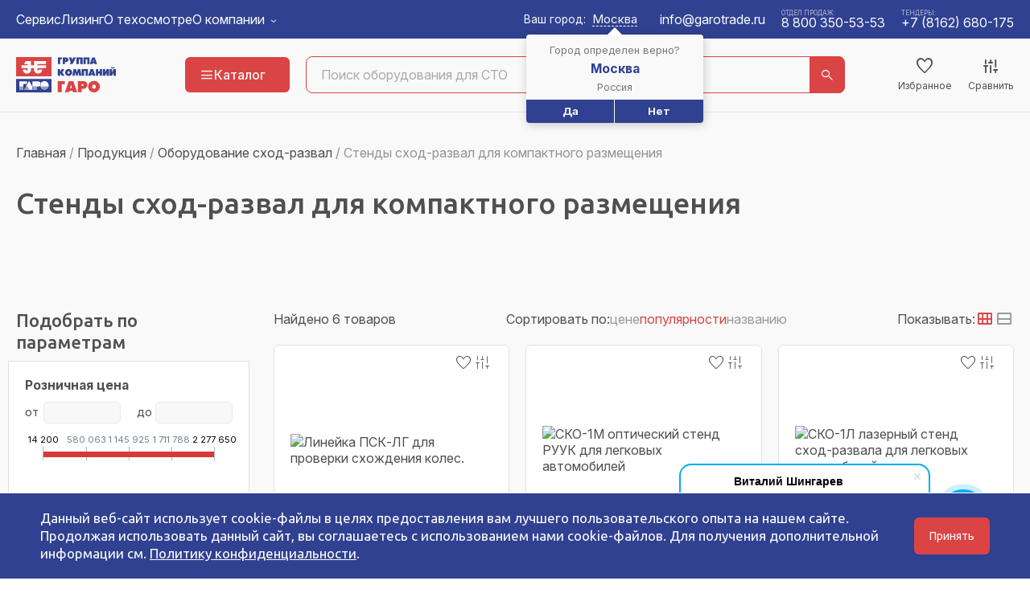

--- FILE ---
content_type: text/html; charset=utf-8
request_url: https://www.garotrade.ru/production/oborudovanie_skhod_razval_/stendy_skhod_razval_dlya_kompaktnogo_razmeshcheniya/
body_size: 28896
content:
<!DOCTYPE html>
<html lang="ru">
	<head>
		<meta charset="utf-8">
		<meta http-equiv="x-ua-compatible" content="ie=edge">
		<meta name="SKYPE_TOOLBAR" content="SKYPE_TOOLBAR_PARSER_COMPATIBLE">
		<meta content="telephone=no" name="format-detection">
		<meta name="viewport" content="width=device-width, initial-scale=1, maximum-scale=1, user-scalable=yes">

		<link rel="preconnect" href="https://fonts.googleapis.com"><link rel="preconnect" href="https://fonts.gstatic.com" crossorigin>
		<link rel="stylesheet" href="https://fonts.googleapis.com/css2?family=Inter:ital,opsz,wght@0,14..32,300..700;1,14..32,300..700&display=swap">
		<link rel="stylesheet" href="https://fonts.googleapis.com/css2?family=Ubuntu:ital,wght@0,300;0,400;0,500;0,700;1,300;1,400;1,500;1,700&display=swap">
		<link rel="stylesheet" href="https://fonts.googleapis.com/css2?family=Material+Symbols+Rounded:opsz,wght,FILL,GRAD@48,200..500,0..1,0">
		<link rel="stylesheet" href="https://cdnjs.cloudflare.com/ajax/libs/font-awesome/5.15.4/css/all.min.css">

		<title>Стенды сход-развал для компактного размещения: купить в Москве, каталог с ценами компании ГАРО-Трейд</title>

<meta name="robots" content="index, follow">
<meta name="description" content="Стенды сход-развал для компактного размещения от ГАРО-Трейд. На сайте есть все необходимое для обслуживания, диагностики, ремонта и техосмотра автомобилей. Доставка в любой город. Сервисная поддержка, бесплатные консультации.">
<meta name="og:type" content="website">
<meta name="og:url" content="https://www.garotrade.ru/production/oborudovanie_skhod_razval_/stendy_skhod_razval_dlya_kompaktnogo_razmeshcheniya/">
<meta name="og:title" content="Стенды сход-развал для компактного размещения: купить в Москве, каталог с ценами компании ГАРО-Трейд">
<meta name="og:description" content="Стенды сход-развал для компактного размещения от ГАРО-Трейд. На сайте есть все необходимое для обслуживания, диагностики, ремонта и техосмотра автомобилей. Доставка в любой город. Сервисная поддержка, бесплатные консультации.">
<meta name="og:image" content="https://www.garotrade.ru/img/og/stendy-skhod-razval-dlya-kompaktnogo-razmeshcheniya-kupit-v-moskve-katalog-s-tsenami-kompanii-garo-t-www--ru.jpg">
<link rel="canonical" href="https://www.garotrade.ru/production/oborudovanie_skhod_razval_/stendy_skhod_razval_dlya_kompaktnogo_razmeshcheniya/" />







<script data-skip-moving="true">(function(w, d, n) {var cl = "bx-core";var ht = d.documentElement;var htc = ht ? ht.className : undefined;if (htc === undefined || htc.indexOf(cl) !== -1){return;}var ua = n.userAgent;if (/(iPad;)|(iPhone;)/i.test(ua)){cl += " bx-ios";}else if (/Windows/i.test(ua)){cl += ' bx-win';}else if (/Macintosh/i.test(ua)){cl += " bx-mac";}else if (/Linux/i.test(ua) && !/Android/i.test(ua)){cl += " bx-linux";}else if (/Android/i.test(ua)){cl += " bx-android";}cl += (/(ipad|iphone|android|mobile|touch)/i.test(ua) ? " bx-touch" : " bx-no-touch");cl += w.devicePixelRatio && w.devicePixelRatio >= 2? " bx-retina": " bx-no-retina";if (/AppleWebKit/.test(ua)){cl += " bx-chrome";}else if (/Opera/.test(ua)){cl += " bx-opera";}else if (/Firefox/.test(ua)){cl += " bx-firefox";}ht.className = htc ? htc + " " + cl : cl;})(window, document, navigator);</script>


<link href="/bitrix/js/bxmaker/geoip/components/confirm/dist/index.bundle.css?17560619502499" type="text/css"  rel="stylesheet" >
<link href="/bitrix/js/bxmaker/core/components/searchinput/dist/index.bundle.css?17553390401119" type="text/css"  rel="stylesheet" >
<link href="/bitrix/js/bxmaker/core/components/searchwrapper/dist/index.bundle.css?1755339040904" type="text/css"  rel="stylesheet" >
<link href="/bitrix/js/bxmaker/core/components/empty/dist/index.bundle.css?1755339040162" type="text/css"  rel="stylesheet" >
<link href="/bitrix/js/bxmaker/core/components/message/dist/message.bundle.css?1755339040341" type="text/css"  rel="stylesheet" >
<link href="/bitrix/js/bxmaker/core/components/popup/dist/index.bundle.css?17553390401362" type="text/css"  rel="stylesheet" >
<link href="/bitrix/js/bxmaker/core/components/loader/dist/loader.bundle.css?175533904010554" type="text/css"  rel="stylesheet" >
<link href="/bitrix/js/bxmaker/geoip/components/city/dist/index.bundle.css?17560619503665" type="text/css"  rel="stylesheet" >
<link href="/bitrix/css/main/bootstrap.min.css?1755338994121326" type="text/css"  rel="stylesheet" >
<link href="/bitrix/css/main/font-awesome.min.css?175533899423748" type="text/css"  rel="stylesheet" >
<link href="/bitrix/js/ui/design-tokens/dist/ui.design-tokens.min.css?175533903623463" type="text/css"  rel="stylesheet" >
<link href="/bitrix/js/ui/fonts/opensans/ui.font.opensans.min.css?17553390372320" type="text/css"  rel="stylesheet" >
<link href="/bitrix/js/main/popup/dist/main.popup.bundle.min.css?175533903828056" type="text/css"  rel="stylesheet" >
<link href="/bitrix/cache/css/s1/www/page_924d9c1f54235b99481013f064b4a8a8/page_924d9c1f54235b99481013f064b4a8a8_v1.css?17676863685299" type="text/css"  rel="stylesheet" >
<link href="/bitrix/cache/css/s1/www/template_6eb5017a667d2daa6b7eefbccd89b92b/template_6eb5017a667d2daa6b7eefbccd89b92b_v1.css?1767686354169169" type="text/css"  data-template-style="true" rel="stylesheet" >

		<meta name="author" content="">
		<meta name="theme-color" content="#F9F9F9">
		<meta name="msapplication-TileColor" content="#F9F9F9">
		<meta name="msapplication-TileImage" content="/manifest/icon-144.png">
		
		<link href="/manifest/favicon.svg" rel="icon" type="image/svg+xml">
		<link href="/manifest/favicon.ico" rel="shortcut icon" type="image/x-icon">
		<link href="/manifest/icon-16.png" sizes="16x16" rel="icon">
		<link href="/manifest/icon-16.png" sizes="16x16" rel="icon" type="image/png">
		<link href="/manifest/icon-32.png" sizes="32x32" rel="icon" type="image/png">
		<link href="/manifest/icon-57.png" sizes="57x57" rel="apple-touch-icon">
		<link href="/manifest/icon-60.png" sizes="60x60" rel="apple-touch-icon">
		<link href="/manifest/icon-72.png" sizes="72x72" rel="apple-touch-icon">
		<link href="/manifest/icon-76.png" sizes="76x76" rel="apple-touch-icon">
		<link href="/manifest/icon-96.png" sizes="96x96" rel="icon" type="image/png">
		<link href="/manifest/icon-114.png" sizes="114x114" rel="apple-touch-icon">
		<link href="/manifest/icon-120.png" sizes="120x120" rel="apple-touch-icon">
		<link href="/manifest/icon-144.png" sizes="144x144" rel="apple-touch-icon">
		<link href="/manifest/icon-152.png" sizes="152x152" rel="apple-touch-icon">
		<link href="/manifest/icon-180.png" sizes="180x180" rel="apple-touch-icon">
		<link href="/manifest/icon-192.png" sizes="192x192" rel="icon" type="image/png">
		<link href="/manifest/icon-512.png" sizes="512x512" rel="icon" type="image/png">
		<link href="/manifest/site.webmanifest" rel="manifest">

		<!-- calltouch -->					</head>
	<body class="" data-page="/production/oborudovanie_skhod_razval_/stendy_skhod_razval_dlya_kompaktnogo_razmeshcheniya/" data-action="/local/templates/www" data-success="&lt;h2&gt;Спасибо, Ваша заявка принята.&lt;/h2&gt;&lt;p&gt;Мы свяжемся с вами в ближайшее время.&lt;/p&gt;">

		
		<div class="garo" id="garo">
			<svg class="none" style="display:none">
	<symbol viewBox="0 0 576 512" id="sprite-youtube">
		<path d="M549.7 124.1c-6.3-23.7-24.8-42.3-48.3-48.6C458.8 64 288 64 288 64S117.2 64 74.6 75.5c-23.5 6.3-42 24.9-48.3 48.6-11.4 42.9-11.4 132.3-11.4 132.3s0 89.4 11.4 132.3c6.3 23.7 24.8 41.5 48.3 47.8C117.2 448 288 448 288 448s170.8 0 213.4-11.5c23.5-6.3 42-24.2 48.3-47.8 11.4-42.9 11.4-132.3 11.4-132.3s0-89.4-11.4-132.3zm-317.5 213.5V175.2l142.7 81.2-142.7 81.2z"/>
	</symbol>
	<symbol viewBox="0 0 576 512" id="sprite-vk">
		<path d="M545 117.7c3.7-12.5 0-21.7-17.8-21.7h-58.9c-15 0-21.9 7.9-25.6 16.7 0 0-30 73.1-72.4 120.5-13.7 13.7-20 18.1-27.5 18.1-3.7 0-9.4-4.4-9.4-16.9V117.7c0-15-4.2-21.7-16.6-21.7h-92.6c-9.4 0-15 7-15 13.5 0 14.2 21.2 17.5 23.4 57.5v86.8c0 19-3.4 22.5-10.9 22.5-20 0-68.6-73.4-97.4-157.4-5.8-16.3-11.5-22.9-26.6-22.9H38.8c-16.8 0-20.2 7.9-20.2 16.7 0 15.6 20 93.1 93.1 195.5C160.4 378.1 229 416 291.4 416c37.5 0 42.1-8.4 42.1-22.9 0-66.8-3.4-73.1 15.4-73.1 8.7 0 23.7 4.4 58.7 38.1 40 40 46.6 57.9 69 57.9h58.9c16.8 0 25.3-8.4 20.4-25-11.2-34.9-86.9-106.7-90.3-111.5-8.7-11.2-6.2-16.2 0-26.2 .1-.1 72-101.3 79.4-135.6z"/>
	</symbol>
	<symbol viewBox="0 0 12800 12800" id="sprite-rutube">
		<path d="M7919 6100l-3813 0 0 -1536 3813 0c223,0 378,40 456,109 78,69 126,197 126,384l0 551c0,197 -48,325 -126,394 -78,69 -233,99 -456,99l0 -1zm262 -2984l-5693 0 0 6568 1618 0 0 -2137 2980 0 1415 2137 1811 0 -1559 -2147c574,-86 833,-266 1046,-561 212,-296 319,-768 319,-1399l0 -492c0,-374 -39,-669 -107,-896 -67,-226 -184,-423 -348,-600 -174,-168 -368,-286 -601,-365 -232,-69 -523,-108 -881,-108l0 0z"/>
		<path fill="#ed143b" d="M11555 3116c686,0 1242,-559 1242,-1249 0,-690 -556,-1249 -1242,-1249 -687,0 -1243,559 -1243,1249 0,690 556,1249 1243,1249z"/>
	</symbol>
	<symbol viewBox="0 0 448 512" id="sprite-whatsapp">
		<path d="M380.9 97.1C339 55.1 283.2 32 223.9 32c-122.4 0-222 99.6-222 222 0 39.1 10.2 77.3 29.6 111L0 480l117.7-30.9c32.4 17.7 68.9 27 106.1 27h.1c122.3 0 224.1-99.6 224.1-222 0-59.3-25.2-115-67.1-157zm-157 341.6c-33.2 0-65.7-8.9-94-25.7l-6.7-4-69.8 18.3L72 359.2l-4.4-7c-18.5-29.4-28.2-63.3-28.2-98.2 0-101.7 82.8-184.5 184.6-184.5 49.3 0 95.6 19.2 130.4 54.1 34.8 34.9 56.2 81.2 56.1 130.5 0 101.8-84.9 184.6-186.6 184.6zm101.2-138.2c-5.5-2.8-32.8-16.2-37.9-18-5.1-1.9-8.8-2.8-12.5 2.8-3.7 5.6-14.3 18-17.6 21.8-3.2 3.7-6.5 4.2-12 1.4-32.6-16.3-54-29.1-75.5-66-5.7-9.8 5.7-9.1 16.3-30.3 1.8-3.7 .9-6.9-.5-9.7-1.4-2.8-12.5-30.1-17.1-41.2-4.5-10.8-9.1-9.3-12.5-9.5-3.2-.2-6.9-.2-10.6-.2-3.7 0-9.7 1.4-14.8 6.9-5.1 5.6-19.4 19-19.4 46.3 0 27.3 19.9 53.7 22.6 57.4 2.8 3.7 39.1 59.7 94.8 83.8 35.2 15.2 49 16.5 66.6 13.9 10.7-1.6 32.8-13.4 37.4-26.4 4.6-13 4.6-24.1 3.2-26.4-1.3-2.5-5-3.9-10.5-6.6z"/>
	</symbol>
</svg>			<div class="top">
				<div class="is-containers">
					<div class="is-container">
						<div class="top-flex">
							<div class="top-menu">
								<div class="pp">
									<ul class="ul-none root">
		<li class="item">
			<a href="/service-center/">Сервис</a>
		</li>
		<li class="item">
			<a href="/lizing/">Лизинг</a>
		</li>
		<li class="item">
			<a href="/techview/">О техосмотре</a>
		</li>
		<li class="item item-parent">
			<a href="/about/">О компании</a>
			<span class="icon"><span class="material fs14">&#xE313;</span></span>
			<ul class="ul-none parent">
				<li class="item"><a href="/specials/">Акции</a></li>
				<li class="item"><a href="/news/">Новости</a></li>
				<li class="item"><a href="/documents/">Документы</a></li>
				<li class="item"><a href="/dealers/">Дилеры</a></li>
				<li class="item"><a href="/tender/">Тендерный отдел</a></li>
				<li class="item"><a href="/question/">Вопрос-ответ</a></li>
				<li class="item"><a href="/reviews/">Отзывы</a></li>
				<li class="item"><a href="/shop/">Магазин-салон</a></li>
				<li class="item"><a href="/brands/">Бренды</a></li>
				<li class="item"><a href="/patents/">Патенты и сертификаты</a></li>
				<li class="item"><a href="/dostavka-i-oplata/">Доставка и самовывоз</a></li>
				<li class="item"><a href="/oplata/">Способы оплаты</a></li>
				<li class="item"><a href="/contacts/">Контакты</a></li>
			</ul>
		</li>
									</ul>
								</div>
							</div>
							<div class="callback">
								<div class="pp geoip">

<div id="bxmaker-geoip-city" class="bxmaker-geoip-city"></div>

<!--'start_frame_cache_bxmaker-geoip-city-frame'--><!--'end_frame_cache_bxmaker-geoip-city-frame'-->								</div>
								<div class="pp ct_mailto_1"><a href="mailto:info@garotrade.ru">info@garotrade.ru</a></div>
								<div class="pp">
									<div class="fs8 small">Отдел продаж:</div>
									<div><a href="tel:88003505353">8 800 350-53-53</a></div>
								</div>
								<div class="pp">
									<div class="fs8 small">Тендеры:</div>
									<div><a href="tel:+78162680175">+7 (8162) 680-175</a></div>
								</div>
							</div>
						</div>
					</div>
				</div>
			</div>
			<header class="header">
				<div class="is-containers">
					<div class="is-container">
						<div class="header-flex">
							<div class="header-logo">
								<div class="pp">
									<a href="/"><img src="/local/templates/www/img/logo.svg" alt="Логотип ГАРО-Трейд"></a>								</div>
							</div>
							<div class="header-catalog">
								<div class="pp header-btn">
									<span class="btn-catalog js-catalog medium"><span class="icon"><span class="material w700 fs18 fast">&#xE5D2;</span></span> <span>Каталог</span></span>
								</div>
								<div class="pp header-form">
	<div id="search">
		<form action="/search/" class="search-form">
			<input id="title-search-input" type="text" name="q" value="" autocomplete="off" class="input" placeholder="Поиск оборудования для СТО">
			<button class="button"><span class="icon"><span class="material fs18">&#xE8B6;</span></span></button>
		</form>
	</div>
									</div>
							</div>
							<div class="header-right">
								<div class="header-free"></div>
								<div class="header-callback">
									<div class="pp" id="wishlist">
										<a class="wishlist-btn" href="/wishlist/">
											<span class="dot fs8 none"></span>
											<span class="icon"><span class="material">&#xE87D;</span></span>
											<span class="name fs12">Избранное</span>
										</a>
									</div>
	<div class="pp header-compare" id="compareList9J9wbd">
<!--'start_frame_cache_compareList9J9wbd'-->		<span id="compare-line">
			<a class="compare-btn" href="/production/compare.php">
								<span class="icon"><span class="material">&#xE026;</span></span>
				<span class="name fs12">Сравнить</span>
			</a>
		</span>
<!--'end_frame_cache_compareList9J9wbd'-->	</div>
									</div>
							</div>
							<div class="header-menu">
								<div class="pp">
									<a class="icon" href="/search/"><span class="material w600">&#xE8B6;</span></a>
								</div>
								<div class="pp">
									<a class="icon" href="tel:+78003505353"><span class="material w600">&#xE9CD;</span></a>
								</div>
								<div class="pp">
									<a class="icon" href="mailto:info@garotrade.ru"><span class="material w600">&#xE158;</span></a>
								</div>
								<div class="pp">
									<span class="icon"><span class="material open-form w600" data-email="Y" data-message="Y" data-title="Написать на почту" data-btn="Отправить сообщение">&#xE94C;</span></span>
								</div>
								<div class="pp js-menu">
									<span class="icon"><span class="material fast w600">&#xE5D2;</span></span>
								</div>
							</div>
						</div>
					</div>
				</div>
			</header>
			<nav class="menu-mobile">
				<div class="is-containers">
					<div class="is-container">
	<ul class="ul-none root">
		<li class="item parent">
			<span class="pp icon"><span class="material">grid_view</span></span>
			<a class="pp free" href="/production/">Каталог</a>
			<span class="pp icon js-menu-item"><span class="material">&#xE313;</span></span>
		</li>
<ul class="ul-none">		<li class="item parent">
			<a class="pp free" href="/production/oborudovanie_dlya_tekhosmotra/">Оборудование для техосмотра</a>
			<span class="pp icon js-menu-item"><span class="material">&#xE313;</span></span>
		</li>
<ul class="ul-none">		<li class="item">
			<a class="pp free" href="/production/oborudovanie_dlya_tekhosmotra/stendy_tormoznye_dlya_legkovykh_avtomobiley/">Тормозные стенды для легковых автомобилей</a>
			<span class="pp count fs12">12</span>
		</li>
		<li class="item">
			<a class="pp free" href="/production/oborudovanie_dlya_tekhosmotra/stendy_tormoznye_universalnye_dlya_legkovykh_i_gruzovykh_avtomobiley/">Стенды тормозные универсальные для легковых и грузовых автомобилей</a>
			<span class="pp count fs12">28</span>
		</li>
		<li class="item">
			<a class="pp free" href="/production/oborudovanie_dlya_tekhosmotra/optsii_dlya_tormoznykh_stendov/">Опции для тормозных стендов</a>
			<span class="pp count fs12">45</span>
		</li>
		<li class="item">
			<a class="pp free" href="/production/oborudovanie_dlya_tekhosmotra/linii_tekhnicheskogo_kontrolya_dlya_legkovykh_avtomobiley/">Линии технического контроля для легковых автомобилей</a>
			<span class="pp count fs12">4</span>
		</li>
		<li class="item">
			<a class="pp free" href="/production/oborudovanie_dlya_tekhosmotra/linii_tekhnicheskogo_kontrolya_dlya_gruzovykh_avtomobiley_i_universalnye/">Линии технического контроля для грузовых автомобилей и универсальные</a>
			<span class="pp count fs12">12</span>
		</li>
		<li class="item">
			<a class="pp free" href="/production/oborudovanie_dlya_tekhosmotra/optsii_dlya_liniy_tekhnicheskogo_kontrolya/">Опции для линий технического контроля</a>
			<span class="pp count fs12">18</span>
		</li>
		<li class="item">
			<a class="pp free" href="/production/oborudovanie_dlya_tekhosmotra/diagnosticheskie_linii_priemki_avtomobiley/">Диагностические линии приемки автомобилей</a>
			<span class="pp count fs12">1</span>
		</li>
		<li class="item">
			<a class="pp free" href="/production/oborudovanie_dlya_tekhosmotra/izmeriteli_svetopropuskaniya_stekol/">Измерители светопропускания стекол</a>
			<span class="pp count fs12">3</span>
		</li>
		<li class="item">
			<a class="pp free" href="/production/oborudovanie_dlya_tekhosmotra/pribory_dlya_regulirovki_sveta_far/">Приборы для регулировки света фар</a>
			<span class="pp count fs12">7</span>
		</li>
		<li class="item">
			<a class="pp free" href="/production/oborudovanie_dlya_tekhosmotra/testery_podveski_i_uvoda/">Тестеры подвески и увода</a>
			<span class="pp count fs12">9</span>
		</li>
		<li class="item">
			<a class="pp free" href="/production/oborudovanie_dlya_tekhosmotra/techeiskateli/">Течеискатели</a>
			<span class="pp count fs12">2</span>
		</li>
</ul>		<li class="item parent">
			<a class="pp free" href="/production/shinomontazhnoe_oborudovanie/">Шиномонтажное оборудование</a>
			<span class="pp icon js-menu-item"><span class="material">&#xE313;</span></span>
		</li>
<ul class="ul-none">		<li class="item">
			<a class="pp free" href="/production/shinomontazhnoe_oborudovanie/shinomontazhnye_stanki_i_stendy/">Шиномонтажные станки</a>
			<span class="pp count fs12">208</span>
		</li>
		<li class="item">
			<a class="pp free" href="/production/shinomontazhnoe_oborudovanie/balansirovochnye_stanki_i_stendy/">Балансировочные станки</a>
			<span class="pp count fs12">115</span>
		</li>
		<li class="item">
			<a class="pp free" href="/production/shinomontazhnoe_oborudovanie/aksessuary_dlya_oborudovaniya/">Запчасти и аксессуары для шиномонтажных и балансировочных станков</a>
			<span class="pp count fs12">150</span>
		</li>
		<li class="item">
			<a class="pp free" href="/production/shinomontazhnoe_oborudovanie/mobilnyy_shinomontazh/">Мобильный шиномонтаж</a>
			<span class="pp count fs12">6</span>
		</li>
		<li class="item">
			<a class="pp free" href="/production/shinomontazhnoe_oborudovanie/shinomontazhnye_pary/">Шиномонтажные комплекты</a>
			<span class="pp count fs12">9</span>
		</li>
		<li class="item">
			<a class="pp free" href="/production/shinomontazhnoe_oborudovanie/domkraty/">Домкраты</a>
			<span class="pp count fs12">152</span>
		</li>
		<li class="item">
			<a class="pp free" href="/production/shinomontazhnoe_oborudovanie/vulkanizatory/">Вулканизаторы для ремонта шин</a>
			<span class="pp count fs12">36</span>
		</li>
		<li class="item">
			<a class="pp free" href="/production/shinomontazhnoe_oborudovanie/stanok_dlya_pravki_diskov/">Станки для правки дисков</a>
			<span class="pp count fs12">35</span>
		</li>
		<li class="item">
			<a class="pp free" href="/production/shinomontazhnoe_oborudovanie/moyki_koles/">Мойки колес и шин</a>
			<span class="pp count fs12">38</span>
		</li>
		<li class="item">
			<a class="pp free" href="/production/shinomontazhnoe_oborudovanie/bortorasshiriteli/">Борторасширители</a>
			<span class="pp count fs12">15</span>
		</li>
		<li class="item">
			<a class="pp free" href="/production/shinomontazhnoe_oborudovanie/bustery_dlya_vzryvnoy_nakachki/">Бустеры для взрывной накачки шин</a>
			<span class="pp count fs12">8</span>
		</li>
		<li class="item">
			<a class="pp free" href="/production/shinomontazhnoe_oborudovanie/kleti_dlya_bezopasnoy_nakachki/">Клети для безопасной накачки</a>
			<span class="pp count fs12">9</span>
		</li>
		<li class="item">
			<a class="pp free" href="/production/shinomontazhnoe_oborudovanie/vanny_dlya_proverki_germetichnosti/">Ванны для проверки герметичности</a>
			<span class="pp count fs12">9</span>
		</li>
		<li class="item">
			<a class="pp free" href="/production/shinomontazhnoe_oborudovanie/telezhki_dlya_koles/">Тележки для колес и шин</a>
			<span class="pp count fs12">19</span>
		</li>
		<li class="item">
			<a class="pp free" href="/production/shinomontazhnoe_oborudovanie/generatory_azota/">Генераторы азота</a>
			<span class="pp count fs12">2</span>
		</li>
		<li class="item">
			<a class="pp free" href="/production/shinomontazhnoe_oborudovanie/vspomogatelnoe_oborudovanie_i_instrument/">Регруверы и экструдеры</a>
			<span class="pp count fs12">33</span>
		</li>
		<li class="item">
			<a class="pp free" href="/production/shinomontazhnoe_oborudovanie/raskhodnye_materialy/">Инструменты и расходные материалы для шиномонтажа</a>
			<span class="pp count fs12">15</span>
		</li>
		<li class="item">
			<a class="pp free" href="/production/shinomontazhnoe_oborudovanie/gaykovyerty_i_udarnye_golovki/">Гайковёрты и ударные головки</a>
			<span class="pp count fs12">7</span>
		</li>
</ul>		<li class="item parent">
			<a class="pp free" href="/production/podemniki_avtomobilnye/">Автомобильные подъёмники</a>
			<span class="pp icon js-menu-item"><span class="material">&#xE313;</span></span>
		</li>
<ul class="ul-none">		<li class="item">
			<a class="pp free" href="/production/podemniki_avtomobilnye/dvukhstoechnye_podemniki/">Двухстоечные подъемники</a>
			<span class="pp count fs12">101</span>
		</li>
		<li class="item">
			<a class="pp free" href="/production/podemniki_avtomobilnye/chetyrekhstoechnye_podemniki/">Четырехстоечные подъемники</a>
			<span class="pp count fs12">62</span>
		</li>
		<li class="item">
			<a class="pp free" href="/production/podemniki_avtomobilnye/nozhnichnye_podyemniki/">Ножничные подъёмники</a>
			<span class="pp count fs12">71</span>
		</li>
		<li class="item">
			<a class="pp free" href="/production/podemniki_avtomobilnye/traversy/">Гидравлические траверсы</a>
			<span class="pp count fs12">21</span>
		</li>
		<li class="item">
			<a class="pp free" href="/production/podemniki_avtomobilnye/podemniki_shinomontazhnye/">Подъемники для шиномонтажа</a>
			<span class="pp count fs12">10</span>
		</li>
		<li class="item">
			<a class="pp free" href="/production/podemniki_avtomobilnye/kanavnye_podemniki/">Канавные подъемники</a>
			<span class="pp count fs12">77</span>
		</li>
		<li class="item">
			<a class="pp free" href="/production/podemniki_avtomobilnye/podkatnye_kolonny/">Подкатные колонны</a>
			<span class="pp count fs12">28</span>
		</li>
		<li class="item">
			<a class="pp free" href="/production/podemniki_avtomobilnye/plunzhernye_podemniki/">Плунжерные подъемники</a>
			<span class="pp count fs12">3</span>
		</li>
		<li class="item">
			<a class="pp free" href="/production/podemniki_avtomobilnye/domkraty_transmissionnye/">Домкраты трансмиссионные</a>
			<span class="pp count fs12">29</span>
		</li>
		<li class="item">
			<a class="pp free" href="/production/podemniki_avtomobilnye/krany_garazhnye/">Краны гаражные</a>
			<span class="pp count fs12">6</span>
		</li>
</ul>		<li class="item parent">
			<a class="pp free" href="/production/obshchegarazhnoe_oborudovanie/">Общегаражное оборудование</a>
			<span class="pp icon js-menu-item"><span class="material">&#xE313;</span></span>
		</li>
<ul class="ul-none">		<li class="item">
			<a class="pp free" href="/production/obshchegarazhnoe_oborudovanie/cverlilnye_stanki/">Cверлильные станки</a>
			<span class="pp count fs12">18</span>
		</li>
		<li class="item">
			<a class="pp free" href="/production/obshchegarazhnoe_oborudovanie/gidravlicheskie_syemniki/">Гидравлические съёмники</a>
			<span class="pp count fs12">2</span>
		</li>
		<li class="item">
			<a class="pp free" href="/production/obshchegarazhnoe_oborudovanie/klepalnye_stanki/">Клепальные станки</a>
			<span class="pp count fs12">9</span>
		</li>
		<li class="item">
			<a class="pp free" href="/production/obshchegarazhnoe_oborudovanie/moyki_detaley/">Мойки деталей</a>
			<span class="pp count fs12">60</span>
		</li>
		<li class="item">
			<a class="pp free" href="/production/obshchegarazhnoe_oborudovanie/peskostruynye_apparaty/">Пескоструйные аппараты</a>
			<span class="pp count fs12">2</span>
		</li>
		<li class="item">
			<a class="pp free" href="/production/obshchegarazhnoe_oborudovanie/stanki_dlya_protochki_diskov/">Станки для проточки дисков</a>
			<span class="pp count fs12">8</span>
		</li>
		<li class="item">
			<a class="pp free" href="/production/obshchegarazhnoe_oborudovanie/telezhki_dlya_koles/">Тележки для колес</a>
			<span class="pp count fs12">18</span>
		</li>
		<li class="item">
			<a class="pp free" href="/production/obshchegarazhnoe_oborudovanie/stoyki_transmissionnye/">Стойки трансмиссионные</a>
			<span class="pp count fs12">19</span>
		</li>
		<li class="item">
			<a class="pp free" href="/production/obshchegarazhnoe_oborudovanie/krany_garazhnye_1/">Краны гаражные</a>
			<span class="pp count fs12">28</span>
		</li>
		<li class="item">
			<a class="pp free" href="/production/obshchegarazhnoe_oborudovanie/pressy/">Гидравлические прессы</a>
			<span class="pp count fs12">237</span>
		</li>
		<li class="item">
			<a class="pp free" href="/production/obshchegarazhnoe_oborudovanie/stoyki_strakhovochnye/">Стойки страховочные</a>
			<span class="pp count fs12">33</span>
		</li>
		<li class="item">
			<a class="pp free" href="/production/obshchegarazhnoe_oborudovanie/telezhki_gidravlicheskie/">Тележки гидравлические</a>
			<span class="pp count fs12">33</span>
		</li>
		<li class="item">
			<a class="pp free" href="/production/obshchegarazhnoe_oborudovanie/kantovateli_dvigateley/">Кантователи для ремонта двигателя</a>
			<span class="pp count fs12">71</span>
		</li>
		<li class="item">
			<a class="pp free" href="/production/obshchegarazhnoe_oborudovanie/tali_lebedki/">Тали и лебедки</a>
			<span class="pp count fs12">7</span>
		</li>
		<li class="item">
			<a class="pp free" href="/production/obshchegarazhnoe_oborudovanie/styazhki_pruzhin/">Стяжки пружин</a>
			<span class="pp count fs12">23</span>
		</li>
		<li class="item">
			<a class="pp free" href="/production/obshchegarazhnoe_oborudovanie/tiski/">Тиски</a>
			<span class="pp count fs12">26</span>
		</li>
		<li class="item">
			<a class="pp free" href="/production/obshchegarazhnoe_oborudovanie/traversy_dlya_dvigateley/">Траверсы для двигателей</a>
			<span class="pp count fs12">9</span>
		</li>
</ul>		<li class="item parent">
			<a class="pp free" href="/production/diagnosticheskoe_oborudovanie/">Диагностическое оборудование</a>
			<span class="pp icon js-menu-item"><span class="material">&#xE313;</span></span>
		</li>
<ul class="ul-none">		<li class="item">
			<a class="pp free" href="/production/diagnosticheskoe_oborudovanie/stendy_dlya_diagnostiki_elektrooborudovaniya/">Стенды для диагностики электрооборудования</a>
			<span class="pp count fs12">26</span>
		</li>
		<li class="item">
			<a class="pp free" href="/production/diagnosticheskoe_oborudovanie/avtomobilnye_skanery/">Диагностические сканеры</a>
			<span class="pp count fs12">28</span>
		</li>
		<li class="item">
			<a class="pp free" href="/production/diagnosticheskoe_oborudovanie/avtomobilnye_gazoanalizatory/">Автомобильные газоанализаторы</a>
			<span class="pp count fs12">35</span>
		</li>
		<li class="item">
			<a class="pp free" href="/production/diagnosticheskoe_oborudovanie/proverka_khodovoy_chasti/">Проверка ходовой части</a>
			<span class="pp count fs12">32</span>
		</li>
		<li class="item">
			<a class="pp free" href="/production/diagnosticheskoe_oborudovanie/svetovye_pribory/">Проверка фар</a>
			<span class="pp count fs12">6</span>
		</li>
		<li class="item">
			<a class="pp free" href="/production/diagnosticheskoe_oborudovanie/oborudovanie_dlya_laboratoriy/">Оборудование для лабораторий</a>
			<span class="pp count fs12">2</span>
		</li>
		<li class="item">
			<a class="pp free" href="/production/diagnosticheskoe_oborudovanie/dymomery/">Дымомеры</a>
			<span class="pp count fs12">8</span>
		</li>
		<li class="item">
			<a class="pp free" href="/production/diagnosticheskoe_oborudovanie/proverka_svetopropuskaemosti/">Проверка светопропускаемости</a>
			<span class="pp count fs12">3</span>
		</li>
		<li class="item">
			<a class="pp free" href="/production/diagnosticheskoe_oborudovanie/shumomery/">Шумомеры</a>
			<span class="pp count fs12">3</span>
		</li>
		<li class="item">
			<a class="pp free" href="/production/diagnosticheskoe_oborudovanie/ispytatelnoe_oborudovanie_i_stendy/">Испытательное оборудование</a>
			<span class="pp count fs12">9</span>
		</li>
		<li class="item">
			<a class="pp free" href="/production/diagnosticheskoe_oborudovanie/malaya_diagnostika/">Малая диагностика</a>
			<span class="pp count fs12">23</span>
		</li>
		<li class="item">
			<a class="pp free" href="/production/diagnosticheskoe_oborudovanie/toplivnye_sistemy/">Топливные системы</a>
			<span class="pp count fs12">57</span>
		</li>
		<li class="item">
			<a class="pp free" href="/production/diagnosticheskoe_oborudovanie/motortestery/">Мотортестеры</a>
			<span class="pp count fs12">32</span>
		</li>
		<li class="item">
			<a class="pp free" href="/production/diagnosticheskoe_oborudovanie/obkatochnye_universalnye_stendy_serii_ks/">Обкаточные универсальные стенды серии КС</a>
			<span class="pp count fs12">16</span>
		</li>
</ul>		<li class="item parent">
			<a class="pp free" href="/production/obsluzhivanie_i_remont_sistem_avtomobilya/">Обслуживание и ремонт систем автомобиля</a>
			<span class="pp icon js-menu-item"><span class="material">&#xE313;</span></span>
		</li>
<ul class="ul-none">		<li class="item">
			<a class="pp free" href="/production/obsluzhivanie_i_remont_sistem_avtomobilya/obsluzhivanie_akb/">Оборудование для ремонта АКБ</a>
			<span class="pp count fs12">470</span>
		</li>
		<li class="item">
			<a class="pp free" href="/production/obsluzhivanie_i_remont_sistem_avtomobilya/sistema_konditsionirovaniya/">Установки для заправки кондиционеров автомобиля</a>
			<span class="pp count fs12">70</span>
		</li>
		<li class="item">
			<a class="pp free" href="/production/obsluzhivanie_i_remont_sistem_avtomobilya/tormoznaya_sistema/">Тормозная система</a>
			<span class="pp count fs12">35</span>
		</li>
		<li class="item">
			<a class="pp free" href="/production/obsluzhivanie_i_remont_sistem_avtomobilya/transmissiya_i_akpp/">Трансмиссия и АКПП</a>
			<span class="pp count fs12">9</span>
		</li>
		<li class="item">
			<a class="pp free" href="/production/obsluzhivanie_i_remont_sistem_avtomobilya/podveska_i_rulevoe_upravlenie/">Подвеска и рулевое управление</a>
			<span class="pp count fs12">109</span>
		</li>
		<li class="item">
			<a class="pp free" href="/production/obsluzhivanie_i_remont_sistem_avtomobilya/sistema_okhlazhdeniya/">Система охлаждения</a>
			<span class="pp count fs12">10</span>
		</li>
</ul>		<li class="item parent">
			<a class="pp free" href="/production/oborudovanie_skhod_razval_/">Оборудование сход-развал</a>
			<span class="pp icon js-menu-item"><span class="material">&#xE313;</span></span>
		</li>
<ul class="ul-none">		<li class="item">
			<a class="pp free" href="/production/oborudovanie_skhod_razval_/3d_stendy_skhod_razval/">3D Стенды сход-развал</a>
			<span class="pp count fs12">82</span>
		</li>
		<li class="item">
			<a class="pp free" href="/production/oborudovanie_skhod_razval_/oborudovanie_josam/">Оборудование Josam</a>
			<span class="pp count fs12">4</span>
		</li>
		<li class="item">
			<a class="pp free" href="/production/oborudovanie_skhod_razval_/ccd_lazernye_stendy_skhod_razval/">CCD (лазерные стенды) сход-развал</a>
			<span class="pp count fs12">15</span>
		</li>
		<li class="item active">
			<a class="pp free" href="/production/oborudovanie_skhod_razval_/stendy_skhod_razval_dlya_kompaktnogo_razmeshcheniya/">Стенды сход-развал для компактного размещения</a>
			<span class="pp count fs12">6</span>
		</li>
		<li class="item">
			<a class="pp free" href="/production/oborudovanie_skhod_razval_/optsii_dlya_skhod_razval/">Запчасти для стендов развала схождения</a>
			<span class="pp count fs12">29</span>
		</li>
</ul>		<li class="item parent">
			<a class="pp free" href="/production/kompressory_i_pnevmoliniya/">Компрессоры и пневмолиния</a>
			<span class="pp icon js-menu-item"><span class="material">&#xE313;</span></span>
		</li>
<ul class="ul-none">		<li class="item">
			<a class="pp free" href="/production/kompressory_i_pnevmoliniya/zapchasti_dlya_kompressorov/">Запчасти для компрессоров</a>
			<span class="pp count fs12">41</span>
		</li>
		<li class="item">
			<a class="pp free" href="/production/kompressory_i_pnevmoliniya/kompressory_vintovye/">Компрессоры винтовые</a>
			<span class="pp count fs12">116</span>
		</li>
		<li class="item">
			<a class="pp free" href="/production/kompressory_i_pnevmoliniya/kompressory_porshnevye/">Компрессоры поршневые</a>
			<span class="pp count fs12">135</span>
		</li>
		<li class="item">
			<a class="pp free" href="/production/kompressory_i_pnevmoliniya/katushki_i_shlangi_dlya_razdachi_vozdukha_/">Катушки и шланги для раздачи воздуха</a>
			<span class="pp count fs12">12</span>
		</li>
		<li class="item">
			<a class="pp free" href="/production/kompressory_i_pnevmoliniya/podgotovka_vozdukha/">Оборудование для подготовки воздуха</a>
			<span class="pp count fs12">31</span>
		</li>
		<li class="item">
			<a class="pp free" href="/production/kompressory_i_pnevmoliniya/resivery/">Ресиверы</a>
			<span class="pp count fs12">40</span>
		</li>
</ul>		<li class="item parent">
			<a class="pp free" href="/production/metalloobrabatyvayushchie_stanki/">Металлообрабатывающие станки</a>
			<span class="pp icon js-menu-item"><span class="material">&#xE313;</span></span>
		</li>
<ul class="ul-none">		<li class="item">
			<a class="pp free" href="/production/metalloobrabatyvayushchie_stanki/listogiby_i_gilotiny/">Листогибы и гильотины</a>
			<span class="pp count fs12">7</span>
		</li>
		<li class="item">
			<a class="pp free" href="/production/metalloobrabatyvayushchie_stanki/sverlilno_frezernye_stanki/">Сверлильные и фрезерные станки</a>
			<span class="pp count fs12">49</span>
		</li>
		<li class="item">
			<a class="pp free" href="/production/metalloobrabatyvayushchie_stanki/tokarnye_stanki/">Токарные станки</a>
			<span class="pp count fs12">55</span>
		</li>
		<li class="item">
			<a class="pp free" href="/production/metalloobrabatyvayushchie_stanki/tochilno_shlifovalnye_stanki/">Точильно-шлифовальные станки</a>
			<span class="pp count fs12">23</span>
		</li>
		<li class="item">
			<a class="pp free" href="/production/metalloobrabatyvayushchie_stanki/remontnoe_oborudovanie/">Ремонтное оборудование</a>
			<span class="pp count fs12">37</span>
		</li>
</ul>		<li class="item parent">
			<a class="pp free" href="/production/maslosmennoe_oborudovanie/">Оборудование для замены масла</a>
			<span class="pp icon js-menu-item"><span class="material">&#xE313;</span></span>
		</li>
<ul class="ul-none">		<li class="item">
			<a class="pp free" href="/production/maslosmennoe_oborudovanie/zapchasti_i_aksessuary_dlya_maslosmennogo_oborudovaniya/">Запчасти и аксессуары для маслосменного оборудования</a>
			<span class="pp count fs12">8</span>
		</li>
		<li class="item">
			<a class="pp free" href="/production/maslosmennoe_oborudovanie/shpritsy_dlya_masla_i_smazki/">Шприцы для масла и смазки</a>
			<span class="pp count fs12">10</span>
		</li>
		<li class="item">
			<a class="pp free" href="/production/maslosmennoe_oborudovanie/sliv_i_otkachka_masel_i_tekhnicheskikh_zhidkostey/">Установки для слива и откачки масла</a>
			<span class="pp count fs12">83</span>
		</li>
		<li class="item">
			<a class="pp free" href="/production/maslosmennoe_oborudovanie/razdacha_plastichnykh_smazok/">Нагнетатели смазки</a>
			<span class="pp count fs12">57</span>
		</li>
		<li class="item">
			<a class="pp free" href="/production/maslosmennoe_oborudovanie/razdacha_masel/">Установки для раздачи масла</a>
			<span class="pp count fs12">157</span>
		</li>
</ul>		<li class="item parent">
			<a class="pp free" href="/production/mebel_proizvodstvennaya/">Мебель для автосервисов</a>
			<span class="pp icon js-menu-item"><span class="material">&#xE313;</span></span>
		</li>
<ul class="ul-none">		<li class="item">
			<a class="pp free" href="/production/mebel_proizvodstvennaya/telezhki_instrumentalnye/">Тележки инструментальные</a>
			<span class="pp count fs12">136</span>
		</li>
		<li class="item">
			<a class="pp free" href="/production/mebel_proizvodstvennaya/shkafy_instrumentalnye/">Шкафы инструментальные</a>
			<span class="pp count fs12">87</span>
		</li>
		<li class="item">
			<a class="pp free" href="/production/mebel_proizvodstvennaya/verstaki/">Верстаки</a>
			<span class="pp count fs12">535</span>
		</li>
		<li class="item">
			<a class="pp free" href="/production/mebel_proizvodstvennaya/furnitura_dlya_mebeli/">Фурнитура для мебели</a>
			<span class="pp count fs12">1</span>
		</li>
		<li class="item">
			<a class="pp free" href="/production/mebel_proizvodstvennaya/metallicheskaya_mebel/">Металлическая мебель</a>
			<span class="pp count fs12">11</span>
		</li>
		<li class="item">
			<a class="pp free" href="/production/mebel_proizvodstvennaya/stoly_svarshchika/">Сварочные столы</a>
			<span class="pp count fs12">26</span>
		</li>
		<li class="item">
			<a class="pp free" href="/production/mebel_proizvodstvennaya/stellazhi/">Стеллажи металлические</a>
			<span class="pp count fs12">21</span>
		</li>
		<li class="item">
			<a class="pp free" href="/production/mebel_proizvodstvennaya/lezhaki_stulya/">Подкатные лежаки и стулья</a>
			<span class="pp count fs12">16</span>
		</li>
		<li class="item">
			<a class="pp free" href="/production/mebel_proizvodstvennaya/shkafy_prochie/">Шкафы прочие</a>
			<span class="pp count fs12">14</span>
		</li>
</ul>		<li class="item parent">
			<a class="pp free" href="/production/svarochnoe_oborudovanie/">Сварочное оборудование</a>
			<span class="pp icon js-menu-item"><span class="material">&#xE313;</span></span>
		</li>
<ul class="ul-none">		<li class="item">
			<a class="pp free" href="/production/svarochnoe_oborudovanie/plazmennaya_rezka/">Плазменная резка</a>
			<span class="pp count fs12">4</span>
		</li>
		<li class="item">
			<a class="pp free" href="/production/svarochnoe_oborudovanie/svarochnye_poluavtomaty_mig_mag/">Сварочные полуавтоматы MiG/MAG</a>
			<span class="pp count fs12">8</span>
		</li>
		<li class="item">
			<a class="pp free" href="/production/svarochnoe_oborudovanie/vspomogatelnoe_svarochnoe_oborudovanie/">Вспомогательное сварочное оборудование</a>
			<span class="pp count fs12">1</span>
		</li>
</ul>		<li class="item parent">
			<a class="pp free" href="/production/instrument_ruchnoy/">Ручной инструмент</a>
			<span class="pp icon js-menu-item"><span class="material">&#xE313;</span></span>
		</li>
<ul class="ul-none">		<li class="item">
			<a class="pp free" href="/production/instrument_ruchnoy/nabory_instrumentov_universalnye_/">Наборы инструментов универсальные</a>
			<span class="pp count fs12">31</span>
		</li>
		<li class="item">
			<a class="pp free" href="/production/instrument_ruchnoy/nabory_golovok/">Наборы головок</a>
			<span class="pp count fs12">90</span>
		</li>
		<li class="item">
			<a class="pp free" href="/production/instrument_ruchnoy/nabory_klyuchey_i_treshchotki/">Наборы ключей и трещотки</a>
			<span class="pp count fs12">77</span>
		</li>
		<li class="item">
			<a class="pp free" href="/production/instrument_ruchnoy/dinamometricheskiy_instrument/">Динамометрический инструмент и воротки</a>
			<span class="pp count fs12">45</span>
		</li>
		<li class="item">
			<a class="pp free" href="/production/instrument_ruchnoy/gubtsevyy_instrument/">Губцевый инструмент</a>
			<span class="pp count fs12">20</span>
		</li>
		<li class="item">
			<a class="pp free" href="/production/instrument_ruchnoy/udarnyy_instrument/">Ударный инструмент</a>
			<span class="pp count fs12">15</span>
		</li>
		<li class="item">
			<a class="pp free" href="/production/instrument_ruchnoy/lozhementy_s_instrumentom/">Ложементы с инструментом</a>
			<span class="pp count fs12">74</span>
		</li>
		<li class="item">
			<a class="pp free" href="/production/instrument_ruchnoy/otvertki_i_bity/">Отвертки и биты</a>
			<span class="pp count fs12">66</span>
		</li>
		<li class="item">
			<a class="pp free" href="/production/instrument_ruchnoy/nabory_udarnykh_golovok/">Специнструмент</a>
			<span class="pp count fs12">45</span>
		</li>
		<li class="item">
			<a class="pp free" href="/production/instrument_ruchnoy/prochee/">Запчасти и аксессуары для ручного инструмента</a>
			<span class="pp count fs12">56</span>
		</li>
</ul>		<li class="item parent">
			<a class="pp free" href="/production/instrument_pnevmaticheskiy/">Пневматический инструмент</a>
			<span class="pp icon js-menu-item"><span class="material">&#xE313;</span></span>
		</li>
<ul class="ul-none">		<li class="item">
			<a class="pp free" href="/production/instrument_pnevmaticheskiy/pnevmogaykoverty/">Пневмогайковерты</a>
			<span class="pp count fs12">79</span>
		</li>
		<li class="item">
			<a class="pp free" href="/production/instrument_pnevmaticheskiy/pnevmotreshchotki/">Пневмотрещотки</a>
			<span class="pp count fs12">10</span>
		</li>
		<li class="item">
			<a class="pp free" href="/production/instrument_pnevmaticheskiy/pistolety_dlya_podkachki/">Пистолеты для подкачки</a>
			<span class="pp count fs12">14</span>
		</li>
		<li class="item">
			<a class="pp free" href="/production/instrument_pnevmaticheskiy/zaklepochniki/">Заклепочники</a>
			<span class="pp count fs12">3</span>
		</li>
		<li class="item">
			<a class="pp free" href="/production/instrument_pnevmaticheskiy/zachistnye_mashinki_sharozhki_dreli/">Зачистные машинки, шарожки, дрели</a>
			<span class="pp count fs12">17</span>
		</li>
		<li class="item">
			<a class="pp free" href="/production/instrument_pnevmaticheskiy/kraskopulty/">Краскопульты</a>
			<span class="pp count fs12">3</span>
		</li>
		<li class="item">
			<a class="pp free" href="/production/instrument_pnevmaticheskiy/peskostruynye_pistolety/">Пескоструйные пистолеты</a>
			<span class="pp count fs12">6</span>
		</li>
		<li class="item">
			<a class="pp free" href="/production/instrument_pnevmaticheskiy/produvochnye_pistolety/">Продувочные пистолеты</a>
			<span class="pp count fs12">11</span>
		</li>
		<li class="item">
			<a class="pp free" href="/production/instrument_pnevmaticheskiy/shlifmashinki/">Шлифмашинки</a>
			<span class="pp count fs12">8</span>
		</li>
		<li class="item">
			<a class="pp free" href="/production/instrument_pnevmaticheskiy/molotki_zubila/">Молотки, зубила</a>
			<span class="pp count fs12">5</span>
		</li>
		<li class="item">
			<a class="pp free" href="/production/instrument_pnevmaticheskiy/ushm_i_otreznye_mashinki/">УШМ и отрезные машинки</a>
			<span class="pp count fs12">7</span>
		</li>
</ul>		<li class="item parent">
			<a class="pp free" href="/production/vytyazhnoe_oborudovanie/">Вытяжное оборудование</a>
			<span class="pp icon js-menu-item"><span class="material">&#xE313;</span></span>
		</li>
<ul class="ul-none">		<li class="item">
			<a class="pp free" href="/production/vytyazhnoe_oborudovanie/shlangi_dlya_vykhlopnykh_gazov/">Шланги для выхлопных газов</a>
			<span class="pp count fs12">20</span>
		</li>
		<li class="item">
			<a class="pp free" href="/production/vytyazhnoe_oborudovanie/balansiry/">Балансиры</a>
			<span class="pp count fs12">1</span>
		</li>
		<li class="item">
			<a class="pp free" href="/production/vytyazhnoe_oborudovanie/vytyazhnye_katushki/">Вытяжные катушки</a>
			<span class="pp count fs12">15</span>
		</li>
		<li class="item">
			<a class="pp free" href="/production/vytyazhnoe_oborudovanie/komplektuyushchie_dlya_vytyazhnykh_sistem/">Комплектующие и запчасти для вытяжного оборудования</a>
			<span class="pp count fs12">57</span>
		</li>
		<li class="item">
			<a class="pp free" href="/production/vytyazhnoe_oborudovanie/nastennye_vytyazhnye_ustanovki/">Настенные вытяжные установки</a>
			<span class="pp count fs12">4</span>
		</li>
		<li class="item">
			<a class="pp free" href="/production/vytyazhnoe_oborudovanie/peredvizhnye_vytyazhnye_ustanovki/">Мобильные вытяжные установки</a>
			<span class="pp count fs12">7</span>
		</li>
		<li class="item">
			<a class="pp free" href="/production/vytyazhnoe_oborudovanie/relsovye_sistemy/">Рельсовые системы</a>
			<span class="pp count fs12">1</span>
		</li>
</ul>		<li class="item parent">
			<a class="pp free" href="/production/moyka_i_ochistka/">Оборудование для автомойки</a>
			<span class="pp icon js-menu-item"><span class="material">&#xE313;</span></span>
		</li>
<ul class="ul-none">		<li class="item">
			<a class="pp free" href="/production/moyka_i_ochistka/moyka_detaley/">Мойка деталей</a>
			<span class="pp count fs12">83</span>
		</li>
		<li class="item">
			<a class="pp free" href="/production/moyka_i_ochistka/penogeneratory/">Пеногенераторы</a>
			<span class="pp count fs12">4</span>
		</li>
		<li class="item">
			<a class="pp free" href="/production/moyka_i_ochistka/pylesosy/">Пылесосы</a>
			<span class="pp count fs12">4</span>
		</li>
		<li class="item">
			<a class="pp free" href="/production/moyka_i_ochistka/12_02_professionalnaya_ochistitelnaya_tekhnika_firmy_karcher_germaniya/">Мойки высокого давления</a>
			<span class="pp count fs12">44</span>
		</li>
		<li class="item">
			<a class="pp free" href="/production/moyka_i_ochistka/sistemy_oborotnogo_vodosnabzheniya/">Системы оборотного водоснабжения</a>
			<span class="pp count fs12">20</span>
		</li>
</ul>		<li class="item parent">
			<a class="pp free" href="/production/kuzovnoy_remont/">Кузовной ремонт</a>
			<span class="pp icon js-menu-item"><span class="material">&#xE313;</span></span>
		</li>
<ul class="ul-none">		<li class="item">
			<a class="pp free" href="/production/kuzovnoy_remont/08_06_rikhtovochnye_stendy_dlya_rikhtovki_kuzovov/">Рихтовочные станки для рихтовки кузовов</a>
			<span class="pp count fs12">29</span>
		</li>
		<li class="item">
			<a class="pp free" href="/production/kuzovnoy_remont/nabory_dlya_pravki_kuzovov/">Запчасти и наборы для правки кузовов</a>
			<span class="pp count fs12">5</span>
		</li>
		<li class="item">
			<a class="pp free" href="/production/kuzovnoy_remont/oborudovanie_dlya_kuzovnogo_remonta/">Оборудование для кузовного ремонта</a>
			<span class="pp count fs12">21</span>
		</li>
		<li class="item">
			<a class="pp free" href="/production/kuzovnoy_remont/okrasochnye_kamery/">Окрасочные камеры</a>
			<span class="pp count fs12">5</span>
		</li>
		<li class="item">
			<a class="pp free" href="/production/kuzovnoy_remont/sushka_infrakrasnaya_korotkovolnovaya/">Сушка инфракрасная</a>
			<span class="pp count fs12">3</span>
		</li>
		<li class="item">
			<a class="pp free" href="/production/kuzovnoy_remont/induktsionnyy_nagrev/">Индукционный нагрев</a>
			<span class="pp count fs12">23</span>
		</li>
</ul></ul>		<li class="item">
			<span class="pp icon"><span class="material">percent</span></span>
			<a class="pp free" href="/specials/">Акции</a>
		</li>
		<li class="item parent">
			<span class="pp icon"><span class="material">info</span></span>
			<a class="pp free" href="/about/">О компании</a>
			<span class="pp icon js-menu-item"><span class="material">&#xE313;</span></span>
		</li>
<ul class="ul-none">		<li class="item">
			<a class="pp free" href="/news/">Новости</a>
		</li>
		<li class="item">
			<a class="pp free" href="/dealers/">Дилеры</a>
		</li>
		<li class="item">
			<a class="pp free" href="/documents/">Документы</a>
		</li>
		<li class="item">
			<a class="pp free" href="/tender/">Тендерный отдел</a>
		</li>
		<li class="item">
			<a class="pp free" href="/question/">Вопрос-ответ</a>
		</li>
		<li class="item">
			<a class="pp free" href="/reviews/">Отзывы</a>
		</li>
		<li class="item">
			<a class="pp free" href="/brands/">Бренды</a>
		</li>
		<li class="item">
			<a class="pp free" href="/patents/">Патенты и сертификаты</a>
		</li>
</ul>		<li class="item">
			<span class="pp icon"><span class="material">shopping_bag</span></span>
			<a class="pp free" href="/shop/">Магазин-салон</a>
		</li>
		<li class="item">
			<span class="pp icon"><span class="material">settings</span></span>
			<a class="pp free" href="/service-center/">Сервис</a>
		</li>
		<li class="item">
			<span class="pp icon"><span class="material">location_on</span></span>
			<a class="pp free" href="/dostavka-i-oplata/">Доставка и самовывоз</a>
		</li>
		<li class="item">
			<span class="pp icon"><span class="material">account_balance</span></span>
			<a class="pp free" href="/oplata/">Способы оплаты</a>
		</li>
		<li class="item">
			<span class="pp icon"><span class="material">key</span></span>
			<a class="pp free" href="/lizing/">Лизинг</a>
		</li>
		<li class="item">
			<span class="pp icon"><span class="material">frame_inspect</span></span>
			<a class="pp free" href="/techview/">О техосмотре</a>
		</li>
		<li class="item">
			<span class="pp icon"><span class="material">mail</span></span>
			<a class="pp free" href="/contacts/">Контакты</a>
		</li>
		<li class="item important">
			<span class="pp icon"><span class="material">equalizer</span></span>
			<a class="pp free" href="/production/compare.php">Сравнить товары</a>
		</li>
	</ul>
						<div class="mobile-callback">
							<div class="pt plr gray">Позвонить бесплатно</div>
							<div class="pp fs24"><a href="tel:+78003505353">8 800 350-53-53</a></div>
							<div class="pp"><div class="btn open-form" data-email="Y" data-message="Y" data-title="Написать на почту" data-btn="Отправить сообщение"><span>Заказать звонок</span><span class="icon"><span class="material fs12">&#xE5C8;</span></span></div></div>
						</div>
					</div>
				</div>
			</nav>

			<div class="header-menu-position"></div>
	<nav class="header-menu-catalog">
		<div class="is-containers">
			<div class="header-menu-catalog-close"></div>
			<div class="is-container">
				<div class="header-menu-flex">
					<ul class="ul-none root">
						<li class="item" data-id="1866">
							<span class="pp img"><img src="/upload/resize_cache/iblock/6d1/28_28_1/sjrhe8c7y2xi6bc9ydlj0z6biy9a3ykm.png" alt="Оборудование для техосмотра"></span>
							<a class="pp free" href="/production/oborudovanie_dlya_tekhosmotra/">
								<span>Оборудование для техосмотра</span>
							</a>
							<span class="pp icon"><span class="material fs18">&#xE5C8;</span></span>
						</li>
						<li class="item" data-id="1924">
							<span class="pp img"><img src="/upload/resize_cache/iblock/c46/28_28_1/hjo89qo2gbesk8brjr98z5etv51yfl60.png" alt="Шиномонтажное оборудование"></span>
							<a class="pp free" href="/production/shinomontazhnoe_oborudovanie/">
								<span>Шиномонтажное оборудование</span>
							</a>
							<span class="pp icon"><span class="material fs18">&#xE5C8;</span></span>
						</li>
						<li class="item" data-id="1893">
							<span class="pp img"><img src="/upload/resize_cache/iblock/624/28_28_1/v5kz42jgd121743tcwtvxbrz4oxmx26k.png" alt="Автомобильные подъёмники"></span>
							<a class="pp free" href="/production/podemniki_avtomobilnye/">
								<span>Автомобильные подъёмники</span>
							</a>
							<span class="pp icon"><span class="material fs18">&#xE5C8;</span></span>
						</li>
						<li class="item" data-id="1995">
							<span class="pp img"><img src="/upload/resize_cache/iblock/8dd/28_28_1/dav35yi6hlb567500615k103edorfw75.png" alt="Общегаражное оборудование"></span>
							<a class="pp free" href="/production/obshchegarazhnoe_oborudovanie/">
								<span>Общегаражное оборудование</span>
							</a>
							<span class="pp icon"><span class="material fs18">&#xE5C8;</span></span>
						</li>
						<li class="item" data-id="1879">
							<span class="pp img"><img src="/upload/resize_cache/iblock/eef/28_28_1/4s433odhweb5rh307bu3knqjx0znpafn.png" alt="Диагностическое оборудование"></span>
							<a class="pp free" href="/production/diagnosticheskoe_oborudovanie/">
								<span>Диагностическое оборудование</span>
							</a>
							<span class="pp icon"><span class="material fs18">&#xE5C8;</span></span>
						</li>
						<li class="item" data-id="2004">
							<span class="pp img"><img src="/upload/resize_cache/iblock/adb/28_28_1/d229hqr6ur0dfj1ikcd12r0a0lpzrm5o.png" alt="Обслуживание и ремонт систем автомобиля"></span>
							<a class="pp free" href="/production/obsluzhivanie_i_remont_sistem_avtomobilya/">
								<span>Обслуживание и ремонт систем автомобиля</span>
							</a>
							<span class="pp icon"><span class="material fs18">&#xE5C8;</span></span>
						</li>
						<li class="item" data-id="1916">
							<span class="pp img"><img src="/upload/resize_cache/iblock/ea0/28_28_1/zvyigfgszo9p6ej28sauqirdw0299idu.png" alt="Оборудование сход-развал"></span>
							<a class="pp free" href="/production/oborudovanie_skhod_razval_/">
								<span>Оборудование сход-развал</span>
							</a>
							<span class="pp icon"><span class="material fs18">&#xE5C8;</span></span>
						</li>
						<li class="item" data-id="1935">
							<span class="pp img"><img src="/upload/resize_cache/iblock/7ac/28_28_1/7e1b9khe5xuzw9amgnvpw3ivfgsuep3i.png" alt="Компрессоры и пневмолиния"></span>
							<a class="pp free" href="/production/kompressory_i_pnevmoliniya/">
								<span>Компрессоры и пневмолиния</span>
							</a>
							<span class="pp icon"><span class="material fs18">&#xE5C8;</span></span>
						</li>
						<li class="item" data-id="1943">
							<span class="pp img"><img src="/upload/resize_cache/iblock/7f5/28_28_1/pepu2i993314bnmr134w64sskgld776l.png" alt="Металлообрабатывающие станки"></span>
							<a class="pp free" href="/production/metalloobrabatyvayushchie_stanki/">
								<span>Металлообрабатывающие станки</span>
							</a>
							<span class="pp icon"><span class="material fs18">&#xE5C8;</span></span>
						</li>
						<li class="item" data-id="2010">
							<span class="pp img"><img src="/upload/resize_cache/iblock/7b3/28_28_1/rwismq28lt6q7k2562zf6yhvmenoh2m1.png" alt="Оборудование для замены масла"></span>
							<a class="pp free" href="/production/maslosmennoe_oborudovanie/">
								<span>Оборудование для замены масла</span>
							</a>
							<span class="pp icon"><span class="material fs18">&#xE5C8;</span></span>
						</li>
						<li class="item" data-id="2011">
							<span class="pp img"><img src="/upload/resize_cache/iblock/eb8/28_28_1/gc06cmcwshqd9izuu6cr8af8r629n16l.png" alt="Мебель для автосервисов"></span>
							<a class="pp free" href="/production/mebel_proizvodstvennaya/">
								<span>Мебель для автосервисов</span>
							</a>
							<span class="pp icon"><span class="material fs18">&#xE5C8;</span></span>
						</li>
						<li class="item" data-id="1959">
							<span class="pp img"><img src="/upload/resize_cache/iblock/aff/28_28_1/a25tm0in6dbnx6p936mxsx0ef5ee9dbg.png" alt="Сварочное оборудование"></span>
							<a class="pp free" href="/production/svarochnoe_oborudovanie/">
								<span>Сварочное оборудование</span>
							</a>
							<span class="pp icon"><span class="material fs18">&#xE5C8;</span></span>
						</li>
						<li class="item" data-id="2020">
							<span class="pp img"><img src="/upload/resize_cache/iblock/c49/28_28_1/srgb9ot9ck0q088fax1tlfpbjudbs861.png" alt="Ручной инструмент"></span>
							<a class="pp free" href="/production/instrument_ruchnoy/">
								<span>Ручной инструмент</span>
							</a>
							<span class="pp icon"><span class="material fs18">&#xE5C8;</span></span>
						</li>
						<li class="item" data-id="2027">
							<span class="pp img"><img src="/upload/resize_cache/iblock/b05/28_28_1/zl5iui6cn066fpug0tz61ofp0ssj0xk8.png" alt="Пневматический инструмент"></span>
							<a class="pp free" href="/production/instrument_pnevmaticheskiy/">
								<span>Пневматический инструмент</span>
							</a>
							<span class="pp icon"><span class="material fs18">&#xE5C8;</span></span>
						</li>
						<li class="item" data-id="1980">
							<span class="pp img"><img src="/upload/resize_cache/iblock/e55/28_28_1/b0upw1r880uo8obdhvyw48956s12t5vo.png" alt="Вытяжное оборудование"></span>
							<a class="pp free" href="/production/vytyazhnoe_oborudovanie/">
								<span>Вытяжное оборудование</span>
							</a>
							<span class="pp icon"><span class="material fs18">&#xE5C8;</span></span>
						</li>
						<li class="item" data-id="2035">
							<span class="pp img"><img src="/upload/resize_cache/iblock/29a/28_28_1/qs4yu5p2kxbifgyzttch3bbvioifz6a7.png" alt="Оборудование для автомойки"></span>
							<a class="pp free" href="/production/moyka_i_ochistka/">
								<span>Оборудование для автомойки</span>
							</a>
							<span class="pp icon"><span class="material fs18">&#xE5C8;</span></span>
						</li>
						<li class="item" data-id="2036">
							<span class="pp img"><img src="/upload/resize_cache/iblock/034/28_28_1/dd2x4jd5nhcimjx4zxzmf32sjn061ewb.png" alt="Кузовной ремонт"></span>
							<a class="pp free" href="/production/kuzovnoy_remont/">
								<span>Кузовной ремонт</span>
							</a>
							<span class="pp icon"><span class="material fs18">&#xE5C8;</span></span>
						</li>
					</ul>
					<div class="sub-root">
						<ul class="ul-none more" data-id="1866">
							<li class="item">
								<a class="pp" href="/production/oborudovanie_dlya_tekhosmotra/stendy_tormoznye_dlya_legkovykh_avtomobiley/">
									<span class="txt">Тормозные стенды для легковых автомобилей</span>
									<span class="count fs12">12</span>
								</a>
							</li>
							<li class="item">
								<a class="pp" href="/production/oborudovanie_dlya_tekhosmotra/stendy_tormoznye_universalnye_dlya_legkovykh_i_gruzovykh_avtomobiley/">
									<span class="txt">Стенды тормозные универсальные для легковых и грузовых автомобилей</span>
									<span class="count fs12">28</span>
								</a>
							</li>
							<li class="item">
								<a class="pp" href="/production/oborudovanie_dlya_tekhosmotra/optsii_dlya_tormoznykh_stendov/">
									<span class="txt">Опции для тормозных стендов</span>
									<span class="count fs12">45</span>
								</a>
							</li>
							<li class="item">
								<a class="pp" href="/production/oborudovanie_dlya_tekhosmotra/linii_tekhnicheskogo_kontrolya_dlya_legkovykh_avtomobiley/">
									<span class="txt">Линии технического контроля для легковых автомобилей</span>
									<span class="count fs12">4</span>
								</a>
							</li>
							<li class="item">
								<a class="pp" href="/production/oborudovanie_dlya_tekhosmotra/linii_tekhnicheskogo_kontrolya_dlya_gruzovykh_avtomobiley_i_universalnye/">
									<span class="txt">Линии технического контроля для грузовых автомобилей и универсальные</span>
									<span class="count fs12">12</span>
								</a>
							</li>
							<li class="item">
								<a class="pp" href="/production/oborudovanie_dlya_tekhosmotra/optsii_dlya_liniy_tekhnicheskogo_kontrolya/">
									<span class="txt">Опции для линий технического контроля</span>
									<span class="count fs12">18</span>
								</a>
							</li>
							<li class="item">
								<a class="pp" href="/production/oborudovanie_dlya_tekhosmotra/diagnosticheskie_linii_priemki_avtomobiley/">
									<span class="txt">Диагностические линии приемки автомобилей</span>
									<span class="count fs12">1</span>
								</a>
							</li>
							<li class="item">
								<a class="pp" href="/production/oborudovanie_dlya_tekhosmotra/izmeriteli_svetopropuskaniya_stekol/">
									<span class="txt">Измерители светопропускания стекол</span>
									<span class="count fs12">3</span>
								</a>
							</li>
							<li class="item">
								<a class="pp" href="/production/oborudovanie_dlya_tekhosmotra/pribory_dlya_regulirovki_sveta_far/">
									<span class="txt">Приборы для регулировки света фар</span>
									<span class="count fs12">7</span>
								</a>
							</li>
							<li class="item">
								<a class="pp" href="/production/oborudovanie_dlya_tekhosmotra/testery_podveski_i_uvoda/">
									<span class="txt">Тестеры подвески и увода</span>
									<span class="count fs12">9</span>
								</a>
							</li>
							<li class="item">
								<a class="pp" href="/production/oborudovanie_dlya_tekhosmotra/techeiskateli/">
									<span class="txt">Течеискатели</span>
									<span class="count fs12">2</span>
								</a>
							</li>
						</ul>
						<ul class="ul-none more" data-id="1924">
							<li class="item">
								<a class="pp" href="/production/shinomontazhnoe_oborudovanie/shinomontazhnye_stanki_i_stendy/">
									<span class="txt">Шиномонтажные станки</span>
									<span class="count fs12">208</span>
								</a>
							</li>
							<li class="item">
								<a class="pp" href="/production/shinomontazhnoe_oborudovanie/balansirovochnye_stanki_i_stendy/">
									<span class="txt">Балансировочные станки</span>
									<span class="count fs12">115</span>
								</a>
							</li>
							<li class="item">
								<a class="pp" href="/production/shinomontazhnoe_oborudovanie/aksessuary_dlya_oborudovaniya/">
									<span class="txt">Запчасти и аксессуары для шиномонтажных и балансировочных станков</span>
									<span class="count fs12">150</span>
								</a>
							</li>
							<li class="item">
								<a class="pp" href="/production/shinomontazhnoe_oborudovanie/mobilnyy_shinomontazh/">
									<span class="txt">Мобильный шиномонтаж</span>
									<span class="count fs12">6</span>
								</a>
							</li>
							<li class="item">
								<a class="pp" href="/production/shinomontazhnoe_oborudovanie/shinomontazhnye_pary/">
									<span class="txt">Шиномонтажные комплекты</span>
									<span class="count fs12">9</span>
								</a>
							</li>
							<li class="item">
								<a class="pp" href="/production/shinomontazhnoe_oborudovanie/domkraty/">
									<span class="txt">Домкраты</span>
									<span class="count fs12">152</span>
								</a>
							</li>
							<li class="item">
								<a class="pp" href="/production/shinomontazhnoe_oborudovanie/vulkanizatory/">
									<span class="txt">Вулканизаторы для ремонта шин</span>
									<span class="count fs12">36</span>
								</a>
							</li>
							<li class="item">
								<a class="pp" href="/production/shinomontazhnoe_oborudovanie/stanok_dlya_pravki_diskov/">
									<span class="txt">Станки для правки дисков</span>
									<span class="count fs12">35</span>
								</a>
							</li>
							<li class="item">
								<a class="pp" href="/production/shinomontazhnoe_oborudovanie/moyki_koles/">
									<span class="txt">Мойки колес и шин</span>
									<span class="count fs12">38</span>
								</a>
							</li>
							<li class="item">
								<a class="pp" href="/production/shinomontazhnoe_oborudovanie/bortorasshiriteli/">
									<span class="txt">Борторасширители</span>
									<span class="count fs12">15</span>
								</a>
							</li>
							<li class="item">
								<a class="pp" href="/production/shinomontazhnoe_oborudovanie/bustery_dlya_vzryvnoy_nakachki/">
									<span class="txt">Бустеры для взрывной накачки шин</span>
									<span class="count fs12">8</span>
								</a>
							</li>
							<li class="item">
								<a class="pp" href="/production/shinomontazhnoe_oborudovanie/kleti_dlya_bezopasnoy_nakachki/">
									<span class="txt">Клети для безопасной накачки</span>
									<span class="count fs12">9</span>
								</a>
							</li>
							<li class="item">
								<a class="pp" href="/production/shinomontazhnoe_oborudovanie/vanny_dlya_proverki_germetichnosti/">
									<span class="txt">Ванны для проверки герметичности</span>
									<span class="count fs12">9</span>
								</a>
							</li>
							<li class="item">
								<a class="pp" href="/production/shinomontazhnoe_oborudovanie/telezhki_dlya_koles/">
									<span class="txt">Тележки для колес и шин</span>
									<span class="count fs12">19</span>
								</a>
							</li>
							<li class="item">
								<a class="pp" href="/production/shinomontazhnoe_oborudovanie/generatory_azota/">
									<span class="txt">Генераторы азота</span>
									<span class="count fs12">2</span>
								</a>
							</li>
							<li class="item">
								<a class="pp" href="/production/shinomontazhnoe_oborudovanie/vspomogatelnoe_oborudovanie_i_instrument/">
									<span class="txt">Регруверы и экструдеры</span>
									<span class="count fs12">33</span>
								</a>
							</li>
							<li class="item">
								<a class="pp" href="/production/shinomontazhnoe_oborudovanie/raskhodnye_materialy/">
									<span class="txt">Инструменты и расходные материалы для шиномонтажа</span>
									<span class="count fs12">15</span>
								</a>
							</li>
							<li class="item">
								<a class="pp" href="/production/shinomontazhnoe_oborudovanie/gaykovyerty_i_udarnye_golovki/">
									<span class="txt">Гайковёрты и ударные головки</span>
									<span class="count fs12">7</span>
								</a>
							</li>
						</ul>
						<ul class="ul-none more" data-id="1893">
							<li class="item">
								<a class="pp" href="/production/podemniki_avtomobilnye/dvukhstoechnye_podemniki/">
									<span class="txt">Двухстоечные подъемники</span>
									<span class="count fs12">101</span>
								</a>
							</li>
							<li class="item">
								<a class="pp" href="/production/podemniki_avtomobilnye/chetyrekhstoechnye_podemniki/">
									<span class="txt">Четырехстоечные подъемники</span>
									<span class="count fs12">62</span>
								</a>
							</li>
							<li class="item">
								<a class="pp" href="/production/podemniki_avtomobilnye/nozhnichnye_podyemniki/">
									<span class="txt">Ножничные подъёмники</span>
									<span class="count fs12">71</span>
								</a>
							</li>
							<li class="item">
								<a class="pp" href="/production/podemniki_avtomobilnye/traversy/">
									<span class="txt">Гидравлические траверсы</span>
									<span class="count fs12">21</span>
								</a>
							</li>
							<li class="item">
								<a class="pp" href="/production/podemniki_avtomobilnye/podemniki_shinomontazhnye/">
									<span class="txt">Подъемники для шиномонтажа</span>
									<span class="count fs12">10</span>
								</a>
							</li>
							<li class="item">
								<a class="pp" href="/production/podemniki_avtomobilnye/kanavnye_podemniki/">
									<span class="txt">Канавные подъемники</span>
									<span class="count fs12">77</span>
								</a>
							</li>
							<li class="item">
								<a class="pp" href="/production/podemniki_avtomobilnye/podkatnye_kolonny/">
									<span class="txt">Подкатные колонны</span>
									<span class="count fs12">28</span>
								</a>
							</li>
							<li class="item">
								<a class="pp" href="/production/podemniki_avtomobilnye/plunzhernye_podemniki/">
									<span class="txt">Плунжерные подъемники</span>
									<span class="count fs12">3</span>
								</a>
							</li>
							<li class="item">
								<a class="pp" href="/production/podemniki_avtomobilnye/domkraty_transmissionnye/">
									<span class="txt">Домкраты трансмиссионные</span>
									<span class="count fs12">29</span>
								</a>
							</li>
							<li class="item">
								<a class="pp" href="/production/podemniki_avtomobilnye/krany_garazhnye/">
									<span class="txt">Краны гаражные</span>
									<span class="count fs12">6</span>
								</a>
							</li>
						</ul>
						<ul class="ul-none more" data-id="1995">
							<li class="item">
								<a class="pp" href="/production/obshchegarazhnoe_oborudovanie/cverlilnye_stanki/">
									<span class="txt">Cверлильные станки</span>
									<span class="count fs12">18</span>
								</a>
							</li>
							<li class="item">
								<a class="pp" href="/production/obshchegarazhnoe_oborudovanie/gidravlicheskie_syemniki/">
									<span class="txt">Гидравлические съёмники</span>
									<span class="count fs12">2</span>
								</a>
							</li>
							<li class="item">
								<a class="pp" href="/production/obshchegarazhnoe_oborudovanie/klepalnye_stanki/">
									<span class="txt">Клепальные станки</span>
									<span class="count fs12">9</span>
								</a>
							</li>
							<li class="item">
								<a class="pp" href="/production/obshchegarazhnoe_oborudovanie/moyki_detaley/">
									<span class="txt">Мойки деталей</span>
									<span class="count fs12">60</span>
								</a>
							</li>
							<li class="item">
								<a class="pp" href="/production/obshchegarazhnoe_oborudovanie/peskostruynye_apparaty/">
									<span class="txt">Пескоструйные аппараты</span>
									<span class="count fs12">2</span>
								</a>
							</li>
							<li class="item">
								<a class="pp" href="/production/obshchegarazhnoe_oborudovanie/stanki_dlya_protochki_diskov/">
									<span class="txt">Станки для проточки дисков</span>
									<span class="count fs12">8</span>
								</a>
							</li>
							<li class="item">
								<a class="pp" href="/production/obshchegarazhnoe_oborudovanie/telezhki_dlya_koles/">
									<span class="txt">Тележки для колес</span>
									<span class="count fs12">18</span>
								</a>
							</li>
							<li class="item">
								<a class="pp" href="/production/obshchegarazhnoe_oborudovanie/stoyki_transmissionnye/">
									<span class="txt">Стойки трансмиссионные</span>
									<span class="count fs12">19</span>
								</a>
							</li>
							<li class="item">
								<a class="pp" href="/production/obshchegarazhnoe_oborudovanie/krany_garazhnye_1/">
									<span class="txt">Краны гаражные</span>
									<span class="count fs12">28</span>
								</a>
							</li>
							<li class="item">
								<a class="pp" href="/production/obshchegarazhnoe_oborudovanie/pressy/">
									<span class="txt">Гидравлические прессы</span>
									<span class="count fs12">237</span>
								</a>
							</li>
							<li class="item">
								<a class="pp" href="/production/obshchegarazhnoe_oborudovanie/stoyki_strakhovochnye/">
									<span class="txt">Стойки страховочные</span>
									<span class="count fs12">33</span>
								</a>
							</li>
							<li class="item">
								<a class="pp" href="/production/obshchegarazhnoe_oborudovanie/telezhki_gidravlicheskie/">
									<span class="txt">Тележки гидравлические</span>
									<span class="count fs12">33</span>
								</a>
							</li>
							<li class="item">
								<a class="pp" href="/production/obshchegarazhnoe_oborudovanie/kantovateli_dvigateley/">
									<span class="txt">Кантователи для ремонта двигателя</span>
									<span class="count fs12">71</span>
								</a>
							</li>
							<li class="item">
								<a class="pp" href="/production/obshchegarazhnoe_oborudovanie/tali_lebedki/">
									<span class="txt">Тали и лебедки</span>
									<span class="count fs12">7</span>
								</a>
							</li>
							<li class="item">
								<a class="pp" href="/production/obshchegarazhnoe_oborudovanie/styazhki_pruzhin/">
									<span class="txt">Стяжки пружин</span>
									<span class="count fs12">23</span>
								</a>
							</li>
							<li class="item">
								<a class="pp" href="/production/obshchegarazhnoe_oborudovanie/tiski/">
									<span class="txt">Тиски</span>
									<span class="count fs12">26</span>
								</a>
							</li>
							<li class="item">
								<a class="pp" href="/production/obshchegarazhnoe_oborudovanie/traversy_dlya_dvigateley/">
									<span class="txt">Траверсы для двигателей</span>
									<span class="count fs12">9</span>
								</a>
							</li>
						</ul>
						<ul class="ul-none more" data-id="1879">
							<li class="item">
								<a class="pp" href="/production/diagnosticheskoe_oborudovanie/stendy_dlya_diagnostiki_elektrooborudovaniya/">
									<span class="txt">Стенды для диагностики электрооборудования</span>
									<span class="count fs12">26</span>
								</a>
							</li>
							<li class="item">
								<a class="pp" href="/production/diagnosticheskoe_oborudovanie/avtomobilnye_skanery/">
									<span class="txt">Диагностические сканеры</span>
									<span class="count fs12">28</span>
								</a>
							</li>
							<li class="item">
								<a class="pp" href="/production/diagnosticheskoe_oborudovanie/avtomobilnye_gazoanalizatory/">
									<span class="txt">Автомобильные газоанализаторы</span>
									<span class="count fs12">35</span>
								</a>
							</li>
							<li class="item">
								<a class="pp" href="/production/diagnosticheskoe_oborudovanie/proverka_khodovoy_chasti/">
									<span class="txt">Проверка ходовой части</span>
									<span class="count fs12">32</span>
								</a>
							</li>
							<li class="item">
								<a class="pp" href="/production/diagnosticheskoe_oborudovanie/svetovye_pribory/">
									<span class="txt">Проверка фар</span>
									<span class="count fs12">6</span>
								</a>
							</li>
							<li class="item">
								<a class="pp" href="/production/diagnosticheskoe_oborudovanie/oborudovanie_dlya_laboratoriy/">
									<span class="txt">Оборудование для лабораторий</span>
									<span class="count fs12">2</span>
								</a>
							</li>
							<li class="item">
								<a class="pp" href="/production/diagnosticheskoe_oborudovanie/dymomery/">
									<span class="txt">Дымомеры</span>
									<span class="count fs12">8</span>
								</a>
							</li>
							<li class="item">
								<a class="pp" href="/production/diagnosticheskoe_oborudovanie/proverka_svetopropuskaemosti/">
									<span class="txt">Проверка светопропускаемости</span>
									<span class="count fs12">3</span>
								</a>
							</li>
							<li class="item">
								<a class="pp" href="/production/diagnosticheskoe_oborudovanie/shumomery/">
									<span class="txt">Шумомеры</span>
									<span class="count fs12">3</span>
								</a>
							</li>
							<li class="item">
								<a class="pp" href="/production/diagnosticheskoe_oborudovanie/ispytatelnoe_oborudovanie_i_stendy/">
									<span class="txt">Испытательное оборудование</span>
									<span class="count fs12">9</span>
								</a>
							</li>
							<li class="item">
								<a class="pp" href="/production/diagnosticheskoe_oborudovanie/malaya_diagnostika/">
									<span class="txt">Малая диагностика</span>
									<span class="count fs12">23</span>
								</a>
							</li>
							<li class="item">
								<a class="pp" href="/production/diagnosticheskoe_oborudovanie/toplivnye_sistemy/">
									<span class="txt">Топливные системы</span>
									<span class="count fs12">57</span>
								</a>
							</li>
							<li class="item">
								<a class="pp" href="/production/diagnosticheskoe_oborudovanie/motortestery/">
									<span class="txt">Мотортестеры</span>
									<span class="count fs12">32</span>
								</a>
							</li>
							<li class="item">
								<a class="pp" href="/production/diagnosticheskoe_oborudovanie/obkatochnye_universalnye_stendy_serii_ks/">
									<span class="txt">Обкаточные универсальные стенды серии КС</span>
									<span class="count fs12">16</span>
								</a>
							</li>
						</ul>
						<ul class="ul-none more" data-id="2004">
							<li class="item">
								<a class="pp" href="/production/obsluzhivanie_i_remont_sistem_avtomobilya/obsluzhivanie_akb/">
									<span class="txt">Оборудование для ремонта АКБ</span>
									<span class="count fs12">470</span>
								</a>
							</li>
							<li class="item">
								<a class="pp" href="/production/obsluzhivanie_i_remont_sistem_avtomobilya/sistema_konditsionirovaniya/">
									<span class="txt">Установки для заправки кондиционеров автомобиля</span>
									<span class="count fs12">70</span>
								</a>
							</li>
							<li class="item">
								<a class="pp" href="/production/obsluzhivanie_i_remont_sistem_avtomobilya/tormoznaya_sistema/">
									<span class="txt">Тормозная система</span>
									<span class="count fs12">35</span>
								</a>
							</li>
							<li class="item">
								<a class="pp" href="/production/obsluzhivanie_i_remont_sistem_avtomobilya/transmissiya_i_akpp/">
									<span class="txt">Трансмиссия и АКПП</span>
									<span class="count fs12">9</span>
								</a>
							</li>
							<li class="item">
								<a class="pp" href="/production/obsluzhivanie_i_remont_sistem_avtomobilya/podveska_i_rulevoe_upravlenie/">
									<span class="txt">Подвеска и рулевое управление</span>
									<span class="count fs12">109</span>
								</a>
							</li>
							<li class="item">
								<a class="pp" href="/production/obsluzhivanie_i_remont_sistem_avtomobilya/sistema_okhlazhdeniya/">
									<span class="txt">Система охлаждения</span>
									<span class="count fs12">10</span>
								</a>
							</li>
						</ul>
						<ul class="ul-none more" data-id="1916">
							<li class="item">
								<a class="pp" href="/production/oborudovanie_skhod_razval_/3d_stendy_skhod_razval/">
									<span class="txt">3D Стенды сход-развал</span>
									<span class="count fs12">82</span>
								</a>
							</li>
							<li class="item">
								<a class="pp" href="/production/oborudovanie_skhod_razval_/oborudovanie_josam/">
									<span class="txt">Оборудование Josam</span>
									<span class="count fs12">4</span>
								</a>
							</li>
							<li class="item">
								<a class="pp" href="/production/oborudovanie_skhod_razval_/ccd_lazernye_stendy_skhod_razval/">
									<span class="txt">CCD (лазерные стенды) сход-развал</span>
									<span class="count fs12">15</span>
								</a>
							</li>
							<li class="item">
								<a class="pp" href="/production/oborudovanie_skhod_razval_/stendy_skhod_razval_dlya_kompaktnogo_razmeshcheniya/">
									<span class="txt">Стенды сход-развал для компактного размещения</span>
									<span class="count fs12">6</span>
								</a>
							</li>
							<li class="item">
								<a class="pp" href="/production/oborudovanie_skhod_razval_/optsii_dlya_skhod_razval/">
									<span class="txt">Запчасти для стендов развала схождения</span>
									<span class="count fs12">29</span>
								</a>
							</li>
						</ul>
						<ul class="ul-none more" data-id="1935">
							<li class="item">
								<a class="pp" href="/production/kompressory_i_pnevmoliniya/zapchasti_dlya_kompressorov/">
									<span class="txt">Запчасти для компрессоров</span>
									<span class="count fs12">41</span>
								</a>
							</li>
							<li class="item">
								<a class="pp" href="/production/kompressory_i_pnevmoliniya/kompressory_vintovye/">
									<span class="txt">Компрессоры винтовые</span>
									<span class="count fs12">116</span>
								</a>
							</li>
							<li class="item">
								<a class="pp" href="/production/kompressory_i_pnevmoliniya/kompressory_porshnevye/">
									<span class="txt">Компрессоры поршневые</span>
									<span class="count fs12">135</span>
								</a>
							</li>
							<li class="item">
								<a class="pp" href="/production/kompressory_i_pnevmoliniya/katushki_i_shlangi_dlya_razdachi_vozdukha_/">
									<span class="txt">Катушки и шланги для раздачи воздуха</span>
									<span class="count fs12">12</span>
								</a>
							</li>
							<li class="item">
								<a class="pp" href="/production/kompressory_i_pnevmoliniya/podgotovka_vozdukha/">
									<span class="txt">Оборудование для подготовки воздуха</span>
									<span class="count fs12">31</span>
								</a>
							</li>
							<li class="item">
								<a class="pp" href="/production/kompressory_i_pnevmoliniya/resivery/">
									<span class="txt">Ресиверы</span>
									<span class="count fs12">40</span>
								</a>
							</li>
						</ul>
						<ul class="ul-none more" data-id="1943">
							<li class="item">
								<a class="pp" href="/production/metalloobrabatyvayushchie_stanki/listogiby_i_gilotiny/">
									<span class="txt">Листогибы и гильотины</span>
									<span class="count fs12">7</span>
								</a>
							</li>
							<li class="item">
								<a class="pp" href="/production/metalloobrabatyvayushchie_stanki/sverlilno_frezernye_stanki/">
									<span class="txt">Сверлильные и фрезерные станки</span>
									<span class="count fs12">49</span>
								</a>
							</li>
							<li class="item">
								<a class="pp" href="/production/metalloobrabatyvayushchie_stanki/tokarnye_stanki/">
									<span class="txt">Токарные станки</span>
									<span class="count fs12">55</span>
								</a>
							</li>
							<li class="item">
								<a class="pp" href="/production/metalloobrabatyvayushchie_stanki/tochilno_shlifovalnye_stanki/">
									<span class="txt">Точильно-шлифовальные станки</span>
									<span class="count fs12">23</span>
								</a>
							</li>
							<li class="item">
								<a class="pp" href="/production/metalloobrabatyvayushchie_stanki/remontnoe_oborudovanie/">
									<span class="txt">Ремонтное оборудование</span>
									<span class="count fs12">37</span>
								</a>
							</li>
						</ul>
						<ul class="ul-none more" data-id="2010">
							<li class="item">
								<a class="pp" href="/production/maslosmennoe_oborudovanie/zapchasti_i_aksessuary_dlya_maslosmennogo_oborudovaniya/">
									<span class="txt">Запчасти и аксессуары для маслосменного оборудования</span>
									<span class="count fs12">8</span>
								</a>
							</li>
							<li class="item">
								<a class="pp" href="/production/maslosmennoe_oborudovanie/shpritsy_dlya_masla_i_smazki/">
									<span class="txt">Шприцы для масла и смазки</span>
									<span class="count fs12">10</span>
								</a>
							</li>
							<li class="item">
								<a class="pp" href="/production/maslosmennoe_oborudovanie/sliv_i_otkachka_masel_i_tekhnicheskikh_zhidkostey/">
									<span class="txt">Установки для слива и откачки масла</span>
									<span class="count fs12">83</span>
								</a>
							</li>
							<li class="item">
								<a class="pp" href="/production/maslosmennoe_oborudovanie/razdacha_plastichnykh_smazok/">
									<span class="txt">Нагнетатели смазки</span>
									<span class="count fs12">57</span>
								</a>
							</li>
							<li class="item">
								<a class="pp" href="/production/maslosmennoe_oborudovanie/razdacha_masel/">
									<span class="txt">Установки для раздачи масла</span>
									<span class="count fs12">157</span>
								</a>
							</li>
						</ul>
						<ul class="ul-none more" data-id="2011">
							<li class="item">
								<a class="pp" href="/production/mebel_proizvodstvennaya/telezhki_instrumentalnye/">
									<span class="txt">Тележки инструментальные</span>
									<span class="count fs12">136</span>
								</a>
							</li>
							<li class="item">
								<a class="pp" href="/production/mebel_proizvodstvennaya/shkafy_instrumentalnye/">
									<span class="txt">Шкафы инструментальные</span>
									<span class="count fs12">87</span>
								</a>
							</li>
							<li class="item">
								<a class="pp" href="/production/mebel_proizvodstvennaya/verstaki/">
									<span class="txt">Верстаки</span>
									<span class="count fs12">535</span>
								</a>
							</li>
							<li class="item">
								<a class="pp" href="/production/mebel_proizvodstvennaya/furnitura_dlya_mebeli/">
									<span class="txt">Фурнитура для мебели</span>
									<span class="count fs12">1</span>
								</a>
							</li>
							<li class="item">
								<a class="pp" href="/production/mebel_proizvodstvennaya/metallicheskaya_mebel/">
									<span class="txt">Металлическая мебель</span>
									<span class="count fs12">11</span>
								</a>
							</li>
							<li class="item">
								<a class="pp" href="/production/mebel_proizvodstvennaya/stoly_svarshchika/">
									<span class="txt">Сварочные столы</span>
									<span class="count fs12">26</span>
								</a>
							</li>
							<li class="item">
								<a class="pp" href="/production/mebel_proizvodstvennaya/stellazhi/">
									<span class="txt">Стеллажи металлические</span>
									<span class="count fs12">21</span>
								</a>
							</li>
							<li class="item">
								<a class="pp" href="/production/mebel_proizvodstvennaya/lezhaki_stulya/">
									<span class="txt">Подкатные лежаки и стулья</span>
									<span class="count fs12">16</span>
								</a>
							</li>
							<li class="item">
								<a class="pp" href="/production/mebel_proizvodstvennaya/shkafy_prochie/">
									<span class="txt">Шкафы прочие</span>
									<span class="count fs12">14</span>
								</a>
							</li>
						</ul>
						<ul class="ul-none more" data-id="1959">
							<li class="item">
								<a class="pp" href="/production/svarochnoe_oborudovanie/plazmennaya_rezka/">
									<span class="txt">Плазменная резка</span>
									<span class="count fs12">4</span>
								</a>
							</li>
							<li class="item">
								<a class="pp" href="/production/svarochnoe_oborudovanie/svarochnye_poluavtomaty_mig_mag/">
									<span class="txt">Сварочные полуавтоматы MiG/MAG</span>
									<span class="count fs12">8</span>
								</a>
							</li>
							<li class="item">
								<a class="pp" href="/production/svarochnoe_oborudovanie/vspomogatelnoe_svarochnoe_oborudovanie/">
									<span class="txt">Вспомогательное сварочное оборудование</span>
									<span class="count fs12">1</span>
								</a>
							</li>
						</ul>
						<ul class="ul-none more" data-id="2020">
							<li class="item">
								<a class="pp" href="/production/instrument_ruchnoy/nabory_instrumentov_universalnye_/">
									<span class="txt">Наборы инструментов универсальные</span>
									<span class="count fs12">31</span>
								</a>
							</li>
							<li class="item">
								<a class="pp" href="/production/instrument_ruchnoy/nabory_golovok/">
									<span class="txt">Наборы головок</span>
									<span class="count fs12">90</span>
								</a>
							</li>
							<li class="item">
								<a class="pp" href="/production/instrument_ruchnoy/nabory_klyuchey_i_treshchotki/">
									<span class="txt">Наборы ключей и трещотки</span>
									<span class="count fs12">77</span>
								</a>
							</li>
							<li class="item">
								<a class="pp" href="/production/instrument_ruchnoy/dinamometricheskiy_instrument/">
									<span class="txt">Динамометрический инструмент и воротки</span>
									<span class="count fs12">45</span>
								</a>
							</li>
							<li class="item">
								<a class="pp" href="/production/instrument_ruchnoy/gubtsevyy_instrument/">
									<span class="txt">Губцевый инструмент</span>
									<span class="count fs12">20</span>
								</a>
							</li>
							<li class="item">
								<a class="pp" href="/production/instrument_ruchnoy/udarnyy_instrument/">
									<span class="txt">Ударный инструмент</span>
									<span class="count fs12">15</span>
								</a>
							</li>
							<li class="item">
								<a class="pp" href="/production/instrument_ruchnoy/lozhementy_s_instrumentom/">
									<span class="txt">Ложементы с инструментом</span>
									<span class="count fs12">74</span>
								</a>
							</li>
							<li class="item">
								<a class="pp" href="/production/instrument_ruchnoy/otvertki_i_bity/">
									<span class="txt">Отвертки и биты</span>
									<span class="count fs12">66</span>
								</a>
							</li>
							<li class="item">
								<a class="pp" href="/production/instrument_ruchnoy/nabory_udarnykh_golovok/">
									<span class="txt">Специнструмент</span>
									<span class="count fs12">45</span>
								</a>
							</li>
							<li class="item">
								<a class="pp" href="/production/instrument_ruchnoy/prochee/">
									<span class="txt">Запчасти и аксессуары для ручного инструмента</span>
									<span class="count fs12">56</span>
								</a>
							</li>
						</ul>
						<ul class="ul-none more" data-id="2027">
							<li class="item">
								<a class="pp" href="/production/instrument_pnevmaticheskiy/pnevmogaykoverty/">
									<span class="txt">Пневмогайковерты</span>
									<span class="count fs12">79</span>
								</a>
							</li>
							<li class="item">
								<a class="pp" href="/production/instrument_pnevmaticheskiy/pnevmotreshchotki/">
									<span class="txt">Пневмотрещотки</span>
									<span class="count fs12">10</span>
								</a>
							</li>
							<li class="item">
								<a class="pp" href="/production/instrument_pnevmaticheskiy/pistolety_dlya_podkachki/">
									<span class="txt">Пистолеты для подкачки</span>
									<span class="count fs12">14</span>
								</a>
							</li>
							<li class="item">
								<a class="pp" href="/production/instrument_pnevmaticheskiy/zaklepochniki/">
									<span class="txt">Заклепочники</span>
									<span class="count fs12">3</span>
								</a>
							</li>
							<li class="item">
								<a class="pp" href="/production/instrument_pnevmaticheskiy/zachistnye_mashinki_sharozhki_dreli/">
									<span class="txt">Зачистные машинки, шарожки, дрели</span>
									<span class="count fs12">17</span>
								</a>
							</li>
							<li class="item">
								<a class="pp" href="/production/instrument_pnevmaticheskiy/kraskopulty/">
									<span class="txt">Краскопульты</span>
									<span class="count fs12">3</span>
								</a>
							</li>
							<li class="item">
								<a class="pp" href="/production/instrument_pnevmaticheskiy/peskostruynye_pistolety/">
									<span class="txt">Пескоструйные пистолеты</span>
									<span class="count fs12">6</span>
								</a>
							</li>
							<li class="item">
								<a class="pp" href="/production/instrument_pnevmaticheskiy/produvochnye_pistolety/">
									<span class="txt">Продувочные пистолеты</span>
									<span class="count fs12">11</span>
								</a>
							</li>
							<li class="item">
								<a class="pp" href="/production/instrument_pnevmaticheskiy/shlifmashinki/">
									<span class="txt">Шлифмашинки</span>
									<span class="count fs12">8</span>
								</a>
							</li>
							<li class="item">
								<a class="pp" href="/production/instrument_pnevmaticheskiy/molotki_zubila/">
									<span class="txt">Молотки, зубила</span>
									<span class="count fs12">5</span>
								</a>
							</li>
							<li class="item">
								<a class="pp" href="/production/instrument_pnevmaticheskiy/ushm_i_otreznye_mashinki/">
									<span class="txt">УШМ и отрезные машинки</span>
									<span class="count fs12">7</span>
								</a>
							</li>
						</ul>
						<ul class="ul-none more" data-id="1980">
							<li class="item">
								<a class="pp" href="/production/vytyazhnoe_oborudovanie/shlangi_dlya_vykhlopnykh_gazov/">
									<span class="txt">Шланги для выхлопных газов</span>
									<span class="count fs12">20</span>
								</a>
							</li>
							<li class="item">
								<a class="pp" href="/production/vytyazhnoe_oborudovanie/balansiry/">
									<span class="txt">Балансиры</span>
									<span class="count fs12">1</span>
								</a>
							</li>
							<li class="item">
								<a class="pp" href="/production/vytyazhnoe_oborudovanie/vytyazhnye_katushki/">
									<span class="txt">Вытяжные катушки</span>
									<span class="count fs12">15</span>
								</a>
							</li>
							<li class="item">
								<a class="pp" href="/production/vytyazhnoe_oborudovanie/komplektuyushchie_dlya_vytyazhnykh_sistem/">
									<span class="txt">Комплектующие и запчасти для вытяжного оборудования</span>
									<span class="count fs12">57</span>
								</a>
							</li>
							<li class="item">
								<a class="pp" href="/production/vytyazhnoe_oborudovanie/nastennye_vytyazhnye_ustanovki/">
									<span class="txt">Настенные вытяжные установки</span>
									<span class="count fs12">4</span>
								</a>
							</li>
							<li class="item">
								<a class="pp" href="/production/vytyazhnoe_oborudovanie/peredvizhnye_vytyazhnye_ustanovki/">
									<span class="txt">Мобильные вытяжные установки</span>
									<span class="count fs12">7</span>
								</a>
							</li>
							<li class="item">
								<a class="pp" href="/production/vytyazhnoe_oborudovanie/relsovye_sistemy/">
									<span class="txt">Рельсовые системы</span>
									<span class="count fs12">1</span>
								</a>
							</li>
						</ul>
						<ul class="ul-none more" data-id="2035">
							<li class="item">
								<a class="pp" href="/production/moyka_i_ochistka/moyka_detaley/">
									<span class="txt">Мойка деталей</span>
									<span class="count fs12">83</span>
								</a>
							</li>
							<li class="item">
								<a class="pp" href="/production/moyka_i_ochistka/penogeneratory/">
									<span class="txt">Пеногенераторы</span>
									<span class="count fs12">4</span>
								</a>
							</li>
							<li class="item">
								<a class="pp" href="/production/moyka_i_ochistka/pylesosy/">
									<span class="txt">Пылесосы</span>
									<span class="count fs12">4</span>
								</a>
							</li>
							<li class="item">
								<a class="pp" href="/production/moyka_i_ochistka/12_02_professionalnaya_ochistitelnaya_tekhnika_firmy_karcher_germaniya/">
									<span class="txt">Мойки высокого давления</span>
									<span class="count fs12">44</span>
								</a>
							</li>
							<li class="item">
								<a class="pp" href="/production/moyka_i_ochistka/sistemy_oborotnogo_vodosnabzheniya/">
									<span class="txt">Системы оборотного водоснабжения</span>
									<span class="count fs12">20</span>
								</a>
							</li>
						</ul>
						<ul class="ul-none more" data-id="2036">
							<li class="item">
								<a class="pp" href="/production/kuzovnoy_remont/08_06_rikhtovochnye_stendy_dlya_rikhtovki_kuzovov/">
									<span class="txt">Рихтовочные станки для рихтовки кузовов</span>
									<span class="count fs12">29</span>
								</a>
							</li>
							<li class="item">
								<a class="pp" href="/production/kuzovnoy_remont/nabory_dlya_pravki_kuzovov/">
									<span class="txt">Запчасти и наборы для правки кузовов</span>
									<span class="count fs12">5</span>
								</a>
							</li>
							<li class="item">
								<a class="pp" href="/production/kuzovnoy_remont/oborudovanie_dlya_kuzovnogo_remonta/">
									<span class="txt">Оборудование для кузовного ремонта</span>
									<span class="count fs12">21</span>
								</a>
							</li>
							<li class="item">
								<a class="pp" href="/production/kuzovnoy_remont/okrasochnye_kamery/">
									<span class="txt">Окрасочные камеры</span>
									<span class="count fs12">5</span>
								</a>
							</li>
							<li class="item">
								<a class="pp" href="/production/kuzovnoy_remont/sushka_infrakrasnaya_korotkovolnovaya/">
									<span class="txt">Сушка инфракрасная</span>
									<span class="count fs12">3</span>
								</a>
							</li>
							<li class="item">
								<a class="pp" href="/production/kuzovnoy_remont/induktsionnyy_nagrev/">
									<span class="txt">Индукционный нагрев</span>
									<span class="count fs12">23</span>
								</a>
							</li>
						</ul>
						<div class="close-menu js-close-menu"><span class="icon"><span class="material fs40">&#xE5CD;</span></span></div>
					</div>
				</div>
			</div>
		</div>
	</nav>
<div class="breadcrumbs"><div class="is-containers"><div class="is-container"><div class="pp" itemscope itemtype="http://schema.org/BreadcrumbList"><span itemprop="itemListElement" itemscope itemtype="http://schema.org/ListItem"><a itemprop="item"  href="/" title="Главная"><span itemprop="name">Главная</span></a><meta itemprop="position" content="1" /></span><span class="black"> / </span><span itemprop="itemListElement" itemscope itemtype="http://schema.org/ListItem"><a itemprop="item"  href="/production/" title="Продукция"><span itemprop="name">Продукция</span></a><meta itemprop="position" content="2" /></span><span class="black"> / </span><span itemprop="itemListElement" itemscope itemtype="http://schema.org/ListItem"><a itemprop="item"  href="/production/oborudovanie_skhod_razval_/" title="Оборудование сход-развал"><span itemprop="name">Оборудование сход-развал</span></a><meta itemprop="position" content="3" /></span><span class="black"> / </span><span class="black">Стенды сход-развал для компактного размещения</span></div></div></div></div>			<div class="page-title">
				<div class="is-containers">
					<div class="is-container">
						<div class="pp">
							<h1>Стенды сход-развал для компактного размещения</h1>
						</div>
					</div>
				</div>
			</div>
	<div class="items-box" id="catalog">
		<div class="is-container">
			<div class="is-row">
				<div class="catalog is-col-3 is-col-4-note is-col-12-tablet">
	<div class="pp open-left-filter">
		<p class="h3 is-pointer-tablet">Подобрать по параметрам <span class="is-none is-inline-block-tablet"><i class="fas fa-angle-down"></i></span></p>
	</div>
	<div class="left-filter is-none-tablet">
		<form name="arFilter_form" action="/production/oborudovanie_skhod_razval_/stendy_skhod_razval_dlya_kompaktnogo_razmeshcheniya/"  method="get" id="send_filter" class="is-col-12 sitebar-item filter-item fs-90">
			<div class="parameters-box bx-active">
				<span class="container-modef"></span>
				<div class="is-row">
					<div class="is-col-12 is-p-bottom-0 filter-name fs-110 is-bold">Розничная цена</div>
				</div>
				<div class="is-row item item-price">
					<div class="is-col-1 is-p-right-0">от</div>
					<label class="is-col-5">
						<input class="min-price" type="text" name="arFilter_P1_MIN" id="arFilter_P1_MIN" value="" size="5" onkeyup="smartFilter.keyup(this)"/>
					</label>
					<div class="is-col-1 is-p-right-0">до</div>
					<label class="is-col-5">
						<input class="max-price" type="text" name="arFilter_P1_MAX" id="arFilter_P1_MAX" value="" size="5" onkeyup="smartFilter.keyup(this)"/>
					</label>
				</div>

				<div class="is-row">
					<div class="is-col-10 is-p-top-20 is-p-bottom-30 is-col-left-1 bx-ui-slider-track-container">
						<div class="bx-ui-slider-track" id="drag_track_c4ca4238a0b923820dcc509a6f75849b">
														<div class="bx-ui-slider-part p1"><span>14 200</span></div>
														<div class="bx-ui-slider-part p2"><span>580 063</span></div>
														<div class="bx-ui-slider-part p3"><span>1 145 925</span></div>
														<div class="bx-ui-slider-part p4"><span>1 711 788</span></div>
														<div class="bx-ui-slider-part p5"><span>2 277 650</span></div>
							
							<div class="bx-ui-slider-pricebar-vd" style="left:0;right:0" id="colorUnavailableActive_c4ca4238a0b923820dcc509a6f75849b"></div>
							<div class="bx-ui-slider-pricebar-vn" style="left:0;right:0" id="colorAvailableInactive_c4ca4238a0b923820dcc509a6f75849b"></div>
							<div class="bx-ui-slider-pricebar-v"  style="left:0;right:0" id="colorAvailableActive_c4ca4238a0b923820dcc509a6f75849b"></div>
							<div class="bx-ui-slider-range" id="drag_tracker_c4ca4238a0b923820dcc509a6f75849b"  style="left: 0%; right: 0%;">
								<a class="bx-ui-slider-handle left"  style="left:0;" href="javascript:void(0)" id="left_slider_c4ca4238a0b923820dcc509a6f75849b"></a>
								<a class="bx-ui-slider-handle right" style="right:0;" href="javascript:void(0)" id="right_slider_c4ca4238a0b923820dcc509a6f75849b"></a>
							</div>
						</div>
					</div>
				</div>
				<div class="is-row"><div class="is-col-12"><div class="hr"></div></div></div>
			</div>
						<div class="parameters-box" style="display:none">
				<span class="container-modef"></span>
				<div class="is-row">
					<div class="is-col-12 is-p-bottom-0 filter-name fs-110 is-bold">Страна производства</div>
				</div>
				<div class="is-row item">
										<div class="is-col-1 is-p-right-0 is-p-bottom-0"><input type="checkbox" value="Y" name="arFilter_365_1463277968" id="arFilter_365_1463277968"  onclick="smartFilter.click(this)" /></div>
					<div class="is-col-11 is-p-bottom-0"><label for="arFilter_365_1463277968" data-role="label_arFilter_365_1463277968">Россия <sup class="is-none-del">(<span data-role="count_arFilter_365_1463277968">2</span>)</sup></label></div>
				</div>
				<div class="is-row"><div class="is-col-12"><div class="hr"></div></div></div>
			</div>
			<div class="parameters-box" style="display:none">
				<span class="container-modef"></span>
				<div class="is-row">
					<div class="is-col-12 is-p-bottom-0 filter-name fs-110 is-bold">Бренд</div>
				</div>
				<div class="is-row item">
										<div class="is-col-1 is-p-right-0 is-p-bottom-0"><input type="checkbox" value="Y" name="arFilter_1709_3186209714" id="arFilter_1709_3186209714"  onclick="smartFilter.click(this)" /></div>
					<div class="is-col-11 is-p-bottom-0"><label for="arFilter_1709_3186209714" data-role="label_arFilter_1709_3186209714">Hofmann <sup class="is-none-del">(<span data-role="count_arFilter_1709_3186209714">3</span>)</sup></label></div>
				</div>
				<div class="is-row"><div class="is-col-12"><div class="hr"></div></div></div>
			</div>
			<div style="display:none">
				<input class="tags-filter__tag btn btn_theme_yellow" type="submit" id="set_filter" name="set_filter" value="Показать"/>
				<span class="tags-filter__tag btn btn_theme_yellow" id="set_filter_span">Показать</span>
				<div id="modef">
					<span id="modef_num">0</span>
					<a href="/production/oborudovanie_skhod_razval_/stendy_skhod_razval_dlya_kompaktnogo_razmeshcheniya/filter/clear/apply/"></a>
				</div>
			</div>
			<div class="is-row">
				<div class="is-col-12">
					<a href="/production/oborudovanie_skhod_razval_/stendy_skhod_razval_dlya_kompaktnogo_razmeshcheniya/" class="button button-white-dark-blue is-pointer" rel="nofollow">Сбросить</a>
				</div>
			</div>
		</form>
			</div>				</div>
				<div class="is-col-9 is-col-8-note is-col-12-tablet">
	<div class="sort-filter">
		<div class="pp flex">
			Найдено 6 товаров		</div>
		<div class="pp flex">
			Сортировать по:
			<!-- <span class="icon js-sort-catalog gray pointer" data-sort="price_desc">убыванию цены</span> -->
			<span class="icon js-sort-catalog gray pointer" data-sort="price_asc">цене</span>
			<span class="icon js-sort-catalog red" data-sort="sort">популярности</span>
			<span class="icon js-sort-catalog gray pointer" data-sort="name">названию</span>
		</div>
		<div class="pp flex">
			Показывать:
			<span class="icon js-view-catalog red" data-view="TILE">
				<span class="material fs24">&#xE8F0;</span>
			</span>
			<span class="icon js-view-catalog gray pointer" data-view="LINE">
				<span class="material fs24">&#xE8F2;</span>
			</span>
		</div>
	</div>
	<div class="items-flex" data-list="grid" data-count="items-3" id="catalog-filter">
		<div class="item">
			<div class="border">
				<div class="image">
					<div class="pp flex">
						<a href="/production/oborudovanie_skhod_razval_/stendy_skhod_razval_dlya_kompaktnogo_razmeshcheniya/lineyka_psk_lg_dlya_proverki_skhozhdeniya_koles/"><img src="/upload/resize_cache/iblock/cfd/555_370_1/rcy3ga0sv3fs6g4ycmdz14mwz4yr3ni1.jpg" alt="Линейка ПСК-ЛГ для проверки схождения колес."></a>
						<div class="icons">
							<span class="icon pointer js-wishlist" data-id="24654">
								<span class="material fs24 w200">&#xE87D;</span>
							</span>
							<span class="icon pointer js-compare " data-id="24654" data-add="/production/oborudovanie_skhod_razval_/stendy_skhod_razval_dlya_kompaktnogo_razmeshcheniya/lineyka_psk_lg_dlya_proverki_skhozhdeniya_koles/?action=ADD_TO_COMPARE_LIST&id=24654" data-remove="/production/oborudovanie_skhod_razval_/stendy_skhod_razval_dlya_kompaktnogo_razmeshcheniya/lineyka_psk_lg_dlya_proverki_skhozhdeniya_koles/?action=DELETE_FROM_COMPARE_LIST&id=24654">
								<span class="material fs24 w200">&#xE026;</span>
							</span>
						</div>
					</div>
				</div>
				<div class="intro">
					<div class="pp intro-left">
						<div class="h4"><a href="/production/oborudovanie_skhod_razval_/stendy_skhod_razval_dlya_kompaktnogo_razmeshcheniya/lineyka_psk_lg_dlya_proverki_skhozhdeniya_koles/">Линейка ПСК-ЛГ для проверки схождения колес.</a></div>
						<div class="fs12 params"><div class="params-item"><span class="green">Есть в наличии</span></div><!--noindex--><div class="params-item"><span class="gray">Гарантия:</span> 1 год</div><!--/noindex--></div>
						<div class="free"></div>
						<div class="icons">
							<span class="icon pointer js-wishlist" data-id="24654">
								<span class="material fs32 w200">&#xE87D;</span>
							</span>
							<span class="icon pointer js-compare " data-id="24654" data-add="/production/oborudovanie_skhod_razval_/stendy_skhod_razval_dlya_kompaktnogo_razmeshcheniya/lineyka_psk_lg_dlya_proverki_skhozhdeniya_koles/?action=ADD_TO_COMPARE_LIST&id=24654" data-remove="/production/oborudovanie_skhod_razval_/stendy_skhod_razval_dlya_kompaktnogo_razmeshcheniya/lineyka_psk_lg_dlya_proverki_skhozhdeniya_koles/?action=DELETE_FROM_COMPARE_LIST&id=24654">
								<span class="material fs32 w200">&#xE01D;</span>
							</span>
						</div>
					</div>
					<div class="pp intro-right">
												<div class="flex">
							<div class="price"><div class="h3">14 200 руб.</div></div>							<div class="free"></div>
							<div class="cart"><span class="btn open-form" data-email="Y" data-message="N" data-title="Заказать ''Линейка ПСК-ЛГ для проверки схождения колес.''" data-btn="Отправить заявку"><span class="btn-list">Заказать</span><span class="icon btn-list"><span class="material fs24">&#xE941;</span></span><span class="icon btn-grid"><span class="material fs24">&#xE8CC;</span></span></span></div>
						</div>
					</div>
				</div>
			</div>
		</div>
		<script type="application/ld+json">
			{
				"@context": "https://schema.org",
				"@type": "Product",
				"name": "Линейка ПСК-ЛГ для проверки схождения колес.",
				"description": "ПСК-ЛГ Линейка для контроля схождения передних колес легковых и грузовых автомобилей. &amp;#40;С первичной метрологической поверкой&amp;#41;",
				"image": "/upload/resize_cache/iblock/cfd/555_370_1/rcy3ga0sv3fs6g4ycmdz14mwz4yr3ni1.jpg",
				"offers": {
					"@type": "Offer",
					"price": "14200",
					"priceCurrency": "RUB",
					"availability": "https://schema.org/InStock"
				},
				"url": "/production/oborudovanie_skhod_razval_/stendy_skhod_razval_dlya_kompaktnogo_razmeshcheniya/lineyka_psk_lg_dlya_proverki_skhozhdeniya_koles/"
			}
		</script>
		<div class="item">
			<div class="border">
				<div class="image">
					<div class="pp flex">
						<a href="/production/oborudovanie_skhod_razval_/stendy_skhod_razval_dlya_kompaktnogo_razmeshcheniya/sko_1m/"><img src="/upload/resize_cache/iblock/477/555_370_1/uep1zdc042tions9i7rfpoxjxtwfni3i.jpg" alt="СКО-1М оптический стенд РУУК для легковых автомобилей"></a>
						<div class="icons">
							<span class="icon pointer js-wishlist" data-id="23602">
								<span class="material fs24 w200">&#xE87D;</span>
							</span>
							<span class="icon pointer js-compare " data-id="23602" data-add="/production/oborudovanie_skhod_razval_/stendy_skhod_razval_dlya_kompaktnogo_razmeshcheniya/sko_1m/?action=ADD_TO_COMPARE_LIST&id=23602" data-remove="/production/oborudovanie_skhod_razval_/stendy_skhod_razval_dlya_kompaktnogo_razmeshcheniya/sko_1m/?action=DELETE_FROM_COMPARE_LIST&id=23602">
								<span class="material fs24 w200">&#xE026;</span>
							</span>
						</div>
					</div>
				</div>
				<div class="intro">
					<div class="pp intro-left">
						<div class="h4"><a href="/production/oborudovanie_skhod_razval_/stendy_skhod_razval_dlya_kompaktnogo_razmeshcheniya/sko_1m/">СКО-1М оптический стенд РУУК для легковых автомобилей</a></div>
						<div class="fs12 params"><div class="params-item"><span class="gray">Под заказ</span></div><!--noindex--><div class="params-item"><span class="gray">Гарантия:</span> 1 год</div><!--/noindex--></div>
						<div class="free"></div>
						<div class="icons">
							<span class="icon pointer js-wishlist" data-id="23602">
								<span class="material fs32 w200">&#xE87D;</span>
							</span>
							<span class="icon pointer js-compare " data-id="23602" data-add="/production/oborudovanie_skhod_razval_/stendy_skhod_razval_dlya_kompaktnogo_razmeshcheniya/sko_1m/?action=ADD_TO_COMPARE_LIST&id=23602" data-remove="/production/oborudovanie_skhod_razval_/stendy_skhod_razval_dlya_kompaktnogo_razmeshcheniya/sko_1m/?action=DELETE_FROM_COMPARE_LIST&id=23602">
								<span class="material fs32 w200">&#xE01D;</span>
							</span>
						</div>
					</div>
					<div class="pp intro-right">
												<div class="flex">
							<div class="price"><div class="h4">Цена по&nbsp;запросу</div></div>							<div class="free"></div>
							<div class="cart"><span class="btn open-form" data-email="Y" data-message="N" data-title="Заказать ''СКО-1М оптический стенд РУУК для легковых автомобилей''" data-btn="Отправить заявку"><span class="btn-list">Заказать</span><span class="icon btn-list"><span class="material fs24">&#xE941;</span></span><span class="icon btn-grid"><span class="material fs24">&#xE8CC;</span></span></span></div>
						</div>
					</div>
				</div>
			</div>
		</div>
		<script type="application/ld+json">
			{
				"@context": "https://schema.org",
				"@type": "Product",
				"name": "СКО-1М оптический стенд РУУК для легковых автомобилей",
				"description": "Тест-система СКО-1М — оптический стенд РУУК для&amp;nbsp;&amp;nbsp;л/а с диаметром дисков 12-18&amp;#39;&amp;#39;&lt;br /&gt;
&amp;#40;Снят с производства новая модель: СКО-1Л&amp;#41;",
				"image": "/upload/resize_cache/iblock/477/555_370_1/uep1zdc042tions9i7rfpoxjxtwfni3i.jpg",
				"offers": {
					"@type": "Offer",
					"availability": "https://schema.org/OutOfStock"
				},
				"url": "/production/oborudovanie_skhod_razval_/stendy_skhod_razval_dlya_kompaktnogo_razmeshcheniya/sko_1m/"
			}
		</script>
		<div class="item">
			<div class="border">
				<div class="image">
					<div class="pp flex">
						<a href="/production/oborudovanie_skhod_razval_/stendy_skhod_razval_dlya_kompaktnogo_razmeshcheniya/sko_1l/"><img src="/upload/resize_cache/iblock/38c/555_370_1/5x31powrv13bau1xhgg6o7xcj27bir6w.jpg" alt="СКО-1Л лазерный стенд сход-развала для легковых автомобилей"></a>
						<div class="icons">
							<span class="icon pointer js-wishlist" data-id="24104">
								<span class="material fs24 w200">&#xE87D;</span>
							</span>
							<span class="icon pointer js-compare " data-id="24104" data-add="/production/oborudovanie_skhod_razval_/stendy_skhod_razval_dlya_kompaktnogo_razmeshcheniya/sko_1l/?action=ADD_TO_COMPARE_LIST&id=24104" data-remove="/production/oborudovanie_skhod_razval_/stendy_skhod_razval_dlya_kompaktnogo_razmeshcheniya/sko_1l/?action=DELETE_FROM_COMPARE_LIST&id=24104">
								<span class="material fs24 w200">&#xE026;</span>
							</span>
						</div>
					</div>
				</div>
				<div class="intro">
					<div class="pp intro-left">
						<div class="h4"><a href="/production/oborudovanie_skhod_razval_/stendy_skhod_razval_dlya_kompaktnogo_razmeshcheniya/sko_1l/">СКО-1Л лазерный стенд сход-развала для легковых автомобилей</a></div>
						<div class="fs12 params"><div class="params-item"><span class="gray">Под заказ</span></div><!--noindex--><div class="params-item"><span class="gray">Гарантия:</span> 1 год</div><!--/noindex--></div>
						<div class="free"></div>
						<div class="icons">
							<span class="icon pointer js-wishlist" data-id="24104">
								<span class="material fs32 w200">&#xE87D;</span>
							</span>
							<span class="icon pointer js-compare " data-id="24104" data-add="/production/oborudovanie_skhod_razval_/stendy_skhod_razval_dlya_kompaktnogo_razmeshcheniya/sko_1l/?action=ADD_TO_COMPARE_LIST&id=24104" data-remove="/production/oborudovanie_skhod_razval_/stendy_skhod_razval_dlya_kompaktnogo_razmeshcheniya/sko_1l/?action=DELETE_FROM_COMPARE_LIST&id=24104">
								<span class="material fs32 w200">&#xE01D;</span>
							</span>
						</div>
					</div>
					<div class="pp intro-right">
												<div class="flex">
							<div class="price"><div class="h3">187 000 руб.</div></div>							<div class="free"></div>
							<div class="cart"><span class="btn open-form" data-email="Y" data-message="N" data-title="Заказать ''СКО-1Л лазерный стенд сход-развала для легковых автомобилей''" data-btn="Отправить заявку"><span class="btn-list">Заказать</span><span class="icon btn-list"><span class="material fs24">&#xE941;</span></span><span class="icon btn-grid"><span class="material fs24">&#xE8CC;</span></span></span></div>
						</div>
					</div>
				</div>
			</div>
		</div>
		<script type="application/ld+json">
			{
				"@context": "https://schema.org",
				"@type": "Product",
				"name": "СКО-1Л лазерный стенд сход-развала для легковых автомобилей",
				"description": "Тест-система СКО-1Л — лазерный стенд РУУК для&amp;nbsp;&amp;nbsp;л/а с диаметром дисков до 20&amp;#39;&amp;#39;&lt;br /&gt;
&amp;#40;Временно не поставляется&amp;#41;",
				"image": "/upload/resize_cache/iblock/38c/555_370_1/5x31powrv13bau1xhgg6o7xcj27bir6w.jpg",
				"offers": {
					"@type": "Offer",
					"price": "187000",
					"priceCurrency": "RUB",
					"availability": "https://schema.org/OutOfStock"
				},
				"url": "/production/oborudovanie_skhod_razval_/stendy_skhod_razval_dlya_kompaktnogo_razmeshcheniya/sko_1l/"
			}
		</script>
		<div class="item">
			<div class="border">
				<div class="image">
					<div class="pp flex">
						<a href="/production/oborudovanie_skhod_razval_/stendy_skhod_razval_dlya_kompaktnogo_razmeshcheniya/geoliner_550_prism_kit/"><img src="/upload/resize_cache/iblock/9f4/555_370_1/i2f10g2oaxc4aud9v3ozglntb1iz92dx.jpg" alt="Geoliner 550 Prism KIT стенд сход-развал (технология Prism)"></a>
						<div class="icons">
							<span class="icon pointer js-wishlist" data-id="24617">
								<span class="material fs24 w200">&#xE87D;</span>
							</span>
							<span class="icon pointer js-compare " data-id="24617" data-add="/production/oborudovanie_skhod_razval_/stendy_skhod_razval_dlya_kompaktnogo_razmeshcheniya/geoliner_550_prism_kit/?action=ADD_TO_COMPARE_LIST&id=24617" data-remove="/production/oborudovanie_skhod_razval_/stendy_skhod_razval_dlya_kompaktnogo_razmeshcheniya/geoliner_550_prism_kit/?action=DELETE_FROM_COMPARE_LIST&id=24617">
								<span class="material fs24 w200">&#xE026;</span>
							</span>
						</div>
					</div>
				</div>
				<div class="intro">
					<div class="pp intro-left">
						<div class="h4"><a href="/production/oborudovanie_skhod_razval_/stendy_skhod_razval_dlya_kompaktnogo_razmeshcheniya/geoliner_550_prism_kit/">Geoliner 550 Prism KIT стенд сход-развал (технология Prism)</a></div>
						<div class="fs12 params"><div class="params-item"><span class="gray">Под заказ</span></div><!--noindex--><div class="params-item"><span class="gray">Гарантия:</span> 1 год</div><!--/noindex--></div>
						<div class="free"></div>
						<div class="icons">
							<span class="icon pointer js-wishlist" data-id="24617">
								<span class="material fs32 w200">&#xE87D;</span>
							</span>
							<span class="icon pointer js-compare " data-id="24617" data-add="/production/oborudovanie_skhod_razval_/stendy_skhod_razval_dlya_kompaktnogo_razmeshcheniya/geoliner_550_prism_kit/?action=ADD_TO_COMPARE_LIST&id=24617" data-remove="/production/oborudovanie_skhod_razval_/stendy_skhod_razval_dlya_kompaktnogo_razmeshcheniya/geoliner_550_prism_kit/?action=DELETE_FROM_COMPARE_LIST&id=24617">
								<span class="material fs32 w200">&#xE01D;</span>
							</span>
						</div>
					</div>
					<div class="pp intro-right">
												<div class="flex">
							<div class="price"><div class="h4">Цена по&nbsp;запросу</div></div>							<div class="free"></div>
							<div class="cart"><span class="btn open-form" data-email="Y" data-message="N" data-title="Заказать ''Geoliner 550 Prism KIT стенд сход-развал (технология Prism)''" data-btn="Отправить заявку"><span class="btn-list">Заказать</span><span class="icon btn-list"><span class="material fs24">&#xE941;</span></span><span class="icon btn-grid"><span class="material fs24">&#xE8CC;</span></span></span></div>
						</div>
					</div>
				</div>
			</div>
		</div>
		<script type="application/ld+json">
			{
				"@context": "https://schema.org",
				"@type": "Product",
				"name": "Geoliner 550 Prism KIT стенд сход-развал (технология Prism)",
				"description": "Geoliner 550 Prism KIT — уникальный стенд РУУК л/а, объединяющий CCD и 3D-технологии. ",
				"image": "/upload/resize_cache/iblock/9f4/555_370_1/i2f10g2oaxc4aud9v3ozglntb1iz92dx.jpg",
				"offers": {
					"@type": "Offer",
					"availability": "https://schema.org/OutOfStock"
				},
				"url": "/production/oborudovanie_skhod_razval_/stendy_skhod_razval_dlya_kompaktnogo_razmeshcheniya/geoliner_550_prism_kit/"
			}
		</script>
		<div class="item">
			<div class="border">
				<div class="image">
					<div class="pp flex">
						<a href="/production/oborudovanie_skhod_razval_/stendy_skhod_razval_dlya_kompaktnogo_razmeshcheniya/geoliner_320_/"><img src="/upload/iblock/01c/vwqr9uw7p14ca5z7glykkyadh1y9jv6u.png" alt="Geoliner 320 стенд сход-развал"></a>
						<div class="icons">
							<span class="icon pointer js-wishlist" data-id="25288">
								<span class="material fs24 w200">&#xE87D;</span>
							</span>
							<span class="icon pointer js-compare " data-id="25288" data-add="/production/oborudovanie_skhod_razval_/stendy_skhod_razval_dlya_kompaktnogo_razmeshcheniya/geoliner_320_/?action=ADD_TO_COMPARE_LIST&id=25288" data-remove="/production/oborudovanie_skhod_razval_/stendy_skhod_razval_dlya_kompaktnogo_razmeshcheniya/geoliner_320_/?action=DELETE_FROM_COMPARE_LIST&id=25288">
								<span class="material fs24 w200">&#xE026;</span>
							</span>
						</div>
					</div>
				</div>
				<div class="intro">
					<div class="pp intro-left">
						<div class="h4"><a href="/production/oborudovanie_skhod_razval_/stendy_skhod_razval_dlya_kompaktnogo_razmeshcheniya/geoliner_320_/">Geoliner 320 стенд сход-развал</a></div>
						<div class="fs12 params"><div class="params-item"><span class="gray">Под заказ</span></div><!--noindex--><div class="params-item"><span class="gray">Гарантия:</span> 1 год</div><!--/noindex--></div>
						<div class="free"></div>
						<div class="icons">
							<span class="icon pointer js-wishlist" data-id="25288">
								<span class="material fs32 w200">&#xE87D;</span>
							</span>
							<span class="icon pointer js-compare " data-id="25288" data-add="/production/oborudovanie_skhod_razval_/stendy_skhod_razval_dlya_kompaktnogo_razmeshcheniya/geoliner_320_/?action=ADD_TO_COMPARE_LIST&id=25288" data-remove="/production/oborudovanie_skhod_razval_/stendy_skhod_razval_dlya_kompaktnogo_razmeshcheniya/geoliner_320_/?action=DELETE_FROM_COMPARE_LIST&id=25288">
								<span class="material fs32 w200">&#xE01D;</span>
							</span>
						</div>
					</div>
					<div class="pp intro-right">
												<div class="flex">
							<div class="price"><div class="h3">2 277 650 руб.</div></div>							<div class="free"></div>
							<div class="cart"><span class="btn open-form" data-email="Y" data-message="N" data-title="Заказать ''Geoliner 320 стенд сход-развал''" data-btn="Отправить заявку"><span class="btn-list">Заказать</span><span class="icon btn-list"><span class="material fs24">&#xE941;</span></span><span class="icon btn-grid"><span class="material fs24">&#xE8CC;</span></span></span></div>
						</div>
					</div>
				</div>
			</div>
		</div>
		<script type="application/ld+json">
			{
				"@context": "https://schema.org",
				"@type": "Product",
				"name": "Geoliner 320 стенд сход-развал",
				"description": "Hofmann Geoliner 320 — стенд сход-развал &amp;#40;РУУК&amp;#41; л/а, объединяющий CCD и 3D-технологии, для измерений непосредственно на автомобиле: с 2-мя задними камерами &amp;#40;ПОДами&amp;#41; на колёсных зажимах АС700, 2-мя передними мишенями с зажимами АС700 и 2-мя референтными ПОДами.",
				"image": "/upload/iblock/01c/vwqr9uw7p14ca5z7glykkyadh1y9jv6u.png",
				"offers": {
					"@type": "Offer",
					"price": "2277650",
					"priceCurrency": "RUB",
					"availability": "https://schema.org/OutOfStock"
				},
				"url": "/production/oborudovanie_skhod_razval_/stendy_skhod_razval_dlya_kompaktnogo_razmeshcheniya/geoliner_320_/"
			}
		</script>
		<div class="item">
			<div class="border">
				<div class="image">
					<div class="pp flex">
						<a href="/production/oborudovanie_skhod_razval_/stendy_skhod_razval_dlya_kompaktnogo_razmeshcheniya/geoliner_550_prism_elite_kit/"><img src="/upload/resize_cache/iblock/adc/555_370_1/vqdjtyp7etmqvp3dxo96sdf6eqgr1ua8.jpg" alt="Geoliner 550 Prism  ELITE KIT стенд сход-развал (технология Prism)"></a>
						<div class="icons">
							<span class="icon pointer js-wishlist" data-id="24655">
								<span class="material fs24 w200">&#xE87D;</span>
							</span>
							<span class="icon pointer js-compare " data-id="24655" data-add="/production/oborudovanie_skhod_razval_/stendy_skhod_razval_dlya_kompaktnogo_razmeshcheniya/geoliner_550_prism_elite_kit/?action=ADD_TO_COMPARE_LIST&id=24655" data-remove="/production/oborudovanie_skhod_razval_/stendy_skhod_razval_dlya_kompaktnogo_razmeshcheniya/geoliner_550_prism_elite_kit/?action=DELETE_FROM_COMPARE_LIST&id=24655">
								<span class="material fs24 w200">&#xE026;</span>
							</span>
						</div>
					</div>
				</div>
				<div class="intro">
					<div class="pp intro-left">
						<div class="h4"><a href="/production/oborudovanie_skhod_razval_/stendy_skhod_razval_dlya_kompaktnogo_razmeshcheniya/geoliner_550_prism_elite_kit/">Geoliner 550 Prism  ELITE KIT стенд сход-развал (технология Prism)</a></div>
						<div class="fs12 params"><div class="params-item"><span class="gray">Под заказ</span></div><!--noindex--><div class="params-item"><span class="gray">Гарантия:</span> 1 год</div><!--/noindex--></div>
						<div class="free"></div>
						<div class="icons">
							<span class="icon pointer js-wishlist" data-id="24655">
								<span class="material fs32 w200">&#xE87D;</span>
							</span>
							<span class="icon pointer js-compare " data-id="24655" data-add="/production/oborudovanie_skhod_razval_/stendy_skhod_razval_dlya_kompaktnogo_razmeshcheniya/geoliner_550_prism_elite_kit/?action=ADD_TO_COMPARE_LIST&id=24655" data-remove="/production/oborudovanie_skhod_razval_/stendy_skhod_razval_dlya_kompaktnogo_razmeshcheniya/geoliner_550_prism_elite_kit/?action=DELETE_FROM_COMPARE_LIST&id=24655">
								<span class="material fs32 w200">&#xE01D;</span>
							</span>
						</div>
					</div>
					<div class="pp intro-right">
												<div class="flex">
							<div class="price"><div class="h4">Цена по&nbsp;запросу</div></div>							<div class="free"></div>
							<div class="cart"><span class="btn open-form" data-email="Y" data-message="N" data-title="Заказать ''Geoliner 550 Prism  ELITE KIT стенд сход-развал (технология Prism)''" data-btn="Отправить заявку"><span class="btn-list">Заказать</span><span class="icon btn-list"><span class="material fs24">&#xE941;</span></span><span class="icon btn-grid"><span class="material fs24">&#xE8CC;</span></span></span></div>
						</div>
					</div>
				</div>
			</div>
		</div>
		<script type="application/ld+json">
			{
				"@context": "https://schema.org",
				"@type": "Product",
				"name": "Geoliner 550 Prism  ELITE KIT стенд сход-развал (технология Prism)",
				"description": "Geoliner 550 PRISM ELITE KIT EEWAEU717AEK1 - Стенд регулировки&amp;nbsp;&amp;nbsp;углов установки колес, РУУК &amp;#40;Без ПК&amp;#41;.",
				"image": "/upload/resize_cache/iblock/adc/555_370_1/vqdjtyp7etmqvp3dxo96sdf6eqgr1ua8.jpg",
				"offers": {
					"@type": "Offer",
					"availability": "https://schema.org/OutOfStock"
				},
				"url": "/production/oborudovanie_skhod_razval_/stendy_skhod_razval_dlya_kompaktnogo_razmeshcheniya/geoliner_550_prism_elite_kit/"
			}
		</script>
	</div>
				</div>
			</div>
		</div>
	</div>
			<footer class="footer">
				<div class="is-containers">
					<div class="is-container">
						<div class="footer-flex">
							<div class="footer-flex-top">
								<div class="flex-left">
									<div class="pp logo"><img src="/local/templates/www/img/logo-white.svg" alt="Логотип ГАРО-Трейд. Белый"></div>
									<div class="pp about fs12">АО «ГАРО-Трейд» осуществляет свою деятельность начиная с 2005 года в составе одного из крупнейших отечественных производственно-коммерческих объединений – Группы Компаний ГАРО – лидера на рынке автосервисного оборудования.</div>
								</div>
															</div>
							<div class="footer-flex-center">
								<div class="flex-left">
									<div class="pp bold">Клиентам</div>
									<div class="pp">
	<ul class="ul-none">
		<li><a href="/production/">Каталог оборудования</a></li>
		<li><a href="/service-center/">Сервисный центр</a></li>
		<li><a href="/documents/">Документы</a></li>
		<li><a href="/lizing/">Лизинг, рассрочка и кредит</a></li>
		<li><a href="/techview/">О техосмотре</a></li>
		<li><a href="/specials/">Акции</a></li>
		<li><a href="/brands/">Бренды</a></li>
		<li><a href="/patents/">Патенты</a></li>
		<li><a href="/dostavka-i-oplata/">Доставка и самовывоз</a></li>
		<li><a href="/oplata/">Способы оплаты</a></li>
		<li><a href="/autorepair/">Шиномонтаж под ключ</a></li>
	</ul>
									</div>
								</div>
								<div class="flex-center">
									<div class="pp bold">О нас</div>
									<div class="pp">
	<ul class="ul-none">
		<li><a href="/about/">О компании</a></li>
		<li><a href="/patent/">Товарный знак</a></li>
		<li><a href="/news/">Новости</a></li>
		<li><a href="/dealers/">Дилеры</a></li>
		<li><a href="/tender/">Тендерный отдел</a></li>
		<li><a href="/question/">Вопрос-ответ</a></li>
		<li><a href="/reviews/">Отзывы</a></li>
		<li><a href="/shop/">Магазин-салон</a></li>
		<li><a href="/contacts/">Контакты</a></li>
	</ul>
									</div>
								</div>
								<div class="flex-free"></div>
								<div class="flex-right">
									<div class="pp"><b>Представительство в Москве:</b><br> 127591, г. Москва, Дмитровское ш., д.100, корп. 2</div>
									<div class="pp"><a href="mailto:info@garotrade.ru">info@garotrade.ru</a></div>
									<div class="pp fs24"><a href="tel:88003505353">8 800 350-53-53</a></div>
									<div class="pp social">
										<a href="https://vk.com/garotrade" rel="nofollow" target="_blank"><svg><use xlink:href="#sprite-vk"></use></svg></a>
										<a href="https://rutube.ru/channel/35563590/" rel="nofollow" target="_blank"><svg><use xlink:href="#sprite-rutube"></use></svg></a>
										<a href="https://www.youtube.com/user/garotrade" rel="nofollow" target="_blank"><svg><use xlink:href="#sprite-youtube"></use></svg></a>
									</div>
								</div>
							</div>
							<div class="footer-flex-bottom">
								<div class="pp"><iframe src="https://yandex.ru/sprav/widget/rating-badge/1004636953?type=rating" class="iframe-yandex-sprav"></iframe></div>
								<div class="pp copy">Все права защищены &copy;&nbsp;2005-2026.<br> Сайт носит информационный характер<br> и&nbsp;не&nbsp;является публичной офертой</div>
								<div class="pp footer-policy">
									<ul class="ul-none policy">
										<li><a href="/confidence/">Политика защиты и обработки Персональных данных</a></li>
										<li><a href="/policy/">Политика конфиденциальности</a></li>
										<li><a href="/agreement/">Пользовательское соглашение</a></li>
										<li><a href="/map_site/">Карта сайта</a></li>
									</ul>
								</div>
							</div>
						</div>
					</div>
				</div>
			</footer>
			<div class="pointer to-top">
				<span class="icon"><span class="material fs40">&#xE316;</span></span>
			</div>
			<div id="open-form"></div>
		</div>

		<!-- bitrix24 -->
						<!-- Yandex.Metrika counter -->
				<noscript><div><img src="https://mc.yandex.ru/watch/18215602" style="position:absolute; left:-9999px;" alt=""></div></noscript>
		<!-- /Yandex.Metrika counter -->

		<!-- Защиты от скликивания -->
				<!-- /Защиты от скликивания -->
			<!-- brand:  -->
	<script>if(!window.BX)window.BX={};if(!window.BX.message)window.BX.message=function(mess){if(typeof mess==='object'){for(let i in mess) {BX.message[i]=mess[i];} return true;}};</script>
<script>(window.BX||top.BX).message({"pull_server_enabled":"N","pull_config_timestamp":0,"shared_worker_allowed":"Y","pull_guest_mode":"N","pull_guest_user_id":0,"pull_worker_mtime":1756078349});(window.BX||top.BX).message({"PULL_OLD_REVISION":"Для продолжения корректной работы с сайтом необходимо перезагрузить страницу."});</script>
<script>(window.BX||top.BX).message({"JS_CORE_LOADING":"Загрузка...","JS_CORE_NO_DATA":"- Нет данных -","JS_CORE_WINDOW_CLOSE":"Закрыть","JS_CORE_WINDOW_EXPAND":"Развернуть","JS_CORE_WINDOW_NARROW":"Свернуть в окно","JS_CORE_WINDOW_SAVE":"Сохранить","JS_CORE_WINDOW_CANCEL":"Отменить","JS_CORE_WINDOW_CONTINUE":"Продолжить","JS_CORE_H":"ч","JS_CORE_M":"м","JS_CORE_S":"с","JSADM_AI_HIDE_EXTRA":"Скрыть лишние","JSADM_AI_ALL_NOTIF":"Показать все","JSADM_AUTH_REQ":"Требуется авторизация!","JS_CORE_WINDOW_AUTH":"Войти","JS_CORE_IMAGE_FULL":"Полный размер"});</script><script src="/bitrix/js/main/core/core.min.js?1755339038229643"></script><script>BX.Runtime.registerExtension({"name":"main.core","namespace":"BX","loaded":true});</script>
<script>BX.setJSList(["\/bitrix\/js\/main\/core\/core_ajax.js","\/bitrix\/js\/main\/core\/core_promise.js","\/bitrix\/js\/main\/polyfill\/promise\/js\/promise.js","\/bitrix\/js\/main\/loadext\/loadext.js","\/bitrix\/js\/main\/loadext\/extension.js","\/bitrix\/js\/main\/polyfill\/promise\/js\/promise.js","\/bitrix\/js\/main\/polyfill\/find\/js\/find.js","\/bitrix\/js\/main\/polyfill\/includes\/js\/includes.js","\/bitrix\/js\/main\/polyfill\/matches\/js\/matches.js","\/bitrix\/js\/ui\/polyfill\/closest\/js\/closest.js","\/bitrix\/js\/main\/polyfill\/fill\/main.polyfill.fill.js","\/bitrix\/js\/main\/polyfill\/find\/js\/find.js","\/bitrix\/js\/main\/polyfill\/matches\/js\/matches.js","\/bitrix\/js\/main\/polyfill\/core\/dist\/polyfill.bundle.js","\/bitrix\/js\/main\/core\/core.js","\/bitrix\/js\/main\/polyfill\/intersectionobserver\/js\/intersectionobserver.js","\/bitrix\/js\/main\/lazyload\/dist\/lazyload.bundle.js","\/bitrix\/js\/main\/polyfill\/core\/dist\/polyfill.bundle.js","\/bitrix\/js\/main\/parambag\/dist\/parambag.bundle.js"]);
</script>
<script>BX.Runtime.registerExtension({"name":"jquery2","namespace":"window","loaded":true});</script>
<script>BX.Runtime.registerExtension({"name":"ui.vue3.bitrixvue","namespace":"BX.Vue3","loaded":true});</script>
<script>BX.Runtime.registerExtension({"name":"ui.vue3","namespace":"BX.Vue3","loaded":true});</script>
<script>(window.BX||top.BX).message({"BXMAKER_GEOIP_JS_COMPONENTS_CONFIRM_YES":"Да","BXMAKER_GEOIP_JS_COMPONENTS_CONFIRM_NO":"Нет"});</script>
<script>BX.Runtime.registerExtension({"name":"bxmaker.geoip.components.confirm","namespace":"BXmaker.GeoIP.Components","loaded":true});</script>
<script>BX.Runtime.registerExtension({"name":"bxmaker.core.components.iconclose","namespace":"BXmaker.Core.Components","loaded":true});</script>
<script>BX.Runtime.registerExtension({"name":"bxmaker.core.components.searchinput","namespace":"BXmaker.Core.Components","loaded":true});</script>
<script>BX.Runtime.registerExtension({"name":"bxmaker.core.directives.clickoutside","namespace":"BXmaker.Core.Directives","loaded":true});</script>
<script>(window.BX||top.BX).message({"BXMAKER_CORE_JS_COMPONENTS_SEARCHWRAPPER_PLACEHOLDER":"Поиск... "});</script>
<script>BX.Runtime.registerExtension({"name":"bxmaker.core.components.searchwrapper","namespace":"BXmaker.Core.Components","loaded":true});</script>
<script>(window.BX||top.BX).message({"BXMAKER_CORE_JS_COMPONENTS_EMPTY":"Здесь пока пусто"});</script>
<script>BX.Runtime.registerExtension({"name":"bxmaker.core.components.empty","namespace":"BXmaker.Core.Components","loaded":true});</script>
<script>BX.Runtime.registerExtension({"name":"bxmaker.core.components.message","namespace":"BXmaker.Core.Components","loaded":true});</script>
<script>BX.Runtime.registerExtension({"name":"ui.vue3.pinia","namespace":"BX.Vue3.Pinia","loaded":true});</script>
<script>(window.BX||top.BX).message({"BXMAKER_CORE_JS_COMPONENTS_COPY_BTN":"Скопировать","BXMAKER_CORE_JS_COMPONENTS_COPY_BTN_DONE":"Скопировано"});</script>
<script>BX.Runtime.registerExtension({"name":"bxmaker.core.components.popup","namespace":"BXmaker.Core.Components","loaded":true});</script>
<script>BX.Runtime.registerExtension({"name":"bxmaker.core.components.loader","namespace":"BXmaker.Core.Components","loaded":true});</script>
<script>(window.BX||top.BX).message({"BXMAKER_GEOIP_JS_COMPONENT_CITY_LINE_LABEL":"Ваш город:","BXMAKER_GEOIP_JS_COMPONENT_CITY_LINE_QUESTION_LABEL":"Город определен верно?","BXMAKER_GEOIP_JS_COMPONENT_CITY_SEARCH_EMPTY":"Пока ничего не найдено","BXMAKER_GEOIP_JS_COMPONENT_CITY_SEARCH_PLACEHOLDER":"Введите название города","BXMAKER_GEOIP_JS_COMPONENT_CITY_POPUP_LABEL":"Выберите ваш город"});</script>
<script>BX.Runtime.registerExtension({"name":"bxmaker.geoip.components.city","namespace":"BXmaker.GeoIP.Components","loaded":true});</script>
<script>BX.Runtime.registerExtension({"name":"fx","namespace":"window","loaded":true});</script>
<script>BX.Runtime.registerExtension({"name":"ui.design-tokens","namespace":"window","loaded":true});</script>
<script>BX.Runtime.registerExtension({"name":"ui.fonts.opensans","namespace":"window","loaded":true});</script>
<script>BX.Runtime.registerExtension({"name":"main.popup","namespace":"BX.Main","loaded":true});</script>
<script>BX.Runtime.registerExtension({"name":"popup","namespace":"window","loaded":true});</script>
<script>(window.BX||top.BX).message({"LANGUAGE_ID":"ru","FORMAT_DATE":"DD.MM.YYYY","FORMAT_DATETIME":"DD.MM.YYYY HH:MI:SS","COOKIE_PREFIX":"BITRIX_SM","SERVER_TZ_OFFSET":"10800","UTF_MODE":"Y","SITE_ID":"s1","SITE_DIR":"\/","USER_ID":"","SERVER_TIME":1768591374,"USER_TZ_OFFSET":0,"USER_TZ_AUTO":"Y","bitrix_sessid":"9601199b75a7b3275e29b2724121db4e"});</script><script  src="/bitrix/cache/js/s1/www/kernel_main/kernel_main_v1.js?1767686368159756"></script>
<script src="/bitrix/js/pull/protobuf/protobuf.min.js?175607834976433"></script>
<script src="/bitrix/js/pull/protobuf/model.min.js?175607834914190"></script>
<script src="/bitrix/js/main/core/core_promise.min.js?17553390382490"></script>
<script src="/bitrix/js/rest/client/rest.client.min.js?17560783399240"></script>
<script src="/bitrix/js/pull/client/pull.client.min.js?175607834949849"></script>
<script src="/bitrix/js/main/jquery/jquery-2.2.4.min.js?175533903885578"></script>
<script src="/bitrix/js/ui/vue3/bitrixvue/dist/bitrixvue.bundle.min.js?175533903615159"></script>
<script src="/bitrix/js/ui/vue3/vue/prod/dist/vue.bundle.js?1755339036166899"></script>
<script src="/bitrix/js/bxmaker/geoip/components/confirm/dist/index.bundle.js?17560619501702"></script>
<script src="/bitrix/js/bxmaker/core/components/iconclose/dist/iconclose.bundle.js?1755339040867"></script>
<script src="/bitrix/js/bxmaker/core/components/searchinput/dist/index.bundle.js?17553390402100"></script>
<script src="/bitrix/js/bxmaker/core/directives/clickoutside/dist/clickoutside.bundle.js?17553390401337"></script>
<script src="/bitrix/js/bxmaker/core/components/searchwrapper/dist/index.bundle.js?17553390403209"></script>
<script src="/bitrix/js/bxmaker/core/components/empty/dist/index.bundle.js?1755339040787"></script>
<script src="/bitrix/js/bxmaker/core/components/message/dist/message.bundle.js?1755339040930"></script>
<script src="/bitrix/js/ui/vue3/pinia/dist/pinia.bundle.min.js?175533903623817"></script>
<script src="/bitrix/js/bxmaker/core/components/popup/dist/index.bundle.js?17553390402785"></script>
<script src="/bitrix/js/bxmaker/core/components/loader/dist/loader.bundle.js?17553390401056"></script>
<script src="/bitrix/js/bxmaker/geoip/components/city/dist/index.bundle.js?175606195024053"></script>
<script src="/bitrix/js/main/popup/dist/main.popup.bundle.min.js?176227468167480"></script>
<script>BX.setJSList(["\/bitrix\/js\/main\/session.js","\/bitrix\/js\/main\/pageobject\/dist\/pageobject.bundle.js","\/bitrix\/js\/main\/core\/core_window.js","\/bitrix\/js\/main\/date\/main.date.js","\/bitrix\/js\/main\/core\/core_date.js","\/bitrix\/js\/main\/utils.js","\/bitrix\/js\/main\/core\/core_fx.js","\/local\/templates\/www\/components\/bitrix\/catalog.smart.filter\/catalog\/script.js","\/local\/templates\/www\/js\/jquery.cookie.min.js","\/local\/templates\/www\/js\/jquery.fancybox.vk.rutube.js","\/local\/templates\/www\/js\/jquery.fixedheadertable.min.js","\/local\/templates\/www\/js\/slick.min.js","\/local\/templates\/www\/js\/swiper-bundle.min.js","\/local\/templates\/www\/js\/old-notes.js","\/local\/templates\/www\/js\/old-main.js","\/local\/templates\/www\/js\/js.js","\/local\/templates\/www\/js\/jquery.maskedinput.min.js","\/local\/templates\/www\/js\/js-form.js","\/bitrix\/components\/bitrix\/search.title\/script.js","\/local\/templates\/www\/components\/bitrix\/catalog.compare.list\/header\/script.js"]);</script>
<script>
					(function () {
						"use strict";

						var counter = function ()
						{
							var cookie = (function (name) {
								var parts = ("; " + document.cookie).split("; " + name + "=");
								if (parts.length == 2) {
									try {return JSON.parse(decodeURIComponent(parts.pop().split(";").shift()));}
									catch (e) {}
								}
							})("BITRIX_CONVERSION_CONTEXT_s1");

							if (cookie && cookie.EXPIRE >= BX.message("SERVER_TIME"))
								return;

							var request = new XMLHttpRequest();
							request.open("POST", "/bitrix/tools/conversion/ajax_counter.php", true);
							request.setRequestHeader("Content-type", "application/x-www-form-urlencoded");
							request.send(
								"SITE_ID="+encodeURIComponent("s1")+
								"&sessid="+encodeURIComponent(BX.bitrix_sessid())+
								"&HTTP_REFERER="+encodeURIComponent(document.referrer)
							);
						};

						if (window.frameRequestStart === true)
							BX.addCustomEvent("onFrameDataReceived", counter);
						else
							BX.ready(counter);
					})();
				</script>
<script>
	if (window == window.top) {
		document.addEventListener("DOMContentLoaded", function() {
			var div = document.createElement("div"); div.innerHTML = ' <div id="nca-cookiesaccept-line" class="nca-cookiesaccept-line style-1 "> <div class="nca-cookiesaccept-flex"> <div class="nca-cookiesaccept-line-text">Данный веб-сайт использует cookie-файлы в целях предоставления вам лучшего пользовательского опыта на нашем сайте. Продолжая использовать данный сайт, вы соглашаетесь с использованием нами cookie-файлов. Для получения дополнительной информации см. <a href="/policy/" target="_blank">Политику конфиденциальности</a>.</div> <div class="nca-cookiesaccept-line-btn"><button type="button" id="nca-cookiesaccept-line-accept-btn" onclick="ncaCookieAcceptBtn()" class="btn"><span>Принять</span></button></div> </div> </div> ';
			document.body.appendChild(div);
		});
	}
	function ncaCookieAcceptBtn(){ 
		var alertWindow = document.getElementById("nca-cookiesaccept-line"); alertWindow.remove();
		var cookie_string = "NCA_COOKIE_ACCEPT_1" + "=" + escape("Y"); 
		var expires = new Date((new Date).getTime() + (1000 * 60 * 60 * 24 * 1500)); 
		cookie_string += "; expires=" + expires.toUTCString(); 
		cookie_string += "; path=" + escape ("/"); 
		document.cookie = cookie_string; 	
	}
	function ncaCookieAcceptCheck(){
		var closeCookieValue = "N"; 
		var value = "; " + document.cookie;
		var parts = value.split("; " + "NCA_COOKIE_ACCEPT_1" + "=");
		if (parts.length == 2) { 
			closeCookieValue = parts.pop().split(";").shift(); 
		}
		if(closeCookieValue != "Y") { 
			/*document.head.insertAdjacentHTML("beforeend", "<style>#nca-cookiesaccept-line {display:flex}</style>")*/
		} else { 
			document.head.insertAdjacentHTML("beforeend", "<style>#nca-cookiesaccept-line {display:none}</style>")
		}
	}
	ncaCookieAcceptCheck();
	</script>



<script  src="/bitrix/cache/js/s1/www/template_a10ff21fd065e485c56cb781c149e365/template_a10ff21fd065e485c56cb781c149e365_v1.js?1767686351390245"></script>
<script  src="/bitrix/cache/js/s1/www/page_bb86a584e8790aa41b2215f3078aa93c/page_bb86a584e8790aa41b2215f3078aa93c_v1.js?176768636820820"></script>
<script>new Image().src='https://garotrade.kz/bitrix/spread.php?s=[base64]%3D%3D&k=b5030db6fd8e0c91408ba609177b80e9';
new Image().src='https://garotrade.ru/bitrix/spread.php?s=[base64]%3D%3D&k=b5030db6fd8e0c91408ba609177b80e9';
</script>


<script>(function(w,d,n,c){w.CalltouchDataObject=n;w[n]=function(){w[n]["callbacks"].push(arguments)};if(!w[n]["callbacks"]){w[n]["callbacks"]=[]}w[n]["loaded"]=false;if(typeof c!=="object"){c=[c]}w[n]["counters"]=c;for(var i=0;i<c.length;i+=1){p(c[i])}function p(cId){var a=d.getElementsByTagName("script")[0],s=d.createElement("script"),i=function(){a.parentNode.insertBefore(s,a)},m=typeof Array.prototype.find === 'function',n=m?"init-min.js":"init.js";s.async=true;s.src="https://mod.calltouch.ru/"+n+"?id="+cId;if(w.opera=="[object Opera]"){d.addEventListener("DOMContentLoaded",i,false)}else{i()}}})(window,document,"ct","b9c8r9lw");</script>
<script src="/targets.js"></script>


<script>var xls = {}, jsMessage = '&lt;p&gt;Оставьте Ваш телефон и наши специалисты свяжутся с вами в ближайшее время.&lt;/p&gt;';</script>
<script class="bxmaker-jsdata" data-module="bxmaker.geoip">
    var BXmakerGeoIPCity = BXmakerGeoIPCity || null;
    var BXmakerGeoIPCityParams = {"signedParameters":"YToxOntzOjEyOiJTRUFSQ0hfVFlQRVMiO2E6Mzp7aTowO3M6NjoiUkVHSU9OIjtpOjE7czo5OiJTVUJSRUdJT04iO2k6MjtzOjQ6IkNJVFkiO319.1372c60331420d3b9f0eeeb56f270d0355233e1bb47c71aa0ebe80d93fdb1f5c","componentName":"bxmaker:geoip.city","siteId":"s1","position":{"lat":null,"lon":null,"locationId":111,"locationCode":"0000073738","postalCode":"101000","item":{"id":111,"code":"0000073738","name":"Москва","type":"CITY","postalCode":"101000","components":[{"id":24,"code":"0000028023","name":"Россия","type":"COUNTRY","postalCode":null,"components":[]},{"id":111,"code":"0000073738","name":"Москва","type":"CITY","postalCode":null,"components":[]}]},"region":{"id":1,"name":"Москва","isActive":true,"isDefault":true,"domain":"www.garotrade.ru","prefix":"","email":null,"location":111,"prices":[],"stores":[],"saleResponsible":null,"version":1768481860,"fields":{"UF_COUNTRY":"Российская Федерация","UF_COUNTRY_SHORT":"Россия","UF_REGION":"Московская область","UF_ADDRESS":"127591, г. Москва, Дмитровское ш., д.100, корп. 2","UF_PHONE":"8 800 350-53-53","UF_EMAIL_VALUE":"info@garotrade.ru","UF_GEO":"55.882601, 37.550055","UF_SORT":"10","UF_HIDE":"0"}}},"services":[],"confirm":true,"options":{"isEnabledDebug":false,"isEnabledReloadOrderPage":false,"isEnabledReloadPage":true},"fromCompositeHit":false}    ;

    if (!BXmakerGeoIPCity) {
        BXmakerGeoIPCity = new BXmaker.GeoIP.Components.City(
            '#bxmaker-geoip-city',
            BXmakerGeoIPCityParams
        );
    } else {
        
        BXmakerGeoIPCity.setParams(BXmakerGeoIPCityParams);
    }


</script>

<script>
		BX.ready(function(){
			new JCTitleSearch({
				'AJAX_PAGE' : '/production/oborudovanie_skhod_razval_/stendy_skhod_razval_dlya_kompaktnogo_razmeshcheniya/',
				'CONTAINER_ID': 'search',
				'INPUT_ID': 'title-search-input',
				'MIN_QUERY_LEN': 2
			});
		});
	</script><script>
		var obcompareList9J9wbd = new JCCatalogCompareList({'VISUAL':{'ID':'compareList9J9wbd'},'AJAX':{'url':'/production/oborudovanie_skhod_razval_/stendy_skhod_razval_dlya_kompaktnogo_razmeshcheniya/','params':{'ajax_action':'Y'},'reload':{'compare_list_reload':'Y'},'templates':{'delete':'?action=DELETE_FROM_COMPARE_LIST&id='}},'POSITION':{'fixed':false,'align':{'vertical':'top','horizontal':'left'}}})
	</script><script type="text/javascript">
				BX.ready(function(){
					window['trackBarc4ca4238a0b923820dcc509a6f75849b'] = new BX.Iblock.SmartFilter({'leftSlider':'left_slider_c4ca4238a0b923820dcc509a6f75849b','rightSlider':'right_slider_c4ca4238a0b923820dcc509a6f75849b','tracker':'drag_tracker_c4ca4238a0b923820dcc509a6f75849b','trackerWrap':'drag_track_c4ca4238a0b923820dcc509a6f75849b','minInputId':'arFilter_P1_MIN','maxInputId':'arFilter_P1_MAX','minPrice':'14200','maxPrice':'2277650','curMinPrice':'','curMaxPrice':'','fltMinPrice':'14200','fltMaxPrice':'2277650','precision':'','colorUnavailableActive':'colorUnavailableActive_c4ca4238a0b923820dcc509a6f75849b','colorAvailableActive':'colorAvailableActive_c4ca4238a0b923820dcc509a6f75849b','colorAvailableInactive':'colorAvailableInactive_c4ca4238a0b923820dcc509a6f75849b'});
				});
			</script>
<script type="text/javascript">new top.BX.CHint({hint:''});</script>
<script type="text/javascript">new top.BX.CHint({hint:''});</script>
<script type="text/javascript">
			var smartFilter = new JCSmartFilter('/production/oborudovanie_skhod_razval_/stendy_skhod_razval_dlya_kompaktnogo_razmeshcheniya/', 'VERTICAL', {'SEF_SET_FILTER_URL':'/production/oborudovanie_skhod_razval_/stendy_skhod_razval_dlya_kompaktnogo_razmeshcheniya/filter/clear/apply/','SEF_DEL_FILTER_URL':'/production/oborudovanie_skhod_razval_/stendy_skhod_razval_dlya_kompaktnogo_razmeshcheniya/filter/clear/apply/'});
		</script>
<script>
			(function(w,d,u){
				var s=d.createElement('script');s.async=true;s.src=u+'?'+(Date.now()/60000|0);
				var h=d.getElementsByTagName('script')[0];h.parentNode.insertBefore(s,h);
			})(window,document,'https://cdn-ru.bitrix24.ru/b24455434/crm/site_button/loader_2_dcra7i.js');
		</script>
<script> 
			window.addEventListener('onBitrixLiveChat', function(event) {
				var widget = event.detail.widget;
				// Обработка событий 
				widget.subscribe({
					type: BX.LiveChatWidget.SubscriptionType.userMessage,
					callback: function(data) {
						if (typeof(dataLayer) == 'undefined'){
							dataLayer = [];
						}
						dataLayer.push({
							"ecommerce": {
								"purchase": {
									"actionField": {
										"id" : "chatsend1",
										"goal_id" : "476426118"
									},
									"products": [{
									}]
								}
							}
						});
					}
				});
			});
		</script>

<script>
			(function(m,e,t,r,i,k,a){
				m[i]=m[i]||function(){(m[i].a=m[i].a||[]).push(arguments)};
				m[i].l=1*new Date();
				for (var j = 0; j < document.scripts.length; j++) {if (document.scripts[j].src === r) { return; }}
				k=e.createElement(t),a=e.getElementsByTagName(t)[0],k.async=1,k.src=r,a.parentNode.insertBefore(k,a)
			})(window, document,'script','https://mc.yandex.ru/metrika/tag.js?id=18215602', 'ym');
			ym(18215602, 'init', {ssr:true, webvisor:true, clickmap:true, ecommerce:"dataLayer", accurateTrackBounce:true, trackLinks:true});
		</script>
<script async src="https://af.click.ru/af.js?id=20451"></script>
</body>
</html>

--- FILE ---
content_type: text/css
request_url: https://www.garotrade.ru/bitrix/cache/css/s1/www/template_6eb5017a667d2daa6b7eefbccd89b92b/template_6eb5017a667d2daa6b7eefbccd89b92b_v1.css?1767686354169169
body_size: 31262
content:


/* Start:/local/templates/www/css/old-grid.css?176424689941229*/
/* grid.css */
*{box-sizing:border-box;-moz-box-sizing:border-box;-webkit-box-sizing:border-box}
html{font-size:10px;height:100%;width:100%}
body{font-size:18px;line-height:1.4;height:100%;width:100%;min-width:1200px}
@media screen and (max-width:1220px){
	body{min-width:900px}
}
@media screen and (max-width:920px){
	body{font-size:17px;line-height:1.325;min-width:600px}
}
@media screen and (max-width:620px){
	body{font-size:16px;line-height:1.25;min-width:450px}
}
@media screen and (max-width:470px){
	body{font-size:14px;min-width:270px}
}

img{max-width:100%}

.is-container{margin:0 auto;padding:10px}
.is-container{min-width:1200px;width:100%;max-width:1580px}
@media screen and (max-width:1220px){
	.is-container{min-width:900px;width:100%}
}
@media screen and (max-width:920px){
	.is-container{min-width:600px;width:100%}
}
@media screen and (max-width:620px){
	.is-container{min-width:300px;width:100%}
}
@media screen and (max-width:470px){
	.is-container{min-width:300px;width:100%}
}

.is-row{margin:-10px}
.is-row:after,.is-row:before{content:" ";display:table;clear:both}

/* Выравнивание */
.is-text-center{text-align:center}
.is-text-right{text-align:right}
.is-text-left{text-align:left}
.is-text-justify{text-align:justify}
@media screen and (max-width:1220px){
	.is-text-center-note{text-align:center}
	.is-text-right-note{text-align:right}
	.is-text-left-note{text-align:left}
	.is-text-justify-note{text-align:justify}
}
@media screen and (max-width:920px){
	.is-text-center-tablet{text-align:center}
	.is-text-right-tablet{text-align:right}
	.is-text-left-tablet{text-align:left}
	.is-text-justify-tablet{text-align:justify}
}
@media screen and (max-width:620px){
	.is-text-center-smart{text-align:center}
	.is-text-right-smart{text-align:right}
	.is-text-left-smart{text-align:left}
	.is-text-justify-smart{text-align:justify}
}
@media screen and (max-width:470px){
	.is-text-center-mobile{text-align:center}
	.is-text-right-mobile{text-align:right}
	.is-text-left-mobile{text-align:left}
	.is-text-justify-mobile{text-align:justify}
}

/* Шрифт */
h1{font-size:140%;font-weight:700}
h2{font-size:130%;font-weight:700}
h3{font-size:120%;font-weight:700}
.is-h1{font-size:140%;font-weight:700}
.is-h2{font-size:130%;font-weight:700}
.is-h3{font-size:120%;font-weight:700}

.fs-50{font-size:50%}
.fs-60{font-size:62.5%}
.fs-75{font-size:75%}
.fs-80{font-size:80%}
.fs-85{font-size:85%}
.fs-90{font-size:90%}
.fs-95{font-size:95%}
.fs-100{font-size:100%}
.fs-105{font-size:105%}
.fs-110{font-size:110%}
.fs-115{font-size:115%}
.fs-120{font-size:120%}
.fs-125{font-size:125%}
.fs-150{font-size:150%}
.fs-175{font-size:175%}
.fs-200{font-size:200%}
.fs-250{font-size:250%}
.fs-500{font-size:500%}
@media screen and (max-width:1220px){
	.fs-50-note{font-size:50%}
	.fs-60-note{font-size:62.5%}
	.fs-75-note{font-size:75%}
	.fs-80-note{font-size:80%}
	.fs-85-note{font-size:85%}
	.fs-90-note{font-size:90%}
	.fs-95-note{font-size:95%}
	.fs-100-note{font-size:100%}
	.fs-105-note{font-size:105%}
	.fs-110-note{font-size:110%}
	.fs-115-note{font-size:115%}
	.fs-120-note{font-size:120%}
	.fs-125-note{font-size:125%}
	.fs-150-note{font-size:150%}
	.fs-175-note{font-size:175%}
	.fs-200-note{font-size:200%}
	.fs-250-note{font-size:250%}
	.fs-500-note{font-size:500%}
}
@media screen and (max-width:920px){
	.fs-50-tablet{font-size:50%}
	.fs-60-tablet{font-size:62.5%}
	.fs-75-tablet{font-size:75%}
	.fs-80-tablet{font-size:80%}
	.fs-85-tablet{font-size:85%}
	.fs-90-tablet{font-size:90%}
	.fs-95-tablet{font-size:95%}
	.fs-100-tablet{font-size:100%}
	.fs-105-tablet{font-size:105%}
	.fs-110-tablet{font-size:110%}
	.fs-115-tablet{font-size:115%}
	.fs-120-tablet{font-size:120%}
	.fs-125-tablet{font-size:125%}
	.fs-150-tablet{font-size:150%}
	.fs-175-tablet{font-size:175%}
	.fs-200-tablet{font-size:200%}
	.fs-250-tablet{font-size:250%}
	.fs-500-tablet{font-size:500%}
}
@media screen and (max-width:620px){
	.fs-50-smart{font-size:50%}
	.fs-60-smart{font-size:62.5%}
	.fs-75-smart{font-size:75%}
	.fs-80-smart{font-size:80%}
	.fs-85-smart{font-size:85%}
	.fs-90-smart{font-size:90%}
	.fs-95-smart{font-size:95%}
	.fs-100-smart{font-size:100%}
	.fs-105-smart{font-size:105%}
	.fs-110-smart{font-size:110%}
	.fs-115-smart{font-size:115%}
	.fs-120-smart{font-size:120%}
	.fs-125-smart{font-size:125%}
	.fs-150-smart{font-size:150%}
	.fs-175-smart{font-size:175%}
	.fs-200-smart{font-size:200%}
	.fs-250-smart{font-size:250%}
	.fs-500-smart{font-size:500%}
}
@media screen and (max-width:470px){
	.fs-50-mobile{font-size:50%}
	.fs-60-mobile{font-size:62.5%}
	.fs-75-mobile{font-size:75%}
	.fs-80-mobile{font-size:80%}
	.fs-85-mobile{font-size:85%}
	.fs-90-mobile{font-size:90%}
	.fs-95-mobile{font-size:95%}
	.fs-100-mobile{font-size:100%}
	.fs-105-mobile{font-size:105%}
	.fs-110-mobile{font-size:110%}
	.fs-115-mobile{font-size:115%}
	.fs-120-mobile{font-size:120%}
	.fs-125-mobile{font-size:125%}
	.fs-150-mobile{font-size:150%}
	.fs-175-mobile{font-size:175%}
	.fs-200-mobile{font-size:200%}
	.fs-250-mobile{font-size:250%}
	.fs-500-mobile{font-size:500%}
}

.is-semibold{font-weight:600}
.is-bold{font-weight:700}
.is-italic{font-style:italic}
.is-uppercase{text-transform:uppercase}
.is-uppercase-none{text-transform:none}
.is-narmal{font-weight:400;font-style:normal;text-transform:none}
@media screen and (max-width:1220px){
	.is-semibold-note{font-weight:600}
	.is-bold-note{font-weight:700}
	.is-italic-note{font-style:italic}
	.is-uppercase-note{text-transform:uppercase}
	.is-uppercase-none-note{text-transform:none}
	.is-narmal-note{font-weight:400;font-style:normal;text-transform:none}
}
@media screen and (max-width:920px){
	.is-semibold-tablet{font-weight:600}
	.is-bold-tablet{font-weight:700}
	.is-italic-tablet{font-style:italic}
	.is-uppercase-tablet{text-transform:uppercase}
	.is-uppercase-none-tablet{text-transform:none}
	.is-narmal-tablet{font-weight:400;font-style:normal;text-transform:none}
}
@media screen and (max-width:620px){
	.is-semibold-smart{font-weight:600}
	.is-bold-smart{font-weight:700}
	.is-italic-smart{font-style:italic}
	.is-uppercase-smart{text-transform:uppercase}
	.is-uppercase-none-smart{text-transform:none}
	.is-narmal-smart{font-weight:400;font-style:normal;text-transform:none}
}
@media screen and (max-width:470px){
	.is-semibold-mobile{font-weight:600}
	.is-bold-mobile{font-weight:700}
	.is-italic-mobile{font-style:italic}
	.is-uppercase-mobile{text-transform:uppercase}
	.is-uppercase-none-mobile{text-transform:none}
	.is-narmal-mobile{font-weight:400;font-style:normal;text-transform:none}
}

/* Позиции */
.is-relative{position:relative}
.is-absolute{position:absolute}
.is-fixed{position:fixed}
.is-static{position:static}
@media screen and (max-width:1220px){
	.is-relative-note{position:relative}
	.is-absolute-note{position:absolute}
	.is-fixed-note{position:fixed}
	.is-static-note{position:static}
}
@media screen and (max-width:920px){
	.is-relative-tablet{position:relative}
	.is-absolute-tablet{position:absolute}
	.is-fixed-tablet{position:fixed}
	.is-static-tablet{position:static}
}
@media screen and (max-width:620px){
	.is-relative-smart{position:relative}
	.is-absolute-smart{position:absolute}
	.is-fixed-smart{position:fixed}
	.is-static-smart{position:static}
}
@media screen and (max-width:470px){
	.is-relative-mobile{position:relative}
	.is-absolute-mobile{position:absolute}
	.is-fixed-mobile{position:fixed}
	.is-static-mobile{position:static}
}

/* Колонки */
.is-col-1,.is-col-2,.is-col-3,.is-col-4,.is-col-5,.is-col-6,.is-col-7,.is-col-8,.is-col-9,.is-col-10,.is-col-11,.is-col-12,.is-col-20,.is-col{
	display:block;min-height:10px;float:left;padding:10px;
}

/* Отступы */
.is-col-np{padding:0}
.is-col-np-top{padding-top:0}
.is-col-np-right{padding-right:0}
.is-col-np-bottom{padding-bottom:0}
.is-col-np-left{padding-left:0}
.is-col-p{padding:10px}
.is-col-p-top{padding-top:10px}
.is-col-p-right{padding-right:10px}
.is-col-p-bottom{padding-bottom:10px}
.is-col-p-left{padding-left:10px}
@media screen and (max-width:1220px){
	.is-col-np-note{padding:0}
	.is-col-np-top-note{padding-top:0}
	.is-col-np-right-note{padding-right:0}
	.is-col-np-bottom-note{padding-bottom:0}
	.is-col-np-left-note{padding-left:0}
	.is-col-p-note{padding:10px}
	.is-col-p-top-note{padding-top:10px}
	.is-col-p-right-note{padding-right:10px}
	.is-col-p-bottom-note{padding-bottom:10px}
	.is-col-p-left-note{padding-left:10px}
}
@media screen and (max-width:920px){
	.is-col-np-tablet{padding:0}
	.is-col-np-top-tablet{padding-top:0}
	.is-col-np-right-tablet{padding-right:0}
	.is-col-np-bottom-tablet{padding-bottom:0}
	.is-col-np-left-tablet{padding-left:0}
	.is-col-p-tablet{padding:10px}
	.is-col-p-top-tablet{padding-top:10px}
	.is-col-p-right-tablet{padding-right:10px}
	.is-col-p-bottom-tablet{padding-bottom:10px}
	.is-col-p-left-tablet{padding-left:10px}
}
@media screen and (max-width:620px){
	.is-col-np-smart{padding:0}
	.is-col-np-top-smart{padding-top:0}
	.is-col-np-right-smart{padding-right:0}
	.is-col-np-bottom-smart{padding-bottom:0}
	.is-col-np-left-smart{padding-left:0}
	.is-col-p-smart{padding:10px}
	.is-col-p-top-smart{padding-top:10px}
	.is-col-p-right-smart{padding-right:10px}
	.is-col-p-bottom-smart{padding-bottom:10px}
	.is-col-p-left-smart{padding-left:10px}
}
@media screen and (max-width:470px){
	.is-col-np-mobile{padding:0}
	.is-col-np-top-mobile{padding-top:0}
	.is-col-np-right-mobile{padding-right:0}
	.is-col-np-bottom-mobile{padding-bottom:0}
	.is-col-np-left-mobile{padding-left:0}
	.is-col-p-mobile{padding:10px}
	.is-col-p-top-mobile{padding-top:10px}
	.is-col-p-right-mobile{padding-right:10px}
	.is-col-p-bottom-mobile{padding-bottom:10px}
	.is-col-p-left-mobile{padding-left:10px}
}

/* Выравнивание */
.is-left{display:block;float:left}
.is-right{display:block;float:right}
@media screen and (max-width:1220px){
	.is-left-note{display:block;float:left}
	.is-right-note{display:block;float:right}
}
@media screen and (max-width:920px){
	.is-left-tablet{display:block;float:left}
	.is-right-tablet{display:block;float:right}
}
@media screen and (max-width:620px){
	.is-left-smart{display:block;float:left}
	.is-right-smart{display:block;float:right}
}
@media screen and (max-width:470px){
	.is-left-mobile{display:block;float:left}
	.is-right-mobile{display:block;float:right}
}

/* Колонки */
.is-col-1{width:8.33333333%}
.is-col-2{width:16.66666667%}
.is-col-3{width:25%}
.is-col-4{width:33.33333333%}
.is-col-5{width:41.66666667%}
.is-col-6{width:50%}
.is-col-7{width:58.33333333%}
.is-col-8{width:66.66666667%}
.is-col-9{width:75%}
.is-col-10{width:83.33333333%}
.is-col-11{width:91.66666667%}
.is-col-12{width:100%}

.is-col-20{width:20%}

.is-col-left-0{margin-left:0}
.is-col-left-1{margin-left:8.33333333%}
.is-col-left-2{margin-left:16.66666667%}
.is-col-left-3{margin-left:25%}
.is-col-left-4{margin-left:33.33333333%}
.is-col-left-5{margin-left:41.66666667%}
.is-col-left-6{margin-left:50%}
.is-col-left-7{margin-left:58.33333333%}
.is-col-left-8{margin-left:66.66666667%}
.is-col-left-9{margin-left:75%}
.is-col-left-10{margin-left:83.33333333%}
.is-col-left-11{margin-left:91.66666667%}

@media screen and (max-width:1220px){
	.is-col-1-note{width:8.33333333%}
	.is-col-2-note{width:16.66666667%}
	.is-col-3-note{width:25%}
	.is-col-4-note{width:33.33333333%}
	.is-col-5-note{width:41.66666667%}
	.is-col-6-note{width:50%}
	.is-col-7-note{width:58.33333333%}
	.is-col-8-note{width:66.66666667%}
	.is-col-9-note{width:75%}
	.is-col-10-note{width:83.33333333%}
	.is-col-11-note{width:91.66666667%}
	.is-col-12-note{width:100%}

	.is-col-20-note{width:20%}

	.is-col-left-0-note{margin-left:0}
	.is-col-left-1-note{margin-left:8.33333333%}
	.is-col-left-2-note{margin-left:16.66666667%}
	.is-col-left-3-note{margin-left:25%}
	.is-col-left-4-note{margin-left:33.33333333%}
	.is-col-left-5-note{margin-left:41.66666667%}
	.is-col-left-6-note{margin-left:50%}
	.is-col-left-7-note{margin-left:58.33333333%}
	.is-col-left-8-note{margin-left:66.66666667%}
	.is-col-left-9-note{margin-left:75%}
	.is-col-left-10-note{margin-left:83.33333333%}
	.is-col-left-11-note{margin-left:91.66666667%}
}
@media screen and (max-width:920px){
	.is-col-1-tablet{width:8.33333333%}
	.is-col-2-tablet{width:16.66666667%}
	.is-col-3-tablet{width:25%}
	.is-col-4-tablet{width:33.33333333%}
	.is-col-5-tablet{width:41.66666667%}
	.is-col-6-tablet{width:50%}
	.is-col-7-tablet{width:58.33333333%}
	.is-col-8-tablet{width:66.66666667%}
	.is-col-9-tablet{width:75%}
	.is-col-10-tablet{width:83.33333333%}
	.is-col-11-tablet{width:91.66666667%}
	.is-col-12-tablet{width:100%}

	.is-col-20-tablet{width:20%}

	.is-col-left-0-tablet{margin-left:0}
	.is-col-left-1-tablet{margin-left:8.33333333%}
	.is-col-left-2-tablet{margin-left:16.66666667%}
	.is-col-left-3-tablet{margin-left:25%}
	.is-col-left-4-tablet{margin-left:33.33333333%}
	.is-col-left-5-tablet{margin-left:41.66666667%}
	.is-col-left-6-tablet{margin-left:50%}
	.is-col-left-7-tablet{margin-left:58.33333333%}
	.is-col-left-8-tablet{margin-left:66.66666667%}
	.is-col-left-9-tablet{margin-left:75%}
	.is-col-left-10-tablet{margin-left:83.33333333%}
	.is-col-left-11-tablet{margin-left:91.66666667%}
}
@media screen and (max-width:620px){
	.is-col-1-smart{width:8.33333333%}
	.is-col-2-smart{width:16.66666667%}
	.is-col-3-smart{width:25%}
	.is-col-4-smart{width:33.33333333%}
	.is-col-5-smart{width:41.66666667%}
	.is-col-6-smart{width:50%}
	.is-col-7-smart{width:58.33333333%}
	.is-col-8-smart{width:66.66666667%}
	.is-col-9-smart{width:75%}
	.is-col-10-smart{width:83.33333333%}
	.is-col-11-smart{width:91.66666667%}
	.is-col-12-smart{width:100%}

	.is-col-20-smart{width:20%}

	.is-col-left-0-smart{margin-left:0}
	.is-col-left-1-smart{margin-left:8.33333333%}
	.is-col-left-2-smart{margin-left:16.66666667%}
	.is-col-left-3-smart{margin-left:25%}
	.is-col-left-4-smart{margin-left:33.33333333%}
	.is-col-left-5-smart{margin-left:41.66666667%}
	.is-col-left-6-smart{margin-left:50%}
	.is-col-left-7-smart{margin-left:58.33333333%}
	.is-col-left-8-smart{margin-left:66.66666667%}
	.is-col-left-9-smart{margin-left:75%}
	.is-col-left-10-smart{margin-left:83.33333333%}
	.is-col-left-11-smart{margin-left:91.66666667%}
}
@media screen and (max-width:470px){
	.is-col-1-mobile{width:8.33333333%}
	.is-col-2-mobile{width:16.66666667%}
	.is-col-3-mobile{width:25%}
	.is-col-4-mobile{width:33.33333333%}
	.is-col-5-mobile{width:41.66666667%}
	.is-col-6-mobile{width:50%}
	.is-col-7-mobile{width:58.33333333%}
	.is-col-8-mobile{width:66.66666667%}
	.is-col-9-mobile{width:75%}
	.is-col-10-mobile{width:83.33333333%}
	.is-col-11-mobile{width:91.66666667%}
	.is-col-12-mobile{width:100%}

	.is-col-20-mobile{width:20%}

	.is-col-left-0-mobile{margin-left:0}
	.is-col-left-1-mobile{margin-left:8.33333333%}
	.is-col-left-2-mobile{margin-left:16.66666667%}
	.is-col-left-3-mobile{margin-left:25%}
	.is-col-left-4-mobile{margin-left:33.33333333%}
	.is-col-left-5-mobile{margin-left:41.66666667%}
	.is-col-left-6-mobile{margin-left:50%}
	.is-col-left-7-mobile{margin-left:58.33333333%}
	.is-col-left-8-mobile{margin-left:66.66666667%}
	.is-col-left-9-mobile{margin-left:75%}
	.is-col-left-10-mobile{margin-left:83.33333333%}
	.is-col-left-11-mobile{margin-left:91.66666667%}
}

/* Отображение */
.is-none{display:none}
.is-block{display:block}
.is-inline{display:inline}
.is-inline-block{display:inline-block}
@media screen and (max-width:1220px){
	.is-none-note{display:none}
	.is-block-note{display:block}
	.is-inline-note{display:inline}
	.is-inline-block-note{display:inline-block}
}
@media screen and (max-width:920px){
	.is-none-tablet{display:none}
	.is-block-tablet{display:block}
	.is-inline-tablet{display:inline}
	.is-inline-block-tablet{display:inline-block}
}
@media screen and (max-width:620px){
	.is-none-smart{display:none}
	.is-block-smart{display:block}
	.is-inline-smart{display:inline}
	.is-inline-block-smart{display:inline-block}
}
@media screen and (max-width:470px){
	.is-none-mobile{display:none}
	.is-block-mobile{display:block}
	.is-inline-mobile{display:inline}
	.is-inline-block-mobile{display:inline-block}
}

.is-p-0{padding:0}
.is-p-5{padding:5px}
.is-p-10{padding:10px}
.is-p-15{padding:15px}
.is-p-20{padding:20px}
.is-p-25{padding:25px}
.is-p-30{padding:30px}
.is-p-35{padding:35px}
.is-p-40{padding:40px}
.is-p-45{padding:45px}
.is-p-50{padding:50px}
.is-p-75{padding:75px}
.is-p-100{padding:100px}

.is-p-top-0{padding-top:0}
.is-p-top-5{padding-top:5px}
.is-p-top-10{padding-top:10px}
.is-p-top-15{padding-top:15px}
.is-p-top-20{padding-top:20px}
.is-p-top-25{padding-top:25px}
.is-p-top-30{padding-top:30px}
.is-p-top-35{padding-top:35px}
.is-p-top-40{padding-top:40px}
.is-p-top-45{padding-top:45px}
.is-p-top-50{padding-top:50px}
.is-p-top-75{padding-top:75px}
.is-p-top-100{padding-top:100px}

.is-p-bottom-0{padding-bottom:0}
.is-p-bottom-5{padding-bottom:5px}
.is-p-bottom-10{padding-bottom:10px}
.is-p-bottom-15{padding-bottom:15px}
.is-p-bottom-20{padding-bottom:20px}
.is-p-bottom-25{padding-bottom:25px}
.is-p-bottom-30{padding-bottom:30px}
.is-p-bottom-35{padding-bottom:35px}
.is-p-bottom-40{padding-bottom:40px}
.is-p-bottom-45{padding-bottom:45px}
.is-p-bottom-50{padding-bottom:50px}
.is-p-bottom-75{padding-bottom:75px}
.is-p-bottom-100{padding-bottom:100px}

.is-p-left-0{padding-left:0}
.is-p-left-5{padding-left:5px}
.is-p-left-10{padding-left:10px}
.is-p-left-15{padding-left:15px}
.is-p-left-20{padding-left:20px}
.is-p-left-25{padding-left:25px}
.is-p-left-30{padding-left:30px}
.is-p-left-35{padding-left:35px}
.is-p-left-40{padding-left:40px}
.is-p-left-45{padding-left:45px}
.is-p-left-50{padding-left:50px}
.is-p-left-75{padding-left:75px}
.is-p-left-100{padding-left:100px}

.is-p-right-0{padding-right:0}
.is-p-right-5{padding-right:5px}
.is-p-right-10{padding-right:10px}
.is-p-right-15{padding-right:15px}
.is-p-right-20{padding-right:20px}
.is-p-right-25{padding-right:25px}
.is-p-right-30{padding-right:30px}
.is-p-right-35{padding-right:35px}
.is-p-right-40{padding-right:40px}
.is-p-right-45{padding-right:45px}
.is-p-right-50{padding-right:50px}
.is-p-right-75{padding-right:75px}
.is-p-right-100{padding-right:100px}

@media screen and (max-width:1220px){
	.is-p-0-note{padding:0}
	.is-p-5-note{padding:5px}
	.is-p-10-note{padding:10px}
	.is-p-15-note{padding:15px}
	.is-p-20-note{padding:20px}
	.is-p-25-note{padding:25px}
	.is-p-30-note{padding:30px}
	.is-p-35-note{padding:35px}
	.is-p-40-note{padding:40px}
	.is-p-45-note{padding:45px}
	.is-p-50-note{padding:50px}
	.is-p-75-note{padding:75px}
	.is-p-100-note{padding:100px}

	.is-p-top-0-note{padding-top:0}
	.is-p-top-5-note{padding-top:5px}
	.is-p-top-10-note{padding-top:10px}
	.is-p-top-15-note{padding-top:15px}
	.is-p-top-20-note{padding-top:20px}
	.is-p-top-25-note{padding-top:25px}
	.is-p-top-30-note{padding-top:30px}
	.is-p-top-35-note{padding-top:35px}
	.is-p-top-40-note{padding-top:40px}
	.is-p-top-45-note{padding-top:45px}
	.is-p-top-50-note{padding-top:50px}
	.is-p-top-75-note{padding-top:75px}
	.is-p-top-100-note{padding-top:100px}

	.is-p-bottom-0-note{padding-bottom:0}
	.is-p-bottom-5-note{padding-bottom:5px}
	.is-p-bottom-10-note{padding-bottom:10px}
	.is-p-bottom-15-note{padding-bottom:15px}
	.is-p-bottom-20-note{padding-bottom:20px}
	.is-p-bottom-25-note{padding-bottom:25px}
	.is-p-bottom-30-note{padding-bottom:30px}
	.is-p-bottom-35-note{padding-bottom:35px}
	.is-p-bottom-40-note{padding-bottom:40px}
	.is-p-bottom-45-note{padding-bottom:45px}
	.is-p-bottom-50-note{padding-bottom:50px}
	.is-p-bottom-75-note{padding-bottom:75px}
	.is-p-bottom-100-note{padding-bottom:100px}

	.is-p-left-0-note{padding-left:0}
	.is-p-left-5-note{padding-left:5px}
	.is-p-left-10-note{padding-left:10px}
	.is-p-left-15-note{padding-left:15px}
	.is-p-left-20-note{padding-left:20px}
	.is-p-left-25-note{padding-left:25px}
	.is-p-left-30-note{padding-left:30px}
	.is-p-left-35-note{padding-left:35px}
	.is-p-left-40-note{padding-left:40px}
	.is-p-left-45-note{padding-left:45px}
	.is-p-left-50-note{padding-left:50px}
	.is-p-left-75-note{padding-left:75px}
	.is-p-left-100-note{padding-left:100px}

	.is-p-right-0-note{padding-right:0}
	.is-p-right-5-note{padding-right:5px}
	.is-p-right-10-note{padding-right:10px}
	.is-p-right-15-note{padding-right:15px}
	.is-p-right-20-note{padding-right:20px}
	.is-p-right-25-note{padding-right:25px}
	.is-p-right-30-note{padding-right:30px}
	.is-p-right-35-note{padding-right:35px}
	.is-p-right-40-note{padding-right:40px}
	.is-p-right-45-note{padding-right:45px}
	.is-p-right-50-note{padding-right:50px}
	.is-p-right-75-note{padding-right:75px}
	.is-p-right-100-note{padding-right:100px}
}
@media screen and (max-width:920px){
	.is-p-0-tablet{padding:0}
	.is-p-5-tablet{padding:5px}
	.is-p-10-tablet{padding:10px}
	.is-p-15-tablet{padding:15px}
	.is-p-20-tablet{padding:20px}
	.is-p-25-tablet{padding:25px}
	.is-p-30-tablet{padding:30px}
	.is-p-35-tablet{padding:35px}
	.is-p-40-tablet{padding:40px}
	.is-p-45-tablet{padding:45px}
	.is-p-50-tablet{padding:50px}
	.is-p-75-tablet{padding:75px}
	.is-p-100-tablet{padding:100px}

	.is-p-top-0-tablet{padding-top:0}
	.is-p-top-5-tablet{padding-top:5px}
	.is-p-top-10-tablet{padding-top:10px}
	.is-p-top-15-tablet{padding-top:15px}
	.is-p-top-20-tablet{padding-top:20px}
	.is-p-top-25-tablet{padding-top:25px}
	.is-p-top-30-tablet{padding-top:30px}
	.is-p-top-35-tablet{padding-top:35px}
	.is-p-top-40-tablet{padding-top:40px}
	.is-p-top-45-tablet{padding-top:45px}
	.is-p-top-50-tablet{padding-top:50px}
	.is-p-top-75-tablet{padding-top:75px}
	.is-p-top-100-tablet{padding-top:100px}

	.is-p-bottom-0-tablet{padding-bottom:0}
	.is-p-bottom-5-tablet{padding-bottom:5px}
	.is-p-bottom-10-tablet{padding-bottom:10px}
	.is-p-bottom-15-tablet{padding-bottom:15px}
	.is-p-bottom-20-tablet{padding-bottom:20px}
	.is-p-bottom-25-tablet{padding-bottom:25px}
	.is-p-bottom-30-tablet{padding-bottom:30px}
	.is-p-bottom-35-tablet{padding-bottom:35px}
	.is-p-bottom-40-tablet{padding-bottom:40px}
	.is-p-bottom-45-tablet{padding-bottom:45px}
	.is-p-bottom-50-tablet{padding-bottom:50px}
	.is-p-bottom-75-tablet{padding-bottom:75px}
	.is-p-bottom-100-tablet{padding-bottom:100px}

	.is-p-left-0-tablet{padding-left:0}
	.is-p-left-5-tablet{padding-left:5px}
	.is-p-left-10-tablet{padding-left:10px}
	.is-p-left-15-tablet{padding-left:15px}
	.is-p-left-20-tablet{padding-left:20px}
	.is-p-left-25-tablet{padding-left:25px}
	.is-p-left-30-tablet{padding-left:30px}
	.is-p-left-35-tablet{padding-left:35px}
	.is-p-left-40-tablet{padding-left:40px}
	.is-p-left-45-tablet{padding-left:45px}
	.is-p-left-50-tablet{padding-left:50px}
	.is-p-left-75-tablet{padding-left:75px}
	.is-p-left-100-tablet{padding-left:100px}

	.is-p-right-0-tablet{padding-right:0}
	.is-p-right-5-tablet{padding-right:5px}
	.is-p-right-10-tablet{padding-right:10px}
	.is-p-right-15-tablet{padding-right:15px}
	.is-p-right-20-tablet{padding-right:20px}
	.is-p-right-25-tablet{padding-right:25px}
	.is-p-right-30-tablet{padding-right:30px}
	.is-p-right-35-tablet{padding-right:35px}
	.is-p-right-40-tablet{padding-right:40px}
	.is-p-right-45-tablet{padding-right:45px}
	.is-p-right-50-tablet{padding-right:50px}
	.is-p-right-75-tablet{padding-right:75px}
	.is-p-right-100-tablet{padding-right:100px}
}
@media screen and (max-width:620px){
	.is-p-0-smart{padding:0}
	.is-p-5-smart{padding:5px}
	.is-p-10-smart{padding:10px}
	.is-p-15-smart{padding:15px}
	.is-p-20-smart{padding:20px}
	.is-p-25-smart{padding:25px}
	.is-p-30-smart{padding:30px}
	.is-p-35-smart{padding:35px}
	.is-p-40-smart{padding:40px}
	.is-p-45-smart{padding:45px}
	.is-p-50-smart{padding:50px}
	.is-p-75-smart{padding:75px}
	.is-p-100-smart{padding:100px}

	.is-p-top-0-smart{padding-top:0}
	.is-p-top-5-smart{padding-top:5px}
	.is-p-top-10-smart{padding-top:10px}
	.is-p-top-15-smart{padding-top:15px}
	.is-p-top-20-smart{padding-top:20px}
	.is-p-top-25-smart{padding-top:25px}
	.is-p-top-30-smart{padding-top:30px}
	.is-p-top-35-smart{padding-top:35px}
	.is-p-top-40-smart{padding-top:40px}
	.is-p-top-45-smart{padding-top:45px}
	.is-p-top-50-smart{padding-top:50px}
	.is-p-top-75-smart{padding-top:75px}
	.is-p-top-100-smart{padding-top:100px}

	.is-p-bottom-0-smart{padding-bottom:0}
	.is-p-bottom-5-smart{padding-bottom:5px}
	.is-p-bottom-10-smart{padding-bottom:10px}
	.is-p-bottom-15-smart{padding-bottom:15px}
	.is-p-bottom-20-smart{padding-bottom:20px}
	.is-p-bottom-25-smart{padding-bottom:25px}
	.is-p-bottom-30-smart{padding-bottom:30px}
	.is-p-bottom-35-smart{padding-bottom:35px}
	.is-p-bottom-40-smart{padding-bottom:40px}
	.is-p-bottom-45-smart{padding-bottom:45px}
	.is-p-bottom-50-smart{padding-bottom:50px}
	.is-p-bottom-75-smart{padding-bottom:75px}
	.is-p-bottom-100-smart{padding-bottom:100px}

	.is-p-left-0-smart{padding-left:0}
	.is-p-left-5-smart{padding-left:5px}
	.is-p-left-10-smart{padding-left:10px}
	.is-p-left-15-smart{padding-left:15px}
	.is-p-left-20-smart{padding-left:20px}
	.is-p-left-25-smart{padding-left:25px}
	.is-p-left-30-smart{padding-left:30px}
	.is-p-left-35-smart{padding-left:35px}
	.is-p-left-40-smart{padding-left:40px}
	.is-p-left-45-smart{padding-left:45px}
	.is-p-left-50-smart{padding-left:50px}
	.is-p-left-75-smart{padding-left:75px}
	.is-p-left-100-smart{padding-left:100px}

	.is-p-right-0-smart{padding-right:0}
	.is-p-right-5-smart{padding-right:5px}
	.is-p-right-10-smart{padding-right:10px}
	.is-p-right-15-smart{padding-right:15px}
	.is-p-right-20-smart{padding-right:20px}
	.is-p-right-25-smart{padding-right:25px}
	.is-p-right-30-smart{padding-right:30px}
	.is-p-right-35-smart{padding-right:35px}
	.is-p-right-40-smart{padding-right:40px}
	.is-p-right-45-smart{padding-right:45px}
	.is-p-right-50-smart{padding-right:50px}
	.is-p-right-75-smart{padding-right:75px}
	.is-p-right-100-smart{padding-right:100px}
}
@media screen and (max-width:470px){
	.is-p-0-mobile{padding:0}
	.is-p-5-mobile{padding:5px}
	.is-p-10-mobile{padding:10px}
	.is-p-15-mobile{padding:15px}
	.is-p-20-mobile{padding:20px}
	.is-p-25-mobile{padding:25px}
	.is-p-30-mobile{padding:30px}
	.is-p-35-mobile{padding:35px}
	.is-p-40-mobile{padding:40px}
	.is-p-45-mobile{padding:45px}
	.is-p-50-mobile{padding:50px}
	.is-p-75-mobile{padding:75px}
	.is-p-100-mobile{padding:100px}

	.is-p-top-0-mobile{padding-top:0}
	.is-p-top-5-mobile{padding-top:5px}
	.is-p-top-10-mobile{padding-top:10px}
	.is-p-top-15-mobile{padding-top:15px}
	.is-p-top-20-mobile{padding-top:20px}
	.is-p-top-25-mobile{padding-top:25px}
	.is-p-top-30-mobile{padding-top:30px}
	.is-p-top-35-mobile{padding-top:35px}
	.is-p-top-40-mobile{padding-top:40px}
	.is-p-top-45-mobile{padding-top:45px}
	.is-p-top-50-mobile{padding-top:50px}
	.is-p-top-75-mobile{padding-top:75px}
	.is-p-top-100-mobile{padding-top:100px}

	.is-p-bottom-0-mobile{padding-bottom:0}
	.is-p-bottom-5-mobile{padding-bottom:5px}
	.is-p-bottom-10-mobile{padding-bottom:10px}
	.is-p-bottom-15-mobile{padding-bottom:15px}
	.is-p-bottom-20-mobile{padding-bottom:20px}
	.is-p-bottom-25-mobile{padding-bottom:25px}
	.is-p-bottom-30-mobile{padding-bottom:30px}
	.is-p-bottom-35-mobile{padding-bottom:35px}
	.is-p-bottom-40-mobile{padding-bottom:40px}
	.is-p-bottom-45-mobile{padding-bottom:45px}
	.is-p-bottom-50-mobile{padding-bottom:50px}
	.is-p-bottom-75-mobile{padding-bottom:75px}
	.is-p-bottom-100-mobile{padding-bottom:100px}

	.is-p-left-0-mobile{padding-left:0}
	.is-p-left-5-mobile{padding-left:5px}
	.is-p-left-10-mobile{padding-left:10px}
	.is-p-left-15-mobile{padding-left:15px}
	.is-p-left-20-mobile{padding-left:20px}
	.is-p-left-25-mobile{padding-left:25px}
	.is-p-left-30-mobile{padding-left:30px}
	.is-p-left-35-mobile{padding-left:35px}
	.is-p-left-40-mobile{padding-left:40px}
	.is-p-left-45-mobile{padding-left:45px}
	.is-p-left-50-mobile{padding-left:50px}
	.is-p-left-75-mobile{padding-left:75px}
	.is-p-left-100-mobile{padding-left:100px}

	.is-p-right-0-mobile{padding-right:0}
	.is-p-right-5-mobile{padding-right:5px}
	.is-p-right-10-mobile{padding-right:10px}
	.is-p-right-15-mobile{padding-right:15px}
	.is-p-right-20-mobile{padding-right:20px}
	.is-p-right-25-mobile{padding-right:25px}
	.is-p-right-30-mobile{padding-right:30px}
	.is-p-right-35-mobile{padding-right:35px}
	.is-p-right-40-mobile{padding-right:40px}
	.is-p-right-45-mobile{padding-right:45px}
	.is-p-right-50-mobile{padding-right:50px}
	.is-p-right-75-mobile{padding-right:75px}
	.is-p-right-100-mobile{padding-right:100px}
}

.is-m-0{margin:0}
.is-m-5{margin:5px}
.is-m-10{margin:10px}
.is-m-15{margin:15px}
.is-m-20{margin:20px}
.is-m-25{margin:25px}
.is-m-30{margin:30px}
.is-m-35{margin:35px}
.is-m-40{margin:40px}
.is-m-45{margin:45px}
.is-m-50{margin:50px}
.is-m-75{margin:75px}
.is-m-100{margin:100px}

.is-m-top-0{margin-top:0}
.is-m-top-5{margin-top:5px}
.is-m-top-10{margin-top:10px}
.is-m-top-15{margin-top:15px}
.is-m-top-20{margin-top:20px}
.is-m-top-25{margin-top:25px}
.is-m-top-30{margin-top:30px}
.is-m-top-35{margin-top:35px}
.is-m-top-40{margin-top:40px}
.is-m-top-45{margin-top:45px}
.is-m-top-50{margin-top:50px}
.is-m-top-75{margin-top:75px}
.is-m-top-100{margin-top:100px}

.is-m-bottom-0{margin-bottom:0}
.is-m-bottom-5{margin-bottom:5px}
.is-m-bottom-10{margin-bottom:10px}
.is-m-bottom-15{margin-bottom:15px}
.is-m-bottom-20{margin-bottom:20px}
.is-m-bottom-25{margin-bottom:25px}
.is-m-bottom-30{margin-bottom:30px}
.is-m-bottom-35{margin-bottom:35px}
.is-m-bottom-40{margin-bottom:40px}
.is-m-bottom-45{margin-bottom:45px}
.is-m-bottom-50{margin-bottom:50px}
.is-m-bottom-75{margin-bottom:75px}
.is-m-bottom-100{margin-bottom:100px}

.is-m-left-0{margin-left:0}
.is-m-left-5{margin-left:5px}
.is-m-left-10{margin-left:10px}
.is-m-left-15{margin-left:15px}
.is-m-left-20{margin-left:20px}
.is-m-left-25{margin-left:25px}
.is-m-left-30{margin-left:30px}
.is-m-left-35{margin-left:35px}
.is-m-left-40{margin-left:40px}
.is-m-left-45{margin-left:45px}
.is-m-left-50{margin-left:50px}
.is-m-left-75{margin-left:75px}
.is-m-left-100{margin-left:100px}

.is-m-right-0{margin-right:0}
.is-m-right-5{margin-right:5px}
.is-m-right-10{margin-right:10px}
.is-m-right-15{margin-right:15px}
.is-m-right-20{margin-right:20px}
.is-m-right-25{margin-right:25px}
.is-m-right-30{margin-right:30px}
.is-m-right-35{margin-right:35px}
.is-m-right-40{margin-right:40px}
.is-m-right-45{margin-right:45px}
.is-m-right-50{margin-right:50px}
.is-m-right-75{margin-right:75px}
.is-m-right-100{margin-right:100px}

@media screen and (max-width:1220px){
	.is-m-0-note{margin:0}
	.is-m-5-note{margin:5px}
	.is-m-10-note{margin:10px}
	.is-m-15-note{margin:15px}
	.is-m-20-note{margin:20px}
	.is-m-25-note{margin:25px}
	.is-m-30-note{margin:30px}
	.is-m-35-note{margin:35px}
	.is-m-40-note{margin:40px}
	.is-m-45-note{margin:45px}
	.is-m-50-note{margin:50px}
	.is-m-75-note{margin:75px}
	.is-m-100-note{margin:100px}

	.is-m-top-0-note{margin-top:0}
	.is-m-top-5-note{margin-top:5px}
	.is-m-top-10-note{margin-top:10px}
	.is-m-top-15-note{margin-top:15px}
	.is-m-top-20-note{margin-top:20px}
	.is-m-top-25-note{margin-top:25px}
	.is-m-top-30-note{margin-top:30px}
	.is-m-top-35-note{margin-top:35px}
	.is-m-top-40-note{margin-top:40px}
	.is-m-top-45-note{margin-top:45px}
	.is-m-top-50-note{margin-top:50px}
	.is-m-top-75-note{margin-top:75px}
	.is-m-top-100-note{margin-top:100px}

	.is-m-bottom-0-note{margin-bottom:0}
	.is-m-bottom-5-note{margin-bottom:5px}
	.is-m-bottom-10-note{margin-bottom:10px}
	.is-m-bottom-15-note{margin-bottom:15px}
	.is-m-bottom-20-note{margin-bottom:20px}
	.is-m-bottom-25-note{margin-bottom:25px}
	.is-m-bottom-30-note{margin-bottom:30px}
	.is-m-bottom-35-note{margin-bottom:35px}
	.is-m-bottom-40-note{margin-bottom:40px}
	.is-m-bottom-45-note{margin-bottom:45px}
	.is-m-bottom-50-note{margin-bottom:50px}
	.is-m-bottom-75-note{margin-bottom:75px}
	.is-m-bottom-100-note{margin-bottom:100px}

	.is-m-left-0-note{margin-left:0}
	.is-m-left-5-note{margin-left:5px}
	.is-m-left-10-note{margin-left:10px}
	.is-m-left-15-note{margin-left:15px}
	.is-m-left-20-note{margin-left:20px}
	.is-m-left-25-note{margin-left:25px}
	.is-m-left-30-note{margin-left:30px}
	.is-m-left-35-note{margin-left:35px}
	.is-m-left-40-note{margin-left:40px}
	.is-m-left-45-note{margin-left:45px}
	.is-m-left-50-note{margin-left:50px}
	.is-m-left-75-note{margin-left:75px}
	.is-m-left-100-note{margin-left:100px}

	.is-m-right-0-note{margin-right:0}
	.is-m-right-5-note{margin-right:5px}
	.is-m-right-10-note{margin-right:10px}
	.is-m-right-15-note{margin-right:15px}
	.is-m-right-20-note{margin-right:20px}
	.is-m-right-25-note{margin-right:25px}
	.is-m-right-30-note{margin-right:30px}
	.is-m-right-35-note{margin-right:35px}
	.is-m-right-40-note{margin-right:40px}
	.is-m-right-45-note{margin-right:45px}
	.is-m-right-50-note{margin-right:50px}
	.is-m-right-75-note{margin-right:75px}
	.is-m-right-100-note{margin-right:100px}
}
@media screen and (max-width:920px){
	.is-m-0-tablet{margin:0}
	.is-m-5-tablet{margin:5px}
	.is-m-10-tablet{margin:10px}
	.is-m-15-tablet{margin:15px}
	.is-m-20-tablet{margin:20px}
	.is-m-25-tablet{margin:25px}
	.is-m-30-tablet{margin:30px}
	.is-m-35-tablet{margin:35px}
	.is-m-40-tablet{margin:40px}
	.is-m-45-tablet{margin:45px}
	.is-m-50-tablet{margin:50px}
	.is-m-75-tablet{margin:75px}
	.is-m-100-tablet{margin:100px}

	.is-m-top-0-tablet{margin-top:0}
	.is-m-top-5-tablet{margin-top:5px}
	.is-m-top-10-tablet{margin-top:10px}
	.is-m-top-15-tablet{margin-top:15px}
	.is-m-top-20-tablet{margin-top:20px}
	.is-m-top-25-tablet{margin-top:25px}
	.is-m-top-30-tablet{margin-top:30px}
	.is-m-top-35-tablet{margin-top:35px}
	.is-m-top-40-tablet{margin-top:40px}
	.is-m-top-45-tablet{margin-top:45px}
	.is-m-top-50-tablet{margin-top:50px}
	.is-m-top-75-tablet{margin-top:75px}
	.is-m-top-100-tablet{margin-top:100px}

	.is-m-bottom-0-tablet{margin-bottom:0}
	.is-m-bottom-5-tablet{margin-bottom:5px}
	.is-m-bottom-10-tablet{margin-bottom:10px}
	.is-m-bottom-15-tablet{margin-bottom:15px}
	.is-m-bottom-20-tablet{margin-bottom:20px}
	.is-m-bottom-25-tablet{margin-bottom:25px}
	.is-m-bottom-30-tablet{margin-bottom:30px}
	.is-m-bottom-35-tablet{margin-bottom:35px}
	.is-m-bottom-40-tablet{margin-bottom:40px}
	.is-m-bottom-45-tablet{margin-bottom:45px}
	.is-m-bottom-50-tablet{margin-bottom:50px}
	.is-m-bottom-75-tablet{margin-bottom:75px}
	.is-m-bottom-100-tablet{margin-bottom:100px}

	.is-m-left-0-tablet{margin-left:0}
	.is-m-left-5-tablet{margin-left:5px}
	.is-m-left-10-tablet{margin-left:10px}
	.is-m-left-15-tablet{margin-left:15px}
	.is-m-left-20-tablet{margin-left:20px}
	.is-m-left-25-tablet{margin-left:25px}
	.is-m-left-30-tablet{margin-left:30px}
	.is-m-left-35-tablet{margin-left:35px}
	.is-m-left-40-tablet{margin-left:40px}
	.is-m-left-45-tablet{margin-left:45px}
	.is-m-left-50-tablet{margin-left:50px}
	.is-m-left-75-tablet{margin-left:75px}
	.is-m-left-100-tablet{margin-left:100px}

	.is-m-right-0-tablet{margin-right:0}
	.is-m-right-5-tablet{margin-right:5px}
	.is-m-right-10-tablet{margin-right:10px}
	.is-m-right-15-tablet{margin-right:15px}
	.is-m-right-20-tablet{margin-right:20px}
	.is-m-right-25-tablet{margin-right:25px}
	.is-m-right-30-tablet{margin-right:30px}
	.is-m-right-35-tablet{margin-right:35px}
	.is-m-right-40-tablet{margin-right:40px}
	.is-m-right-45-tablet{margin-right:45px}
	.is-m-right-50-tablet{margin-right:50px}
	.is-m-right-75-tablet{margin-right:75px}
	.is-m-right-100-tablet{margin-right:100px}
}
@media screen and (max-width:620px){
	.is-m-0-smart{margin:0}
	.is-m-5-smart{margin:5px}
	.is-m-10-smart{margin:10px}
	.is-m-15-smart{margin:15px}
	.is-m-20-smart{margin:20px}
	.is-m-25-smart{margin:25px}
	.is-m-30-smart{margin:30px}
	.is-m-35-smart{margin:35px}
	.is-m-40-smart{margin:40px}
	.is-m-45-smart{margin:45px}
	.is-m-50-smart{margin:50px}
	.is-m-75-smart{margin:75px}
	.is-m-100-smart{margin:100px}

	.is-m-top-0-smart{margin-top:0}
	.is-m-top-5-smart{margin-top:5px}
	.is-m-top-10-smart{margin-top:10px}
	.is-m-top-15-smart{margin-top:15px}
	.is-m-top-20-smart{margin-top:20px}
	.is-m-top-25-smart{margin-top:25px}
	.is-m-top-30-smart{margin-top:30px}
	.is-m-top-35-smart{margin-top:35px}
	.is-m-top-40-smart{margin-top:40px}
	.is-m-top-45-smart{margin-top:45px}
	.is-m-top-50-smart{margin-top:50px}
	.is-m-top-75-smart{margin-top:75px}
	.is-m-top-100-smart{margin-top:100px}

	.is-m-bottom-0-smart{margin-bottom:0}
	.is-m-bottom-5-smart{margin-bottom:5px}
	.is-m-bottom-10-smart{margin-bottom:10px}
	.is-m-bottom-15-smart{margin-bottom:15px}
	.is-m-bottom-20-smart{margin-bottom:20px}
	.is-m-bottom-25-smart{margin-bottom:25px}
	.is-m-bottom-30-smart{margin-bottom:30px}
	.is-m-bottom-35-smart{margin-bottom:35px}
	.is-m-bottom-40-smart{margin-bottom:40px}
	.is-m-bottom-45-smart{margin-bottom:45px}
	.is-m-bottom-50-smart{margin-bottom:50px}
	.is-m-bottom-75-smart{margin-bottom:75px}
	.is-m-bottom-100-smart{margin-bottom:100px}

	.is-m-left-0-smart{margin-left:0}
	.is-m-left-5-smart{margin-left:5px}
	.is-m-left-10-smart{margin-left:10px}
	.is-m-left-15-smart{margin-left:15px}
	.is-m-left-20-smart{margin-left:20px}
	.is-m-left-25-smart{margin-left:25px}
	.is-m-left-30-smart{margin-left:30px}
	.is-m-left-35-smart{margin-left:35px}
	.is-m-left-40-smart{margin-left:40px}
	.is-m-left-45-smart{margin-left:45px}
	.is-m-left-50-smart{margin-left:50px}
	.is-m-left-75-smart{margin-left:75px}
	.is-m-left-100-smart{margin-left:100px}

	.is-m-right-0-smart{margin-right:0}
	.is-m-right-5-smart{margin-right:5px}
	.is-m-right-10-smart{margin-right:10px}
	.is-m-right-15-smart{margin-right:15px}
	.is-m-right-20-smart{margin-right:20px}
	.is-m-right-25-smart{margin-right:25px}
	.is-m-right-30-smart{margin-right:30px}
	.is-m-right-35-smart{margin-right:35px}
	.is-m-right-40-smart{margin-right:40px}
	.is-m-right-45-smart{margin-right:45px}
	.is-m-right-50-smart{margin-right:50px}
	.is-m-right-75-smart{margin-right:75px}
	.is-m-right-100-smart{margin-right:100px}
}
@media screen and (max-width:470px){
	.is-m-0-mobile{margin:0}
	.is-m-5-mobile{margin:5px}
	.is-m-10-mobile{margin:10px}
	.is-m-15-mobile{margin:15px}
	.is-m-20-mobile{margin:20px}
	.is-m-25-mobile{margin:25px}
	.is-m-30-mobile{margin:30px}
	.is-m-35-mobile{margin:35px}
	.is-m-40-mobile{margin:40px}
	.is-m-45-mobile{margin:45px}
	.is-m-50-mobile{margin:50px}
	.is-m-75-mobile{margin:75px}
	.is-m-100-mobile{margin:100px}

	.is-m-top-0-mobile{margin-top:0}
	.is-m-top-5-mobile{margin-top:5px}
	.is-m-top-10-mobile{margin-top:10px}
	.is-m-top-15-mobile{margin-top:15px}
	.is-m-top-20-mobile{margin-top:20px}
	.is-m-top-25-mobile{margin-top:25px}
	.is-m-top-30-mobile{margin-top:30px}
	.is-m-top-35-mobile{margin-top:35px}
	.is-m-top-40-mobile{margin-top:40px}
	.is-m-top-45-mobile{margin-top:45px}
	.is-m-top-50-mobile{margin-top:50px}
	.is-m-top-75-mobile{margin-top:75px}
	.is-m-top-100-mobile{margin-top:100px}

	.is-m-bottom-0-mobile{margin-bottom:0}
	.is-m-bottom-5-mobile{margin-bottom:5px}
	.is-m-bottom-10-mobile{margin-bottom:10px}
	.is-m-bottom-15-mobile{margin-bottom:15px}
	.is-m-bottom-20-mobile{margin-bottom:20px}
	.is-m-bottom-25-mobile{margin-bottom:25px}
	.is-m-bottom-30-mobile{margin-bottom:30px}
	.is-m-bottom-35-mobile{margin-bottom:35px}
	.is-m-bottom-40-mobile{margin-bottom:40px}
	.is-m-bottom-45-mobile{margin-bottom:45px}
	.is-m-bottom-50-mobile{margin-bottom:50px}
	.is-m-bottom-75-mobile{margin-bottom:75px}
	.is-m-bottom-100-mobile{margin-bottom:100px}

	.is-m-left-0-mobile{margin-left:0}
	.is-m-left-5-mobile{margin-left:5px}
	.is-m-left-10-mobile{margin-left:10px}
	.is-m-left-15-mobile{margin-left:15px}
	.is-m-left-20-mobile{margin-left:20px}
	.is-m-left-25-mobile{margin-left:25px}
	.is-m-left-30-mobile{margin-left:30px}
	.is-m-left-35-mobile{margin-left:35px}
	.is-m-left-40-mobile{margin-left:40px}
	.is-m-left-45-mobile{margin-left:45px}
	.is-m-left-50-mobile{margin-left:50px}
	.is-m-left-75-mobile{margin-left:75px}
	.is-m-left-100-mobile{margin-left:100px}

	.is-m-right-0-mobile{margin-right:0}
	.is-m-right-5-mobile{margin-right:5px}
	.is-m-right-10-mobile{margin-right:10px}
	.is-m-right-15-mobile{margin-right:15px}
	.is-m-right-20-mobile{margin-right:20px}
	.is-m-right-25-mobile{margin-right:25px}
	.is-m-right-30-mobile{margin-right:30px}
	.is-m-right-35-mobile{margin-right:35px}
	.is-m-right-40-mobile{margin-right:40px}
	.is-m-right-45-mobile{margin-right:45px}
	.is-m-right-50-mobile{margin-right:50px}
	.is-m-right-75-mobile{margin-right:75px}
	.is-m-right-100-mobile{margin-right:100px}
}

.ellipsis{overflow:hidden;text-overflow:ellipsis;display:-webkit-box;-webkit-box-orient:vertical}
	.ellipsis-1{-webkit-line-clamp:1}
	.ellipsis-2{-webkit-line-clamp:2}
	.ellipsis-3{-webkit-line-clamp:3}
	.ellipsis-4{-webkit-line-clamp:4}

.is-table{display:table;width:100%}
.is-table .is-table-cell{display:table-cell;vertical-align:middle}
.is-table .is-table-cell-middle{vertical-align:middle}

.is-pointer{cursor:pointer}
@media screen and (max-width:1220px){
	.is-pointer-note{cursor:pointer}
}
@media screen and (max-width:920px){
	.is-pointer-tablet{cursor:pointer}
}
@media screen and (max-width:620px){
	.is-pointer-smart{cursor:pointer}
}
@media screen and (max-width:470px){
	.is-pointer-mobile{cursor:pointer}
}

.overflow-hidden{overflow:hidden}
.nowrap{white-space:nowrap}
/* End */


/* Start:/local/templates/www/css/old-style.css?176424410623630*/
input,button{font-family:'Ubuntu',sans-serif;line-height:20px}
input::-webkit-input-placeholder{color:#aaa}
input::-moz-placeholder{color:#aaa}
input:-moz-placeholder{color:#aaa} 
input:-ms-input-placeholder{color:#aaa}
img{display:block;margin:0 auto}
blockquote{border:0;color:#999999;font-style:italic;padding:5px 5px 5px 20px;margin:0 0 0 5px;text-align:left;border-left:3px solid #A4ABCE}
ul,ol{margin:0;padding-left:20px}
a.phone-link{color:#000!important}

.gray{color:#999999}
.blue{color:#3399CC}
.dark-blue{color:#304191}
.light-gray{color:#A4ABCE}
.red{color:#E31E24}
.title{line-height:1.25}
ul li{list-style-type:disc!important}
ol ul{margin-bottom:10px!important}
.border{border:1px solid #E2E2E2;border-radius:7px;overflow:hidden}

.button{display:block;text-decoration:none;text-align:center;background:#fff;border:1px solid #fff;line-height:20px;cursor:pointer}
.button.button-line{display:inline-block}
.button.button-lines{display:inline-block}
.button:hover{text-decoration:none;text-decoration:none}

	.compare-btn{color:#3399CC}
	.compare-btn:hover{color:#E31E24}
	.wishlist-btns{color:#3399CC}
	.wishlist-btns:hover{color:#E31E24}
	.button.button-blue{padding:9px 15px;background:#3399CC;border:1px solid #3399CC;color:#fff;box-shadow:3px 3px 9px rgba(24,79,72,0.15)}
	.button.button-blue:hover{background:#304191;border:1px solid #304191}

	.button.button-white-dark-blue{padding:9px 15px;background:#fff;border:1px solid #314291;color:#314291}
	.button.button-white-dark-blue:hover{background:#314291;color:#fff}

	.button.button-lizing{padding:9px 15px;background:#ff6600;border:1px solid #ff6600;color:#ffffff}
	.button.button-lizing:hover{background:#ffffff;color:#ff6600}

	.button.button-green{padding:9px 15px;padding:9px 5px;border-radius:3px;background:#4AD63E;border:1px solid #4AD63E;color:#fff;box-shadow:3px 7px 15px rgba(24,62,79,0.2)}
	.button.button-green:hover{background:#fff;color:#304191;text-decoration:none}

	.button.button-white-disabled{padding:9px 15px;background:#fff;border:1px solid #999;color:#999;cursor:auto}
	.button.button-white-disabled:hover{background:#fff;color:#999}

	.catalog .is-table{overflow:hidden}
	.catalog .is-table.is-relative{overflow:auto}

	.catalog .border{background:#fff;border:1px solid #DFEEF2}
		.catalog .border:hover{box-shadow:5px 10px 30px rgba(38,65,97,0.1)}
	.catalog .img .is-table{position:relative;width:100%}
		.catalog .img .is-table:after{position:absolute;content:" ";top:0;bottom:0;left:0;right:0;height:100%;width:100%;background:rgba(10,27,46,0.1)}
	.catalog .descr{color:#4F4F4F}
	.catalog .price{color:#304191}
	.catalog .price .is-absolute{width:100%;top:-15px;left:0;right:0}

	.catalog .button-zoom{top:0;right:0;margin:0;padding:15px}
		.catalog .button-zoom .is-pointer{padding:10px}

	.catalog-select{color:#C4C4C4}
		.catalog-select .item{cursor:pointer}
		.catalog-select .item.active{color:#000;cursor:pointer}

	.catalog-section-list{}
		.catalog-section-list .is-table{height:55px}

	.ribbon{bottom:0;left:0;margin:0;padding:15px 25px;color:#fff;pointer-events:none}
		.ribbon-item{display:inline-block;padding:3px;margin-top:3px;line-height:16px;position:relative}
		.ribbon-item:before{content:'';position:absolute;right:-12px;top:0;width:0;height:0;border-top:22px solid transparent;border-right:12px solid transparent}
		.ribbon-item:after{content:'';position:absolute;left:-12px;bottom:0;width:0;height:0;border-bottom:22px solid transparent;border-left:12px solid transparent}
		.ribbon-red{background-color:#E31E24}
			.ribbon-red:before{border-top-color:#E31E24}
			.ribbon-red:after{border-bottom-color:#E31E24}
		.ribbon-blue{background-color:#3399CC}
			.ribbon-blue:before{border-top-color:#3399CC}
			.ribbon-blue:after{border-bottom-color:#3399CC}
		.ribbon-green{background-color:#4AD63E}
			.ribbon-green:before{border-top-color:#4AD63E}
			.ribbon-green:after{border-bottom-color:#4AD63E}


		.catalog-table .button-zoom{display:none}
		.catalog-table .ribbon{display:none}

.item-sku .is-table{min-height:50px}

.open-frame{color:#3399CC;border-bottom:1px dotted #3399CC}
	.open-frame:hover{color:#3399CC;border-bottom:none}

.filter-track{height:60px}

.sitebar-item{padding:20px;margin-right:5px;background-color:#fff;border:1px solid #E2E2E2}
	.sitebar-item .hr{height:1px;width:100%;background-color:#DFEEF2;margin-top:10px}

.filter{}
	.filter-item .item-price{line-height:25px}
	.filter-item input[type=text]{display:block;background:#F8F8F8;border:1px solid #E4EBF0;border-radius:5px;padding:0 10px;line-height:25px;width:100%}
	.filter-item input[type=checkbox]{vertical-align:middle}
	.filter-item select{display:block;background:#F8F8F8;border:1px solid #E4EBF0;border-radius:5px;padding:7px 10px;line-height:25px;width:100%}
	.filter-item .select{position:relative;display:block;background:#F8F8F8;border:1px solid #E4EBF0;border-radius:5px;padding:7px 10px;line-height:25px;width:100%}
	.filter-item .select-down{position:absolute;top:7px;right:10px}

	.disabled{color:#ccc}
	.checked{background:rgba(10,27,46,0.2)}
	.popup-window{padding:10px 0!important;margin-left:15px;margin-top:-5px}
	.select-dop{padding:7px 15px;min-width:200px;display:block}
	.select-dop:hover{background:rgba(10,27,46,0.1)}

	.open-left-filter{margin-bottom:15px;background-color:#fff;border:1px solid #E2E2E2;text-align:center}
	@media screen and (min-width:920px){
		.open-left-filter{margin-bottom:0;background-color:transparent;border:none;text-align:left}
	}

.news-grid{}
	.news-grid .img .is-table{position:relative;width:100%}
		.news-grid .img .is-table:after{position:absolute;content:" ";top:0;bottom:0;left:0;right:0;height:100%;width:100%;background:rgba(10,27,46,0.1);border-top-left-radius:7px;border-top-right-radius:7px}
	.news-grid .img .is-table{height:185px}
	.news-grid .img .is-table img{max-height:185px}
	.news-grid .border{background:#fff;border:1px solid #DFEEF2}
	.news-grid .time{margin:10px 25px 5px;color:#7EA1AB}
	.news-grid .title{margin:10px 25px 5px}
		.news-grid .title .is-table{height:90px;overflow:hidden}
	.news-grid .descr{margin:10px 25px 5px;color:#4F4F4F}
		.news-grid .descr .overflow-hidden{height:84px}
	.news-grid .more{margin:25px 35px}
	@media screen and (max-width:920px){
		.news-grid .descr .overflow-hidden{height:76px}
	}
	@media screen and (max-width:620px){
		.news-grid .img .is-table{height:320px}
		.news-grid .img .is-table img{max-height:320px}
		.news-grid .title .is-table{height:auto;overflow:hidden}
		.news-grid .descr .overflow-hidden{height:auto}
	}

.news-grid.news-grid-tender{}
	.news-grid.news-grid-tender .title{margin:0;top:0;left:0;right:0;left:0;height:100%;width:100%;background-color:#3399CC;opacity:0;transition:0.5s}
	.news-grid.news-grid-tender .title:hover{opacity:1}
	.news-grid.news-grid-tender .title .is-table{height:100%;padding:10px}
	@media screen and (max-width:620px){
		.news-grid.news-grid-tender .img .is-table{height:185px}
		.news-grid.news-grid-tender .img .is-table img{max-height:185px}
	}
.news-grid.news-grid-patents{}
	.news-grid.news-grid-patents .img .is-table{height:370px}
	.news-grid.news-grid-patents .img .is-table img{max-height:370px}
	@media screen and (max-width:620px){
		.news-grid.news-grid-patents .img .is-table{height:185px}
		.news-grid.news-grid-patents .img .is-table img{max-height:185px}
	}
 

.place{}
	.place .is-table{height:75px}
	.place .item{padding:5px}
	.place img{max-height:75px;height:auto;width:auto}

.page{}
	.page tr:nth-of-type(odd){background-color:#DFEEF2}
	.page th{font-weight:700}
	.page td,.page th{border:none;text-align:left}
	.page th{background-color:#555;color:#fff}
	.page.page-kp th{border:1px solid #cfdeec;background-color:#DFEEF2;color:#555}

	.page img[align=right]{max-width:50%;margin:5px 0 5px 25px}
	.page img[align=left]{max-width:50%;margin:5px 25px 5px 0}
	@media screen and (max-width:920px){
		.page img[align=right],.page img[align=left]{float:none;display:block;max-width:100%;margin:10px auto}
	}
	.page h2,.page h3,.page ul,.page ol{margin:10px 0}
		.page h2{font-size:22px}
		.page h3{font-size:20px}
		.page h4{font-size:18px}
	.page table{background:#fff;border:0;border-collapse:collapse;border-spacing:0;width:100%;margin:10px 0}
		.page table tr:nth-of-type(odd){background:#f2f8fa}
		.page table th{padding:8px 20px;vertical-align:middle}
		.page table th.mini{padding:8px 4px}
		.page table td{background:transparent;padding:13px 20px;vertical-align:middle;border:1px solid #dfeef2}
		.page table td.mini{padding:13px 4px}

	@media screen and (max-width:620px){
		.page table th{padding:10px 15px}
		.page table th.mini{padding:10px 4px}
		.page table td{padding:8px 13px}
		.page table td.mini{padding:8px 4px}
	}
	@media screen and (max-width:620px){
		.page table{font-size:90%}
		.page table th{padding:6px 8px}
		.page table th.mini{padding:6px 2px}
		.page table td{padding:4px 7px}
		.page table td.mini{padding:4px 2px}
	}
	.page table.table-col-3 td:first-child{text-align:center}
	.page table.table-col-3 td:last-child{text-align:right}

.search-page{}
	.search-page .search-icon{top:10px;left:15px}
	.search-page form{position:relative;display:block;width:100%}
	.search-page input{border:1px solid #E2E2E2;width:calc(100% - 81px);border-right:none}
	.search-page button{border:1px solid #E2E2E2;width:80px;color:#3399CC;display:inline-block}
	.search-page button:hover{border:1px solid #3399CC;background:#3399CC;color:#fff}

.slider{padding:20px 0 40px}
.catalog .slider{padding:20px 0}

	.slick-list{z-index:45}
	.slick-slide{height:auto!important}

	.slick-dots{list-style-type:none;padding:0;margin:0;text-align:center;position:absolute;bottom:-20px;left:0;right:0;width:100%;z-index:100}

		.slick-dots li{display:inline-block}
		.slick-dots li button{cursor:pointer;position:relative;font-size:0;line-height:0;color:transparent;padding:0;margin:0 3px;border:2px solid #E2E2E2;border-radius:50%;width:14px;height:14px;outline:none;background:transparent}
		.slick-dots li button:after{position:absolute;background-color:#E8E8E8;content:" ";top:0;left:0;right:0;bottom:0;width:100%;height:100%;border-radius:50%}
		.slick-dots li.slick-active button,.slick-dots li button:hover{border:2px solid #304191;background-color:#304191;box-shadow:0px 2px 4px rgba(55,135,188,0.33)}
		.slick-dots li.slick-active button:after,.slick-dots li button:hover:after{background-color:#304191}

		.place .slick-prev{left:-60px}
		.place .slick-next{right:-60px}

		@media (max-width:920px){
			.place .slick-prev{left:-45px}
			.place .slick-next{right:-45px}
		}

	.slick-arrow{cursor:pointer;position:absolute;outline:none;top:50%;margin-top:-25px;line-height:30px;font-size:25px;height:50px;width:50px;z-index:50;border:none;padding:5px;background:rgba(5,22,31,0.25);outline:none;color:rgba(255,255,255,0.75);border-radius:50%;border:2px solid rgba(5,22,31,0.25)}
		.slick-arrow:hover{background:#3399CC;color:#fff;border:2px solid #304191}

		.slick-prev{left:-15px}
		.slick-next{right:-15px}
		@media (max-width:620px){
			.slick-prev{left:0px}
			.slick-next{right:0px}
		}

		.place{margin-bottom:45px}
		.place .slick-dots{bottom:-30px}

.wd_propsorter{font-size:90%}
	.wd_propsorter table{background:#fff;border:0;border-collapse:collapse;border-spacing:0;width:100%;margin:0}
		.wd_propsorter table tr:nth-of-type(odd){background:#f2f8fa}
		.wd_propsorter table td{background:transparent;padding:8px 20px;vertical-align:middle;border:1px solid #dfeef2}
		.wd_propsorter table td.cell_name{width:60%;padding-right:10px}
			.wd_propsorter table td.cell_name span{background:transparent;display:inline-block;padding-right:8px;position:relative;z-index:1}
			.wd_propsorter table td.cell_name span:after{content:':'}
		.wd_propsorter table td.cell_value{width:40%}
		.wd_propsorter table tr.row_header td{font-weight:bold;font-size:125%;border:none;background:#fff}
		.wd_propsorter table tr.row_header + tr td{padding-top:10px}
		.wd_propsorter table tr.row_empty td{border:none;background:#fff}
		.wd_propsorter table tr.row_empty td:before{content:'\00a0\00a0';display:block;height:1em;line-height:1em;overflow:hidden}

.accordion-tabs{width:100%;margin:0;padding:0}
	.accordion-tabs:before,.accordion-tabs:after{content:" ";display:table}
	.accordion-tabs:after{clear:both}
	.accordion-tabs li.tab-head-cont{list-style:none}
	.accordion-tabs li.tab-head-cont .tab-head-title.is-pointer{text-decoration:none;border-top:1px solid #dddddd;color:#304191;display:block;padding:15px 0;line-height:20px}
	.accordion-tabs li.tab-head-cont .tab-head-title.is-pointer:hover{color:#E31E24}
	.accordion-tabs li.tab-head-cont .tab-head-title.is-pointer:focus{outline:none}
	.accordion-tabs li.tab-head-cont .tab-head-title.is-pointer.is-active{background-color:#fff;border-bottom:0;color:#000}
	.accordion-tabs li.tab-head-cont .section-tab{padding:10px 0;background:#fff;display:none;overflow:hidden;width:100%}
	.accordion-tabs li.tab-head-cont .section-tab iframe + iframe{margin-top:10px}
	@media screen and (min-width:920px){
		.accordion-tabs{border:none;position:relative}
		.accordion-tabs li.tab-head-cont{display:inline}
		.accordion-tabs li.tab-head-cont .tab-head-title.is-pointer{display:inline-block;vertical-align:baseline;zoom:1;border-top:0;padding:10px}
		.accordion-tabs li.tab-head-cont .tab-head-title.is-pointer.is-active{background-color:#fff;border:1px solid #dddddd;border-bottom:1px solid #fff;margin-bottom:-1px}
		.accordion-tabs li.tab-head-cont .section-tab{border:1px solid #dddddd;float:left;left:0;padding:15px}
	}
	.accordion-tabs .button{padding:10px 15px;margin-bottom:-1px}

.techview{}
	.techview .border h3{margin-top:0}
	.techview .border p{margin-bottom:0}

.step{padding:10px 0}
	.step .is-col-w{width:calc(100% - 110px)}
	.step .is-table{height:90px}
	.step .is-col-w .is-table{background:#304191;color:#fff;padding:0 15px 0 10px}
	.step-item{width:90px;height:90px;line-height:80px;border-radius:45px;border:5px solid #fff;background-color:#DB4444;text-align:center;position:relative;color:#F9F9F9}
	.step-item:before{content:'';z-index:-1;display:block;position:absolute;right:-25px;top:-5px;border:45px solid transparent;border-right-color:#304191}
	@media screen and (max-width:620px){
		.step .is-col-w{width:calc(100% - 90px)}
		.step .is-table{height:100px}
		.step-item{width:70px;height:70px;line-height:60px;border-radius:35px}
		.step-item:before{border-width:50px;top:-20px}
	}
	@media screen and (max-width:470px){
		.step .is-col-w{width:calc(100% - 60px)}
		.step .is-table{height:110px}
		.step .is-col-w .is-table{padding:5px}
		.step-item{width:40px;height:40px;line-height:34px;border-radius:20px;border-width:3px}
		.step-item:before{border-width:55px;top:-38px;right:-23px}
	}

.files{}
	.files .is-pointer,.files .is-pointer:visited{color:#304191}
	.files .is-pointer:hover,.files .is-pointer:focus,.files .is-pointer:visited:hover{color:#E31E24}

.catalog-element{}
	.sticky-element{position:sticky;top:176px}
	@media screen and (max-width:920px){
		.sticky-element{position:static;top:auto}
	}

	.catalog-element .img{position:relative;width:100%}
	.catalog-element .img:after{position:absolute;content:" ";top:0;bottom:0;left:0;right:0;height:100%;width:100%;background:rgba(10,27,46,0.1)}

	.icon-catalog-element img{max-width:48px;max-height:38px}
	.icon-catalog-element .is-table{min-height:38px}

.more-gallery{margin-bottom:30px}
	.more-gallery .is-table{position:relative;width:100%;height:100px}
	.more-gallery .is-table:after{position:absolute;content:" ";top:0;bottom:0;left:0;right:0;height:100%;width:100%;background:rgba(10,27,46,0.1)}
	.more-gallery .slick-current .is-table:after{background:rgba(10,27,46,0.5)}

.table_compare{font-size:80%}
	.table_compare_full.is-fixed{top:0;bottom:0;left:0;right:0;width:100%;z-index:500;overflow-x:auto;overflow-y:auto}
	.table_compare-pin{top:0;right:10px;z-index:350}
	.table_compare table{background:#fff;border:0;border-collapse:collapse;border-spacing:0}
	.table_compare td{width:175px;min-width:175px;max-width:175px}
	.table_compare .th{position:sticky;top:0}
	.table_compare td:first-child{width:175px;min-width:175px;max-width:175px}
	.table_compare tr:nth-of-type(odd){background:#f2f8fa}
	.table_compare tr.first{background:#fff}
	.table_compare td{background:transparent;padding:8px 20px;vertical-align:middle;border:1px solid #dfeef2}

.fht-table{}
	.fht-table td{background:#fff}
	.fht-table .odd td{background:#f2f8fa}
	.fht-thead td{background:#dfeef2;border-right:1px solid #bbe6f5}
	.fht-table-wrapper,.fht-table-wrapper .fht-thead,.fht-table-wrapper .fht-tfoot,.fht-table-wrapper .fht-fixed-column .fht-tbody,.fht-table-wrapper .fht-fixed-body .fht-tbody,.fht-table-wrapper .fht-tbody{overflow:hidden;position:relative}
	.fht-table-wrapper .fht-fixed-body .fht-tbody,.fht-table-wrapper .fht-tbody{overflow:auto}
	.fht-table-wrapper .fht-table .fht-cell{overflow:hidden;height:1px}
	.fht-table-wrapper .fht-fixed-column,.fht-table-wrapper .fht-fixed-body{top:0;left:0;position:absolute}
	.fht-table-wrapper .fht-fixed-column{z-index:1}

	.page th.map-list-th{background-color:#3399CC;padding-left:20px;padding-right:20px}
	.page table.table-map tr:nth-of-type(odd){background:#fff}
	.page table.table-map tr.map-list-odd{background:#f2f8fa}
	.page table.table-map .tr-map td{padding:0}
	.page table.table-map .is-pointer{color:#3399CC;border-bottom:1px dotted #3399CC}
	.page table.table-map .is-pointer:hover{color:#E31E24;border-bottom:1px dotted #E31E24}

	.map-list .is-table{height:65px}
	@media screen and (max-width:1220px){
		.map-list .img-list{height:30px;width:30px}
	}
	@media screen and (max-width:920px){
		.map-list .is-table{height:40px}
		.map-list .maps-icon .is-table{height:auto}
	}

#notes{position:fixed;top:75px;width:100%;cursor:default;transition:height 0.45s ease-in-out;-webkit-transition:height 0.45s ease-in-out;pointer-events:none;z-index:1095}
	#notes:after{content:'';top:0;bottom:0;left:0;right:0;width:100%;height:100%;position:fixed;z-index:1000;background-color:rgba(0,0,0,0.5)}
	#notes:empty{display:none}
	#notes .note-item{position:relative;width:75vw;max-width:none;opacity:1;will-change:opacity,transform;transition:all 0.2s linear;-webkit-transition:all 0.2s linear;backface-visibility:hidden;-webkit-backface-visibility:hidden;-moz-backface-visibility:hidden;-ms-backface-visibility:hidden;-webkit-touch-callout:none;user-select:none;-webkit-user-select:none;-moz-user-select:none;-ms-user-select:none;-o-user-select:none;z-index:1002;pointer-events:auto;display:-webkit-box;display:-webkit-flex;display:-moz-flex;display:-ms-flex;display:-ms-flexbox;display:flex;-webkit-align-content:flex-start;-ms-flex-line-pack:start;align-content:flex-start;-webkit-box-align:start;-ms-flex-align:start;-webkit-align-items:flex-start;-moz-align-items:flex-start;align-items:flex-start;-webkit-align-content:flex-start;-ms-flex-line-pack:start;align-content:flex-start;font:inherit;line-height:1.25em;margin:0 auto 1em;transform:translateZ(0);-moz-transform:translateZ(0);-ms-transform:translateZ(0);-webkit-transform:translateZ(0);padding:0.75em 1em;border-radius:5px;box-shadow:0 0 5px rgba(73,52,40,0.33)}
	@media all and (min-width:470px){
		#notes .note-item{width:50vw;max-width:30em}
	}
	#notes .note-item[data-type="info"]{opacity:0.9;background-color:#fff;animation:shake 1s cubic-bezier(0.36,0.07,0.19,0.97) both;-webkit-animation:shake 0.54s cubic-bezier(0.36,0.07,0.19,0.97) both}
	#notes .note-item .is-table{height:60px}
	#notes .note-item .button.button-basket .is-table{height:40px}
	#notes .note-item .note-item-text{flex:auto;-webkit-flex:auto;-moz-flex:auto;-ms-flex:auto;padding-right:0.5em;max-width:calc(100% - 1.25em);max-width:-webkit-calc(100% - 1.25em)}
	#notes .note-item .note-item-btn{background-color:transparent;border:none;width:1.25em;height:1.25em;cursor:pointer;transition:opacity 0.2s;-webkit-transition:opacity 0.2s}
	#notes .note-item .note-item-btn:before{font-family:"Font Awesome 5 Free";font-weight:900;content:"\f00d";font-size:115%;color:#333}
	#notes .note-item .note-item-btn:hover{opacity:0.6}

	@keyframes shake{
		10%,90%{transform:translate3d(-1px,0,0);-webkit-transform:translate3d(-1px,0,0);-ms-transform:translate3d(-1px,0,0)}
		20%,80%{transform:translate3d(2px,0,0);-webkit-transform:translate3d(2px,0,0);-ms-transform:translate3d(2px,0,0)}
		30%,50%,70%{transform:translate3d(-4px,0,0);-webkit-transform:translate3d(-4px,0,0);-ms-transform:translate3d(-4px,0,0)}
		40%,60%{transform:translate3d(4px,0,0);-webkit-transform:translate3d(4px,0,0);-ms-transform:translate3d(4px,0,0)}
	}

	@-webkit-keyframes shake{
		10%,90%{-webkit-transform:translate3d(-1px,0,0)}
		20%,80%{-webkit-transform:translate3d(2px,0,0)}
		30%,50%,70%{-webkit-transform:translate3d(-4px,0,0)t}
		40%,60%{-webkit-transform:translate3d(4px,0,0)}
	}

.compare-list-button,
	.compare-list-button:hover,
	.compare-list-button:visited{background:#3a3a3a;padding:3px 10px;color:#fff}

	.compare-list-header{margin-bottom:10px}
	.compare-list-sections .compare-list-sections-link{display:inline-block;background:#f1f1f1;padding:5px 15px;margin:0 5px 5px 0}
	.compare-list-sections .compare-list-sections-link.compare-list-sections-link-selected{background:#304191;color:#fff}

	.compare-list-body{overflow-x:auto}
	.compare-list-table-cell{display:inline-block;width:200px;vertical-align:top;padding-right:15px}
	.compare-list-table-cell-first{padding-left:15px}

	.compare-list-table-header{font-size:90%;padding-bottom:10px;border-bottom:1px solid #dfeef2}
	.compare-list-table-header.is-absolute{top:0;background-color:#fff;padding-top:10px;padding-bottom:15px}
	.compare-list-displaymode{margin-bottom:10px}
	.compare-list-displaymode-title{font-weight:bold}
	.compare-list-displaymode-link{display:block;text-decoration:underline}
	.compare-list-displaymode-link.compare-list-displaymode-link-selected{color:#333;text-decoration:none}
	.compare-list-displaymode-link.compare-list-displaymode-link-disabled{color:#9e9e9e;text-decoration:none}
	.compare-list-clear-link.compare-list-button{background:#cccccc;color:#000}

	.compare-list-item-picture{position:relative;height:200px}
	.compare-list-table-header.is-absolute .compare-list-item-picture{height:75px}
	.compare-list-item-picture img{max-width:100%;max-height:100%;margin:auto}
	.compare-list-item-price{margin-bottom:10px;font-weight:bold}
	.compare-list-item-price .compare-list-item-price-old,
	.compare-list-item-price .compare-list-item-price-actual{display:inline-block}
	.compare-list-item-price .compare-list-item-price-old{margin-left:10px}
	.compare-list-item-buy{margin-bottom:10px}
	.compare-list-item-del-link.compare-list-button,
	.compare-list-item-add-link.compare-list-button{background:#cccccc;color:#000}

	.compare-list-table-property{font-size:80%;padding:15px 0;border-bottom:1px solid #dfeef2}
	.compare-list-table-property:nth-of-type(odd){background:#f2f8fa}
	.compare-list-table-property:hover{background:#dfeef2}
	.compare-list-table-property .compare-list-table-cell{}

div.title-search-result{width:1180px!important;left:calc(50% - 590px)!important;margin-top:8px!important}
@media screen and (max-width:1220px){
	div.title-search-result{width:880px!important;left:calc(50% - 440px)!important}
}
@media screen and (max-width:920px){
	div.title-search-result{width:580px!important;left:calc(50% - 290px)!important}
}
@media screen and (max-width:620px){
	div.title-search-result{width:430px!important;left:calc(50% - 215px)!important}
}
@media screen and (max-width:470px){
	div.title-search-result{width:280px!important;left:calc(50% - 140px)!important}
}
/* End */


/* Start:/local/templates/www/css/slick.min.css?17553391431369*/
.slick-slider{position:relative;display:block;box-sizing:border-box;-webkit-user-select:none;-moz-user-select:none;-ms-user-select:none;user-select:none;-webkit-touch-callout:none;-khtml-user-select:none;-ms-touch-action:pan-y;touch-action:pan-y;-webkit-tap-highlight-color:transparent}.slick-list{position:relative;display:block;overflow:hidden;margin:0;padding:0}.slick-list:focus{outline:0}.slick-list.dragging{cursor:pointer;cursor:hand}.slick-slider .slick-list,.slick-slider .slick-track{-webkit-transform:translate3d(0,0,0);-moz-transform:translate3d(0,0,0);-ms-transform:translate3d(0,0,0);-o-transform:translate3d(0,0,0);transform:translate3d(0,0,0)}.slick-track{position:relative;top:0;left:0;display:block;margin-left:auto;margin-right:auto}.slick-track:after,.slick-track:before{display:table;content:''}.slick-track:after{clear:both}.slick-loading .slick-track{visibility:hidden}.slick-slide{display:none;float:left;height:100%;min-height:1px}[dir=rtl] .slick-slide{float:right}.slick-slide img{display:block}.slick-slide.slick-loading img{display:none}.slick-slide.dragging img{pointer-events:none}.slick-initialized .slick-slide{display:block}.slick-loading .slick-slide{visibility:hidden}.slick-vertical .slick-slide{display:block;height:auto;border:1px solid transparent}.slick-arrow.slick-hidden{display:none}
/*# sourceMappingURL=slick.min.css.map */
/* End */


/* Start:/local/templates/www/css/swiper-bundle.min.css?175533914318436*/
/**
 * Swiper 11.0.5
 * Most modern mobile touch slider and framework with hardware accelerated transitions
 * https://swiperjs.com
 *
 * Copyright 2014-2023 Vladimir Kharlampidi
 *
 * Released under the MIT License
 *
 * Released on: November 22, 2023
 */

@font-face{font-family:swiper-icons;src:url('data:application/font-woff;charset=utf-8;base64, [base64]//wADZ2x5ZgAAAywAAADMAAAD2MHtryVoZWFkAAABbAAAADAAAAA2E2+eoWhoZWEAAAGcAAAAHwAAACQC9gDzaG10eAAAAigAAAAZAAAArgJkABFsb2NhAAAC0AAAAFoAAABaFQAUGG1heHAAAAG8AAAAHwAAACAAcABAbmFtZQAAA/gAAAE5AAACXvFdBwlwb3N0AAAFNAAAAGIAAACE5s74hXjaY2BkYGAAYpf5Hu/j+W2+MnAzMYDAzaX6QjD6/4//Bxj5GA8AuRwMYGkAPywL13jaY2BkYGA88P8Agx4j+/8fQDYfA1AEBWgDAIB2BOoAeNpjYGRgYNBh4GdgYgABEMnIABJzYNADCQAACWgAsQB42mNgYfzCOIGBlYGB0YcxjYGBwR1Kf2WQZGhhYGBiYGVmgAFGBiQQkOaawtDAoMBQxXjg/wEGPcYDDA4wNUA2CCgwsAAAO4EL6gAAeNpj2M0gyAACqxgGNWBkZ2D4/wMA+xkDdgAAAHjaY2BgYGaAYBkGRgYQiAHyGMF8FgYHIM3DwMHABGQrMOgyWDLEM1T9/w8UBfEMgLzE////P/5//f/V/xv+r4eaAAeMbAxwIUYmIMHEgKYAYjUcsDAwsLKxc3BycfPw8jEQA/[base64]/uznmfPFBNODM2K7MTQ45YEAZqGP81AmGGcF3iPqOop0r1SPTaTbVkfUe4HXj97wYE+yNwWYxwWu4v1ugWHgo3S1XdZEVqWM7ET0cfnLGxWfkgR42o2PvWrDMBSFj/IHLaF0zKjRgdiVMwScNRAoWUoH78Y2icB/yIY09An6AH2Bdu/UB+yxopYshQiEvnvu0dURgDt8QeC8PDw7Fpji3fEA4z/PEJ6YOB5hKh4dj3EvXhxPqH/SKUY3rJ7srZ4FZnh1PMAtPhwP6fl2PMJMPDgeQ4rY8YT6Gzao0eAEA409DuggmTnFnOcSCiEiLMgxCiTI6Cq5DZUd3Qmp10vO0LaLTd2cjN4fOumlc7lUYbSQcZFkutRG7g6JKZKy0RmdLY680CDnEJ+UMkpFFe1RN7nxdVpXrC4aTtnaurOnYercZg2YVmLN/d/gczfEimrE/fs/bOuq29Zmn8tloORaXgZgGa78yO9/cnXm2BpaGvq25Dv9S4E9+5SIc9PqupJKhYFSSl47+Qcr1mYNAAAAeNptw0cKwkAAAMDZJA8Q7OUJvkLsPfZ6zFVERPy8qHh2YER+3i/BP83vIBLLySsoKimrqKqpa2hp6+jq6RsYGhmbmJqZSy0sraxtbO3sHRydnEMU4uR6yx7JJXveP7WrDycAAAAAAAH//wACeNpjYGRgYOABYhkgZgJCZgZNBkYGLQZtIJsFLMYAAAw3ALgAeNolizEKgDAQBCchRbC2sFER0YD6qVQiBCv/H9ezGI6Z5XBAw8CBK/m5iQQVauVbXLnOrMZv2oLdKFa8Pjuru2hJzGabmOSLzNMzvutpB3N42mNgZGBg4GKQYzBhYMxJLMlj4GBgAYow/P/PAJJhLM6sSoWKfWCAAwDAjgbRAAB42mNgYGBkAIIbCZo5IPrmUn0hGA0AO8EFTQAA');font-weight:400;font-style:normal}:root{--swiper-theme-color:#007aff}:host{position:relative;display:block;margin-left:auto;margin-right:auto;z-index:1}.swiper{margin-left:auto;margin-right:auto;position:relative;overflow:hidden;list-style:none;padding:0;z-index:1;display:block}.swiper-vertical>.swiper-wrapper{flex-direction:column}.swiper-wrapper{position:relative;width:100%;height:100%;z-index:1;display:flex;transition-property:transform;transition-timing-function:var(--swiper-wrapper-transition-timing-function,initial);box-sizing:content-box}.swiper-android .swiper-slide,.swiper-ios .swiper-slide,.swiper-wrapper{transform:translate3d(0px,0,0)}.swiper-horizontal{touch-action:pan-y}.swiper-vertical{touch-action:pan-x}.swiper-slide{flex-shrink:0;width:100%;height:100%;position:relative;transition-property:transform;display:block}.swiper-slide-invisible-blank{visibility:hidden}.swiper-autoheight,.swiper-autoheight .swiper-slide{height:auto}.swiper-autoheight .swiper-wrapper{align-items:flex-start;transition-property:transform,height}.swiper-backface-hidden .swiper-slide{transform:translateZ(0);-webkit-backface-visibility:hidden;backface-visibility:hidden}.swiper-3d.swiper-css-mode .swiper-wrapper{perspective:1200px}.swiper-3d .swiper-wrapper{transform-style:preserve-3d}.swiper-3d{perspective:1200px}.swiper-3d .swiper-cube-shadow,.swiper-3d .swiper-slide{transform-style:preserve-3d}.swiper-css-mode>.swiper-wrapper{overflow:auto;scrollbar-width:none;-ms-overflow-style:none}.swiper-css-mode>.swiper-wrapper::-webkit-scrollbar{display:none}.swiper-css-mode>.swiper-wrapper>.swiper-slide{scroll-snap-align:start start}.swiper-css-mode.swiper-horizontal>.swiper-wrapper{scroll-snap-type:x mandatory}.swiper-css-mode.swiper-vertical>.swiper-wrapper{scroll-snap-type:y mandatory}.swiper-css-mode.swiper-free-mode>.swiper-wrapper{scroll-snap-type:none}.swiper-css-mode.swiper-free-mode>.swiper-wrapper>.swiper-slide{scroll-snap-align:none}.swiper-css-mode.swiper-centered>.swiper-wrapper::before{content:'';flex-shrink:0;order:9999}.swiper-css-mode.swiper-centered>.swiper-wrapper>.swiper-slide{scroll-snap-align:center center;scroll-snap-stop:always}.swiper-css-mode.swiper-centered.swiper-horizontal>.swiper-wrapper>.swiper-slide:first-child{margin-inline-start:var(--swiper-centered-offset-before)}.swiper-css-mode.swiper-centered.swiper-horizontal>.swiper-wrapper::before{height:100%;min-height:1px;width:var(--swiper-centered-offset-after)}.swiper-css-mode.swiper-centered.swiper-vertical>.swiper-wrapper>.swiper-slide:first-child{margin-block-start:var(--swiper-centered-offset-before)}.swiper-css-mode.swiper-centered.swiper-vertical>.swiper-wrapper::before{width:100%;min-width:1px;height:var(--swiper-centered-offset-after)}.swiper-3d .swiper-slide-shadow,.swiper-3d .swiper-slide-shadow-bottom,.swiper-3d .swiper-slide-shadow-left,.swiper-3d .swiper-slide-shadow-right,.swiper-3d .swiper-slide-shadow-top{position:absolute;left:0;top:0;width:100%;height:100%;pointer-events:none;z-index:10}.swiper-3d .swiper-slide-shadow{background:rgba(0,0,0,.15)}.swiper-3d .swiper-slide-shadow-left{background-image:linear-gradient(to left,rgba(0,0,0,.5),rgba(0,0,0,0))}.swiper-3d .swiper-slide-shadow-right{background-image:linear-gradient(to right,rgba(0,0,0,.5),rgba(0,0,0,0))}.swiper-3d .swiper-slide-shadow-top{background-image:linear-gradient(to top,rgba(0,0,0,.5),rgba(0,0,0,0))}.swiper-3d .swiper-slide-shadow-bottom{background-image:linear-gradient(to bottom,rgba(0,0,0,.5),rgba(0,0,0,0))}.swiper-lazy-preloader{width:42px;height:42px;position:absolute;left:50%;top:50%;margin-left:-21px;margin-top:-21px;z-index:10;transform-origin:50%;box-sizing:border-box;border:4px solid var(--swiper-preloader-color,var(--swiper-theme-color));border-radius:50%;border-top-color:transparent}.swiper-watch-progress .swiper-slide-visible .swiper-lazy-preloader,.swiper:not(.swiper-watch-progress) .swiper-lazy-preloader{animation:swiper-preloader-spin 1s infinite linear}.swiper-lazy-preloader-white{--swiper-preloader-color:#fff}.swiper-lazy-preloader-black{--swiper-preloader-color:#000}@keyframes swiper-preloader-spin{0%{transform:rotate(0deg)}100%{transform:rotate(360deg)}}.swiper-virtual .swiper-slide{-webkit-backface-visibility:hidden;transform:translateZ(0)}.swiper-virtual.swiper-css-mode .swiper-wrapper::after{content:'';position:absolute;left:0;top:0;pointer-events:none}.swiper-virtual.swiper-css-mode.swiper-horizontal .swiper-wrapper::after{height:1px;width:var(--swiper-virtual-size)}.swiper-virtual.swiper-css-mode.swiper-vertical .swiper-wrapper::after{width:1px;height:var(--swiper-virtual-size)}:root{--swiper-navigation-size:44px}.swiper-button-next,.swiper-button-prev{position:absolute;top:var(--swiper-navigation-top-offset,50%);width:calc(var(--swiper-navigation-size)/ 44 * 27);height:var(--swiper-navigation-size);margin-top:calc(0px - (var(--swiper-navigation-size)/ 2));z-index:10;cursor:pointer;display:flex;align-items:center;justify-content:center;color:var(--swiper-navigation-color,var(--swiper-theme-color))}.swiper-button-next.swiper-button-disabled,.swiper-button-prev.swiper-button-disabled{opacity:.35;cursor:auto;pointer-events:none}.swiper-button-next.swiper-button-hidden,.swiper-button-prev.swiper-button-hidden{opacity:0;cursor:auto;pointer-events:none}.swiper-navigation-disabled .swiper-button-next,.swiper-navigation-disabled .swiper-button-prev{display:none!important}.swiper-button-next svg,.swiper-button-prev svg{width:100%;height:100%;object-fit:contain;transform-origin:center}.swiper-rtl .swiper-button-next svg,.swiper-rtl .swiper-button-prev svg{transform:rotate(180deg)}.swiper-button-prev,.swiper-rtl .swiper-button-next{left:var(--swiper-navigation-sides-offset,10px);right:auto}.swiper-button-next,.swiper-rtl .swiper-button-prev{right:var(--swiper-navigation-sides-offset,10px);left:auto}.swiper-button-lock{display:none}.swiper-button-next:after,.swiper-button-prev:after{font-family:swiper-icons;font-size:var(--swiper-navigation-size);text-transform:none!important;letter-spacing:0;font-variant:initial;line-height:1}.swiper-button-prev:after,.swiper-rtl .swiper-button-next:after{content:'prev'}.swiper-button-next,.swiper-rtl .swiper-button-prev{right:var(--swiper-navigation-sides-offset,10px);left:auto}.swiper-button-next:after,.swiper-rtl .swiper-button-prev:after{content:'next'}.swiper-pagination{position:absolute;text-align:center;transition:.3s opacity;transform:translate3d(0,0,0);z-index:10}.swiper-pagination.swiper-pagination-hidden{opacity:0}.swiper-pagination-disabled>.swiper-pagination,.swiper-pagination.swiper-pagination-disabled{display:none!important}.swiper-horizontal>.swiper-pagination-bullets,.swiper-pagination-bullets.swiper-pagination-horizontal,.swiper-pagination-custom,.swiper-pagination-fraction{bottom:var(--swiper-pagination-bottom,8px);top:var(--swiper-pagination-top,auto);left:0;width:100%}.swiper-pagination-bullets-dynamic{overflow:hidden;font-size:0}.swiper-pagination-bullets-dynamic .swiper-pagination-bullet{transform:scale(.33);position:relative}.swiper-pagination-bullets-dynamic .swiper-pagination-bullet-active{transform:scale(1)}.swiper-pagination-bullets-dynamic .swiper-pagination-bullet-active-main{transform:scale(1)}.swiper-pagination-bullets-dynamic .swiper-pagination-bullet-active-prev{transform:scale(.66)}.swiper-pagination-bullets-dynamic .swiper-pagination-bullet-active-prev-prev{transform:scale(.33)}.swiper-pagination-bullets-dynamic .swiper-pagination-bullet-active-next{transform:scale(.66)}.swiper-pagination-bullets-dynamic .swiper-pagination-bullet-active-next-next{transform:scale(.33)}.swiper-pagination-bullet{width:var(--swiper-pagination-bullet-width,var(--swiper-pagination-bullet-size,8px));height:var(--swiper-pagination-bullet-height,var(--swiper-pagination-bullet-size,8px));display:inline-block;border-radius:var(--swiper-pagination-bullet-border-radius,50%);background:var(--swiper-pagination-bullet-inactive-color,#000);opacity:var(--swiper-pagination-bullet-inactive-opacity, .2)}button.swiper-pagination-bullet{border:none;margin:0;padding:0;box-shadow:none;-webkit-appearance:none;appearance:none}.swiper-pagination-clickable .swiper-pagination-bullet{cursor:pointer}.swiper-pagination-bullet:only-child{display:none!important}.swiper-pagination-bullet-active{opacity:var(--swiper-pagination-bullet-opacity, 1);background:var(--swiper-pagination-color,var(--swiper-theme-color))}.swiper-pagination-vertical.swiper-pagination-bullets,.swiper-vertical>.swiper-pagination-bullets{right:var(--swiper-pagination-right,8px);left:var(--swiper-pagination-left,auto);top:50%;transform:translate3d(0px,-50%,0)}.swiper-pagination-vertical.swiper-pagination-bullets .swiper-pagination-bullet,.swiper-vertical>.swiper-pagination-bullets .swiper-pagination-bullet{margin:var(--swiper-pagination-bullet-vertical-gap,6px) 0;display:block}.swiper-pagination-vertical.swiper-pagination-bullets.swiper-pagination-bullets-dynamic,.swiper-vertical>.swiper-pagination-bullets.swiper-pagination-bullets-dynamic{top:50%;transform:translateY(-50%);width:8px}.swiper-pagination-vertical.swiper-pagination-bullets.swiper-pagination-bullets-dynamic .swiper-pagination-bullet,.swiper-vertical>.swiper-pagination-bullets.swiper-pagination-bullets-dynamic .swiper-pagination-bullet{display:inline-block;transition:.2s transform,.2s top}.swiper-horizontal>.swiper-pagination-bullets .swiper-pagination-bullet,.swiper-pagination-horizontal.swiper-pagination-bullets .swiper-pagination-bullet{margin:0 var(--swiper-pagination-bullet-horizontal-gap,4px)}.swiper-horizontal>.swiper-pagination-bullets.swiper-pagination-bullets-dynamic,.swiper-pagination-horizontal.swiper-pagination-bullets.swiper-pagination-bullets-dynamic{left:50%;transform:translateX(-50%);white-space:nowrap}.swiper-horizontal>.swiper-pagination-bullets.swiper-pagination-bullets-dynamic .swiper-pagination-bullet,.swiper-pagination-horizontal.swiper-pagination-bullets.swiper-pagination-bullets-dynamic .swiper-pagination-bullet{transition:.2s transform,.2s left}.swiper-horizontal.swiper-rtl>.swiper-pagination-bullets-dynamic .swiper-pagination-bullet{transition:.2s transform,.2s right}.swiper-pagination-fraction{color:var(--swiper-pagination-fraction-color,inherit)}.swiper-pagination-progressbar{background:var(--swiper-pagination-progressbar-bg-color,rgba(0,0,0,.25));position:absolute}.swiper-pagination-progressbar .swiper-pagination-progressbar-fill{background:var(--swiper-pagination-color,var(--swiper-theme-color));position:absolute;left:0;top:0;width:100%;height:100%;transform:scale(0);transform-origin:left top}.swiper-rtl .swiper-pagination-progressbar .swiper-pagination-progressbar-fill{transform-origin:right top}.swiper-horizontal>.swiper-pagination-progressbar,.swiper-pagination-progressbar.swiper-pagination-horizontal,.swiper-pagination-progressbar.swiper-pagination-vertical.swiper-pagination-progressbar-opposite,.swiper-vertical>.swiper-pagination-progressbar.swiper-pagination-progressbar-opposite{width:100%;height:var(--swiper-pagination-progressbar-size,4px);left:0;top:0}.swiper-horizontal>.swiper-pagination-progressbar.swiper-pagination-progressbar-opposite,.swiper-pagination-progressbar.swiper-pagination-horizontal.swiper-pagination-progressbar-opposite,.swiper-pagination-progressbar.swiper-pagination-vertical,.swiper-vertical>.swiper-pagination-progressbar{width:var(--swiper-pagination-progressbar-size,4px);height:100%;left:0;top:0}.swiper-pagination-lock{display:none}.swiper-scrollbar{border-radius:var(--swiper-scrollbar-border-radius,10px);position:relative;touch-action:none;background:var(--swiper-scrollbar-bg-color,rgba(0,0,0,.1))}.swiper-scrollbar-disabled>.swiper-scrollbar,.swiper-scrollbar.swiper-scrollbar-disabled{display:none!important}.swiper-horizontal>.swiper-scrollbar,.swiper-scrollbar.swiper-scrollbar-horizontal{position:absolute;left:var(--swiper-scrollbar-sides-offset,1%);bottom:var(--swiper-scrollbar-bottom,4px);top:var(--swiper-scrollbar-top,auto);z-index:50;height:var(--swiper-scrollbar-size,4px);width:calc(100% - 2 * var(--swiper-scrollbar-sides-offset,1%))}.swiper-scrollbar.swiper-scrollbar-vertical,.swiper-vertical>.swiper-scrollbar{position:absolute;left:var(--swiper-scrollbar-left,auto);right:var(--swiper-scrollbar-right,4px);top:var(--swiper-scrollbar-sides-offset,1%);z-index:50;width:var(--swiper-scrollbar-size,4px);height:calc(100% - 2 * var(--swiper-scrollbar-sides-offset,1%))}.swiper-scrollbar-drag{height:100%;width:100%;position:relative;background:var(--swiper-scrollbar-drag-bg-color,rgba(0,0,0,.5));border-radius:var(--swiper-scrollbar-border-radius,10px);left:0;top:0}.swiper-scrollbar-cursor-drag{cursor:move}.swiper-scrollbar-lock{display:none}.swiper-zoom-container{width:100%;height:100%;display:flex;justify-content:center;align-items:center;text-align:center}.swiper-zoom-container>canvas,.swiper-zoom-container>img,.swiper-zoom-container>svg{max-width:100%;max-height:100%;object-fit:contain}.swiper-slide-zoomed{cursor:move;touch-action:none}.swiper .swiper-notification{position:absolute;left:0;top:0;pointer-events:none;opacity:0;z-index:-1000}.swiper-free-mode>.swiper-wrapper{transition-timing-function:ease-out;margin:0 auto}.swiper-grid>.swiper-wrapper{flex-wrap:wrap}.swiper-grid-column>.swiper-wrapper{flex-wrap:wrap;flex-direction:column}.swiper-fade.swiper-free-mode .swiper-slide{transition-timing-function:ease-out}.swiper-fade .swiper-slide{pointer-events:none;transition-property:opacity}.swiper-fade .swiper-slide .swiper-slide{pointer-events:none}.swiper-fade .swiper-slide-active{pointer-events:auto}.swiper-fade .swiper-slide-active .swiper-slide-active{pointer-events:auto}.swiper-cube{overflow:visible}.swiper-cube .swiper-slide{pointer-events:none;-webkit-backface-visibility:hidden;backface-visibility:hidden;z-index:1;visibility:hidden;transform-origin:0 0;width:100%;height:100%}.swiper-cube .swiper-slide .swiper-slide{pointer-events:none}.swiper-cube.swiper-rtl .swiper-slide{transform-origin:100% 0}.swiper-cube .swiper-slide-active,.swiper-cube .swiper-slide-active .swiper-slide-active{pointer-events:auto}.swiper-cube .swiper-slide-active,.swiper-cube .swiper-slide-next,.swiper-cube .swiper-slide-prev{pointer-events:auto;visibility:visible}.swiper-cube .swiper-cube-shadow{position:absolute;left:0;bottom:0px;width:100%;height:100%;opacity:.6;z-index:0}.swiper-cube .swiper-cube-shadow:before{content:'';background:#000;position:absolute;left:0;top:0;bottom:0;right:0;filter:blur(50px)}.swiper-cube .swiper-slide-next+.swiper-slide{pointer-events:auto;visibility:visible}.swiper-cube .swiper-slide-shadow-cube.swiper-slide-shadow-bottom,.swiper-cube .swiper-slide-shadow-cube.swiper-slide-shadow-left,.swiper-cube .swiper-slide-shadow-cube.swiper-slide-shadow-right,.swiper-cube .swiper-slide-shadow-cube.swiper-slide-shadow-top{z-index:0;-webkit-backface-visibility:hidden;backface-visibility:hidden}.swiper-flip{overflow:visible}.swiper-flip .swiper-slide{pointer-events:none;-webkit-backface-visibility:hidden;backface-visibility:hidden;z-index:1}.swiper-flip .swiper-slide .swiper-slide{pointer-events:none}.swiper-flip .swiper-slide-active,.swiper-flip .swiper-slide-active .swiper-slide-active{pointer-events:auto}.swiper-flip .swiper-slide-shadow-flip.swiper-slide-shadow-bottom,.swiper-flip .swiper-slide-shadow-flip.swiper-slide-shadow-left,.swiper-flip .swiper-slide-shadow-flip.swiper-slide-shadow-right,.swiper-flip .swiper-slide-shadow-flip.swiper-slide-shadow-top{z-index:0;-webkit-backface-visibility:hidden;backface-visibility:hidden}.swiper-creative .swiper-slide{-webkit-backface-visibility:hidden;backface-visibility:hidden;overflow:hidden;transition-property:transform,opacity,height}.swiper-cards{overflow:visible}.swiper-cards .swiper-slide{transform-origin:center bottom;-webkit-backface-visibility:hidden;backface-visibility:hidden;overflow:hidden}
/* End */


/* Start:/local/templates/www/css/jquery.fancybox.min.css?176227605412943*/
body.compensate-for-scrollbar{overflow:hidden}
.fancybox-active{height:auto}
.fancybox-is-hidden{left:-9999px;margin:0;position:absolute!important;top:-9999px;visibility:hidden}
.fancybox-container{-webkit-backface-visibility:hidden;height:100%;left:0;outline:none;position:fixed;-webkit-tap-highlight-color:transparent;top:0;-ms-touch-action:manipulation;touch-action:manipulation;transform:translateZ(0);width:100%;z-index:99992}
.fancybox-container *{box-sizing:border-box}
.fancybox-bg,.fancybox-inner,.fancybox-outer,.fancybox-stage{bottom:0;left:0;position:absolute;right:0;top:0}
.fancybox-outer{-webkit-overflow-scrolling:touch;overflow-y:auto}
.fancybox-bg{background:#1e1e1e;opacity:0;transition-duration:inherit;transition-property:opacity;transition-timing-function:cubic-bezier(.47,0,.74,.71)}
.fancybox-is-open .fancybox-bg{opacity:.9;transition-timing-function:cubic-bezier(.22,.61,.36,1)}
.fancybox-caption,.fancybox-infobar,.fancybox-navigation .fancybox-button,.fancybox-toolbar{direction:ltr;opacity:0;position:absolute;transition:opacity .25s ease,visibility 0s ease .25s;visibility:hidden;z-index:99997}
.fancybox-show-caption .fancybox-caption,.fancybox-show-infobar .fancybox-infobar,.fancybox-show-nav .fancybox-navigation .fancybox-button,.fancybox-show-toolbar .fancybox-toolbar{opacity:1;transition:opacity .25s ease 0s,visibility 0s ease 0s;visibility:visible}
.fancybox-infobar{color:#ccc;font-size:13px;-webkit-font-smoothing:subpixel-antialiased;height:44px;left:0;line-height:44px;min-width:44px;mix-blend-mode:difference;padding:0 10px;pointer-events:none;top:0;-webkit-touch-callout:none;-webkit-user-select:none;-moz-user-select:none;-ms-user-select:none;user-select:none}
.fancybox-toolbar{right:0;top:0}
.fancybox-stage{direction:ltr;overflow:visible;transform:translateZ(0);z-index:99994}
.fancybox-is-open .fancybox-stage{overflow:hidden}
.fancybox-slide{-webkit-backface-visibility:hidden;display:none;height:100%;left:0;outline:none;overflow:auto;-webkit-overflow-scrolling:touch;padding:44px 6px;position:absolute;text-align:center;top:0;transition-property:transform,opacity;white-space:normal;width:100%;z-index:99994}
.fancybox-slide:before{content:"";display:inline-block;font-size:0;height:100%;vertical-align:middle;width:0}
.fancybox-is-sliding .fancybox-slide,.fancybox-slide--current,.fancybox-slide--next,.fancybox-slide--previous{display:block}
.fancybox-slide--image{overflow:hidden;padding:6px 0}
.fancybox-slide--image:before{display:none}
.fancybox-slide--html{padding:6px}
.fancybox-content{background:#fff;display:inline-block;margin:0;max-width:100%;overflow:auto;-webkit-overflow-scrolling:touch;padding:44px;position:relative;text-align:left;vertical-align:middle}
.fancybox-slide--image .fancybox-content{animation-timing-function:cubic-bezier(.5,0,.14,1);-webkit-backface-visibility:hidden;background:transparent;background-repeat:no-repeat;background-size:100% 100%;left:0;max-width:none;overflow:visible;padding:0;position:absolute;top:0;transform-origin:top left;transition-property:transform,opacity;-webkit-user-select:none;-moz-user-select:none;-ms-user-select:none;user-select:none;z-index:99995}
.fancybox-can-zoomOut .fancybox-content{cursor:zoom-out}
.fancybox-can-zoomIn .fancybox-content{cursor:zoom-in}
.fancybox-can-pan .fancybox-content,.fancybox-can-swipe .fancybox-content{cursor:grab}
.fancybox-is-grabbing .fancybox-content{cursor:grabbing}
.fancybox-container [data-selectable=true]{cursor:text}
.fancybox-image,.fancybox-spaceball{background:transparent;border:0;height:100%;left:0;margin:0;max-height:none;max-width:none;padding:0;position:absolute;top:0;-webkit-user-select:none;-moz-user-select:none;-ms-user-select:none;user-select:none;width:100%}
.fancybox-spaceball{z-index:1}
.fancybox-slide--iframe .fancybox-content,.fancybox-slide--map .fancybox-content,.fancybox-slide--pdf .fancybox-content,.fancybox-slide--video .fancybox-content{height:100%;overflow:visible;padding:0;width:100%}
.fancybox-slide--video .fancybox-content{background:#000}
.fancybox-slide--map .fancybox-content{background:#e5e3df}
.fancybox-slide--iframe .fancybox-content{background:#fff}
.fancybox-iframe,.fancybox-video{background:transparent;border:0;display:block;height:100%;margin:0;overflow:hidden;padding:0;width:100%}
.fancybox-iframe{left:0;position:absolute;top:0}
.fancybox-error{background:#fff;cursor:default;max-width:400px;padding:40px;width:100%}
.fancybox-error p{color:#444;font-size:16px;line-height:20px;margin:0;padding:0}
.fancybox-button{background:rgba(30,30,30,.6);border:0;border-radius:0;box-shadow:none;cursor:pointer;display:inline-block;height:44px;margin:0;padding:10px;position:relative;transition:color .2s;vertical-align:top;visibility:inherit;width:44px}
.fancybox-button,.fancybox-button:link,.fancybox-button:visited{color:#ccc}
.fancybox-button:hover{color:#fff}
.fancybox-button:focus{outline:none}
.fancybox-button.fancybox-focus{outline:1px dotted}
.fancybox-button[disabled],.fancybox-button[disabled]:hover{color:#888;cursor:default;outline:none}
.fancybox-button div{height:100%}
.fancybox-button svg{display:block;height:100%;overflow:visible;position:relative;width:100%}
.fancybox-button svg path{fill:currentColor;stroke-width:0}
.fancybox-button--fsenter svg:nth-child(2),.fancybox-button--fsexit svg:first-child,.fancybox-button--pause svg:first-child,.fancybox-button--play svg:nth-child(2){display:none}
.fancybox-progress{background:#ff5268;height:2px;left:0;position:absolute;right:0;top:0;transform:scaleX(0);transform-origin:0;transition-property:transform;transition-timing-function:linear;z-index:99998}
.fancybox-close-small{background:transparent;border:0;border-radius:0;color:#ccc;cursor:pointer;opacity:.8;padding:8px;position:absolute;right:-6px;top:-44px;z-index:401}
.fancybox-close-small:hover{color:#fff;opacity:1}
.fancybox-slide--html .fancybox-close-small{color:currentColor;padding:10px;right:0;top:0}
.fancybox-slide--image.fancybox-is-scaling .fancybox-content{overflow:hidden}
.fancybox-is-scaling .fancybox-close-small,.fancybox-is-zoomable.fancybox-can-pan .fancybox-close-small{display:none}
.fancybox-navigation .fancybox-button{background-clip:content-box;height:100px;opacity:0;position:absolute;top:calc(50% - 50px);width:70px}
.fancybox-navigation .fancybox-button div{padding:7px}
.fancybox-navigation .fancybox-button--arrow_left{left:0;left:env(safe-area-inset-left);padding:31px 26px 31px 6px}
.fancybox-navigation .fancybox-button--arrow_right{padding:31px 6px 31px 26px;right:0;right:env(safe-area-inset-right)}
.fancybox-caption{background:linear-gradient(0deg,rgba(0,0,0,.85) 0,rgba(0,0,0,.3) 50%,rgba(0,0,0,.15) 65%,rgba(0,0,0,.075) 75.5%,rgba(0,0,0,.037) 82.85%,rgba(0,0,0,.019) 88%,transparent);bottom:0;color:#eee;font-size:14px;font-weight:400;left:0;line-height:1.5;padding:75px 12px 25px;pointer-events:none;right:0;text-align:center;z-index:99996}
@supports (padding:max(0px)){
	.fancybox-caption{padding:75px max(12px,env(safe-area-inset-right)) max(25px,env(safe-area-inset-bottom)) max(12px,env(safe-area-inset-left))}
}
.fancybox-caption--separate{margin-top:-50px}
.fancybox-caption__body{max-height:50vh;overflow:auto;pointer-events:all}
.fancybox-caption a,.fancybox-caption a:link,.fancybox-caption a:visited{color:#ccc;text-decoration:none}
.fancybox-caption a:hover{color:#fff;text-decoration:underline}
.fancybox-loading{animation:a 1s linear infinite;background:transparent;border:4px solid #888;border-bottom-color:#fff;border-radius:50%;height:50px;left:50%;margin:-25px 0 0 -25px;opacity:.7;padding:0;position:absolute;top:50%;width:50px;z-index:99999}
@keyframes a{to{transform:rotate(1turn)}}
.fancybox-animated{transition-timing-function:cubic-bezier(0,0,.25,1)}
.fancybox-fx-slide.fancybox-slide--previous{opacity:0;transform:translate3d(-100%,0,0)}
.fancybox-fx-slide.fancybox-slide--next{opacity:0;transform:translate3d(100%,0,0)}
.fancybox-fx-slide.fancybox-slide--current{opacity:1;transform:translateZ(0)}
.fancybox-fx-fade.fancybox-slide--next,.fancybox-fx-fade.fancybox-slide--previous{opacity:0;transition-timing-function:cubic-bezier(.19,1,.22,1)}
.fancybox-fx-fade.fancybox-slide--current{opacity:1}
.fancybox-fx-zoom-in-out.fancybox-slide--previous{opacity:0;transform:scale3d(1.5,1.5,1.5)}
.fancybox-fx-zoom-in-out.fancybox-slide--next{opacity:0;transform:scale3d(.5,.5,.5)}
.fancybox-fx-zoom-in-out.fancybox-slide--current{opacity:1;transform:scaleX(1)}
.fancybox-fx-rotate.fancybox-slide--previous{opacity:0;transform:rotate(-1turn)}
.fancybox-fx-rotate.fancybox-slide--next{opacity:0;transform:rotate(1turn)}
.fancybox-fx-rotate.fancybox-slide--current{opacity:1;transform:rotate(0deg)}
.fancybox-fx-circular.fancybox-slide--previous{opacity:0;transform:scale3d(0,0,0) translate3d(-100%,0,0)}
.fancybox-fx-circular.fancybox-slide--next{opacity:0;transform:scale3d(0,0,0) translate3d(100%,0,0)}
.fancybox-fx-circular.fancybox-slide--current{opacity:1;transform:scaleX(1) translateZ(0)}
.fancybox-fx-tube.fancybox-slide--previous{transform:translate3d(-100%,0,0) scale(.1) skew(-10deg)}
.fancybox-fx-tube.fancybox-slide--next{transform:translate3d(100%,0,0) scale(.1) skew(10deg)}
.fancybox-fx-tube.fancybox-slide--current{transform:translateZ(0) scale(1)}
@media (min-height:620px){
	.fancybox-slide{padding-left:44px;padding-right:44px}
	.fancybox-slide--image{padding:44px 0}
	.fancybox-close-small{right:-12px}
	.fancybox-slide--image .fancybox-close-small{background:#4e4e4e;color:#f2f4f6;height:36px;opacity:1;padding:6px;right:0;top:0;width:36px}
	.fancybox-caption{padding-left:44px;padding-right:44px}
	@supports (padding:max(0px)){
		.fancybox-caption{padding-left:max(44px,env(safe-area-inset-left));padding-right:max(44px,env(safe-area-inset-right))}
	}
}
.fancybox-share{background:#f4f4f4;border-radius:3px;max-width:90%;padding:30px;text-align:center}
.fancybox-share h1{color:#222;font-size:35px;font-weight:700;margin:0 0 20px}
.fancybox-share p{margin:0;padding:0}
.fancybox-share__button{border:0;border-radius:3px;display:inline-block;font-size:14px;font-weight:700;line-height:40px;margin:0 5px 10px;min-width:130px;padding:0 15px;text-decoration:none;transition:all .2s;-webkit-user-select:none;-moz-user-select:none;-ms-user-select:none;user-select:none;white-space:nowrap}
.fancybox-share__button:link,.fancybox-share__button:visited{color:#fff}
.fancybox-share__button:hover{text-decoration:none}
.fancybox-share__button--fb{background:#3b5998}
.fancybox-share__button--fb:hover{background:#344e86}
.fancybox-share__button--pt{background:#bd081d}
.fancybox-share__button--pt:hover{background:#aa0719}
.fancybox-share__button--tw{background:#1da1f2}
.fancybox-share__button--tw:hover{background:#0d95e8}
.fancybox-share__button svg{height:25px;margin-right:7px;position:relative;top:-1px;vertical-align:middle;width:25px}
.fancybox-share__button svg path{fill:#fff}
.fancybox-share__input{background:transparent;border:0;border-bottom:1px solid #d7d7d7;border-radius:0;color:#5d5b5b;font-size:14px;margin:10px 0 0;outline:none;padding:10px 15px;width:100%}
.fancybox-thumbs{background:#ddd;bottom:0;display:none;margin:0;-webkit-overflow-scrolling:touch;-ms-overflow-style:-ms-autohiding-scrollbar;padding:2px 2px 4px;position:absolute;right:0;-webkit-tap-highlight-color:rgba(0,0,0,0);top:0;width:110px;z-index:99995}
.fancybox-thumbs-x{overflow-x:auto;overflow-y:hidden}
.fancybox-show-thumbs .fancybox-thumbs{display:block}
.fancybox-show-thumbs .fancybox-inner{right:110px}
.fancybox-thumbs__list{font-size:0;height:100%;list-style:none;margin:0;overflow-x:hidden;overflow-y:auto;padding:0;position:absolute;position:relative;white-space:nowrap;width:100%}
.fancybox-thumbs-x .fancybox-thumbs__list{overflow:hidden}
.fancybox-thumbs-y .fancybox-thumbs__list::-webkit-scrollbar{width:7px}
.fancybox-thumbs-y .fancybox-thumbs__list::-webkit-scrollbar-track{background:#fff;border-radius:10px;box-shadow:inset 0 0 6px rgba(0,0,0,.3)}
.fancybox-thumbs-y .fancybox-thumbs__list::-webkit-scrollbar-thumb{background:#2a2a2a;border-radius:10px}
.fancybox-thumbs__list a{-webkit-backface-visibility:hidden;backface-visibility:hidden;background-color:rgba(0,0,0,.1);background-position:50%;background-repeat:no-repeat;background-size:cover;cursor:pointer;float:left;height:75px;margin:2px;max-height:calc(100% - 8px);max-width:calc(100% - 10px);outline:none;overflow:hidden;padding:0;position:relative;-webkit-tap-highlight-color:transparent;width:100px}
.fancybox-thumbs__list a:before{border:6px solid #ff5268;bottom:0;content:"";left:0;opacity:0;position:absolute;right:0;top:0;transition:all .2s cubic-bezier(.25,.46,.45,.94);z-index:99991}
.fancybox-thumbs__list a:focus:before{opacity:.5}
.fancybox-thumbs__list a.fancybox-thumbs-active:before{opacity:1}
@media (min-height:620px){
	.fancybox-thumbs{width:212px}
	.fancybox-show-thumbs .fancybox-inner{right:212px}
	.fancybox-thumbs__list a{max-width:calc(50% - 4px)}
}
/* End */


/* Start:/local/templates/www/css/normalize.css?17553391432350*/
*,*::before,*::after{-webkit-box-sizing:border-box;box-sizing:border-box}html{-webkit-text-size-adjust:100%;margin:0;padding:0}body{margin:0;padding:0}main{display:block}h1,h2,h3,h4,h5,h6{font-weight:700;padding:0;margin:0}h1{font-size:150%}h2{font-size:125%}h3{font-size:120%}h4{font-size:115%}h5{font-size:110%}h6{font-size:105%}hr{height:0;overflow:visible}pre,code,kbd,samp{font-family:monospace;font-size:1em}a{background-color:transparent}abbr[title]{border-bottom:none;text-decoration:underline;-webkit-text-decoration:underline dotted;text-decoration:underline dotted}b,strong{font-weight:700}small{font-size:80%}sub,sup{font-size:75%;line-height:0;position:relative;vertical-align:baseline}sub{bottom:-0.25em}sup{top:-0.5em}img,svg{border-style:none;max-width:100%;max-height:100%}button,input,optgroup,select,textarea{font-family:inherit;font-size:100%;line-height:1.15;margin:0}button,input{overflow:visible}button,select{text-transform:none}[type='button'],[type='reset'],[type='submit'],button{-webkit-appearance:button}[type='button']::-moz-focus-inner,[type='reset']::-moz-focus-inner,[type='submit']::-moz-focus-inner,button::-moz-focus-inner{border-style:none;padding:0}[type='button']:-moz-focusring,[type='reset']:-moz-focusring,[type='submit']:-moz-focusring,button:-moz-focusring{outline:1px dotted ButtonText}fieldset{padding:0.35em 0.75em 0.625em}legend{color:inherit;display:table;max-width:100%;padding:0;white-space:normal}progress{vertical-align:baseline}textarea{overflow:auto}[type='checkbox'],[type='radio']{padding:0}[type='number']::-webkit-inner-spin-button,[type='number']::-webkit-outer-spin-button{height:auto}[type='search']{-webkit-appearance:textfield;outline-offset:-2px}[type='search']::-webkit-search-decoration{-webkit-appearance:none}::-webkit-file-upload-button{-webkit-appearance:button;font:inherit}details{display:block}summary{display:list-item}template{display:none}[hidden]{display:none}
h1,h2,h3,h4,h5,h6,ul,ol,p,table{margin:0.75em 0}*>h1:first-child,*>h2:first-child,*>h3:first-child,*>h4:first-child,*>h5:first-child,*>h6:first-child,*>ul:first-child,*>ol:first-child,*>p:first-child,*>table:first-child{margin-top:0}*>h1:last-child,*>h2:last-child,*>h3:last-child,*>h4:last-child,*>h5:last-child,*>h6:last-child,*>ul:last-child,*>ol:last-child,*>p:last-child,*>table:last-child{margin-bottom:0}
/* End */


/* Start:/local/templates/www/css/css.css?176667027062207*/
:root{
	--white-ff:     #FFFFFF;
	--black:        #4F4F4F;
	--white:        #F9F9F9;
	--red:          #DB4444;
	--blue:         #304191;
	--green:        #41B43F;
	--gray:         #E9E9E9;
	--gray-bg:      #F9F9F9;
	--placeholder:  #787878;
	--black-10:     rgba(79,79,79,0.1);
	--black-30:     rgba(79,79,79,0.3);
	--black-60:     rgba(79,79,79,0.6);
	--white-30:     rgba(249,249,249,0.3);
	--gray-60:      rgba(233,233,233,0.6);
	--gray-10:      rgba(233,233,233,0.1);
	--shadow:       rgba(25,33,61,0.08);
	--shadow-dark:  rgba(0,0,0,0.5);
	--table-border: #DFEEF2;
	--table-bg:     #F2F8Fa;
}

@media screen and (min-width:320px){}
@media screen and (min-width:370px){}
@media screen and (min-width:470px){}
@media screen and (min-width:620px){}
@media screen and (min-width:920px){}
@media screen and (min-width:1220px){}
@media screen and (min-width:1520px){}

html{height:100%;width:100%;min-height:100%;overflow-x:hidden;overflow-y:scroll}
	html,*{scrollbar-color:var(--red) var(--white);scrollbar-width:thin}
	body{background-color:var(--white-ff);color:var(--black)}
	*{box-sizing:border-box;-moz-box-sizing:border-box;-webkit-box-sizing:border-box}
	html{height:100%;width:100%;min-height:100%}
	body{height:100%;width:100%;min-height:100%;max-width:1920px;min-width:320px;margin:0 auto}
	.is-containers{height:100%;width:100%}
	.is-containers > .is-container{width:100%;margin:0 auto;padding:0 10px;max-width:1580px}

.garo{background-color:var(--white);width:100%;min-width:100%;max-width:100%}
	.garo{font-weight:400;font-family:'Inter',sans-serif;font-optical-sizing:auto;font-size:16px;line-height:1.3}
	.garo .page-content{line-height:1.6}
	.garo > *{position:relative}
	.garo h1,.garo .h1,.garo h2,.garo .h2{font-family:'Ubuntu',sans-serif;font-size:28px;font-weight:500;margin:0;padding:0;line-height:1.25}
	.garo h3,.garo .h3{font-family:'Ubuntu',sans-serif;font-size:22px;font-weight:500;margin:0;padding:0;line-height:1.25}
	.garo h4,.garo .price .h3{font-size:20px}
	.garo h4,.garo .price .h3 .fs12{font-weight:300}
	.garo h4,.garo .h4{font-family:'Ubuntu',sans-serif;font-size:16px;font-weight:400;margin:0;padding:0;line-height:1.45}

	@media screen and (min-width:620px){
		.garo h1,.garo .h1{font-size:32px}
	}
	@media screen and (min-width:1220px){
		.garo h1,.garo .h1{font-size:36px}
	}

	.garo .fs8{font-size:8px}
	.garo .fs10{font-size:10px}
	.garo .fs12{font-size:12px}
	.garo .fs14{font-size:14px}
	.garo .fs16{font-size:16px}
	.garo .fs20{font-size:20px}
	.garo .fs24{font-size:24px}
	.garo .bold{font-weight:700}
	.garo .medium{font-weight:500}
	.garo .none{display:none}
	.garo .block{display:block}

	.garo .black{color:var(--black)}
	.garo .white{color:var(--white)}
	.garo .red{color:var(--red)}
	.garo .blue{color:var(--blue)}
	.garo .green{color:var(--green)}
	.garo .opacity{opacity:0.65}
	.garo .del-gray{color:var(--gray)}

	.garo .bg-black{background-color:var(--black)}
	.garo .bg-white{background-color:var(--white)}
	.garo .bg-red{background-color:var(--red)}
	.garo .bg-blue{background-color:var(--blue)}
	.garo .bg-gray{background-color:var(--gray)}

	.garo .icon{display:block;text-align:center}
	.garo .icon .material{font-family:'Material Symbols Rounded';font-size:24px;font-weight:normal;font-style:normal;line-height:1;letter-spacing:normal;text-transform:none;display:block;white-space:nowrap;word-wrap:normal;direction:ltr;-webkit-font-feature-settings:'liga';-webkit-font-smoothing:antialiased}
	.garo .icon .material{font-variation-settings:'FILL' 0,'wght' 400,'GRAD' 0,'opsz' 48;margin:0 auto;transition:all 0.4s ease}
	.garo .icon .material.fast{transition-duration:0.2s}
	.garo .icon.active .material{transform:rotate(180deg)}
	.garo .icon .material.w100{font-variation-settings:'FILL' 0,'wght' 100,'GRAD' 0,'opsz' 48}
	.garo .icon .material.w200{font-variation-settings:'FILL' 0,'wght' 200,'GRAD' 0,'opsz' 48}
	.garo .icon .material.w300{font-variation-settings:'FILL' 0,'wght' 300,'GRAD' 0,'opsz' 48}
	.garo .icon .material.w500{font-variation-settings:'FILL' 0,'wght' 500,'GRAD' 0,'opsz' 48}
	.garo .icon .material.w600{font-variation-settings:'FILL' 0,'wght' 600,'GRAD' 0,'opsz' 48}
	.garo .icon .material.w700{font-variation-settings:'FILL' 1,'wght' 700,'GRAD' 0,'opsz' 48}
	.garo .icon .material.fs12{font-size:12px}
	.garo .icon .material.fs14{font-size:14px}
	.garo .icon .material.fs18{font-size:18px}
	.garo .icon .material.fs20{font-size:20px}
	.garo .icon .material.fs24{font-size:24px}
	.garo .icon .material.fs32{font-size:32px}
	.garo .icon .material.fs40{font-size:40px}

.garo a{position:relative;outline:none;transition:all 0.4s ease}
	.garo a,.garo a:visited{color:var(--blue);text-decoration:none}
	.garo a:hover,.garo a:focus,.garo a:visited:hover{color:var(--red);text-decoration:underline}
	.garo .page-content a,.garo .page-content a:visited{color:var(--red);text-decoration:underline}
	.garo .page-content a:hover,.garo .page-content a:focus,.garo .page-content a:visited:hover{color:var(--blue);text-decoration:none}
	.garo a::before{position:absolute;content:'';inset:-5px}

.garo svg{display:block;margin:0 auto;transition:fill 0.4s ease}

.garo input,.garo button,.garo texrarea,.garo select{outline:none}
	.garo input::-webkit-input-placeholder,.garo input::-moz-placeholder,.garo input:-ms-input-placeholder,.garo input:-moz-placeholder{color:var(--placeholder)} 
	.garo textarea::-webkit-input-placeholder,.garo textarea::-moz-placeholder,.garo textarea:-ms-input-placeholder,.garo textarea:-moz-placeholder{color:var(--placeholder)} 

.garo .ul-none,.garo .ul-none li{list-style:none;margin:0;padding:0;display:block}

.garo .pp{padding:10px}
	.garo .pt{padding-top:10px}
	.garo .pb{padding-bottom:10px}
	.garo .pl{padding-left:10px}
	.garo .pr{padding-right:10px}
	.garo .ptb{padding-top:10px;padding-bottom:10px}
	.garo .plr{padding-left:10px;padding-right:10px}

.garo .mm{margin:10px}
	.garo .mt{margin-top:10px}
	.garo .mb{margin-bottom:10px}
	.garo .ml{margin-left:10px}
	.garo .mr{margin-right:10px}
	.garo .mtb{margin-top:10px;margin-bottom:10px}
	.garo .mlr{margin-left:10px;margin-right:10px}


.garo .pointer{cursor:pointer}

.garo .btn{display:flex;flex-wrap:nowrap;align-items:center;justify-content:center;gap:8px;width:100%;line-height:20px;padding:12px 18px;border-radius:6px;border:1px solid transparent;background-color:var(--red);color:var(--white);cursor:pointer;transition:all 0.4s ease;outline:none}
	.garo .btn:hover,.garo .btn:focus{opacity:0.65;text-decoration:none}
	.garo .items-box .btn:hover,.garo .items-box .btn:focus,.garo .items-box .item:hover .btn{background-color:var(--green);opacity:1;text-decoration:none}
	.garo a.btn,.garo a.btn:visited,.garo a.btn:hover,.garo a.btn:focus,.garo a.btn:visited:hover{color:var(--white);text-decoration:none}
	.garo .page-content a.btn,.garo .page-content a.btn:visited,.garo .page-content a.btn:hover,.garo .page-content a.btn:focus,.garo .page-content a.btn:visited:hover{color:var(--white);text-decoration:none}

	.garo .btn.btn-inline{max-width:320px;margin:0 auto 0 0}
	.garo .btn.btn-center{margin:0 auto}
	.garo .btn.btn-next{max-width:200px;margin:0 0 0 auto}
	.garo .btn.btn-text-left{justify-content:flex-start;text-align:left}

	.garo .btn.btn-red{border-color:var(--red);background:var(--white);color:var(--red)}
	.garo a.btn.btn-red{color:var(--red)}
	.garo .btn.btn-red:hover,.garo .btn.btn-red:focus{border-color:transparent;background:var(--red);color:var(--white);opacity:1}
	.garo a.btn.btn-red:hover,.garo a.btn.btn-red:focus{color:var(--white)}

	.garo .btn.btn-lite{border-color:var(--gray);background:var(--white);color:var(--black)}
	.garo .btn.btn-lite:hover,.garo .btn.btn-lite:focus,.garo .btn.btn-lite.active{border-color:transparent;background:var(--red);color:var(--white);opacity:1}
	.garo .btn:hover,.garo .btn:focus{opacity:0.65;text-decoration:none}

	.garo .btn-orders{width:100%;position:relative;padding:10px 0}
	.garo .btn-orders .btn-vl{width:1px}
	.garo .btn-orders .btn-br{height:1px}
	.garo .btn-orders .btn{align-items:stretch;justify-content:normal;gap:0;width:100%;margin:0 auto 0 0;padding:0;position:relative}
	.garo .btn-orders .btn .btn-order{width:calc(100% - 65px);padding:16px}
	.garo .btn-orders .btn .btn-down{width:64px;padding:16px;display:flex;flex-wrap:nowrap;align-items:center;justify-content:center}
	.garo .btn-orders .btn .btn-br{background:var(--white-30);margin-top:4px}
	.garo .btn-orders .btn .btn-vl{background:var(--white-30)}
	.garo .btn-orders .btn-dropdown{text-align:center;width:100%;left:0;right:0;top:calc(100% + 10px);border:1px solid var(--black-60);background-color:var(--white);border-radius:6px;position:absolute;z-index:1;pointer-events:none;opacity:0;transition:all 0.4s ease}
	.garo .btn-orders .btn-dropdown .btn-br{background:var(--black-60)}
	.garo .btn-orders:hover .btn-dropdown,.garo .btn-orders:focus .btn-dropdown{pointer-events:auto;opacity:1;top:calc(100% - 5px)}

	@media screen and (min-width:470px){
		.garo .btn-orders{width:320px}
	}

.garo .inpt{display:flex;flex-wrap:nowrap;align-items:center;justify-content:space-between;gap:8px;width:100%;min-width:100%;max-width:100%;line-height:20px;padding:12px 18px;border-radius:6px;border:1px solid var(--gray);background-color:var(--white);color:var(--black)}
	.garo textarea.inpt{min-height:150px;height:200px;max-height:600px}



.garo .top{display:none;background:var(--blue);color:var(--white);height:48px;position:relative;z-index:110}
	@media screen and (min-width:920px){
		.garo .top{display:block}
	}
	.garo .top a,.garo .top a:visited{color:var(--white);text-decoration:none}
	.garo .top a:hover,.garo .top a:focus,.garo .top a:visited:hover{color:var(--white);text-decoration:none;opacity:0.65}

	.garo .top-flex{display:flex;flex-wrap:nowrap;justify-content:space-between}

	.garo .top-flex .root{display:flex;flex-wrap:nowrap;gap:15px}
	.garo .top-flex .root .item{position:relative}
	.garo .top-flex .root > .item > a{line-height:28px;display:inline-block}
	.garo .top-flex .root > .item > a::before{position:absolute;content:'';inset:-10px -5px}
	.garo .top-flex .root .item-parent{padding-right:14px}
	.garo .top-flex .root .item-parent .icon{position:absolute;height:10px;width:10px;right:0;top:50%;margin-top:-5px;color:var(--white);transition:all 0.4s ease}
	.garo .top-flex .root .item-parent .icon .material{transition:all 0.4s ease}
	.garo .top-flex .root .item-parent:hover .parent,.garo .top-flex .root .item-parent .parent:hover{top:calc(100% + 10px);opacity:1;pointer-events:auto}
	.garo .top-flex .root .item-parent:hover .icon .material{transform:scale(1,-1);opacity:0.65}
	@media screen and (min-width:1220px){
		.garo .top-flex .root{gap:30px}
	}

	.garo .top-flex .parent{padding:15px 25px;border:1px solid var(--gray);position:absolute;top:calc(100% + 30px);left:-25px;background:var(--blue);opacity:0;pointer-events:none;z-index:5;border-bottom-right-radius:10px;border-bottom-left-radius:10px;transition:all 0.4s ease}
	.garo .top-flex .parent{display:flex;flex-wrap:nowrap;flex-direction:column;gap:10px}
	.garo .top-flex .parent .item{white-space:nowrap}
	.garo .top-flex .parent > .item > a{line-height:28px}

	.garo .top-flex .callback{display:flex;flex-wrap:nowrap;align-items:center;gap:15px;line-height:1}
	.garo .top-flex .callback .small{opacity:0.65;text-transform:uppercase}
	@media screen and (min-width:1220px){
		.garo .top-flex .callback{gap:30px}
	}

.garo .header-menu-position{position:sticky;z-index:105;top:0}
.garo .header{background:var(--gray);padding:5px 0;position:sticky;z-index:105;top:0}
	@media screen and (min-width:920px){
		.garo .header{background:var(--white);padding:12px 0 13px;border-bottom:1px solid var(--gray)}
	}
	.garo .header-logo img{height:36px;width:105px;margin:0 auto 0 0}
	@media screen and (min-width:920px){
		.garo .header-logo img{height:44px;width:128px}
	}
	.garo .header-btn{width:150px}
	.garo .header-form{width:calc(100% - 150px)}

	.garo .header .btn-catalog{display:flex;flex-wrap:nowrap;align-items:center;gap:8px;width:100%;line-height:20px;padding:12px 18px;border-radius:6px;background-color:var(--red);color:var(--white);cursor:pointer;transition:all 0.4s ease}
	.garo .header .btn-catalog:hover,.garo .header .btn-catalog:focus{opacity:0.65;text-decoration:none}

	.garo .header-flex{display:flex;flex-wrap:nowrap;align-items:center;justify-content:space-between}

	.garo .header-logo{width:148px}
	@media screen and (min-width:1220px){
		.garo .header-logo{width:16.66666%}
	}

	.garo .header-catalog{width:calc(100% - 300px);display:none;flex-wrap:nowrap;align-items:center}
	.garo .header-catalog .search-form{position:relative}
	.garo .header-catalog .search-form .input{position:relative;margin:0;padding:12px 56px 12px 18px;line-height:20px;width:100%;background:var(--white);border:1px solid var(--red);border-radius:8px}
	.garo .header-catalog .search-form .button{position:absolute;margin:0;padding:0;width:44px;height:100%;top:0;bottom:0;right:0;background:var(--red);color:var(--white);border:none;border-top-right-radius:8px;border-bottom-right-radius:8px}
	@media screen and (min-width:920px){
		.garo .header-catalog{display:flex}
	}
	@media screen and (min-width:1220px){
		.garo .header-catalog{width:66.66666%}
	}

	.garo .header-right{width:148px;display:none;flex-wrap:nowrap;justify-content:space-between}
	.garo .header-callback a,.garo .header-callback a:visited{color:var(--black)}
	.garo .header-callback a:hover,.garo .header-callback a:focus,.garo .header-callback a:visited:hover{color:var(--black);text-decoration:none;opacity:0.65}
	.garo .header-callback{display:flex;flex-wrap:nowrap;align-items:center}

	.garo .header-callback a svg{width:24px;height:24px}
	.garo .header-callback a svg,.garo .header-callback a:visited svg{fill:var(--black)}
	.garo .header-callback a:hover svg,.garo .header-callback a:focus svg,.garo .header-callback a:visited:hover svg{fill:var(--black)}
	.garo .header-callback{display:flex;flex-wrap:nowrap;align-items:center}
	@media screen and (min-width:920px){
		.garo .header-right{display:flex}
	}
	@media screen and (min-width:1220px){
		.garo .header-right{width:16.66666%}
	}

	.garo .header-menu{color:var(--blue);display:flex;align-items:center}
	@media screen and (min-width:920px){
		.garo .header-menu{display:none}
	}

	.garo .header-callback .compare-btn{position:relative}
	.garo .header-callback .compare-btn .dot{position:absolute;top:-6px;left:calc(50% + 6px);height:15px;width:15px;text-align:center;line-height:10px;padding:3px 0 2px;border-radius:50%;background:var(--red);color:var(--white)}
	.garo .header-callback .compare-btn .material{width:24px;height:24px}

	.garo .header-callback .wishlist-btn{position:relative}
	.garo .header-callback .wishlist-btn .dot{position:absolute;top:-6px;left:calc(50% + 6px);height:15px;width:15px;text-align:center;line-height:10px;padding:3px 0 2px;border-radius:50%;background:var(--red);color:var(--white);transition:all 0.4s ease}
	.garo .header-callback .wishlist-btn .dot.none{opacity:0}
	.garo .header-callback .wishlist-btn .material{width:24px;height:24px}

	.garo .header-callback .basket-btn{position:relative}
	.garo .header-callback .basket-btn .dot{position:absolute;top:-6px;left:calc(50% + 6px);height:15px;width:15px;text-align:center;line-height:10px;padding:3px 0 2px;border-radius:50%;background:var(--red);color:var(--white)}
	.garo .header-callback .basket-btn .material{width:24px;height:24px}

	.garo .header .btn-user{display:block;width:100%;line-height:20px;padding:12px 18px;border-radius:6px;background-color:var(--gray);color:var(--black);cursor:pointer;transition:all 0.4s ease}
	.garo .header .btn-user:hover,.garo .header .btn-user:focus{opacity:0.65;text-decoration:none}


.garo .menu-mobile{font-weight:500;display:none;box-shadow:0 10px 15px -4px var(--shadow-dark);background:var(--white)}
	.garo .menu-mobile .item{display:flex;flex-wrap:nowrap;align-items:center;color:var(--blue)}
	.garo .menu-mobile .item span{display:block}
	.garo .menu-mobile .item .material{width:24px;height:24px}
	.garo .menu-mobile .item .free{flex:1 1 auto}
	.garo .menu-mobile .item .count{color:var(--black);opacity:0.65;width:44px;text-align:center}
	.garo .menu-mobile .root > li{position:relative;padding:5px 0}
	.garo .menu-mobile .root > li.important{background:var(--gray)}
	.garo .menu-mobile .root > li::after{position:absolute;content:'';display:block;top:0;height:1px;left:-10px;right:-10px;width:calc(100% + 20px);background:var(--gray)}
	.garo .menu-mobile .root > li:first-child::after{content:none;display:none}
	.garo .menu-mobile .root > li > *{position:relative}
	.garo .menu-mobile .root > li.important .icon{color:var(--red)}
	.garo .menu-mobile .root > li.important::before{position:absolute;content:'';inset:0 -10px;background:var(--gray)}
	.garo .menu-mobile .root > li.important::after{background:var(--white)}
	.garo .menu-mobile .root ul{display:none;position:relative}
	.garo .menu-mobile .root ul ul{font-weight:400}
	.garo .menu-mobile .root ul::before,.garo .menu-mobile .root ul::after{position:absolute;content:'';display:block;height:1px;left:10px;right:10px;width:calc(100% - 20px);background:var(--gray)}
	.garo .menu-mobile .root > ul{padding-left:44px}
	.garo .menu-mobile .root > ul ul{padding-left:20px}
	@media screen and (min-width:920px){
		.garo .menu-mobile{display:none!important}
	}
	.garo .mobile-callback{text-align:center;padding:40px 0 20px}
	.garo .mobile-callback .gray{font-weight:400}

.garo .header-menu-catalog .is-container,.garo .header-menu-catalog .header-menu-flex{height:100%}
	.garo .header-menu-catalog .is-containers{position:relative}
	.garo .header-menu-catalog .header-menu-catalog-close{z-index:99;position:absolute;top:0;left:0;right:0;bottom:0;cursor:pointer}
	.garo .header-menu-catalog .is-container{position:relative;z-index:100}
	.garo .header-menu-catalog{display:none;background:var(--gray);position:fixed;z-index:100;left:0;right:0;padding:0;box-shadow:0 10px 12px -4px var(--shadow-dark)}
	.garo .header-menu-catalog::after{content:'';display:block;position:absolute;left:0;right:0;bottom:-32px;height:32px;background:var(--black);opacity:0.5}
	.garo .header-menu-catalog .item{display:flex;flex-wrap:nowrap;align-items:center;overflow:hidden;border-radius:8px}
	.garo .header-menu-catalog .item a{position:relative}
	.garo .header-menu-catalog .item a::before{position:absolute;content:'';inset:-2px -38px -2px -44px}
	.garo .header-menu-catalog .item a:hover,.garo .header-menu-catalog .item a:focus{text-decoration:none}
	.garo .header-menu-catalog .item span{display:block}
	.garo .header-menu-catalog .item .free{width:calc(100% - 82px)}
	.garo .header-menu-catalog .item .free span{display:inline-block}

	.garo .header-menu-catalog .header-menu-flex{display:flex;flex-wrap:nowrap}
	.garo .header-menu-catalog .root{width:33.33333%;padding:15px 12px 16px 0;position:relative;overflow-y:scroll}
	.garo .header-menu-catalog .root .item{color:var(--blue);width:100%;border-radius:8px;transition:background 0.4s ease}
	.garo .header-menu-catalog .root .item:hover,.garo .header-menu-catalog .root > .item.active{background:var(--white)}
	.garo .header-menu-catalog .root .item .img{width:44px;height:44px;padding:8px;position:relative}
	.garo .header-menu-catalog .root .item .img::before{position:absolute;content:'';display:block;width:36px;height:36px;top:4px;left:4px;border-radius:6px}
	.garo .header-menu-catalog .root .item .img img{margin:0 auto;position:relative}

	.garo .header-menu-catalog .sub-root{width:66.66666%;position:relative;background:var(--white);border-left:1px solid var(--gray)}
	.garo .header-menu-catalog .more{display:flex;flex-wrap:wrap;flex-direction:column;opacity:0;pointer-events:none;position:absolute;width:100%;height:100%;right:0;top:0;padding:15px 16px;transition:opacity 0.2s ease}
	.garo .header-menu-catalog .more.active{opacity:1;pointer-events:auto}
	.garo .header-menu-catalog .more > .item{width:50%;color:var(--black);position:relative;padding:0 16px}

	.garo .header-menu-catalog .sub-root .item span{display:inline}
	.garo .header-menu-catalog .sub-root .item .count{color:var(--black);opacity:0.65}
	.garo .header-menu-catalog .sub-root .item .txt::after{content:'';display:inline-block;width:12px}

	.garo .header-menu-catalog .sub-root .close-menu{position:absolute;width:40px;height:40px;right:5px;top:5px;cursor:pointer;color:var(--blue)}


.garo .breadcrumbs{color:var(--black);margin:30px 0 10px}
	.garo .breadcrumbs .black{opacity:0.6}
	.garo .breadcrumbs a,.garo .breadcrumbs a:visited{color:var(--black);text-decoration:none}
	.garo .breadcrumbs a:hover,.garo .breadcrumbs a:focus,.garo .breadcrumbs a:visited:hover{color:var(--blue);text-decoration:underline}


.garo .footer{background:var(--blue);margin-top:70px}
	.garo .footer .logo img{height:44px;width:128px;margin:0 auto 0 0}
	.garo .footer .about{opacity:0.6}

	.garo .footer-flex-top{display:flex;flex-wrap:nowrap;flex-direction:column;color:var(--gray);padding:40px 0}
	.garo .footer-flex-top .flex-left{display:flex;flex-wrap:nowrap;flex-direction:column}
	.garo .footer-flex-top .flex-free{display:none}
	.garo .footer-flex-top .flex-right{}
	.garo .footer-flex-top .form-catalog{display:flex;flex-wrap:nowrap;flex-direction:column;background:var(--gray-bg);color:var(--black);border-radius:8px}
	.garo .footer-flex-top .form-catalog-top{display:flex;flex-wrap:nowrap;align-items:center}
	.garo .footer-flex-top .form-catalog-top .icon{width:68px}
	.garo .footer-flex-top .form-catalog-top .intro{width:calc(100% - 68px)}
	.garo .footer-flex-top .catalog-form{display:flex;flex-wrap:nowrap;align-items:center;gap:12px}
	.garo .footer-flex-top .catalog-form .input{position:relative;margin:0;padding:12px 18px;width:100%;background:var(--white);border:1px solid var(--gray);box-shadow:0px 1px 4px var(--shadow);border-radius:8px}
	.garo .footer-flex-top .catalog-form .button{position:absolute;margin:0;padding:0;width:30px;line-height:30px;height:30px;top:50%;margin-top:-15px;right:10px;background:var(--red);color:var(--white);border-radius:8px}
	@media screen and (min-width:620px){
		.garo .footer{padding-top:70px}
		.garo .footer-flex-top{flex-direction:row}
		.garo .footer-flex-top .flex-left{width:50%}
		.garo .footer-flex-top .flex-right{width:50%}
	}
	@media screen and (min-width:920px){
		.garo .footer-flex-top .flex-left{width:41.66666%}
		.garo .footer-flex-top .flex-free{width:16.66666%;display:block}
		.garo .footer-flex-top .flex-right{width:41.66666%}
	}
	@media screen and (min-width:1220px){
		.garo .footer-flex-top .flex-left{width:33.33333%}
		.garo .footer-flex-top .flex-free{width:16.66666%}
		.garo .footer-flex-top .flex-right{width:50%}
	}

	.garo .footer-flex-center{display:flex;flex-wrap:wrap;color:var(--white);padding:40px 0;position:relative}
	.garo .footer-flex-center::before,.garo .footer-flex-center::after{position:absolute;content:'';display:block;height:1px;left:8px;right:8px;width:calc(100% - 16px);background:var(--white);opacity:0.2}
	.garo .footer-flex-center::before{top:0}
	.garo .footer-flex-center::after{bottom:0}
	.garo .footer-flex-center a,.garo .footer-flex-center a:visited{color:var(--white)}
	.garo .footer-flex-center a:hover,.garo .footer-flex-center a:focus,.garo .footer-flex-center a:visited:hover{color:var(--white);opacity:0.65}

	.garo .footer-flex-center .flex-left{width:50%}
	.garo .footer-flex-center .flex-center{width:50%}
	.garo .footer-flex-center .flex-free{display:none}
	.garo .footer-flex-center .flex-right{width:100%}
	.garo .footer-flex-center ul{display:flex;flex-wrap:nowrap;flex-direction:column;gap:5px}
	.garo .footer-flex-center br{display:none}
	@media screen and (min-width:620px){
		.garo .footer-flex-center .flex-left{width:33.33333%}
		.garo .footer-flex-center .flex-center{width:33.33333%}
		.garo .footer-flex-center .flex-right{width:33.33333%}
	}
	@media screen and (min-width:920px){
		.garo .footer-flex-center .flex-left{width:25%}
		.garo .footer-flex-center .flex-center{width:25%}
		.garo .footer-flex-center .flex-free{width:8.33333%;display:block}
		.garo .footer-flex-center .flex-right{width:41.66666%}
	}
	@media screen and (min-width:1220px){
		.garo .footer-flex-center .flex-left{width:16.66666%}
		.garo .footer-flex-center .flex-center{width:16.66666%}
		.garo .footer-flex-center .flex-free{width:33.33333%}
		.garo .footer-flex-center .flex-right{width:33.33333%}
		.garo .footer-flex-center br{display:block}
	}

	.garo .footer-flex-bottom{color:var(--gray);padding:40px 0 40px}
	.garo .footer-flex-bottom a,.garo .footer-flex-bottom a:visited{color:var(--gray)}
	.garo .footer-flex-bottom a:hover,.garo .footer-flex-bottom a:focus,.garo .footer-flex-bottom a:visited:hover{color:var(--gray);opacity:0.65}

	@media screen and (min-width:920px){
		.garo .footer-flex-bottom{display:flex;flex-wrap:nowrap;align-items:center;justify-content:space-between}
	}

	.garo .footer .social{display:flex;flex-wrap:nowrap;align-items:center;gap:16px}
	.garo .footer .social a{display:block;width:28px;height:28px;padding:4px;border-radius:5px;background-color:var(--gray-60)}
	.garo .footer .social svg{display:block;width:20px;height:20px;fill:var(--white)}

	.garo .footer .copy{opacity:0.6}
	.garo .footer .policy{opacity:0.6;display:flex;flex-wrap:nowrap;flex-direction:column;gap:8px}
	@media screen and (min-width:920px){
		.garo .footer .policy{align-items:flex-end}
		.garo .footer .footer-policy{-webkit-box-flex:1;-ms-flex:1 1 auto;flex:1 1 auto}
	}

	.garo .policy{display:flex;flex-wrap:nowrap;justify-content:flex-start;gap:8px;padding:12px 0}
	.garo .policy .icon{cursor:pointer}
	@media screen and (min-width:920px){
		.garo .policy{align-items:center;justify-content:space-between}
	}

.garo .to-top{background:var(--blue);color:var(--white);cursor:pointer;display:none;position:fixed;left:55px;bottom:55px;width:50px;height:50px;padding:4px;z-index:20;transition:background 0.4s ease;border:1px solid var(--white);border-radius:50%}
	.garo .to-top .icon{width:40px;height:40px}
	.garo .to-top:hover,.to-top:focus{background:var(--red)}


.garo .header-rectangle{position:relative;padding-left:36px;margin:4px 0;color:var(--red);font-weight:bold}
	.garo .header-rectangle::before{content:'';display:block;position:absolute;top:50%;left:0;margin-top:-20px;height:40px;width:20px;background:var(--red);border-radius:4px}

.garo .icon-box{margin:80px 0;padding:80px 0;background:var(--red);color:var(--white)}
	.garo .icon-box a,.icon-box a:visited{color:var(--white);text-decoration:none}
	.garo .icon-box a:hover,.garo .icon-box a:focus,.garo .icon-box a:visited:hover{color:var(--white);background:var(--red);text-decoration:none;opacity:1}
	.garo .icon-box a,.garo .icon-box span{display:block}

	.garo .icon-box .icon-flex{margin-top:24px}
	.garo .icon-box .icon-flex .bg{border:1px solid var(--gray-60);background:var(--gray-10);height:100%;width:100%;padding:20px;display:flex;flex-wrap:nowrap;align-items:center;flex-direction:column;gap:8px;border-radius:6px}
	.garo .icon-box .icon-flex .bg .image{height:100px;width:100px;display:flex;flex-wrap:nowrap;flex-direction:column;align-items:center;justify-content:center;background:var(--white-30);border-radius:50%;padding:20px;position:relative}
	.garo .icon-box .icon-flex .bg .image::before{content:'';position:absolute;display:block;width:80px;height:80px;border-radius:50%;background:var(--white);top:10px;left:10px}
	.garo .icon-box .icon-flex .bg .image img{height:50px;width:50px;position:relative}
	.garo .icon-box .icon-flex .bg .name{width:100%;margin-top:20px}
	.garo .icon-box .icon-flex .bg .intro{line-height:1.5}
	@media screen and (min-width:470px){
		.garo .icon-box .icon-flex{display:flex;flex-wrap:wrap}
		.garo .icon-box .icon-flex .item{width:50%}
	}
	@media screen and (min-width:620px){
		.garo .icon-box .icon-flex .bg{padding:30px}
	}
	@media screen and (min-width:920px){
		.garo .icon-box .icon-flex .item{width:33.33333%}
	}
	@media screen and (min-width:1220px){
		.garo .icon-box .icon-flex .item{width:25%}
	}

.garo .category-box{margin:80px 0}
	.garo .category-box a,.category-box a:visited{color:var(--black);background:var(--gray);text-decoration:none}
	.garo .category-box a:hover,.garo .category-box a:focus,.garo .category-box a:visited:hover{color:var(--white);background:var(--red);text-decoration:none;opacity:1}
	.garo .category-box a,.garo .category-box span{display:block}

	.garo .category-box .category-flex{display:flex;flex-wrap:wrap;margin-top:24px}
	.garo .category-box .category-flex .item{width:50%}
	.garo .category-box .category-flex .bg{height:100%;padding:20px;display:flex;flex-wrap:nowrap;flex-direction:column;align-items:center;justify-content:space-between;gap:8px;border-radius:6px}
	.garo .category-box .category-flex .bg .image{max-height:80px;display:flex;flex-wrap:nowrap;flex-direction:column;align-items:center;justify-content:center}
	.garo .category-box .category-flex .bg .image img{max-height:80px}
	.garo .category-box .category-flex .bg .name{min-height:40px;display:flex;flex:1 1 auto;flex-wrap:nowrap;flex-direction:column;align-items:center;justify-content:center;text-align:center;overflow-wrap:break-word;hyphens:manual}
	@media screen and (min-width:620px){
		.garo .category-box .category-flex .item{width:33.33333%}
	}
	@media screen and (min-width:920px){
		.garo .category-box .category-flex .item{width:25%}
	}
	@media screen and (min-width:1220px){
		.garo .category-box .category-flex .item{width:20%}
	}
	@media screen and (min-width:1520px){
		.garo .category-box .category-flex .item{width:16.66666%}
	}

.garo .category-box-list{margin:80px 0}
	.garo .category-box-list a,.category-box-list a:visited{color:var(--black);background:var(--gray);text-decoration:none}
	.garo .category-box-list a:hover,.garo .category-box-list a:focus,.garo .category-box-list a:visited:hover{color:var(--white);background:var(--red);text-decoration:none;opacity:1}
	.garo .category-box-list a,.garo .category-box-list span{display:block}
	/* .garo .category-box-list a .image::after,.category-box-list a:visited .image::after{background:var(--black);opacity:0.125} */
	/* .garo .category-box-list a:hover .image::after,.garo .category-box-list a:focus .image::after,.garo .category-box-list a:visited:hover .image::after{background:var(--red);opacity:0.025} */

	.garo .category-box-list .category-flex .bg{min-height:80px;height:100%;padding:10px;display:flex;flex-wrap:nowrap;align-items:stretch;justify-content:space-between;gap:16px;border-radius:6px}
	.garo .category-box-list .category-flex .bg .image{position:relative;display:flex;align-items:center;justify-content:center;width:calc(33.33333% - 8px);/* background:var(--white-ff);padding:4px; */border-radius:4px}
	.garo .category-box-list .category-flex .bg .image::after{position:absolute;content:'';display:block;top:0;left:0;right:0;bottom:0;border-radius:4px}
	.garo .category-box-list .category-flex .bg .image img{max-height:60px}
	.garo .category-box-list .category-flex .bg .name{display:flex;flex-direction:column;align-items:start;justify-content:center;width:calc(66.66666% - 8px);gap:8px}
	@media screen and (min-width:620px){
		.garo .category-box-list .category-flex{display:flex;flex-wrap:wrap}
		.garo .category-box-list .category-flex .item{width:50%}
	}
	@media screen and (min-width:920px){
		.garo .category-box-list .category-flex .item{width:33.33333%}
	}
	@media screen and (min-width:1220px){
		.garo .category-box-list .category-flex .item{width:25%}
	}
	@media screen and (min-width:1520px){
		.garo .category-box-list .category-flex .item{width:20%}
	}

.garo .category-tags-list{margin:20px 0}
	.garo .category-tags-list a,.garo .category-tags-list span{display:block;border:1px solid transparent}
	.garo .category-tags-list a,.category-tags-list a:visited{color:var(--black-60);background:transparent;border-color:var(--black-60);text-decoration:none;opacity:1}
	.garo .category-tags-list a:hover,.garo .category-tags-list a:focus,.garo .category-tags-list a:visited:hover{color:var(--white);background:var(--red);border-color:transparent;text-decoration:none;opacity:1}
	.garo .category-tags-list span{color:var(--white);background:var(--black-60);border-color:transparent;text-decoration:none;opacity:1}
	.garo .category-tags-list .js-shows-tags span{color:var(--black-60);background:transparent;border-color:var(--black-60);cursor:pointer}
	.garo .category-tags-list .js-shows-tags span:hover{color:var(--white);background:var(--red);border-color:transparent}
	
	.garo .category-tags-list .category-flex{display:flex;flex-wrap:wrap;margin:0 -4px}
	.garo .category-tags-list .category-flex .item{padding:4px}
	.garo .category-tags-list .category-flex .bg{padding:5px 10px;border-radius:6px}

.garo .sort-filter{display:flex;align-items:center;flex-wrap:wrap;justify-content:space-between}
	.garo .sort-filter select{border:1px solid #E4EBF0;border-radius:5px;padding:7px 10px;line-height:25px;margin-left:5px}
	.garo .sort-filter .flex{display:flex;align-items:center;flex-wrap:nowrap;gap:12px}

.garo .items-box{margin:80px 0}
	.garo .items-box a,.items-box a:visited,.garo .items-box a:hover,.items-box a:focus,.items-box a:visited:hover{color:var(--black);text-decoration:none}
	.garo .items-box .items-flex a{display:block}
	.garo .items-box .border:hover .h4 a{color:var(--red)}

	.garo .items-box .items-flex .btn{padding:12px;border-radius:50%;width:50px}
	.garo .items-box .items-flex .btn-list{display:none}
	.garo .items-box .items-flex .btn-grid{display:block}

	.garo .items-box .items-flex .image{background:var(--white-ff);position:relative;height:230px;width:100%;padding:30px 10px 10px}
	.garo .items-box .items-flex .image::after{position:absolute;content:none;display:none;top:0;left:0;right:0;bottom:0;border-radius:4px;background:var(--black);opacity:0.03}
	.garo .items-box .items-flex .image .flex{position:relative;height:200px;display:flex;justify-content:center;align-items:center}
	.garo .items-box .items-flex .image .flex .icons{position:absolute}
	.garo .items-box .items-flex .image img{max-height:180px;border-radius:4px;transition:transform 0.4s ease}

	.garo .items-box .items-flex .markers{display:flex;flex-wrap:wrap;gap:12px;align-items:center}
	.garo .items-box .items-flex .markers .marker{padding:4px 8px;border-radius:4px;color:var(--white)}
	.garo .items-box .items-flex .markers .marker[data-color='del']{color:var(--black-60);padding-left:0}
	.garo .items-box .items-flex .markers .marker[data-color='green']{background:var(--green)}
	.garo .items-box .items-flex .markers .marker[data-color='blue']{background:var(--blue)}
	.garo .items-box .items-flex .markers .marker[data-color='red']{background:var(--red)}

	.garo .items-box .items-flex .text{display:none}
	.garo .items-box .items-flex .icons{display:flex;flex-wrap:nowrap;justify-content:flex-end;gap:8px;position:relative;z-index:1}
	.garo .items-box .items-flex .image .icons{right:10px;top:-20px}
	.garo .items-box .items-flex .intro .icons{display:none}

	.garo .items-box .items-flex{display:flex;flex-wrap:wrap}
	.garo .items-box .items-flex .item{width:100%;padding:10px}

	.garo .items-box .items-flex .border{display:flex;flex-wrap:nowrap;flex-direction:column;height:100%;transition:box-shadow 0.4s ease}
	.garo .items-box .items-flex .border .intro{padding:10px;display:flex;flex-wrap:nowrap;flex-direction:column;-webkit-box-flex:1;-ms-flex:1 1 auto;flex:1 1 auto}

	.garo .items-box .items-flex .border .free{-webkit-box-flex:1;-ms-flex:1 1 auto;flex:1 1 auto}
	.garo .items-box .items-flex .border .intro-left{display:flex;flex-wrap:nowrap;flex-direction:column;gap:12px;-webkit-box-flex:1;-ms-flex:1 1 auto;flex:1 1 auto}
	.garo .items-box .items-flex .border .intro-right{display:flex;flex-wrap:nowrap;flex-direction:column;gap:12px}
	.garo .items-box .items-flex .border .intro-right .price{display:flex;flex-wrap:nowrap;flex-direction:column;gap:6px}
	.garo .items-box .items-flex .border .intro-right .flex{display:flex;flex-wrap:nowrap;align-items:center;gap:12px}
	.garo .items-box .items-flex .border .intro-right .flex .cart{align-self:flex-end}
	.garo .items-box .items-flex .icon.hover{color:var(--red)}

	.garo .items-box .items-flex .item:hover .border{box-shadow:0 10px 15px -4px var(--shadow)}
	.garo .items-box .items-flex .item:hover .image img{transform:scale(1.05)}

	@media screen and (min-width:470px){
		.garo .items-box .items-flex .item{width:50%}
	}
	@media screen and (min-width:920px){
		.garo .items-box .items-flex[data-list=list] .image::after{content:'';display:block}
		.garo .items-box .items-flex[data-list=list] .btn{padding:12px 18px;border-radius:6px;width:100%}
		.garo .items-box .items-flex[data-list=list] .btn-list{display:block}
		.garo .items-box .items-flex[data-list=list] .btn-grid{display:none}

		.garo .items-box .items-flex[data-list=list]{display:block}
		.garo .items-box .items-flex[data-list=list] .text{display:block}

		.garo .items-box .items-flex[data-list=grid] .item{width:33.33333%}
		.garo .items-box .items-flex[data-list=grid][data-count=items-3] .item{width:50%}

		.garo .items-box .items-flex[data-list=list] .image .icons{display:none}
		.garo .items-box .items-flex[data-list=list] .intro .icons{display:flex;padding:0 0 9px}

		.garo .items-box .items-flex[data-list=list] .border{padding:30px 0;border:none;flex-direction:row}
		.garo .items-box .items-flex[data-list=list] .border .image{width:33.33333%;padding:0;display:flex;justify-content:center;align-items:center}
		.garo .items-box .items-flex[data-list=list] .border .intro{background:transparent;width:66.66666%;padding:0;flex-direction:row}

		.garo .items-box .items-flex[data-list=list] .item{width:100%;padding:0}
		.garo .items-box .items-flex[data-list=list] .item + .item{border-top:1px solid var(--gray)}
		.garo .items-box .items-flex[data-list=list] .border .intro-left{width:50%}
		.garo .items-box .items-flex[data-list=list] .border .intro-right{width:50%}
		.garo .items-box .items-flex[data-list=list] .border .intro-right .flex{flex-direction:column;align-items:normal;-webkit-box-flex:1;-ms-flex:1 1 auto;flex:1 1 auto}
		.garo .items-box .items-flex[data-list=list] .border .intro-right .flex .cart{align-self:auto}
	}
	@media screen and (min-width:1220px){
		.garo .items-box .items-flex[data-list=grid] .item{width:25%}
		.garo .items-box .items-flex[data-list=grid][data-count=items-3] .item{width:33.33333%}

		.garo .items-box .items-flex[data-list=list] .border .image{width:25%}
		.garo .items-box .items-flex[data-list=list] .border .intro{width:75%}
		.garo .items-box .items-flex[data-list=list] .border .intro-left{width:66.66666%}
		.garo .items-box .items-flex[data-list=list] .border .intro-right{width:33.33333%}
	}
	@media screen and (min-width:1520px){
		.garo .items-box .items-flex[data-list=grid] .item{width:20%}
		.garo .items-box .items-flex[data-list=grid][data-count=items-3] .item{width:25%}
	}

.garo .pagination-box{margin:15px 0}
	.garo .pagination-box ul{display:flex;align-items:center;gap:2px}
	.garo .pagination-box li{display:block}
	.garo .pagination-box li.free{-webkit-box-flex:1;-ms-flex:1 1 auto;flex:1 1 auto}
	.garo .pagination-box li.none{display:none}
	.garo .pagination-box span,.garo .pagination-box a{display:flex;align-items:center;justify-content:center;width:24px;height:24px;border-radius:4px}
	.garo .pagination-box a.js-more-page{width:auto;padding:0 12px}
	.garo .pagination-box span,.garo .pagination-box a:hover,.garo .pagination-box a:focus{background:var(--gray)}
	@media screen and (min-width:620px){
		.garo .pagination-box ul{gap:4px}
		.garo .pagination-box li a,.garo .pagination-box li span{width:36px;height:36px}
	}

.garo .page-box{margin:80px 0}

.garo .brends{margin:30px 0 60px}
	.garo .brends a,.brends a:visited{color:var(--black);background:var(--white);text-decoration:none;border:1px solid var(--gray)}
	.garo .brends a:hover,.garo .brends a:focus,.garo .brends a:visited:hover{color:var(--black);background:var(--gray);text-decoration:none;border-color:transparent;opacity:1}
	.garo .brends a,.garo .brends span{display:block}

	.garo .brends .brends-flex{display:flex;flex-wrap:wrap;margin-top:24px}
	.garo .brends .brends-flex + header{margin-top:40px}
	.garo .brends .brends-flex .item{width:50%}
	.garo .brends .brends-flex .bg{height:72px;padding:10px 20px;display:flex;flex-wrap:nowrap;flex-direction:column;align-items:center;justify-content:center;text-align:center;gap:8px;border-radius:6px}
	.garo .brends .brends-flex .bg .image{max-height:50px;display:flex;flex-wrap:nowrap;flex-direction:column;align-items:center;justify-content:center}
	.garo .brends .brends-flex .bg .image img{max-height:50px}
	.garo .brends .brends-flex .bg .name{font-size:90%}
	@media screen and (min-width:620px){
		.garo .brends .brends-flex .item{width:33.33333%}
		.garo .brends .brends-flex .bg{height:87px}
		.garo .brends .brends-flex .bg .image{max-height:65px}
		.garo .brends .brends-flex .bg .image img{max-height:65px}
		.garo .brends .brends-flex .bg .name{font-size:100%}
	}
	@media screen and (min-width:920px){
		.garo .brends .brends-flex .bg{height:102px}
		.garo .brends .brends-flex .bg .image{max-height:80px}
		.garo .brends .brends-flex .bg .image img{max-height:80px}
		.garo .brends .brends-flex .bg .name{font-size:100%}
	}
	@media screen and (min-width:1220px){
		.garo .brends .brends-flex .item{width:25%}
		.garo .brends .brends-flex .bg{height:122px}
		.garo .brends .brends-flex .bg .image{max-height:100px}
		.garo .brends .brends-flex .bg .image img{max-height:100px}
		.garo .brends .brends-flex .bg .name{font-size:125%}
	}
	@media screen and (min-width:1520px){
		.garo .brends .brends-flex .item{width:20%}
	}

.garo .brend-detail .brend-detail-flex{display:flex;flex-wrap:wrap}
	.garo .brend-detail .brend-detail-flex .image{width:100%}
	.garo .brend-detail .brend-detail-flex .content{width:100%}
	@media screen and (min-width:920px){
		.garo .brend-detail .brend-detail-flex .image{width:33.33333%}
		.garo .brend-detail .brend-detail-flex .content{width:66.66666%}
	}
	@media screen and (min-width:1220px){
		.garo .brend-detail .brend-detail-flex .image{width:25%}
		.garo .brend-detail .brend-detail-flex .content{width:75%}
	}

.garo .brend-detail .brend-doc-flex{display:flex;flex-wrap:wrap}
	.garo .brend-detail .brend-doc-flex .item{width:100%}
	.garo .brend-detail .brend-doc-flex .item .icon{margin:0 auto 0 0;text-align:left}
	@media screen and (min-width:920px){
		.garo .brend-detail .brend-doc-flex .item{width:33.33333%}
	}



.garo .swiper{position:relative}
	.garo .swiper .swiper-wrapper{align-items:stretch}
	.garo .swiper .swiper-slide{height:auto}
	.garo .swiper .swiper-pagination{position:absolute;bottom:24px;left:0;right:0}
	.garo .swiper .swiper-pagination .swiper-pagination-bullet{display:inline-block;line-height:1;margin:0 3px;padding:0;background-color:transparent;opacity:1;outline:none;position:relative;cursor:pointer;width:14px;height:14px;border:1px solid var(--white);border-radius:50%;background:var(--white);opacity:0.5;transition:all 0.4s ease}
	.garo .swiper .swiper-pagination .swiper-pagination-bullet.swiper-pagination-bullet-active{opacity:1;background-color:transparent;border-color:var(--white)}
	@media screen and (min-width:920px){
		.garo .swiper .swiper-pagination .swiper-pagination-bullet{margin:0 5px;border-width:2px}
	}

.garo .sliders{margin:15px 0}
	.garo .sliders a,.garo .sliders .item{text-decoration:none;color:var(--white)}
	.garo .sliders a:hover,.garo .sliders a:focus{text-decoration:none;color:var(--white)}
	.garo .sliders a.bg-gray,.garo .sliders .item.bg-gray{color:var(--black)}
	.garo .sliders a.bg-gray:hover,.garo .sliders a.bg-gray:focus{color:var(--black)}

	.garo .sliders .item{height:100%;display:flex;flex-wrap:nowrap;flex-direction:column;justify-content:space-between;border-radius:6px;padding:20px 24px 48px}
	.garo .sliders .item .content{display:flex;flex-wrap:nowrap;flex-direction:column;justify-content:space-between}
	.garo .sliders .item .content.content-order{order:2}
	.garo .sliders .item .label-mark{display:flex;flex-wrap:nowrap;align-items:center;gap:12px}
	.garo .sliders .item .more{display:flex;flex-wrap:nowrap;align-items:center;gap:12px}
	.garo .sliders .item .img{align-self:center}
	.garo .sliders .item .img.img-radius img{border-radius:50%}
	@media screen and (min-width:920px){
		.garo .sliders .item{flex-direction:row;padding:0}
		.garo .sliders .item .content{width:60%;padding:32px 40px}
		.garo .sliders .item .img{width:40%;padding:8px}
	}
	@media screen and (min-width:1220px){
		.garo .sliders .item .content{width:65%;padding:48px 56px}
		.garo .sliders .item .img{width:30%;padding:16px}
	}
	@media screen and (min-width:1520px){
		.garo .sliders .item .content{padding:60px 80px}
	}


.garo .quiz{margin:80px 0}
	.garo .quiz a,.garo .quiz a:visited{color:var(--red);text-decoration:underline}
	.garo .quiz a:hover,.garo .quiz a:focus,.garo .quiz a:visited:hover{color:var(--blue);text-decoration:none}
	.garo .quiz .quiz-flex{display:flex;flex-wrap:nowrap;flex-direction:column;justify-content:space-between;border-radius:6px;padding:48px 24px}
	.garo .quiz .quiz-flex.bg-red{background:var(--red);color:var(--white);padding:48px 24px}

	.garo .quiz .quiz-flex .content{display:flex;flex-wrap:nowrap;flex-direction:column;justify-content:space-between}
	.garo .quiz .quiz-flex .content.content-order{order:2}
	.garo .quiz .quiz-flex .label-mark{display:flex;flex-wrap:nowrap;align-items:center;gap:12px}
	.garo .quiz .quiz-flex .more{display:flex;flex-wrap:nowrap;align-items:center;gap:12px}
	.garo .quiz .quiz-flex .svg{border-bottom:3px solid var(--gray);opacity:0.65;margin:0 -24px 24px}
	.garo .quiz .quiz-flex .svg svg{display:none}
	.garo .quiz .quiz-flex .img{align-self:center}
	.garo .quiz .quiz-flex.bg-red .svg{border-bottom-color:var(--white);margin:0 -24px 24px}
	.garo .quiz .quiz-flex.bg-red .content .btn{background-color:var(--white);color:var(--red)}
	@media screen and (min-width:920px){
		.garo .quiz .quiz-flex{flex-direction:row;padding:0}
		.garo .quiz .quiz-flex .svg{border-bottom:none;opacity:1;margin:0;align-self:stretch}
		.garo .quiz .quiz-flex .svg svg{display:block;width:34px;height:100%!important}
		.garo .quiz .quiz-flex .img{width:calc(35% - 17px);align-self:flex-end}
		.garo .quiz .quiz-flex .content{width:calc(65% - 17px);padding:32px 40px}
		.garo .quiz .quiz-flex.bg-red{padding:0}
		.garo .quiz .quiz-flex.bg-red .svg{margin:0}
		.garo .quiz .quiz-flex.bg-red .content{padding:32px 40px}
		.garo .quiz .quiz-done .quiz-flex .svg svg{width:28px}
	}
	@media screen and (min-width:1220px){
		.garo .quiz .quiz-flex .img{width:calc(25% - 17px)}
		.garo .quiz .quiz-flex .content{width:calc(75% - 17px);padding:48px 56px}
		.garo .quiz .quiz-flex.bg-red .content{padding:48px 56px}
	}
	@media screen and (min-width:1520px){
		.garo .quiz .quiz-flex{justify-content:flex-start}
		.garo .quiz .quiz-flex.bg-red .content{width:calc(50% - 17px);padding:48px 80px}
	}
		

.garo .quiz .btn{white-space:normal}
	.garo .quiz .fancybox-content{width:100%;max-width:1630px;background:var(--white);padding:20px 0}
	@media screen and (min-width:470px){
		.garo .quiz .fancybox-content{padding:20px}
	}
	@media screen and (min-width:920px){
		.garo .quiz .fancybox-content{padding:40px}
	}
	.garo .quiz .fancybox-content.quiz-no-pp{padding:0;max-width:1240px}
	.garo .quiz-hide{margin:40px 0}
	.garo .quiz-hide .quiz-1m{display:block;margin:20px 0;padding:0}
	.garo .quiz-hide .quiz-2m{display:block;margin:40px 0;padding:0}
	.garo .quiz-hide .p-flex{display:flex;align-items:center;justify-content:space-between;opacity:0.65}
	.garo .quiz-hide .quiz-line{border-radius:4px;width:100%;height:8px;background:var(--gray)}
	.garo .quiz-hide .quiz-line .bg-red{border-radius:4px;height:8px;background:var(--red)}
	.garo .quiz-hide .js-quiz-step{cursor:pointer}
	.garo .quiz-hide .variant-name{display:block;padding:12px 18px}
	.garo .quiz-hide .variant-flex{display:flex;padding:0 18px;flex-wrap:wrap}
	.garo .quiz-hide .variant-flex .variant-items{display:block;width:100%}
	.garo .quiz-hide .variant-flex .variant-item{display:flex;padding:6px 0;gap:8px;align-items:center}
	.garo .quiz-hide .variant-flex .variant-item .box{width:16px;height:16px;border-radius:2px;border:1px solid var(--black);opacity:0.65;cursor:pointer;transition:all 0.4s ease}
	.garo .quiz-hide .variant-flex .variant-item.active .box{border-color:transparent;background:var(--red);opacity:1}
	.garo .quiz-hide .variant-flex .variant-item .value{max-width:calc(100% - 24px)}
	.garo .quiz-hide .bg-gray{border-radius:6px}
	.garo .quiz-hide .item.item-none{display:none}
	@media screen and (min-width:920px){
		.garo .quiz-hide .item{width:90%;margin:0 auto}
		.garo .quiz-hide .variant-flex .variant-items{display:block;width:50%}
	}
	@media screen and (min-width:1220px){
		.garo .quiz-hide .item{width:75%}
	}

.garo .techview{margin:80px 0}
	.garo .techview a,.techview a:visited,.garo .techview a:hover,.techview a:focus,.techview a:visited:hover{color:var(--black);text-decoration:none}
	.garo .techview .techview-flex a{display:block}
	.garo .techview .border:hover .h4 a{color:var(--red)}
	
	
	.garo .techview .techview-flex{display:flex;flex-wrap:wrap}
	.garo .techview .techview-flex .item{width:50%;padding:10px}
	.garo .techview .techview-flex .border{background:var(--white-ff);display:flex;flex-wrap:nowrap;flex-direction:column;height:100%;transition:box-shadow 0.4s ease}
	.garo .techview .techview-flex .intro{text-align:center}
	.garo .techview .techview-flex .image img{border-radius:4px;transition:transform 0.4s ease}
	
	.garo .techview .techview-flex .item:hover .border{box-shadow:0 10px 15px -4px var(--shadow)}
	.garo .techview .techview-flex .item:hover .image img{transform:scale(1.05)}
	
	@media screen and (min-width:620px){
		.garo .techview .techview-flex .item{width:33.33333%}
	}
	@media screen and (min-width:920px){
		.garo .techview .techview-flex .item{width:25%}
	}
	@media screen and (min-width:1220px){
		.garo .techview .techview-flex .item{width:20%}
		.garo .techview .techview-flex .image{padding:20px}
		.garo .techview .techview-flex .intro{padding:0 20px 20px}
	}

.garo .documents{}
	.garo .documents a,.documents a:visited{color:var(--black);background:var(--gray);text-decoration:none}
	.garo .documents a:hover,.garo .documents a:focus,.garo .documents a:visited:hover{color:var(--white);background:var(--red);text-decoration:none;opacity:1}
	.garo .documents a .load,.documents a:visited .load{color:var(--red);transition:all 0.4s ease}
	.garo .documents a:hover .load,.garo .documents a:focus .load,.garo .documents a:visited:hover .load{color:var(--white)}
	.garo .documents a,.garo .documents span{display:block}
	.garo .documents .documents-flex .bg{min-height:80px;height:100%;padding:10px;display:flex;flex-wrap:nowrap;align-items:center;justify-content:space-between;gap:16px;border-radius:6px}
	.garo .documents .documents-flex .image{width:60px}
	.garo .documents .documents-flex .name{width:calc(100% - 76px);display:flex;flex-wrap:nowrap;flex-direction:column;gap:12px}
	.garo .documents .documents-flex .load{display:flex;flex-wrap:nowrap;gap:12px}
	.garo .documents .documents-flex .load .load-name{text-decoration:underline}
	@media screen and (min-width:470px){
	}
	@media screen and (min-width:620px){
		.garo .documents .documents-flex{display:flex;flex-wrap:wrap}
		.garo .documents .documents-flex .item{width:50%}
	}
	@media screen and (min-width:920px){
		.garo .documents .documents-flex .item{width:33.33333%}
		.garo .documents .documents-wrap--hide{display:flex;flex-wrap:nowrap}
		.garo .documents .documents-sidebar--hide{width:33.33333%}
		.garo .documents .documents-flex--hide{width:66.66666%}
	}
	@media screen and (min-width:1220px){
		.garo .documents .documents-flex .item{width:25%}
	}

.garo .contacts-box{padding:80px 0 20px}
	.garo .contacts-box.contacts-box-first{padding-top:0}
	.garo .contacts-box .contacts-flex{margin:40px 0}
	.garo .contacts-box .contacts-flex .item.item-flex{display:flex;flex-direction:column;flex-wrap:nowrap;gap:20px}
	.garo .contacts-box .contacts-flex .item.item-end{align-self:end}
	.garo .contacts-box .contacts-box-section + .contacts-box-section{border-top:1px solid var(--black-30);padding-top:60px}
	
	.garo .contacts-box .item-flex p{padding:0;margin:0}
	.garo .contacts-box .name{text-transform:uppercase}
	.garo .contacts-box .intro{display:flex;flex-wrap:nowrap;gap:20px}
	.garo .contacts-box .p-flex{display:flex;flex-wrap:nowrap;gap:20px}
	.garo .contacts-box .p-flex .icon{width:24px}
	.garo .contacts-box .person{display:flex;flex-wrap:nowrap;gap:20px;align-items:center}
	.garo .contacts-box .person span{display:block;margin:4px}
	.garo .contacts-box .person .photo{width:80px}
	.garo .contacts-box .person .user-unfo{width:calc(100% - 100px)}
	.garo .contacts-box .person .photo img{width:80px;border-radius:50%}
	.garo .contacts-box .more{display:flex;flex-wrap:nowrap;align-items:center;gap:12px;text-decoration:none}
	.garo .contacts-box .more span{margin:0}
	.garo .contacts-box .more:hover,.garo .contacts-box .more:focus{border-bottom-color:var(--red)}

	.garo .contacts-box .contacts-flex{display:flex;flex-wrap:wrap}
	.garo .contacts-box .contacts-flex .item{width:100%;padding-bottom:60px}
	@media screen and (min-width:620px){
		.garo .contacts-box .contacts-flex .item{width:50%}
	}
	@media screen and (min-width:920px){
		.garo .contacts-box .contacts-flex .item{width:33.33333%}
	}

.garo form.form{max-width:600px}

.garo .page-title{margin:10px 0 30px}
.garo .page-content{margin:80px 0}
.garo .page-content.lizing-box{margin:32px 0}
.garo .page-content.page-map{margin:0}
.garo .page-title + .page-content{margin-top:30px}
	.garo .page-content.page-content-mini{margin:30px 0}
	.garo .page-content.page-content-gray{margin:30px 0}
	.garo .page-content.page-content-gray .content-page{padding:32px;border-radius:8px;background-color:var(--gray)}
	.garo .page-content h2,.garo .page-content h3,.garo .page-content h4{margin:30px 0 10px}
	.garo .page-content h2:first-child{margin-top:0}
	.garo .page-content ul,.garo .page-content ol{margin:10px 0}
	.garo .page-content img[align=right],.garo .page-content img[align=left]{float:none;display:block;max-width:100%;margin:10px auto}
	@media screen and (min-width:920px){
		.garo .page-content img[align=right]{float:right;max-width:calc(50% - 10px);margin:10px 0 10px 20px}
		.garo .page-content img[align=left]{float:left;max-width:calc(50% - 10px);margin:10px 20px 10px 0}
	}
	@media screen and (min-width:1220px){
		.garo .page-content .content{max-width:1220px}
	}

	.garo .page-content .flex{display:flex;flex-wrap:wrap;gap:36px;font-size:85%}
	.garo .page-content .flex h2,.garo .page-content .flex h3,.garo .page-content .flex h4{font-size:120%}
	.garo .page-content .flex > div{width:100%}
	@media screen and (min-width:920px){
		.garo .page-content .flex > div{width:calc(33.33333% - 24px)}
	}

	.garo .page-content table{font-size:90%;border:0;border-collapse:collapse;border-spacing:0;width:100%;margin:10px 0}
		.garo .page-content table td,.garo .page-content table th{border:none;text-align:left}
		.garo .page-content table tr:nth-of-type(odd){background:var(--table-bg)}
		.garo .page-content table th{padding:6px 8px;background-color:var(--black-60);color:var(--white);border:1px solid var(--white);vertical-align:middle;font-weight:500}
		.garo .page-content table th:first-child{border-left-color:var(--black-60)}
		.garo .page-content table th:last-child{border-right-color:var(--black-60)}
		.garo .page-content table th.mini{padding:6px 2px}
		.garo .page-content table td{padding:4px 8px;background:transparent;border:1px solid var(--table-border);vertical-align:middle}
		.garo .page-content table td.mini{padding:4px 2px}
	@media screen and (min-width:620px){
		.garo .page-content table th{padding:10px 16px}
		.garo .page-content table th.mini{padding:10px 4px}
		.garo .page-content table td{padding:10px 16px}
		.garo .page-content table td.mini{padding:10px 4px}
	}
	@media screen and (min-width:920px){
		.garo .page-content table{font-size:100%}
		.garo .page-content table th{padding:12px 20px}
		.garo .page-content table th.mini{padding:8px 4px}
		.garo .page-content table td{padding:12px 20px}
		.garo .page-content table td.mini{padding:8px 4px}
	}
	.garo .page-content table.table-col-3 td:first-child{text-align:center}
	.garo .page-content table.table-col-3 td:last-child{text-align:right}

	.garo .page-content dl{display:block;margin-top:24px}
	.garo .page-content dl dt{display:block;padding:12px 20px 12px 0;border-top:1px solid var(--black-10);font-weight:500;position:relative;cursor:pointer}
	.garo .page-content dl dt:first-child{border-top:none}
	.garo .page-content dl dt::after{content:'\E313';display:block;position:absolute;right:0;top:50%;transform:translate(0,-50%)}
	.garo .page-content dl dt::after{font-family:'Material Symbols Rounded';font-size:20px;font-weight:normal;font-style:normal;line-height:1;letter-spacing:normal;text-transform:none;display:block;white-space:nowrap;word-wrap:normal;direction:ltr;-webkit-font-feature-settings:'liga';-webkit-font-smoothing:antialiased}
	.garo .page-content dl dt::after{font-variation-settings:'FILL' 0,'wght' 400,'GRAD' 0,'opsz' 48;margin:0 auto;transition:all 0.4s ease}
	.garo .page-content dl dd{display:none;padding:0 0 12px}
	.garo .page-content dl dt.open::after{transform:rotate(90deg) translate(-50%,0)}
	@media screen and (min-width:920px){
		.garo .page-content dl{max-width:66.66666%}
		.garo .page-content.page-content-gray .content-page dl{max-width:calc(66.66666% - 18px)}
	}
	.garo .page-content ul{margin:12px 0}
	.garo .page-content ul ul{margin:0}
	.garo .page-content.page-map ul{margin:0}
	.garo .page-content.page-map ul li{margin:12px 0}
	.garo .page-content.page-map ul ul li{margin:0}

	.garo .error{text-align:center}
	.garo .error .btn-404{margin-top:40px;display:flex;-ms-flex-wrap:wrap;flex-wrap:wrap;justify-content:center}
	.garo.garo-404 .page-title{margin:40px 0}
	.garo.garo-404 h1{font-size:40px;text-align:center;line-height:1}
	@media screen and (min-width:620px){
		.garo h1,.garo .h1{font-size:32px}
		.garo.garo-404 h1{font-size:80px}
	}
	@media screen and (min-width:1220px){
		.garo h1,.garo .h1{font-size:36px}
		.garo.garo-404 h1{font-size:120px}
	}


.admin-wrap{display:none;position:fixed;left:0;top:50%;width:80px;transform:translate(0,-50%);opacity:0.95;z-index:1000}
	@media screen and (min-width:1220px){
		.admin-wrap{display:block}
	}

.admin-only > div{padding:10px 20px;border-radius:6px;background:var(--black);color:var(--white);text-align:center;display:flex;align-items:center;justify-content:center;gap:10px}

.admin-panel{position:absolute;top:50%;width:80px;height:140px;transform:translate(0,-50%);padding:20px;border-radius:0 20px 20px 0;background:var(--red);color:var(--white);cursor:context-menu;display:flex;flex-wrap:nowrap;flex-direction:column;align-items:center;justify-content:center;transition:all 0.4s ease;z-index:2}
	.admin-panel .icon + .icon{margin-top:20px}
	.admin-panel .icon .material{width:40px;height:40px;font-size:40px;transition:all 0.4s ease}

.admin-content{opacity:0;pointer-events:none;width:920px;max-width:100vw;min-height:80px;transition:all 0.4s ease;position:relative;z-index:1}
	.admin-content{display:flex;flex-wrap:nowrap;flex-direction:column;gap:20px;padding:20px 20px 20px 100px;border-radius:0 20px 20px 0;border:4px solid var(--red);background:var(--white);color:var(--black)}
	.admin-content .admin-item{display:flex;flex-wrap:nowrap;gap:20px}
	.admin-content .admin-name{font-weight:300;width:100px}
	.admin-content .admin-intro{width:calc(100% - 120px)}
	.admin-wrap.active .admin-panel{height:calc(100% - 4px);border-radius:0;transform:translate(0,-50%)}
	.admin-wrap.active .admin-panel .icon .material{transform:rotate(180deg)}
	.admin-wrap.active .admin-content{opacity:1;pointer-events:auto}
	
.garo .grid-flex .flex{display:flex;flex-wrap:wrap;margin-top:24px}
	.garo .grid-flex .flex .item{width:50%}
	@media screen and (min-width:620px){
		.garo .grid-flex .flex .item{width:33.33333%}
	}
	@media screen and (min-width:920px){
		.garo .grid-flex .flex .item{width:25%}
	}
	@media screen and (min-width:1220px){
		.garo .grid-flex .flex .item{width:20%}
	}

.bxmaker-core-popup__content{max-width:920px}
.bxmaker-geoip-component-city-line-question__label{color:var(--placeholder)}
.bxmaker-geoip-component-city-line-question strong{color:var(--blue);margin:4px 0}
.bxmaker-geoip-component-city-line-question span{color:var(--placeholder)}
.bxmaker-geoip-component-confirm__content{border-color:transparent;background-color:var(--white)}
.bxmaker-geoip-component-confirm__button{border-right-color:var(--white);color:var(--white);background-color:var(--blue)}
.bxmaker-geoip-component-confirm__button:hover{color:var(--white);background-color:var(--red)}

.iframe-yandex-sprav{width:150px;height:50px;border:none}

.garo .icon-play{position:relative;transition:all .3s ease}
.garo .icon-play::after{content:'';position:absolute;width:100px;height:100px;top:calc(50% - 50px);left:calc(50% - 50px);transition:all .3s ease;opacity:0.75;background-image:url("data:image/svg+xml;charset=UTF-8,%3csvg xmlns='http://www.w3.org/2000/svg' width='100%25' height='100%25' version='1.1' viewBox='0 0 5000 5000' xmlns:xlink='http://www.w3.org/1999/xlink' xmlns:xodm='http://www.corel.com/coreldraw/odm/2003'%3e%3cpath fill='%23EF3F36' d='M4666.07 1442.42c-55.09,-239.31 -250.85,-415.88 -486.49,-442.21 -781.06,-87.24 -2589.24,-87.26 -3370.22,0 -235.5,26.33 -431.11,202.9 -486.21,442.21 -110.07,478.37 -110.81,1649.35 -0.86,2127.37 55.01,239.28 250.66,415.84 486.3,442.21 781.03,87.33 2589.1,87.31 3370.13,0 235.5,-26.33 431.31,-202.9 486.4,-442.21 109.45,-475.37 110.22,-1652.53 0.95,-2127.37zm-2752.92 1762.16c0,-497.77 0,-990.33 0,-1488.16 476.91,248.84 950.67,496 1430.59,746.37 -478.44,248.16 -952.43,493.84 -1430.59,741.79z'/%3e%3c/svg%3e")}
.garo .icon-play:hover::after{opacity:1}
.garo .icon-play img{width:100%}
/* End */


/* Start:/local/templates/www/components/bitrix/search.title/visual/style.css?17553391434041*/
.bx-searchtitle {
	margin: 10px 0 0;
}
.bx-searchtitle .bx-block-title {
	font-family: "Open Sans", Arial, "Helvetica Neue", Helvetica, sans-serif;
	color: #343434;
	text-transform: uppercase;
	font-size: 12px;
	margin-bottom: 9px;
	font-weight: 600;
}
.bx-searchtitle .bx-input-group {
	position: relative;
	display: table;
	border-collapse: separate;
	-webkit-box-sizing: border-box;
	-moz-box-sizing: border-box;
	box-sizing: border-box;
}
.bx-searchtitle .bx-input-group {}
.bx-searchtitle .bx-input-group .bx-form-control {
	display: table-cell;
	position: relative;
	z-index: 2;
	float: left;
	width: 100%;
	margin-bottom: 0;
	display: block;
	width: 100%;
	height: 34px;
	padding: 6px 12px;
	font-size: 14px;
	line-height: 1.42857143;
	color: #555;
	background-color: #f8fafc;
	border: 1px solid #d5dadc;
	border-right: none;
	border-radius: 2px 0 0 2px;
	outline: none;
	box-shadow: none !important;
	-webkit-transition: border-color ease-in-out .15s, box-shadow ease-in-out .15s;
	transition: border-color ease-in-out .15s, box-shadow ease-in-out .15s;
}
.bx-ios .bx-searchtitle .bx-input-group .bx-form-control {
	/* Fix of input shadow for IOS browsers. */
	background-image: -webkit-linear-gradient(#f8fafc 0%, #f8fafc 100%);
	background-image: linear-gradient(#f8fafc 0%, #f8fafc 100%);
}
.bx-searchtitle .bx-input-group-btn {
	position: relative;
	font-size: 0;
	width: 1%;
	white-space: nowrap;
	vertical-align: middle;
	display: table-cell;
}
.bx-searchtitle .bx-input-group-btn button {
	position: relative;
	border: none;
	background: #95a1a8;
	display: inline-block;
	margin-bottom: 0;
	cursor: pointer;
	padding:6px 12px;
	border-radius: 0 2px 2px 0;
	color: #fff;
	font-size: 16px;
	line-height: 1.42857143;
	-webkit-user-select: none;
	-moz-user-select: none;
	-ms-user-select: none;
	user-select: none;
	-webkit-transition: all .3s ease;
	-moz-transition: all .3s ease;
	-ms-transition: all .3s ease;
	-o-transition: all .3s ease;
	transition: all .3s ease;
}
.bx-searchtitle .bx-input-group-btn button:hover {
	background: #1484CE;
}


div.title-search-result {
	border:1px solid #c6c6c6;
	display:none;
	overflow:hidden;
	z-index:999;
	min-width: 370px;
	margin-top:-3px;
	background-color: #FFF;
}

div.title-search-fader {
	display:none;
	background-image: url('/local/templates/www/components/bitrix/search.title/visual/images/fader.png');
	background-position: right top;
	background-repeat: repeat-y;
	position:absolute;
}

p.title-search-preview {
	font-size:12px;
}
div.title-search-result td.title-search-price span {
	font-size: 26px;
}

/*========================*/
.bx_searche{}
.bx_searche .bx_img_element{
	background: #fafafa;
	float: left;
	width: 67px;
	padding: 5px 10px;
	position: absolute;
	top: 0;
	bottom: 0;
}
.bx_searche .bx_item_block{
	min-height: 65px;
	position: relative
}
.bx_searche .bx_image{
	width: 45px;
	height: 45px;
	background-size: contain;
	background-position: center;
	background-repeat: no-repeat;
	border: 1px solid #e8e8e8;
}
.bx_searche .bx_item_element{
	/*float: left;*/
	padding-left: 10px;
	margin-left: 70px;
}
.bx_searche .bx_item_element hr{
	margin: 0;
	border: none;
	border-bottom: 1px solid #e5e5e5;
}
.bx_searche .bx_item_element a{
	margin-top: 10px;
	display: inline-block;
	color: #4788cb;
	font-size: 13px;
	text-decoration: none;
}
.bx_searche .bx_item_element a b{color: #000;font-weight: normal;}
.bx_searche .bx_item_element a:hover,
.bx_searche .bx_item_element a:hover b{text-decoration: underline;}
.bx_searche .bx_price{
	font-weight:bold;
	font-size:13px;
}
.bx_searche .bx_price .old{
	font-weight:normal;
	text-decoration: line-through;
	color: #636363
}
.bx_item_block.all_result{min-height:0}
.bx_item_block.others_result{
	min-height: 0;
	padding: 0 0 12px;
	line-height: 12px;
}
.bx_item_block.all_result .all_result_title{
	display: block;
	font-size: 12px;
	color: #a7a7a7;
	padding-top: 15px;
	padding-bottom: 10px;
}
.bx_item_block.all_result .all_result_title a{color: #a7a7a7}
.bx_item_block.all_result .all_result_title a:hover{color: #4788cb}
.bx_item_block.all_result a{
	margin-top: 0;
}
/* End */


/* Start:/local/templates/www/css/none.css?176424191727*/
pre{display:none!important}
/* End */


/* Start:/local/templates/www/components/niges/cookiesaccept/.default/style.css?17553391431356*/
.nca-cookiesaccept-line{font-weight:400;font-family:'Ubuntu',sans-serif;font-size:14px;line-height:1.3;background-color:var(--blue);border-top:1px solid var(--white);color:var(--white);width:100%;display:block;padding:10px;position:fixed;bottom:0px;z-index:99999}
.nca-cookiesaccept-line .nca-cookiesaccept-flex{display:flex;align-items:center;width:100%;margin:0 auto;padding:0 10px;max-width:1220px}
.nca-cookiesaccept-line a{color:var(--gray-bg);text-decoration:underline}
.nca-cookiesaccept-line .btn{display:flex;flex-wrap:nowrap;align-items:center;justify-content:center;gap:8px;width:100%;line-height:20px;padding:12px 18px;border-radius:6px;border:1px solid transparent;background-color:var(--red);color:var(--white);cursor:pointer;transition:all 0.4s ease;outline:none}
.nca-cookiesaccept-line .btn:hover,.nca-cookiesaccept-line .btn:focus{opacity:0.65;text-decoration:none}
.nca-cookiesaccept-line .nca-cookiesaccept-line-text{padding:10px}
.nca-cookiesaccept-line .nca-cookiesaccept-line-btn{padding:10px}
@media screen and (min-width:620px){
	.nca-cookiesaccept-line{font-size:15px}
}
@media screen and (min-width:920px){
	.nca-cookiesaccept-line{font-size:16px}
}
@media screen and (min-width:1220px){
	.nca-cookiesaccept-line{font-size:17px}
}
@media screen and (min-width:1520px){
	.nca-cookiesaccept-line{font-size:18px}
}
/* End */
/* /local/templates/www/css/old-grid.css?176424689941229 */
/* /local/templates/www/css/old-style.css?176424410623630 */
/* /local/templates/www/css/slick.min.css?17553391431369 */
/* /local/templates/www/css/swiper-bundle.min.css?175533914318436 */
/* /local/templates/www/css/jquery.fancybox.min.css?176227605412943 */
/* /local/templates/www/css/normalize.css?17553391432350 */
/* /local/templates/www/css/css.css?176667027062207 */
/* /local/templates/www/components/bitrix/search.title/visual/style.css?17553391434041 */
/* /local/templates/www/css/none.css?176424191727 */
/* /local/templates/www/components/niges/cookiesaccept/.default/style.css?17553391431356 */


--- FILE ---
content_type: application/javascript
request_url: https://www.garotrade.ru/targets.js
body_size: 622
content:
(function(k){!window.addEventListener&&function(c,b,e,f,a,h,g){c[f]=b[f]=e[f]=function(c,b){var a=this;g.unshift([a,c,b,function(d){d.currentTarget=a;d.preventDefault=function(){d.returnValue=!1};d.stopPropagation=function(){d.cancelBubble=!0};d.target=d.srcElement||a;b.call(a,d)}]);this.attachEvent("on"+c,g[0][3])};c[a]=b[a]=e[a]=function(a,c){for(var b=0,d;d=g[b];++b)if(d[0]==this&&d[1]==a&&d[2]==c)return this.detachEvent("on"+a,g.splice(b,1)[0][3])};c[h]=b[h]=e[h]=function(a){return this.fireEvent("on"+a.type,a)}}(Window.prototype,HTMLDocument.prototype,Element.prototype,"addEventListener","removeEventListener","dispatchEvent",[]);window.dGoals=function(c,b,e){"function"==typeof b&&(e=b,b="click");if("string"==typeof c){var f=c;c=function(a){return k(a.target).is(f)}}document.addEventListener(b,function(a){a.target&&c(a)&&e()},!0)}})(jQuery);

(function($) {
	dGoals('.sendForm form button',function() {
		if($('.sendForm form h2').html() == "Заказать звонок"){
			if($('.sendForm form input[name="phone"]').val() != ''){
				yaCounter18215602.reachGoal('klik_zvon_ok');
			}
		}
	});
	dGoals('.sendForm form button',function() {
		if ($('.sendForm form h2').html() != "Заказать звонок") {
			if ($('.sendForm form input[name="phone"]').val() != '' && $('.sendForm form input[name="email"]').val() != '') {
				yaCounter18215602.reachGoal('klik_kypit_ok');
			}
		}
	});
	dGoals('.phone-link',function() {
		yaCounter18215602.reachGoal('klik_tel');
	});
})(jQuery);

$(document).ready(function(){
	$('.button-callback').click(function() {
		yaCounter18215602.reachGoal('klik_zvon');
	});
	$('.button-click').click(function() {
		yaCounter18215602.reachGoal('klik_kypit');
	});
});

--- FILE ---
content_type: image/svg+xml
request_url: https://www.garotrade.ru/local/templates/www/img/logo.svg
body_size: 4694
content:
<?xml version="1.0" encoding="UTF-8"?>
<!DOCTYPE svg PUBLIC "-//W3C//DTD SVG 1.1//EN" "http://www.w3.org/Graphics/SVG/1.1/DTD/svg11.dtd">
<svg xmlns="http://www.w3.org/2000/svg" xml:space="preserve" width="100%" height="100%" version="1.1" style="shape-rendering:geometricPrecision; text-rendering:geometricPrecision; image-rendering:optimizeQuality; fill-rule:evenodd; clip-rule:evenodd" viewBox="0 0 16000 5500" xmlns:xlink="http://www.w3.org/1999/xlink">
	<path fill="#304191" d="M0 3400l0 2100 5500 0 0 -2100 -5500 0zm1138 1685l-646 0 0 -66 646 0 0 66zm0 -117l-646 0 0 -72 646 0 0 72zm0 -123l-646 0 0 -72 646 0 0 72zm0 -123l-646 0 0 -72 646 0 0 72zm0 -123l-646 0 0 -410 0 -397 646 0 545 0 0 397 -545 0 0 410zm1346 485l-1246 0 37 -66 739 0 -26 -51 -685 0 40 -72 608 0 -26 -51 -553 0 40 -72 477 0 -26 -51 -422 0 40 -72 346 0 -26 -51 -291 0 502 -905 475 822 0 568zm769 0l-441 0 -276 0 -2 0 0 -70 0 4 719 0 0 66zm0 -117l-719 0 0 -72 719 0 0 72zm0 -123l-719 0 0 -72 719 0 0 72zm0 -123l-719 0 0 -72 719 0 0 72zm0 -124l0 1 -717 0 0 -807 895 0c176,0 295,84 357,198 74,156 42,367 -49,483 0,-1 0,-2 0,-3 -68,77 -171,128 -308,128 0,0 -154,1 -178,0zm1152 496c-111,0 -215,-27 -307,-76l614 0c-92,48 -196,76 -307,76zm389 -127l-778 0c-30,-22 -57,-45 -83,-72l945 0c-26,26 -54,50 -83,72zm129 -123l-1036 0c-18,-23 -35,-47 -50,-72l1136 0c-15,25 -32,49 -50,72zm78 -123l-1192 0c-12,-23 -22,-47 -31,-72l1254 0c-9,25 -19,48 -31,72zm47 -123l-1286 0c-6,-22 -11,-44 -15,-67 110,-116 167,-317 106,-496 120,-178 322,-296 551,-296 369,0 668,303 668,677 0,63 -9,124 -25,182z"/>
	<path fill="#DB4444" d="M0 0l0 3000 5500 0 0 -3000 -5500 0zm4643 1089l-1331 0 0 179 1331 0 0 455 -1332 0 0 248c0,160 213,160 213,0l0 -45 520 0c0,870 -1266,870 -1266,0l0 -203 -454 0 0 203c0,870 -1266,870 -1266,0l520 0 0 45c0,160 213,160 213,0l0 -248 -958 0 0 -455 958 0 0 -179 -503 0 0 -126 220 -323 815 0 0 628 446 0 0 -179 0 -449 542 0 1331 0 0 449z"/>
	<path fill="#304191" fill-rule="nonzero" d="M6486 1094l0 -1029 645 0 0 281 -275 0 0 748 -370 0zm1122 -302l0 302 -370 0 0 -1029 459 0c143,0 250,29 322,88 72,59 108,154 108,285 0,99 -38,183 -114,252 -76,68 -180,102 -314,102l-92 0zm2 -268l89 0c52,0 78,-28 78,-84 0,-57 -28,-86 -84,-86l-83 0 0 170zm1113 -78l168 -381 419 0 -543 1029 -421 0 138 -264 -302 -765 419 0 121 381zm656 648l0 -1029 965 0 0 1029 -370 0 0 -748 -225 0 0 748 -370 0zm1076 0l0 -1029 965 0 0 1029 -370 0 0 -748 -225 0 0 748 -370 0zm997 0l364 -1029 411 0 360 1029 -398 0 -32 -130 -278 0 -33 130 -394 0zm641 -375l-73 -341 -8 0 -73 341 154 0zm-5612 2191l0 -1029 364 0 0 440 233 -440 419 0 -311 508 354 521 -448 0 -248 -430 0 430 -364 0zm1676 -1051c78,0 151,14 217,42 66,28 124,66 174,115 50,49 89,106 117,173 29,67 43,136 43,208 0,97 -25,187 -74,270 -49,83 -116,148 -202,196 -85,48 -177,72 -275,72 -98,0 -190,-24 -275,-72 -85,-48 -152,-114 -202,-196 -49,-83 -74,-173 -74,-270 0,-72 14,-141 43,-207 29,-66 68,-124 118,-174 50,-50 108,-88 175,-116 66,-28 138,-41 215,-41zm0 346c-48,0 -89,19 -124,57 -35,38 -52,84 -52,138 0,54 17,100 52,138 35,38 76,57 124,57 48,0 89,-19 124,-56 35,-38 52,-84 52,-139 0,-55 -17,-101 -52,-139 -35,-38 -76,-56 -124,-56zm1559 110l-46 200 -116 395 -222 0 -116 -395 -48 -200 -16 189 -43 406 -364 0 176 -1029 381 0 146 522 148 -522 381 0 162 1029 -362 0 -44 -406 -17 -189zm486 595l0 -1029 965 0 0 1029 -370 0 0 -748 -225 0 0 748 -370 0zm997 0l364 -1029 411 0 360 1029 -398 0 -32 -130 -278 0 -33 130 -394 0zm641 -375l-73 -341 -8 0 -73 341 154 0zm551 375l0 -1029 370 0 0 344 225 0 0 -344 370 0 0 1029 -370 0 0 -362 -225 0 0 362 -370 0zm1075 0l0 -1029 370 0 0 551 225 -551 370 0 0 1029 -370 0 0 -516 -225 516 -370 0zm1545 -1110c-69,0 -133,-19 -192,-56 -59,-37 -89,-95 -89,-173l187 0c0,66 32,98 95,98 62,0 94,-33 94,-98l187 0c0,79 -30,137 -89,174 -59,37 -124,55 -194,55zm-476 1110l0 -1029 370 0 0 551 225 -551 370 0 0 1029 -370 0 0 -516 -225 516 -370 0z"/>
	<path fill="#DB4444" fill-rule="nonzero" d="M6481 5455l0 -1715 1074 0 0 468 -458 0 0 1246 -616 0zm1109 0l606 -1715 685 0 601 1715 -664 0 -53 -217 -463 0 -56 217 -656 0zm1069 -624l-122 -569 -13 0 -122 569 257 0zm1540 122l0 503 -616 0 0 -1715 765 0c238,0 417,49 537,147 120,98 180,256 180,475 0,166 -63,306 -189,419 -126,114 -300,171 -523,171l-153 0zm3 -447l148 0c86,0 130,-47 130,-140 0,-95 -47,-143 -140,-143l-138 0 0 283zm1902 -802c131,0 251,23 361,70 110,47 207,111 290,192 83,81 148,177 196,288 48,111 71,227 71,347 0,162 -41,312 -123,450 -82,138 -194,247 -336,327 -142,80 -295,120 -459,120 -164,0 -317,-40 -459,-120 -142,-80 -254,-189 -336,-327 -82,-138 -123,-288 -123,-450 0,-120 24,-235 71,-345 48,-110 113,-207 197,-290 84,-83 181,-147 291,-193 110,-46 230,-69 359,-69zm0 577c-79,0 -148,32 -206,95 -58,64 -87,140 -87,230 0,90 29,167 87,230 58,64 127,95 206,95 79,0 148,-31 206,-94 58,-63 87,-140 87,-232 0,-92 -29,-169 -87,-232 -58,-63 -127,-94 -206,-94z"/>
</svg>

--- FILE ---
content_type: image/svg+xml
request_url: https://www.garotrade.ru/local/templates/www/img/logo-white.svg
body_size: 4682
content:
<?xml version="1.0" encoding="UTF-8"?>
<!DOCTYPE svg PUBLIC "-//W3C//DTD SVG 1.1//EN" "http://www.w3.org/Graphics/SVG/1.1/DTD/svg11.dtd">
<svg xmlns="http://www.w3.org/2000/svg" xml:space="preserve" width="100%" height="100%" version="1.1" style="shape-rendering:geometricPrecision; text-rendering:geometricPrecision; image-rendering:optimizeQuality; fill-rule:evenodd; clip-rule:evenodd" viewBox="0 0 16000 5500" xmlns:xlink="http://www.w3.org/1999/xlink">
	<path fill="#fff" d="M0 3400l0 2100 5500 0 0 -2100 -5500 0zm1138 1685l-646 0 0 -66 646 0 0 66zm0 -117l-646 0 0 -72 646 0 0 72zm0 -123l-646 0 0 -72 646 0 0 72zm0 -123l-646 0 0 -72 646 0 0 72zm0 -123l-646 0 0 -410 0 -397 646 0 545 0 0 397 -545 0 0 410zm1346 485l-1246 0 37 -66 739 0 -26 -51 -685 0 40 -72 608 0 -26 -51 -553 0 40 -72 477 0 -26 -51 -422 0 40 -72 346 0 -26 -51 -291 0 502 -905 475 822 0 568zm769 0l-441 0 -276 0 -2 0 0 -70 0 4 719 0 0 66zm0 -117l-719 0 0 -72 719 0 0 72zm0 -123l-719 0 0 -72 719 0 0 72zm0 -123l-719 0 0 -72 719 0 0 72zm0 -124l0 1 -717 0 0 -807 895 0c176,0 295,84 357,198 74,156 42,367 -49,483 0,-1 0,-2 0,-3 -68,77 -171,128 -308,128 0,0 -154,1 -178,0zm1152 496c-111,0 -215,-27 -307,-76l614 0c-92,48 -196,76 -307,76zm389 -127l-778 0c-30,-22 -57,-45 -83,-72l945 0c-26,26 -54,50 -83,72zm129 -123l-1036 0c-18,-23 -35,-47 -50,-72l1136 0c-15,25 -32,49 -50,72zm78 -123l-1192 0c-12,-23 -22,-47 -31,-72l1254 0c-9,25 -19,48 -31,72zm47 -123l-1286 0c-6,-22 -11,-44 -15,-67 110,-116 167,-317 106,-496 120,-178 322,-296 551,-296 369,0 668,303 668,677 0,63 -9,124 -25,182z"/>
	<path fill="#fff" d="M0 0l0 3000 5500 0 0 -3000 -5500 0zm4643 1089l-1331 0 0 179 1331 0 0 455 -1332 0 0 248c0,160 213,160 213,0l0 -45 520 0c0,870 -1266,870 -1266,0l0 -203 -454 0 0 203c0,870 -1266,870 -1266,0l520 0 0 45c0,160 213,160 213,0l0 -248 -958 0 0 -455 958 0 0 -179 -503 0 0 -126 220 -323 815 0 0 628 446 0 0 -179 0 -449 542 0 1331 0 0 449z"/>
	<path fill="#fff" fill-rule="nonzero" d="M6486 1094l0 -1029 645 0 0 281 -275 0 0 748 -370 0zm1122 -302l0 302 -370 0 0 -1029 459 0c143,0 250,29 322,88 72,59 108,154 108,285 0,99 -38,183 -114,252 -76,68 -180,102 -314,102l-92 0zm2 -268l89 0c52,0 78,-28 78,-84 0,-57 -28,-86 -84,-86l-83 0 0 170zm1113 -78l168 -381 419 0 -543 1029 -421 0 138 -264 -302 -765 419 0 121 381zm656 648l0 -1029 965 0 0 1029 -370 0 0 -748 -225 0 0 748 -370 0zm1076 0l0 -1029 965 0 0 1029 -370 0 0 -748 -225 0 0 748 -370 0zm997 0l364 -1029 411 0 360 1029 -398 0 -32 -130 -278 0 -33 130 -394 0zm641 -375l-73 -341 -8 0 -73 341 154 0zm-5612 2191l0 -1029 364 0 0 440 233 -440 419 0 -311 508 354 521 -448 0 -248 -430 0 430 -364 0zm1676 -1051c78,0 151,14 217,42 66,28 124,66 174,115 50,49 89,106 117,173 29,67 43,136 43,208 0,97 -25,187 -74,270 -49,83 -116,148 -202,196 -85,48 -177,72 -275,72 -98,0 -190,-24 -275,-72 -85,-48 -152,-114 -202,-196 -49,-83 -74,-173 -74,-270 0,-72 14,-141 43,-207 29,-66 68,-124 118,-174 50,-50 108,-88 175,-116 66,-28 138,-41 215,-41zm0 346c-48,0 -89,19 -124,57 -35,38 -52,84 -52,138 0,54 17,100 52,138 35,38 76,57 124,57 48,0 89,-19 124,-56 35,-38 52,-84 52,-139 0,-55 -17,-101 -52,-139 -35,-38 -76,-56 -124,-56zm1559 110l-46 200 -116 395 -222 0 -116 -395 -48 -200 -16 189 -43 406 -364 0 176 -1029 381 0 146 522 148 -522 381 0 162 1029 -362 0 -44 -406 -17 -189zm486 595l0 -1029 965 0 0 1029 -370 0 0 -748 -225 0 0 748 -370 0zm997 0l364 -1029 411 0 360 1029 -398 0 -32 -130 -278 0 -33 130 -394 0zm641 -375l-73 -341 -8 0 -73 341 154 0zm551 375l0 -1029 370 0 0 344 225 0 0 -344 370 0 0 1029 -370 0 0 -362 -225 0 0 362 -370 0zm1075 0l0 -1029 370 0 0 551 225 -551 370 0 0 1029 -370 0 0 -516 -225 516 -370 0zm1545 -1110c-69,0 -133,-19 -192,-56 -59,-37 -89,-95 -89,-173l187 0c0,66 32,98 95,98 62,0 94,-33 94,-98l187 0c0,79 -30,137 -89,174 -59,37 -124,55 -194,55zm-476 1110l0 -1029 370 0 0 551 225 -551 370 0 0 1029 -370 0 0 -516 -225 516 -370 0z"/>
	<path fill="#fff" fill-rule="nonzero" d="M6481 5455l0 -1715 1074 0 0 468 -458 0 0 1246 -616 0zm1109 0l606 -1715 685 0 601 1715 -664 0 -53 -217 -463 0 -56 217 -656 0zm1069 -624l-122 -569 -13 0 -122 569 257 0zm1540 122l0 503 -616 0 0 -1715 765 0c238,0 417,49 537,147 120,98 180,256 180,475 0,166 -63,306 -189,419 -126,114 -300,171 -523,171l-153 0zm3 -447l148 0c86,0 130,-47 130,-140 0,-95 -47,-143 -140,-143l-138 0 0 283zm1902 -802c131,0 251,23 361,70 110,47 207,111 290,192 83,81 148,177 196,288 48,111 71,227 71,347 0,162 -41,312 -123,450 -82,138 -194,247 -336,327 -142,80 -295,120 -459,120 -164,0 -317,-40 -459,-120 -142,-80 -254,-189 -336,-327 -82,-138 -123,-288 -123,-450 0,-120 24,-235 71,-345 48,-110 113,-207 197,-290 84,-83 181,-147 291,-193 110,-46 230,-69 359,-69zm0 577c-79,0 -148,32 -206,95 -58,64 -87,140 -87,230 0,90 29,167 87,230 58,64 127,95 206,95 79,0 148,-31 206,-94 58,-63 87,-140 87,-232 0,-92 -29,-169 -87,-232 -58,-63 -127,-94 -206,-94z"/>
</svg>

--- FILE ---
content_type: application/javascript
request_url: https://www.garotrade.ru/bitrix/cache/js/s1/www/template_a10ff21fd065e485c56cb781c149e365/template_a10ff21fd065e485c56cb781c149e365_v1.js?1767686351390245
body_size: 110607
content:

; /* Start:"a:4:{s:4:"full";s:59:"/local/templates/www/js/jquery.cookie.min.js?17553391431300";s:6:"source";s:44:"/local/templates/www/js/jquery.cookie.min.js";s:3:"min";s:0:"";s:3:"map";s:0:"";}"*/
/*! jquery.cookie v1.4.1 | MIT */
!function(a){"function"==typeof define&&define.amd?define(["jquery"],a):"object"==typeof exports?a(require("jquery")):a(jQuery)}(function(a){function b(a){return h.raw?a:encodeURIComponent(a)}function c(a){return h.raw?a:decodeURIComponent(a)}function d(a){return b(h.json?JSON.stringify(a):String(a))}function e(a){0===a.indexOf('"')&&(a=a.slice(1,-1).replace(/\\"/g,'"').replace(/\\\\/g,"\\"));try{return a=decodeURIComponent(a.replace(g," ")),h.json?JSON.parse(a):a}catch(b){}}function f(b,c){var d=h.raw?b:e(b);return a.isFunction(c)?c(d):d}var g=/\+/g,h=a.cookie=function(e,g,i){if(void 0!==g&&!a.isFunction(g)){if(i=a.extend({},h.defaults,i),"number"==typeof i.expires){var j=i.expires,k=i.expires=new Date;k.setTime(+k+864e5*j)}return document.cookie=[b(e),"=",d(g),i.expires?"; expires="+i.expires.toUTCString():"",i.path?"; path="+i.path:"",i.domain?"; domain="+i.domain:"",i.secure?"; secure":""].join("")}for(var l=e?void 0:{},m=document.cookie?document.cookie.split("; "):[],n=0,o=m.length;o>n;n++){var p=m[n].split("="),q=c(p.shift()),r=p.join("=");if(e&&e===q){l=f(r,g);break}e||void 0===(r=f(r))||(l[q]=r)}return l};h.defaults={},a.removeCookie=function(b,c){return void 0===a.cookie(b)?!1:(a.cookie(b,"",a.extend({},c,{expires:-1})),!a.cookie(b))}});
/* End */
;
; /* Start:"a:4:{s:4:"full";s:69:"/local/templates/www/js/jquery.fancybox.vk.rutube.js?1766670357142954";s:6:"source";s:52:"/local/templates/www/js/jquery.fancybox.vk.rutube.js";s:3:"min";s:0:"";s:3:"map";s:0:"";}"*/
// ==================================================
// fancyBox v3.5.7
//
// Licensed GPLv3 for open source use
// or fancyBox Commercial License for commercial use
//
// http://fancyapps.com/fancybox/
// Copyright 2019 fancyApps
//
// ==================================================
(function (window, document, $, undefined) {
  "use strict";

  window.console = window.console || {
	info: function (stuff) {}
  };

  // If there's no jQuery, fancyBox can't work
  // =========================================

  if (!$) {
	return;
  }

  // Check if fancyBox is already initialized
  // ========================================

  if ($.fn.fancybox) {
	console.info("fancyBox already initialized");

	return;
  }

  // Private default settings
  // ========================

  var defaults = {
	// Close existing modals
	// Set this to false if you do not need to stack multiple instances
	closeExisting: false,

	// Enable infinite gallery navigation
	loop: false,

	// Horizontal space between slides
	gutter: 50,

	// Enable keyboard navigation
	keyboard: true,

	// Should allow caption to overlap the content
	preventCaptionOverlap: true,

	// Should display navigation arrows at the screen edges
	arrows: true,

	// Should display counter at the top left corner
	infobar: true,

	// Should display close button (using `btnTpl.smallBtn` template) over the content
	// Can be true, false, "auto"
	// If "auto" - will be automatically enabled for "html", "inline" or "ajax" items
	smallBtn: "auto",

	// Should display toolbar (buttons at the top)
	// Can be true, false, "auto"
	// If "auto" - will be automatically hidden if "smallBtn" is enabled
	toolbar: "auto",

	// What buttons should appear in the top right corner.
	// Buttons will be created using templates from `btnTpl` option
	// and they will be placed into toolbar (class="fancybox-toolbar"` element)
	buttons: [
	  "zoom",
	  //"share",
	  "slideShow",
	  //"fullScreen",
	  //"download",
	  "thumbs",
	  "close"
	],

	// Detect "idle" time in seconds
	idleTime: 3,

	// Disable right-click and use simple image protection for images
	protect: false,

	// Shortcut to make content "modal" - disable keyboard navigtion, hide buttons, etc
	modal: false,

	image: {
	  // Wait for images to load before displaying
	  //   true  - wait for image to load and then display;
	  //   false - display thumbnail and load the full-sized image over top,
	  //           requires predefined image dimensions (`data-width` and `data-height` attributes)
	  preload: false
	},

	ajax: {
	  // Object containing settings for ajax request
	  settings: {
		// This helps to indicate that request comes from the modal
		// Feel free to change naming
		data: {
		  fancybox: true
		}
	  }
	},

	iframe: {
	  // Iframe template
	  tpl: '<iframe id="fancybox-frame{rnd}" name="fancybox-frame{rnd}" class="fancybox-iframe" allowfullscreen="allowfullscreen" allow="autoplay; fullscreen" src=""></iframe>',

	  // Preload iframe before displaying it
	  // This allows to calculate iframe content width and height
	  // (note: Due to "Same Origin Policy", you can't get cross domain data).
	  preload: true,

	  // Custom CSS styling for iframe wrapping element
	  // You can use this to set custom iframe dimensions
	  css: {},

	  // Iframe tag attributes
	  attr: {
		scrolling: "auto"
	  }
	},

	// For HTML5 video only
	video: {
	  tpl: '<video class="fancybox-video" controls controlsList="nodownload" poster="{{poster}}">' +
		'<source src="{{src}}" type="{{format}}" />' +
		'Sorry, your browser doesn\'t support embedded videos, <a href="{{src}}">download</a> and watch with your favorite video player!' +
		"</video>",
	  format: "", // custom video format
	  autoStart: true
	},

	// Default content type if cannot be detected automatically
	defaultType: "image",

	// Open/close animation type
	// Possible values:
	//   false            - disable
	//   "zoom"           - zoom images from/to thumbnail
	//   "fade"
	//   "zoom-in-out"
	//
	animationEffect: "zoom",

	// Duration in ms for open/close animation
	animationDuration: 366,

	// Should image change opacity while zooming
	// If opacity is "auto", then opacity will be changed if image and thumbnail have different aspect ratios
	zoomOpacity: "auto",

	// Transition effect between slides
	//
	// Possible values:
	//   false            - disable
	//   "fade'
	//   "slide'
	//   "circular'
	//   "tube'
	//   "zoom-in-out'
	//   "rotate'
	//
	transitionEffect: "fade",

	// Duration in ms for transition animation
	transitionDuration: 366,

	// Custom CSS class for slide element
	slideClass: "",

	// Custom CSS class for layout
	baseClass: "",

	// Base template for layout
	baseTpl: '<div class="fancybox-container" role="dialog" tabindex="-1">' +
	  '<div class="fancybox-bg"></div>' +
	  '<div class="fancybox-inner">' +
	  '<div class="fancybox-infobar"><span data-fancybox-index></span>&nbsp;/&nbsp;<span data-fancybox-count></span></div>' +
	  '<div class="fancybox-toolbar">{{buttons}}</div>' +
	  '<div class="fancybox-navigation">{{arrows}}</div>' +
	  '<div class="fancybox-stage"></div>' +
	  '<div class="fancybox-caption"><div class="fancybox-caption__body"></div></div>' +
	  "</div>" +
	  "</div>",

	// Loading indicator template
	spinnerTpl: '<div class="fancybox-loading"></div>',

	// Error message template
	errorTpl: '<div class="fancybox-error"><p>{{ERROR}}</p></div>',

	btnTpl: {
	  download: '<a download data-fancybox-download class="fancybox-button fancybox-button--download" title="{{DOWNLOAD}}" href="javascript:;">' +
		'<svg xmlns="http://www.w3.org/2000/svg" viewBox="0 0 24 24"><path d="M18.62 17.09V19H5.38v-1.91zm-2.97-6.96L17 11.45l-5 4.87-5-4.87 1.36-1.32 2.68 2.64V5h1.92v7.77z"/></svg>' +
		"</a>",

	  zoom: '<button data-fancybox-zoom class="fancybox-button fancybox-button--zoom" title="{{ZOOM}}">' +
		'<svg xmlns="http://www.w3.org/2000/svg" viewBox="0 0 24 24"><path d="M18.7 17.3l-3-3a5.9 5.9 0 0 0-.6-7.6 5.9 5.9 0 0 0-8.4 0 5.9 5.9 0 0 0 0 8.4 5.9 5.9 0 0 0 7.7.7l3 3a1 1 0 0 0 1.3 0c.4-.5.4-1 0-1.5zM8.1 13.8a4 4 0 0 1 0-5.7 4 4 0 0 1 5.7 0 4 4 0 0 1 0 5.7 4 4 0 0 1-5.7 0z"/></svg>' +
		"</button>",

	  close: '<button data-fancybox-close class="fancybox-button fancybox-button--close" title="{{CLOSE}}">' +
		'<svg xmlns="http://www.w3.org/2000/svg" viewBox="0 0 24 24"><path d="M12 10.6L6.6 5.2 5.2 6.6l5.4 5.4-5.4 5.4 1.4 1.4 5.4-5.4 5.4 5.4 1.4-1.4-5.4-5.4 5.4-5.4-1.4-1.4-5.4 5.4z"/></svg>' +
		"</button>",

	  // Arrows
	  arrowLeft: '<button data-fancybox-prev class="fancybox-button fancybox-button--arrow_left" title="{{PREV}}">' +
		'<div><svg xmlns="http://www.w3.org/2000/svg" viewBox="0 0 24 24"><path d="M11.28 15.7l-1.34 1.37L5 12l4.94-5.07 1.34 1.38-2.68 2.72H19v1.94H8.6z"/></svg></div>' +
		"</button>",

	  arrowRight: '<button data-fancybox-next class="fancybox-button fancybox-button--arrow_right" title="{{NEXT}}">' +
		'<div><svg xmlns="http://www.w3.org/2000/svg" viewBox="0 0 24 24"><path d="M15.4 12.97l-2.68 2.72 1.34 1.38L19 12l-4.94-5.07-1.34 1.38 2.68 2.72H5v1.94z"/></svg></div>' +
		"</button>",

	  // This small close button will be appended to your html/inline/ajax content by default,
	  // if "smallBtn" option is not set to false
	  smallBtn: '<button type="button" data-fancybox-close class="fancybox-button fancybox-close-small" title="{{CLOSE}}">' +
		'<svg xmlns="http://www.w3.org/2000/svg" version="1" viewBox="0 0 24 24"><path d="M13 12l5-5-1-1-5 5-5-5-1 1 5 5-5 5 1 1 5-5 5 5 1-1z"/></svg>' +
		"</button>"
	},

	// Container is injected into this element
	parentEl: "body",

	// Hide browser vertical scrollbars; use at your own risk
	hideScrollbar: true,

	// Focus handling
	// ==============

	// Try to focus on the first focusable element after opening
	autoFocus: true,

	// Put focus back to active element after closing
	backFocus: true,

	// Do not let user to focus on element outside modal content
	trapFocus: true,

	// Module specific options
	// =======================

	fullScreen: {
	  autoStart: false
	},

	// Set `touch: false` to disable panning/swiping
	touch: {
	  vertical: true, // Allow to drag content vertically
	  momentum: true // Continue movement after releasing mouse/touch when panning
	},

	// Hash value when initializing manually,
	// set `false` to disable hash change
	hash: null,

	// Customize or add new media types
	// Example:
	/*
	  media : {
		youtube : {
		  params : {
			autoplay : 0
		  }
		}
	  }
	*/
	media: {},

	slideShow: {
	  autoStart: false,
	  speed: 3000
	},

	thumbs: {
	  autoStart: false, // Display thumbnails on opening
	  hideOnClose: true, // Hide thumbnail grid when closing animation starts
	  parentEl: ".fancybox-container", // Container is injected into this element
	  axis: "y" // Vertical (y) or horizontal (x) scrolling
	},

	// Use mousewheel to navigate gallery
	// If 'auto' - enabled for images only
	wheel: "auto",

	// Callbacks
	//==========

	// See Documentation/API/Events for more information
	// Example:
	/*
	  afterShow: function( instance, current ) {
		console.info( 'Clicked element:' );
		console.info( current.opts.$orig );
	  }
	*/

	onInit: $.noop, // When instance has been initialized

	beforeLoad: $.noop, // Before the content of a slide is being loaded
	afterLoad: $.noop, // When the content of a slide is done loading

	beforeShow: $.noop, // Before open animation starts
	afterShow: $.noop, // When content is done loading and animating

	beforeClose: $.noop, // Before the instance attempts to close. Return false to cancel the close.
	afterClose: $.noop, // After instance has been closed

	onActivate: $.noop, // When instance is brought to front
	onDeactivate: $.noop, // When other instance has been activated

	// Interaction
	// ===========

	// Use options below to customize taken action when user clicks or double clicks on the fancyBox area,
	// each option can be string or method that returns value.
	//
	// Possible values:
	//   "close"           - close instance
	//   "next"            - move to next gallery item
	//   "nextOrClose"     - move to next gallery item or close if gallery has only one item
	//   "toggleControls"  - show/hide controls
	//   "zoom"            - zoom image (if loaded)
	//   false             - do nothing

	// Clicked on the content
	clickContent: function (current, event) {
	  return current.type === "image" ? "zoom" : false;
	},

	// Clicked on the slide
	clickSlide: "close",

	// Clicked on the background (backdrop) element;
	// if you have not changed the layout, then most likely you need to use `clickSlide` option
	clickOutside: "close",

	// Same as previous two, but for double click
	dblclickContent: false,
	dblclickSlide: false,
	dblclickOutside: false,

	// Custom options when mobile device is detected
	// =============================================

	mobile: {
	  preventCaptionOverlap: false,
	  idleTime: false,
	  clickContent: function (current, event) {
		return current.type === "image" ? "toggleControls" : false;
	  },
	  clickSlide: function (current, event) {
		return current.type === "image" ? "toggleControls" : "close";
	  },
	  dblclickContent: function (current, event) {
		return current.type === "image" ? "zoom" : false;
	  },
	  dblclickSlide: function (current, event) {
		return current.type === "image" ? "zoom" : false;
	  }
	},

	// Internationalization
	// ====================

	lang: "en",
	i18n: {
	  en: {
		CLOSE: "Close",
		NEXT: "Next",
		PREV: "Previous",
		ERROR: "The requested content cannot be loaded. <br/> Please try again later.",
		PLAY_START: "Start slideshow",
		PLAY_STOP: "Pause slideshow",
		FULL_SCREEN: "Full screen",
		THUMBS: "Thumbnails",
		DOWNLOAD: "Download",
		SHARE: "Share",
		ZOOM: "Zoom"
	  },
	  de: {
		CLOSE: "Schlie&szlig;en",
		NEXT: "Weiter",
		PREV: "Zur&uuml;ck",
		ERROR: "Die angeforderten Daten konnten nicht geladen werden. <br/> Bitte versuchen Sie es sp&auml;ter nochmal.",
		PLAY_START: "Diaschau starten",
		PLAY_STOP: "Diaschau beenden",
		FULL_SCREEN: "Vollbild",
		THUMBS: "Vorschaubilder",
		DOWNLOAD: "Herunterladen",
		SHARE: "Teilen",
		ZOOM: "Vergr&ouml;&szlig;ern"
	  }
	}
  };

  // Few useful variables and methods
  // ================================

  var $W = $(window);
  var $D = $(document);

  var called = 0;

  // Check if an object is a jQuery object and not a native JavaScript object
  // ========================================================================
  var isQuery = function (obj) {
	return obj && obj.hasOwnProperty && obj instanceof $;
  };

  // Handle multiple browsers for "requestAnimationFrame" and "cancelAnimationFrame"
  // ===============================================================================
  var requestAFrame = (function () {
	return (
	  window.requestAnimationFrame ||
	  window.webkitRequestAnimationFrame ||
	  window.mozRequestAnimationFrame ||
	  window.oRequestAnimationFrame ||
	  // if all else fails, use setTimeout
	  function (callback) {
		return window.setTimeout(callback, 1000 / 60);
	  }
	);
  })();

  var cancelAFrame = (function () {
	return (
	  window.cancelAnimationFrame ||
	  window.webkitCancelAnimationFrame ||
	  window.mozCancelAnimationFrame ||
	  window.oCancelAnimationFrame ||
	  function (id) {
		window.clearTimeout(id);
	  }
	);
  })();

  // Detect the supported transition-end event property name
  // =======================================================
  var transitionEnd = (function () {
	var el = document.createElement("fakeelement"),
	  t;

	var transitions = {
	  transition: "transitionend",
	  OTransition: "oTransitionEnd",
	  MozTransition: "transitionend",
	  WebkitTransition: "webkitTransitionEnd"
	};

	for (t in transitions) {
	  if (el.style[t] !== undefined) {
		return transitions[t];
	  }
	}

	return "transitionend";
  })();

  // Force redraw on an element.
  // This helps in cases where the browser doesn't redraw an updated element properly
  // ================================================================================
  var forceRedraw = function ($el) {
	return $el && $el.length && $el[0].offsetHeight;
  };

  // Exclude array (`buttons`) options from deep merging
  // ===================================================
  var mergeOpts = function (opts1, opts2) {
	var rez = $.extend(true, {}, opts1, opts2);

	$.each(opts2, function (key, value) {
	  if ($.isArray(value)) {
		rez[key] = value;
	  }
	});

	return rez;
  };

  // How much of an element is visible in viewport
  // =============================================

  var inViewport = function (elem) {
	var elemCenter, rez;

	if (!elem || elem.ownerDocument !== document) {
	  return false;
	}

	$(".fancybox-container").css("pointer-events", "none");

	elemCenter = {
	  x: elem.getBoundingClientRect().left + elem.offsetWidth / 2,
	  y: elem.getBoundingClientRect().top + elem.offsetHeight / 2
	};

	rez = document.elementFromPoint(elemCenter.x, elemCenter.y) === elem;

	$(".fancybox-container").css("pointer-events", "");

	return rez;
  };

  // Class definition
  // ================

  var FancyBox = function (content, opts, index) {
	var self = this;

	self.opts = mergeOpts({
	  index: index
	}, $.fancybox.defaults);

	if ($.isPlainObject(opts)) {
	  self.opts = mergeOpts(self.opts, opts);
	}

	if ($.fancybox.isMobile) {
	  self.opts = mergeOpts(self.opts, self.opts.mobile);
	}

	self.id = self.opts.id || ++called;

	self.currIndex = parseInt(self.opts.index, 10) || 0;
	self.prevIndex = null;

	self.prevPos = null;
	self.currPos = 0;

	self.firstRun = true;

	// All group items
	self.group = [];

	// Existing slides (for current, next and previous gallery items)
	self.slides = {};

	// Create group elements
	self.addContent(content);

	if (!self.group.length) {
	  return;
	}

	self.init();
  };

  $.extend(FancyBox.prototype, {
	// Create DOM structure
	// ====================

	init: function () {
	  var self = this,
		firstItem = self.group[self.currIndex],
		firstItemOpts = firstItem.opts,
		$container,
		buttonStr;

	  if (firstItemOpts.closeExisting) {
		$.fancybox.close(true);
	  }

	  // Hide scrollbars
	  // ===============

	  $("body").addClass("fancybox-active");

	  if (
		!$.fancybox.getInstance() &&
		firstItemOpts.hideScrollbar !== false &&
		!$.fancybox.isMobile &&
		document.body.scrollHeight > window.innerHeight
	  ) {
		$("head").append(
		  '<style id="fancybox-style-noscroll" type="text/css">.compensate-for-scrollbar{margin-right:' +
		  (window.innerWidth - document.documentElement.clientWidth) +
		  "px;}</style>"
		);

		$("body").addClass("compensate-for-scrollbar");
	  }

	  // Build html markup and set references
	  // ====================================

	  // Build html code for buttons and insert into main template
	  buttonStr = "";

	  $.each(firstItemOpts.buttons, function (index, value) {
		buttonStr += firstItemOpts.btnTpl[value] || "";
	  });

	  // Create markup from base template, it will be initially hidden to
	  // avoid unnecessary work like painting while initializing is not complete
	  $container = $(
		  self.translate(
			self,
			firstItemOpts.baseTpl
			.replace("{{buttons}}", buttonStr)
			.replace("{{arrows}}", firstItemOpts.btnTpl.arrowLeft + firstItemOpts.btnTpl.arrowRight)
		  )
		)
		.attr("id", "fancybox-container-" + self.id)
		.addClass(firstItemOpts.baseClass)
		.data("FancyBox", self)
		.appendTo(firstItemOpts.parentEl);

	  // Create object holding references to jQuery wrapped nodes
	  self.$refs = {
		container: $container
	  };

	  ["bg", "inner", "infobar", "toolbar", "stage", "caption", "navigation"].forEach(function (item) {
		self.$refs[item] = $container.find(".fancybox-" + item);
	  });

	  self.trigger("onInit");

	  // Enable events, deactive previous instances
	  self.activate();

	  // Build slides, load and reveal content
	  self.jumpTo(self.currIndex);
	},

	// Simple i18n support - replaces object keys found in template
	// with corresponding values
	// ============================================================

	translate: function (obj, str) {
	  var arr = obj.opts.i18n[obj.opts.lang] || obj.opts.i18n.en;

	  return str.replace(/\{\{(\w+)\}\}/g, function (match, n) {
		return arr[n] === undefined ? match : arr[n];
	  });
	},

	// Populate current group with fresh content
	// Check if each object has valid type and content
	// ===============================================

	addContent: function (content) {
	  var self = this,
		items = $.makeArray(content),
		thumbs;

	  $.each(items, function (i, item) {
		var obj = {},
		  opts = {},
		  $item,
		  type,
		  found,
		  src,
		  srcParts;

		// Step 1 - Make sure we have an object
		// ====================================

		if ($.isPlainObject(item)) {
		  // We probably have manual usage here, something like
		  // $.fancybox.open( [ { src : "image.jpg", type : "image" } ] )

		  obj = item;
		  opts = item.opts || item;
		} else if ($.type(item) === "object" && $(item).length) {
		  // Here we probably have jQuery collection returned by some selector
		  $item = $(item);

		  // Support attributes like `data-options='{"touch" : false}'` and `data-touch='false'`
		  opts = $item.data() || {};
		  opts = $.extend(true, {}, opts, opts.options);

		  // Here we store clicked element
		  opts.$orig = $item;

		  obj.src = self.opts.src || opts.src || $item.attr("href");

		  // Assume that simple syntax is used, for example:
		  //   `$.fancybox.open( $("#test"), {} );`
		  if (!obj.type && !obj.src) {
			obj.type = "inline";
			obj.src = item;
		  }
		} else {
		  // Assume we have a simple html code, for example:
		  //   $.fancybox.open( '<div><h1>Hi!</h1></div>' );
		  obj = {
			type: "html",
			src: item + ""
		  };
		}

		// Each gallery object has full collection of options
		obj.opts = $.extend(true, {}, self.opts, opts);

		// Do not merge buttons array
		if ($.isArray(opts.buttons)) {
		  obj.opts.buttons = opts.buttons;
		}

		if ($.fancybox.isMobile && obj.opts.mobile) {
		  obj.opts = mergeOpts(obj.opts, obj.opts.mobile);
		}

		// Step 2 - Make sure we have content type, if not - try to guess
		// ==============================================================

		type = obj.type || obj.opts.type;
		src = obj.src || "";

		if (!type && src) {
		  if ((found = src.match(/\.(mp4|mov|ogv|webm)((\?|#).*)?$/i))) {
			type = "video";

			if (!obj.opts.video.format) {
			  obj.opts.video.format = "video/" + (found[1] === "ogv" ? "ogg" : found[1]);
			}
		  } else if (src.match(/(^data:image\/[a-z0-9+\/=]*,)|(\.(jp(e|g|eg)|gif|png|bmp|webp|svg|ico)((\?|#).*)?$)/i)) {
			type = "image";
		  } else if (src.match(/\.(pdf)((\?|#).*)?$/i)) {
			type = "iframe";
			obj = $.extend(true, obj, {
			  contentType: "pdf",
			  opts: {
				iframe: {
				  preload: false
				}
			  }
			});
		  } else if (src.charAt(0) === "#") {
			type = "inline";
		  }
		}

		if (type) {
		  obj.type = type;
		} else {
		  self.trigger("objectNeedsType", obj);
		}

		if (!obj.contentType) {
		  obj.contentType = $.inArray(obj.type, ["html", "inline", "ajax"]) > -1 ? "html" : obj.type;
		}

		// Step 3 - Some adjustments
		// =========================

		obj.index = self.group.length;

		if (obj.opts.smallBtn == "auto") {
		  obj.opts.smallBtn = $.inArray(obj.type, ["html", "inline", "ajax"]) > -1;
		}

		if (obj.opts.toolbar === "auto") {
		  obj.opts.toolbar = !obj.opts.smallBtn;
		}

		// Find thumbnail image, check if exists and if is in the viewport
		obj.$thumb = obj.opts.$thumb || null;

		if (obj.opts.$trigger && obj.index === self.opts.index) {
		  obj.$thumb = obj.opts.$trigger.find("img:first");

		  if (obj.$thumb.length) {
			obj.opts.$orig = obj.opts.$trigger;
		  }
		}

		if (!(obj.$thumb && obj.$thumb.length) && obj.opts.$orig) {
		  obj.$thumb = obj.opts.$orig.find("img:first");
		}

		if (obj.$thumb && !obj.$thumb.length) {
		  obj.$thumb = null;
		}

		obj.thumb = obj.opts.thumb || (obj.$thumb ? obj.$thumb[0].src : null);

		// "caption" is a "special" option, it can be used to customize caption per gallery item
		if ($.type(obj.opts.caption) === "function") {
		  obj.opts.caption = obj.opts.caption.apply(item, [self, obj]);
		}

		if ($.type(self.opts.caption) === "function") {
		  obj.opts.caption = self.opts.caption.apply(item, [self, obj]);
		}

		// Make sure we have caption as a string or jQuery object
		if (!(obj.opts.caption instanceof $)) {
		  obj.opts.caption = obj.opts.caption === undefined ? "" : obj.opts.caption + "";
		}

		// Check if url contains "filter" used to filter the content
		// Example: "ajax.html #something"
		if (obj.type === "ajax") {
		  srcParts = src.split(/\s+/, 2);

		  if (srcParts.length > 1) {
			obj.src = srcParts.shift();

			obj.opts.filter = srcParts.shift();
		  }
		}

		// Hide all buttons and disable interactivity for modal items
		if (obj.opts.modal) {
		  obj.opts = $.extend(true, obj.opts, {
			trapFocus: true,
			// Remove buttons
			infobar: 0,
			toolbar: 0,

			smallBtn: 0,

			// Disable keyboard navigation
			keyboard: 0,

			// Disable some modules
			slideShow: 0,
			fullScreen: 0,
			thumbs: 0,
			touch: 0,

			// Disable click event handlers
			clickContent: false,
			clickSlide: false,
			clickOutside: false,
			dblclickContent: false,
			dblclickSlide: false,
			dblclickOutside: false
		  });
		}

		// Step 4 - Add processed object to group
		// ======================================

		self.group.push(obj);
	  });

	  // Update controls if gallery is already opened
	  if (Object.keys(self.slides).length) {
		self.updateControls();

		// Update thumbnails, if needed
		thumbs = self.Thumbs;

		if (thumbs && thumbs.isActive) {
		  thumbs.create();

		  thumbs.focus();
		}
	  }
	},

	// Attach an event handler functions for:
	//   - navigation buttons
	//   - browser scrolling, resizing;
	//   - focusing
	//   - keyboard
	//   - detecting inactivity
	// ======================================

	addEvents: function () {
	  var self = this;

	  self.removeEvents();

	  // Make navigation elements clickable
	  // ==================================

	  self.$refs.container
		.on("click.fb-close", "[data-fancybox-close]", function (e) {
		  e.stopPropagation();
		  e.preventDefault();

		  self.close(e);
		})
		.on("touchstart.fb-prev click.fb-prev", "[data-fancybox-prev]", function (e) {
		  e.stopPropagation();
		  e.preventDefault();

		  self.previous();
		})
		.on("touchstart.fb-next click.fb-next", "[data-fancybox-next]", function (e) {
		  e.stopPropagation();
		  e.preventDefault();

		  self.next();
		})
		.on("click.fb", "[data-fancybox-zoom]", function (e) {
		  // Click handler for zoom button
		  self[self.isScaledDown() ? "scaleToActual" : "scaleToFit"]();
		});

	  // Handle page scrolling and browser resizing
	  // ==========================================

	  $W.on("orientationchange.fb resize.fb", function (e) {
		if (e && e.originalEvent && e.originalEvent.type === "resize") {
		  if (self.requestId) {
			cancelAFrame(self.requestId);
		  }

		  self.requestId = requestAFrame(function () {
			self.update(e);
		  });
		} else {
		  if (self.current && self.current.type === "iframe") {
			self.$refs.stage.hide();
		  }

		  setTimeout(
			function () {
			  self.$refs.stage.show();

			  self.update(e);
			},
			$.fancybox.isMobile ? 600 : 250
		  );
		}
	  });

	  $D.on("keydown.fb", function (e) {
		var instance = $.fancybox ? $.fancybox.getInstance() : null,
		  current = instance.current,
		  keycode = e.keyCode || e.which;

		// Trap keyboard focus inside of the modal
		// =======================================

		if (keycode == 9) {
		  if (current.opts.trapFocus) {
			self.focus(e);
		  }

		  return;
		}

		// Enable keyboard navigation
		// ==========================

		if (!current.opts.keyboard || e.ctrlKey || e.altKey || e.shiftKey || $(e.target).is("input,textarea,video,audio,select")) {
		  return;
		}

		// Backspace and Esc keys
		if (keycode === 8 || keycode === 27) {
		  e.preventDefault();

		  self.close(e);

		  return;
		}

		// Left arrow and Up arrow
		if (keycode === 37 || keycode === 38) {
		  e.preventDefault();

		  self.previous();

		  return;
		}

		// Righ arrow and Down arrow
		if (keycode === 39 || keycode === 40) {
		  e.preventDefault();

		  self.next();

		  return;
		}

		self.trigger("afterKeydown", e, keycode);
	  });

	  // Hide controls after some inactivity period
	  if (self.group[self.currIndex].opts.idleTime) {
		self.idleSecondsCounter = 0;

		$D.on(
		  "mousemove.fb-idle mouseleave.fb-idle mousedown.fb-idle touchstart.fb-idle touchmove.fb-idle scroll.fb-idle keydown.fb-idle",
		  function (e) {
			self.idleSecondsCounter = 0;

			if (self.isIdle) {
			  self.showControls();
			}

			self.isIdle = false;
		  }
		);

		self.idleInterval = window.setInterval(function () {
		  self.idleSecondsCounter++;

		  if (self.idleSecondsCounter >= self.group[self.currIndex].opts.idleTime && !self.isDragging) {
			self.isIdle = true;
			self.idleSecondsCounter = 0;

			self.hideControls();
		  }
		}, 1000);
	  }
	},

	// Remove events added by the core
	// ===============================

	removeEvents: function () {
	  var self = this;

	  $W.off("orientationchange.fb resize.fb");
	  $D.off("keydown.fb .fb-idle");

	  this.$refs.container.off(".fb-close .fb-prev .fb-next");

	  if (self.idleInterval) {
		window.clearInterval(self.idleInterval);

		self.idleInterval = null;
	  }
	},

	// Change to previous gallery item
	// ===============================

	previous: function (duration) {
	  return this.jumpTo(this.currPos - 1, duration);
	},

	// Change to next gallery item
	// ===========================

	next: function (duration) {
	  return this.jumpTo(this.currPos + 1, duration);
	},

	// Switch to selected gallery item
	// ===============================

	jumpTo: function (pos, duration) {
	  var self = this,
		groupLen = self.group.length,
		firstRun,
		isMoved,
		loop,
		current,
		previous,
		slidePos,
		stagePos,
		prop,
		diff;

	  if (self.isDragging || self.isClosing || (self.isAnimating && self.firstRun)) {
		return;
	  }

	  // Should loop?
	  pos = parseInt(pos, 10);
	  loop = self.current ? self.current.opts.loop : self.opts.loop;

	  if (!loop && (pos < 0 || pos >= groupLen)) {
		return false;
	  }

	  // Check if opening for the first time; this helps to speed things up
	  firstRun = self.firstRun = !Object.keys(self.slides).length;

	  // Create slides
	  previous = self.current;

	  self.prevIndex = self.currIndex;
	  self.prevPos = self.currPos;

	  current = self.createSlide(pos);

	  if (groupLen > 1) {
		if (loop || current.index < groupLen - 1) {
		  self.createSlide(pos + 1);
		}

		if (loop || current.index > 0) {
		  self.createSlide(pos - 1);
		}
	  }

	  self.current = current;
	  self.currIndex = current.index;
	  self.currPos = current.pos;

	  self.trigger("beforeShow", firstRun);

	  self.updateControls();

	  // Validate duration length
	  current.forcedDuration = undefined;

	  if ($.isNumeric(duration)) {
		current.forcedDuration = duration;
	  } else {
		duration = current.opts[firstRun ? "animationDuration" : "transitionDuration"];
	  }

	  duration = parseInt(duration, 10);

	  // Check if user has swiped the slides or if still animating
	  isMoved = self.isMoved(current);

	  // Make sure current slide is visible
	  current.$slide.addClass("fancybox-slide--current");

	  // Fresh start - reveal container, current slide and start loading content
	  if (firstRun) {
		if (current.opts.animationEffect && duration) {
		  self.$refs.container.css("transition-duration", duration + "ms");
		}

		self.$refs.container.addClass("fancybox-is-open").trigger("focus");

		// Attempt to load content into slide
		// This will later call `afterLoad` -> `revealContent`
		self.loadSlide(current);

		self.preload("image");

		return;
	  }

	  // Get actual slide/stage positions (before cleaning up)
	  slidePos = $.fancybox.getTranslate(previous.$slide);
	  stagePos = $.fancybox.getTranslate(self.$refs.stage);

	  // Clean up all slides
	  $.each(self.slides, function (index, slide) {
		$.fancybox.stop(slide.$slide, true);
	  });

	  if (previous.pos !== current.pos) {
		previous.isComplete = false;
	  }

	  previous.$slide.removeClass("fancybox-slide--complete fancybox-slide--current");

	  // If slides are out of place, then animate them to correct position
	  if (isMoved) {
		// Calculate horizontal swipe distance
		diff = slidePos.left - (previous.pos * slidePos.width + previous.pos * previous.opts.gutter);

		$.each(self.slides, function (index, slide) {
		  slide.$slide.removeClass("fancybox-animated").removeClass(function (index, className) {
			return (className.match(/(^|\s)fancybox-fx-\S+/g) || []).join(" ");
		  });

		  // Make sure that each slide is in equal distance
		  // This is mostly needed for freshly added slides, because they are not yet positioned
		  var leftPos = slide.pos * slidePos.width + slide.pos * slide.opts.gutter;

		  $.fancybox.setTranslate(slide.$slide, {
			top: 0,
			left: leftPos - stagePos.left + diff
		  });

		  if (slide.pos !== current.pos) {
			slide.$slide.addClass("fancybox-slide--" + (slide.pos > current.pos ? "next" : "previous"));
		  }

		  // Redraw to make sure that transition will start
		  forceRedraw(slide.$slide);

		  // Animate the slide
		  $.fancybox.animate(
			slide.$slide, {
			  top: 0,
			  left: (slide.pos - current.pos) * slidePos.width + (slide.pos - current.pos) * slide.opts.gutter
			},
			duration,
			function () {
			  slide.$slide
				.css({
				  transform: "",
				  opacity: ""
				})
				.removeClass("fancybox-slide--next fancybox-slide--previous");

			  if (slide.pos === self.currPos) {
				self.complete();
			  }
			}
		  );
		});
	  } else if (duration && current.opts.transitionEffect) {
		// Set transition effect for previously active slide
		prop = "fancybox-animated fancybox-fx-" + current.opts.transitionEffect;

		previous.$slide.addClass("fancybox-slide--" + (previous.pos > current.pos ? "next" : "previous"));

		$.fancybox.animate(
		  previous.$slide,
		  prop,
		  duration,
		  function () {
			previous.$slide.removeClass(prop).removeClass("fancybox-slide--next fancybox-slide--previous");
		  },
		  false
		);
	  }

	  if (current.isLoaded) {
		self.revealContent(current);
	  } else {
		self.loadSlide(current);
	  }

	  self.preload("image");
	},

	// Create new "slide" element
	// These are gallery items  that are actually added to DOM
	// =======================================================

	createSlide: function (pos) {
	  var self = this,
		$slide,
		index;

	  index = pos % self.group.length;
	  index = index < 0 ? self.group.length + index : index;

	  if (!self.slides[pos] && self.group[index]) {
		$slide = $('<div class="fancybox-slide"></div>').appendTo(self.$refs.stage);

		self.slides[pos] = $.extend(true, {}, self.group[index], {
		  pos: pos,
		  $slide: $slide,
		  isLoaded: false
		});

		self.updateSlide(self.slides[pos]);
	  }

	  return self.slides[pos];
	},

	// Scale image to the actual size of the image;
	// x and y values should be relative to the slide
	// ==============================================

	scaleToActual: function (x, y, duration) {
	  var self = this,
		current = self.current,
		$content = current.$content,
		canvasWidth = $.fancybox.getTranslate(current.$slide).width,
		canvasHeight = $.fancybox.getTranslate(current.$slide).height,
		newImgWidth = current.width,
		newImgHeight = current.height,
		imgPos,
		posX,
		posY,
		scaleX,
		scaleY;

	  if (self.isAnimating || self.isMoved() || !$content || !(current.type == "image" && current.isLoaded && !current.hasError)) {
		return;
	  }

	  self.isAnimating = true;

	  $.fancybox.stop($content);

	  x = x === undefined ? canvasWidth * 0.5 : x;
	  y = y === undefined ? canvasHeight * 0.5 : y;

	  imgPos = $.fancybox.getTranslate($content);

	  imgPos.top -= $.fancybox.getTranslate(current.$slide).top;
	  imgPos.left -= $.fancybox.getTranslate(current.$slide).left;

	  scaleX = newImgWidth / imgPos.width;
	  scaleY = newImgHeight / imgPos.height;

	  // Get center position for original image
	  posX = canvasWidth * 0.5 - newImgWidth * 0.5;
	  posY = canvasHeight * 0.5 - newImgHeight * 0.5;

	  // Make sure image does not move away from edges
	  if (newImgWidth > canvasWidth) {
		posX = imgPos.left * scaleX - (x * scaleX - x);

		if (posX > 0) {
		  posX = 0;
		}

		if (posX < canvasWidth - newImgWidth) {
		  posX = canvasWidth - newImgWidth;
		}
	  }

	  if (newImgHeight > canvasHeight) {
		posY = imgPos.top * scaleY - (y * scaleY - y);

		if (posY > 0) {
		  posY = 0;
		}

		if (posY < canvasHeight - newImgHeight) {
		  posY = canvasHeight - newImgHeight;
		}
	  }

	  self.updateCursor(newImgWidth, newImgHeight);

	  $.fancybox.animate(
		$content, {
		  top: posY,
		  left: posX,
		  scaleX: scaleX,
		  scaleY: scaleY
		},
		duration || 366,
		function () {
		  self.isAnimating = false;
		}
	  );

	  // Stop slideshow
	  if (self.SlideShow && self.SlideShow.isActive) {
		self.SlideShow.stop();
	  }
	},

	// Scale image to fit inside parent element
	// ========================================

	scaleToFit: function (duration) {
	  var self = this,
		current = self.current,
		$content = current.$content,
		end;

	  if (self.isAnimating || self.isMoved() || !$content || !(current.type == "image" && current.isLoaded && !current.hasError)) {
		return;
	  }

	  self.isAnimating = true;

	  $.fancybox.stop($content);

	  end = self.getFitPos(current);

	  self.updateCursor(end.width, end.height);

	  $.fancybox.animate(
		$content, {
		  top: end.top,
		  left: end.left,
		  scaleX: end.width / $content.width(),
		  scaleY: end.height / $content.height()
		},
		duration || 366,
		function () {
		  self.isAnimating = false;
		}
	  );
	},

	// Calculate image size to fit inside viewport
	// ===========================================

	getFitPos: function (slide) {
	  var self = this,
		$content = slide.$content,
		$slide = slide.$slide,
		width = slide.width || slide.opts.width,
		height = slide.height || slide.opts.height,
		maxWidth,
		maxHeight,
		minRatio,
		aspectRatio,
		rez = {};

	  if (!slide.isLoaded || !$content || !$content.length) {
		return false;
	  }

	  maxWidth = $.fancybox.getTranslate(self.$refs.stage).width;
	  maxHeight = $.fancybox.getTranslate(self.$refs.stage).height;

	  maxWidth -=
		parseFloat($slide.css("paddingLeft")) +
		parseFloat($slide.css("paddingRight")) +
		parseFloat($content.css("marginLeft")) +
		parseFloat($content.css("marginRight"));

	  maxHeight -=
		parseFloat($slide.css("paddingTop")) +
		parseFloat($slide.css("paddingBottom")) +
		parseFloat($content.css("marginTop")) +
		parseFloat($content.css("marginBottom"));

	  if (!width || !height) {
		width = maxWidth;
		height = maxHeight;
	  }

	  minRatio = Math.min(1, maxWidth / width, maxHeight / height);

	  width = minRatio * width;
	  height = minRatio * height;

	  // Adjust width/height to precisely fit into container
	  if (width > maxWidth - 0.5) {
		width = maxWidth;
	  }

	  if (height > maxHeight - 0.5) {
		height = maxHeight;
	  }

	  if (slide.type === "image") {
		rez.top = Math.floor((maxHeight - height) * 0.5) + parseFloat($slide.css("paddingTop"));
		rez.left = Math.floor((maxWidth - width) * 0.5) + parseFloat($slide.css("paddingLeft"));
	  } else if (slide.contentType === "video") {
		// Force aspect ratio for the video
		// "I say the whole world must learn of our peaceful ways… by force!"
		aspectRatio = slide.opts.width && slide.opts.height ? width / height : slide.opts.ratio || 16 / 9;

		if (height > width / aspectRatio) {
		  height = width / aspectRatio;
		} else if (width > height * aspectRatio) {
		  width = height * aspectRatio;
		}
	  }

	  rez.width = width;
	  rez.height = height;

	  return rez;
	},

	// Update content size and position for all slides
	// ==============================================

	update: function (e) {
	  var self = this;

	  $.each(self.slides, function (key, slide) {
		self.updateSlide(slide, e);
	  });
	},

	// Update slide content position and size
	// ======================================

	updateSlide: function (slide, e) {
	  var self = this,
		$content = slide && slide.$content,
		width = slide.width || slide.opts.width,
		height = slide.height || slide.opts.height,
		$slide = slide.$slide;

	  // First, prevent caption overlap, if needed
	  self.adjustCaption(slide);

	  // Then resize content to fit inside the slide
	  if ($content && (width || height || slide.contentType === "video") && !slide.hasError) {
		$.fancybox.stop($content);

		$.fancybox.setTranslate($content, self.getFitPos(slide));

		if (slide.pos === self.currPos) {
		  self.isAnimating = false;

		  self.updateCursor();
		}
	  }

	  // Then some adjustments
	  self.adjustLayout(slide);

	  if ($slide.length) {
		$slide.trigger("refresh");

		if (slide.pos === self.currPos) {
		  self.$refs.toolbar
			.add(self.$refs.navigation.find(".fancybox-button--arrow_right"))
			.toggleClass("compensate-for-scrollbar", $slide.get(0).scrollHeight > $slide.get(0).clientHeight);
		}
	  }

	  self.trigger("onUpdate", slide, e);
	},

	// Horizontally center slide
	// =========================

	centerSlide: function (duration) {
	  var self = this,
		current = self.current,
		$slide = current.$slide;

	  if (self.isClosing || !current) {
		return;
	  }

	  $slide.siblings().css({
		transform: "",
		opacity: ""
	  });

	  $slide
		.parent()
		.children()
		.removeClass("fancybox-slide--previous fancybox-slide--next");

	  $.fancybox.animate(
		$slide, {
		  top: 0,
		  left: 0,
		  opacity: 1
		},
		duration === undefined ? 0 : duration,
		function () {
		  // Clean up
		  $slide.css({
			transform: "",
			opacity: ""
		  });

		  if (!current.isComplete) {
			self.complete();
		  }
		},
		false
	  );
	},

	// Check if current slide is moved (swiped)
	// ========================================

	isMoved: function (slide) {
	  var current = slide || this.current,
		slidePos,
		stagePos;

	  if (!current) {
		return false;
	  }

	  stagePos = $.fancybox.getTranslate(this.$refs.stage);
	  slidePos = $.fancybox.getTranslate(current.$slide);

	  return (
		!current.$slide.hasClass("fancybox-animated") &&
		(Math.abs(slidePos.top - stagePos.top) > 0.5 || Math.abs(slidePos.left - stagePos.left) > 0.5)
	  );
	},

	// Update cursor style depending if content can be zoomed
	// ======================================================

	updateCursor: function (nextWidth, nextHeight) {
	  var self = this,
		current = self.current,
		$container = self.$refs.container,
		canPan,
		isZoomable;

	  if (!current || self.isClosing || !self.Guestures) {
		return;
	  }

	  $container.removeClass("fancybox-is-zoomable fancybox-can-zoomIn fancybox-can-zoomOut fancybox-can-swipe fancybox-can-pan");

	  canPan = self.canPan(nextWidth, nextHeight);

	  isZoomable = canPan ? true : self.isZoomable();

	  $container.toggleClass("fancybox-is-zoomable", isZoomable);

	  $("[data-fancybox-zoom]").prop("disabled", !isZoomable);

	  if (canPan) {
		$container.addClass("fancybox-can-pan");
	  } else if (
		isZoomable &&
		(current.opts.clickContent === "zoom" || ($.isFunction(current.opts.clickContent) && current.opts.clickContent(current) == "zoom"))
	  ) {
		$container.addClass("fancybox-can-zoomIn");
	  } else if (current.opts.touch && (current.opts.touch.vertical || self.group.length > 1) && current.contentType !== "video") {
		$container.addClass("fancybox-can-swipe");
	  }
	},

	// Check if current slide is zoomable
	// ==================================

	isZoomable: function () {
	  var self = this,
		current = self.current,
		fitPos;

	  // Assume that slide is zoomable if:
	  //   - image is still loading
	  //   - actual size of the image is smaller than available area
	  if (current && !self.isClosing && current.type === "image" && !current.hasError) {
		if (!current.isLoaded) {
		  return true;
		}

		fitPos = self.getFitPos(current);

		if (fitPos && (current.width > fitPos.width || current.height > fitPos.height)) {
		  return true;
		}
	  }

	  return false;
	},

	// Check if current image dimensions are smaller than actual
	// =========================================================

	isScaledDown: function (nextWidth, nextHeight) {
	  var self = this,
		rez = false,
		current = self.current,
		$content = current.$content;

	  if (nextWidth !== undefined && nextHeight !== undefined) {
		rez = nextWidth < current.width && nextHeight < current.height;
	  } else if ($content) {
		rez = $.fancybox.getTranslate($content);
		rez = rez.width < current.width && rez.height < current.height;
	  }

	  return rez;
	},

	// Check if image dimensions exceed parent element
	// ===============================================

	canPan: function (nextWidth, nextHeight) {
	  var self = this,
		current = self.current,
		pos = null,
		rez = false;

	  if (current.type === "image" && (current.isComplete || (nextWidth && nextHeight)) && !current.hasError) {
		rez = self.getFitPos(current);

		if (nextWidth !== undefined && nextHeight !== undefined) {
		  pos = {
			width: nextWidth,
			height: nextHeight
		  };
		} else if (current.isComplete) {
		  pos = $.fancybox.getTranslate(current.$content);
		}

		if (pos && rez) {
		  rez = Math.abs(pos.width - rez.width) > 1.5 || Math.abs(pos.height - rez.height) > 1.5;
		}
	  }

	  return rez;
	},

	// Load content into the slide
	// ===========================

	loadSlide: function (slide) {
	  var self = this,
		type,
		$slide,
		ajaxLoad;

	  if (slide.isLoading || slide.isLoaded) {
		return;
	  }

	  slide.isLoading = true;

	  if (self.trigger("beforeLoad", slide) === false) {
		slide.isLoading = false;

		return false;
	  }

	  type = slide.type;
	  $slide = slide.$slide;

	  $slide
		.off("refresh")
		.trigger("onReset")
		.addClass(slide.opts.slideClass);

	  // Create content depending on the type
	  switch (type) {
		case "image":
		  self.setImage(slide);

		  break;

		case "iframe":
		  self.setIframe(slide);

		  break;

		case "html":
		  self.setContent(slide, slide.src || slide.content);

		  break;

		case "video":
		  self.setContent(
			slide,
			slide.opts.video.tpl
			.replace(/\{\{src\}\}/gi, slide.src)
			.replace("{{format}}", slide.opts.videoFormat || slide.opts.video.format || "")
			.replace("{{poster}}", slide.thumb || "")
		  );

		  break;

		case "inline":
		  if ($(slide.src).length) {
			self.setContent(slide, $(slide.src));
		  } else {
			self.setError(slide);
		  }

		  break;

		case "ajax":
		  self.showLoading(slide);

		  ajaxLoad = $.ajax(
			$.extend({}, slide.opts.ajax.settings, {
			  url: slide.src,
			  success: function (data, textStatus) {
				if (textStatus === "success") {
				  self.setContent(slide, data);
				}
			  },
			  error: function (jqXHR, textStatus) {
				if (jqXHR && textStatus !== "abort") {
				  self.setError(slide);
				}
			  }
			})
		  );

		  $slide.one("onReset", function () {
			ajaxLoad.abort();
		  });

		  break;

		default:
		  self.setError(slide);

		  break;
	  }

	  return true;
	},

	// Use thumbnail image, if possible
	// ================================

	setImage: function (slide) {
	  var self = this,
		ghost;

	  // Check if need to show loading icon
	  setTimeout(function () {
		var $img = slide.$image;

		if (!self.isClosing && slide.isLoading && (!$img || !$img.length || !$img[0].complete) && !slide.hasError) {
		  self.showLoading(slide);
		}
	  }, 50);

	  //Check if image has srcset
	  self.checkSrcset(slide);

	  // This will be wrapper containing both ghost and actual image
	  slide.$content = $('<div class="fancybox-content"></div>')
		.addClass("fancybox-is-hidden")
		.appendTo(slide.$slide.addClass("fancybox-slide--image"));

	  // If we have a thumbnail, we can display it while actual image is loading
	  // Users will not stare at black screen and actual image will appear gradually
	  if (slide.opts.preload !== false && slide.opts.width && slide.opts.height && slide.thumb) {
		slide.width = slide.opts.width;
		slide.height = slide.opts.height;

		ghost = document.createElement("img");

		ghost.onerror = function () {
		  $(this).remove();

		  slide.$ghost = null;
		};

		ghost.onload = function () {
		  self.afterLoad(slide);
		};

		slide.$ghost = $(ghost)
		  .addClass("fancybox-image")
		  .appendTo(slide.$content)
		  .attr("src", slide.thumb);
	  }

	  // Start loading actual image
	  self.setBigImage(slide);
	},

	// Check if image has srcset and get the source
	// ============================================
	checkSrcset: function (slide) {
	  var srcset = slide.opts.srcset || slide.opts.image.srcset,
		found,
		temp,
		pxRatio,
		windowWidth;

	  // If we have "srcset", then we need to find first matching "src" value.
	  // This is necessary, because when you set an src attribute, the browser will preload the image
	  // before any javascript or even CSS is applied.
	  if (srcset) {
		pxRatio = window.devicePixelRatio || 1;
		windowWidth = window.innerWidth * pxRatio;

		temp = srcset.split(",").map(function (el) {
		  var ret = {};

		  el.trim()
			.split(/\s+/)
			.forEach(function (el, i) {
			  var value = parseInt(el.substring(0, el.length - 1), 10);

			  if (i === 0) {
				return (ret.url = el);
			  }

			  if (value) {
				ret.value = value;
				ret.postfix = el[el.length - 1];
			  }
			});

		  return ret;
		});

		// Sort by value
		temp.sort(function (a, b) {
		  return a.value - b.value;
		});

		// Ok, now we have an array of all srcset values
		for (var j = 0; j < temp.length; j++) {
		  var el = temp[j];

		  if ((el.postfix === "w" && el.value >= windowWidth) || (el.postfix === "x" && el.value >= pxRatio)) {
			found = el;
			break;
		  }
		}

		// If not found, take the last one
		if (!found && temp.length) {
		  found = temp[temp.length - 1];
		}

		if (found) {
		  slide.src = found.url;

		  // If we have default width/height values, we can calculate height for matching source
		  if (slide.width && slide.height && found.postfix == "w") {
			slide.height = (slide.width / slide.height) * found.value;
			slide.width = found.value;
		  }

		  slide.opts.srcset = srcset;
		}
	  }
	},

	// Create full-size image
	// ======================

	setBigImage: function (slide) {
	  var self = this,
		img = document.createElement("img"),
		$img = $(img);

	  slide.$image = $img
		.one("error", function () {
		  self.setError(slide);
		})
		.one("load", function () {
		  var sizes;

		  if (!slide.$ghost) {
			self.resolveImageSlideSize(slide, this.naturalWidth, this.naturalHeight);

			self.afterLoad(slide);
		  }

		  if (self.isClosing) {
			return;
		  }

		  if (slide.opts.srcset) {
			sizes = slide.opts.sizes;

			if (!sizes || sizes === "auto") {
			  sizes =
				(slide.width / slide.height > 1 && $W.width() / $W.height() > 1 ? "100" : Math.round((slide.width / slide.height) * 100)) +
				"vw";
			}

			$img.attr("sizes", sizes).attr("srcset", slide.opts.srcset);
		  }

		  // Hide temporary image after some delay
		  if (slide.$ghost) {
			setTimeout(function () {
			  if (slide.$ghost && !self.isClosing) {
				slide.$ghost.hide();
			  }
			}, Math.min(300, Math.max(1000, slide.height / 1600)));
		  }

		  self.hideLoading(slide);
		})
		.addClass("fancybox-image")
		.attr("src", slide.src)
		.appendTo(slide.$content);

	  if ((img.complete || img.readyState == "complete") && $img.naturalWidth && $img.naturalHeight) {
		$img.trigger("load");
	  } else if (img.error) {
		$img.trigger("error");
	  }
	},

	// Computes the slide size from image size and maxWidth/maxHeight
	// ==============================================================

	resolveImageSlideSize: function (slide, imgWidth, imgHeight) {
	  var maxWidth = parseInt(slide.opts.width, 10),
		maxHeight = parseInt(slide.opts.height, 10);

	  // Sets the default values from the image
	  slide.width = imgWidth;
	  slide.height = imgHeight;

	  if (maxWidth > 0) {
		slide.width = maxWidth;
		slide.height = Math.floor((maxWidth * imgHeight) / imgWidth);
	  }

	  if (maxHeight > 0) {
		slide.width = Math.floor((maxHeight * imgWidth) / imgHeight);
		slide.height = maxHeight;
	  }
	},

	// Create iframe wrapper, iframe and bindings
	// ==========================================

	setIframe: function (slide) {
	  var self = this,
		opts = slide.opts.iframe,
		$slide = slide.$slide,
		$iframe;

	  slide.$content = $('<div class="fancybox-content' + (opts.preload ? " fancybox-is-hidden" : "") + '"></div>')
		.css(opts.css)
		.appendTo($slide);

	  $slide.addClass("fancybox-slide--" + slide.contentType);

	  slide.$iframe = $iframe = $(opts.tpl.replace(/\{rnd\}/g, new Date().getTime()))
		.attr(opts.attr)
		.appendTo(slide.$content);

	  if (opts.preload) {
		self.showLoading(slide);

		// Unfortunately, it is not always possible to determine if iframe is successfully loaded
		// (due to browser security policy)

		$iframe.on("load.fb error.fb", function (e) {
		  this.isReady = 1;

		  slide.$slide.trigger("refresh");

		  self.afterLoad(slide);
		});

		// Recalculate iframe content size
		// ===============================

		$slide.on("refresh.fb", function () {
		  var $content = slide.$content,
			frameWidth = opts.css.width,
			frameHeight = opts.css.height,
			$contents,
			$body;

		  if ($iframe[0].isReady !== 1) {
			return;
		  }

		  try {
			$contents = $iframe.contents();
			$body = $contents.find("body");
		  } catch (ignore) {}

		  // Calculate content dimensions, if it is accessible
		  if ($body && $body.length && $body.children().length) {
			// Avoid scrolling to top (if multiple instances)
			$slide.css("overflow", "visible");

			$content.css({
			  width: "100%",
			  "max-width": "100%",
			  height: "9999px"
			});

			if (frameWidth === undefined) {
			  frameWidth = Math.ceil(Math.max($body[0].clientWidth, $body.outerWidth(true)));
			}

			$content.css("width", frameWidth ? frameWidth : "").css("max-width", "");

			if (frameHeight === undefined) {
			  frameHeight = Math.ceil(Math.max($body[0].clientHeight, $body.outerHeight(true)));
			}

			$content.css("height", frameHeight ? frameHeight : "");

			$slide.css("overflow", "auto");
		  }

		  $content.removeClass("fancybox-is-hidden");
		});
	  } else {
		self.afterLoad(slide);
	  }

	  $iframe.attr("src", slide.src);

	  // Remove iframe if closing or changing gallery item
	  $slide.one("onReset", function () {
		// This helps IE not to throw errors when closing
		try {
		  $(this)
			.find("iframe")
			.hide()
			.unbind()
			.attr("src", "//about:blank");
		} catch (ignore) {}

		$(this)
		  .off("refresh.fb")
		  .empty();

		slide.isLoaded = false;
		slide.isRevealed = false;
	  });
	},

	// Wrap and append content to the slide
	// ======================================

	setContent: function (slide, content) {
	  var self = this;

	  if (self.isClosing) {
		return;
	  }

	  self.hideLoading(slide);

	  if (slide.$content) {
		$.fancybox.stop(slide.$content);
	  }

	  slide.$slide.empty();

	  // If content is a jQuery object, then it will be moved to the slide.
	  // The placeholder is created so we will know where to put it back.
	  if (isQuery(content) && content.parent().length) {
		// Make sure content is not already moved to fancyBox
		if (content.hasClass("fancybox-content") || content.parent().hasClass("fancybox-content")) {
		  content.parents(".fancybox-slide").trigger("onReset");
		}

		// Create temporary element marking original place of the content
		slide.$placeholder = $("<div>")
		  .hide()
		  .insertAfter(content);

		// Make sure content is visible
		content.css("display", "inline-block");
	  } else if (!slide.hasError) {
		// If content is just a plain text, try to convert it to html
		if ($.type(content) === "string") {
		  content = $("<div>")
			.append($.trim(content))
			.contents();
		}

		// If "filter" option is provided, then filter content
		if (slide.opts.filter) {
		  content = $("<div>")
			.html(content)
			.find(slide.opts.filter);
		}
	  }

	  slide.$slide.one("onReset", function () {
		// Pause all html5 video/audio
		$(this)
		  .find("video,audio")
		  .trigger("pause");

		// Put content back
		if (slide.$placeholder) {
		  slide.$placeholder.after(content.removeClass("fancybox-content").hide()).remove();

		  slide.$placeholder = null;
		}

		// Remove custom close button
		if (slide.$smallBtn) {
		  slide.$smallBtn.remove();

		  slide.$smallBtn = null;
		}

		// Remove content and mark slide as not loaded
		if (!slide.hasError) {
		  $(this).empty();

		  slide.isLoaded = false;
		  slide.isRevealed = false;
		}
	  });

	  $(content).appendTo(slide.$slide);

	  if ($(content).is("video,audio")) {
		$(content).addClass("fancybox-video");

		$(content).wrap("<div></div>");

		slide.contentType = "video";

		slide.opts.width = slide.opts.width || $(content).attr("width");
		slide.opts.height = slide.opts.height || $(content).attr("height");
	  }

	  slide.$content = slide.$slide
		.children()
		.filter("div,form,main,video,audio,article,.fancybox-content")
		.first();

	  slide.$content.siblings().hide();

	  // Re-check if there is a valid content
	  // (in some cases, ajax response can contain various elements or plain text)
	  if (!slide.$content.length) {
		slide.$content = slide.$slide
		  .wrapInner("<div></div>")
		  .children()
		  .first();
	  }

	  slide.$content.addClass("fancybox-content");

	  slide.$slide.addClass("fancybox-slide--" + slide.contentType);

	  self.afterLoad(slide);
	},

	// Display error message
	// =====================

	setError: function (slide) {
	  slide.hasError = true;

	  slide.$slide
		.trigger("onReset")
		.removeClass("fancybox-slide--" + slide.contentType)
		.addClass("fancybox-slide--error");

	  slide.contentType = "html";

	  this.setContent(slide, this.translate(slide, slide.opts.errorTpl));

	  if (slide.pos === this.currPos) {
		this.isAnimating = false;
	  }
	},

	// Show loading icon inside the slide
	// ==================================

	showLoading: function (slide) {
	  var self = this;

	  slide = slide || self.current;

	  if (slide && !slide.$spinner) {
		slide.$spinner = $(self.translate(self, self.opts.spinnerTpl))
		  .appendTo(slide.$slide)
		  .hide()
		  .fadeIn("fast");
	  }
	},

	// Remove loading icon from the slide
	// ==================================

	hideLoading: function (slide) {
	  var self = this;

	  slide = slide || self.current;

	  if (slide && slide.$spinner) {
		slide.$spinner.stop().remove();

		delete slide.$spinner;
	  }
	},

	// Adjustments after slide content has been loaded
	// ===============================================

	afterLoad: function (slide) {
	  var self = this;

	  if (self.isClosing) {
		return;
	  }

	  slide.isLoading = false;
	  slide.isLoaded = true;

	  self.trigger("afterLoad", slide);

	  self.hideLoading(slide);

	  // Add small close button
	  if (slide.opts.smallBtn && (!slide.$smallBtn || !slide.$smallBtn.length)) {
		slide.$smallBtn = $(self.translate(slide, slide.opts.btnTpl.smallBtn)).appendTo(slide.$content);
	  }

	  // Disable right click
	  if (slide.opts.protect && slide.$content && !slide.hasError) {
		slide.$content.on("contextmenu.fb", function (e) {
		  if (e.button == 2) {
			e.preventDefault();
		  }

		  return true;
		});

		// Add fake element on top of the image
		// This makes a bit harder for user to select image
		if (slide.type === "image") {
		  $('<div class="fancybox-spaceball"></div>').appendTo(slide.$content);
		}
	  }

	  self.adjustCaption(slide);

	  self.adjustLayout(slide);

	  if (slide.pos === self.currPos) {
		self.updateCursor();
	  }

	  self.revealContent(slide);
	},

	// Prevent caption overlap,
	// fix css inconsistency across browsers
	// =====================================

	adjustCaption: function (slide) {
	  var self = this,
		current = slide || self.current,
		caption = current.opts.caption,
		preventOverlap = current.opts.preventCaptionOverlap,
		$caption = self.$refs.caption,
		$clone,
		captionH = false;

	  $caption.toggleClass("fancybox-caption--separate", preventOverlap);

	  if (preventOverlap && caption && caption.length) {
		if (current.pos !== self.currPos) {
		  $clone = $caption.clone().appendTo($caption.parent());

		  $clone
			.children()
			.eq(0)
			.empty()
			.html(caption);

		  captionH = $clone.outerHeight(true);

		  $clone.empty().remove();
		} else if (self.$caption) {
		  captionH = self.$caption.outerHeight(true);
		}

		current.$slide.css("padding-bottom", captionH || "");
	  }
	},

	// Simple hack to fix inconsistency across browsers, described here (affects Edge, too):
	// https://bugzilla.mozilla.org/show_bug.cgi?id=748518
	// ====================================================================================

	adjustLayout: function (slide) {
	  var self = this,
		current = slide || self.current,
		scrollHeight,
		marginBottom,
		inlinePadding,
		actualPadding;

	  if (current.isLoaded && current.opts.disableLayoutFix !== true) {
		current.$content.css("margin-bottom", "");

		// If we would always set margin-bottom for the content,
		// then it would potentially break vertical align
		if (current.$content.outerHeight() > current.$slide.height() + 0.5) {
		  inlinePadding = current.$slide[0].style["padding-bottom"];
		  actualPadding = current.$slide.css("padding-bottom");

		  if (parseFloat(actualPadding) > 0) {
			scrollHeight = current.$slide[0].scrollHeight;

			current.$slide.css("padding-bottom", 0);

			if (Math.abs(scrollHeight - current.$slide[0].scrollHeight) < 1) {
			  marginBottom = actualPadding;
			}

			current.$slide.css("padding-bottom", inlinePadding);
		  }
		}

		current.$content.css("margin-bottom", marginBottom);
	  }
	},

	// Make content visible
	// This method is called right after content has been loaded or
	// user navigates gallery and transition should start
	// ============================================================

	revealContent: function (slide) {
	  var self = this,
		$slide = slide.$slide,
		end = false,
		start = false,
		isMoved = self.isMoved(slide),
		isRevealed = slide.isRevealed,
		effect,
		effectClassName,
		duration,
		opacity;

	  slide.isRevealed = true;

	  effect = slide.opts[self.firstRun ? "animationEffect" : "transitionEffect"];
	  duration = slide.opts[self.firstRun ? "animationDuration" : "transitionDuration"];

	  duration = parseInt(slide.forcedDuration === undefined ? duration : slide.forcedDuration, 10);

	  if (isMoved || slide.pos !== self.currPos || !duration) {
		effect = false;
	  }

	  // Check if can zoom
	  if (effect === "zoom") {
		if (slide.pos === self.currPos && duration && slide.type === "image" && !slide.hasError && (start = self.getThumbPos(slide))) {
		  end = self.getFitPos(slide);
		} else {
		  effect = "fade";
		}
	  }

	  // Zoom animation
	  // ==============
	  if (effect === "zoom") {
		self.isAnimating = true;

		end.scaleX = end.width / start.width;
		end.scaleY = end.height / start.height;

		// Check if we need to animate opacity
		opacity = slide.opts.zoomOpacity;

		if (opacity == "auto") {
		  opacity = Math.abs(slide.width / slide.height - start.width / start.height) > 0.1;
		}

		if (opacity) {
		  start.opacity = 0.1;
		  end.opacity = 1;
		}

		// Draw image at start position
		$.fancybox.setTranslate(slide.$content.removeClass("fancybox-is-hidden"), start);

		forceRedraw(slide.$content);

		// Start animation
		$.fancybox.animate(slide.$content, end, duration, function () {
		  self.isAnimating = false;

		  self.complete();
		});

		return;
	  }

	  self.updateSlide(slide);

	  // Simply show content if no effect
	  // ================================
	  if (!effect) {
		slide.$content.removeClass("fancybox-is-hidden");

		if (!isRevealed && isMoved && slide.type === "image" && !slide.hasError) {
		  slide.$content.hide().fadeIn("fast");
		}

		if (slide.pos === self.currPos) {
		  self.complete();
		}

		return;
	  }

	  // Prepare for CSS transiton
	  // =========================
	  $.fancybox.stop($slide);

	  //effectClassName = "fancybox-animated fancybox-slide--" + (slide.pos >= self.prevPos ? "next" : "previous") + " fancybox-fx-" + effect;
	  effectClassName = "fancybox-slide--" + (slide.pos >= self.prevPos ? "next" : "previous") + " fancybox-animated fancybox-fx-" + effect;

	  $slide.addClass(effectClassName).removeClass("fancybox-slide--current"); //.addClass(effectClassName);

	  slide.$content.removeClass("fancybox-is-hidden");

	  // Force reflow
	  forceRedraw($slide);

	  if (slide.type !== "image") {
		slide.$content.hide().show(0);
	  }

	  $.fancybox.animate(
		$slide,
		"fancybox-slide--current",
		duration,
		function () {
		  $slide.removeClass(effectClassName).css({
			transform: "",
			opacity: ""
		  });

		  if (slide.pos === self.currPos) {
			self.complete();
		  }
		},
		true
	  );
	},

	// Check if we can and have to zoom from thumbnail
	//================================================

	getThumbPos: function (slide) {
	  var rez = false,
		$thumb = slide.$thumb,
		thumbPos,
		btw,
		brw,
		bbw,
		blw;

	  if (!$thumb || !inViewport($thumb[0])) {
		return false;
	  }

	  thumbPos = $.fancybox.getTranslate($thumb);

	  btw = parseFloat($thumb.css("border-top-width") || 0);
	  brw = parseFloat($thumb.css("border-right-width") || 0);
	  bbw = parseFloat($thumb.css("border-bottom-width") || 0);
	  blw = parseFloat($thumb.css("border-left-width") || 0);

	  rez = {
		top: thumbPos.top + btw,
		left: thumbPos.left + blw,
		width: thumbPos.width - brw - blw,
		height: thumbPos.height - btw - bbw,
		scaleX: 1,
		scaleY: 1
	  };

	  return thumbPos.width > 0 && thumbPos.height > 0 ? rez : false;
	},

	// Final adjustments after current gallery item is moved to position
	// and it`s content is loaded
	// ==================================================================

	complete: function () {
	  var self = this,
		current = self.current,
		slides = {},
		$el;

	  if (self.isMoved() || !current.isLoaded) {
		return;
	  }

	  if (!current.isComplete) {
		current.isComplete = true;

		current.$slide.siblings().trigger("onReset");

		self.preload("inline");

		// Trigger any CSS transiton inside the slide
		forceRedraw(current.$slide);

		current.$slide.addClass("fancybox-slide--complete");

		// Remove unnecessary slides
		$.each(self.slides, function (key, slide) {
		  if (slide.pos >= self.currPos - 1 && slide.pos <= self.currPos + 1) {
			slides[slide.pos] = slide;
		  } else if (slide) {
			$.fancybox.stop(slide.$slide);

			slide.$slide.off().remove();
		  }
		});

		self.slides = slides;
	  }

	  self.isAnimating = false;

	  self.updateCursor();

	  self.trigger("afterShow");

	  // Autoplay first html5 video/audio
	  if (!!current.opts.video.autoStart) {
		current.$slide
		  .find("video,audio")
		  .filter(":visible:first")
		  .trigger("play")
		  .one("ended", function () {
			if (Document.exitFullscreen) {
			  Document.exitFullscreen();
			} else if (this.webkitExitFullscreen) {
			  this.webkitExitFullscreen();
			}

			self.next();
		  });
	  }

	  // Try to focus on the first focusable element
	  if (current.opts.autoFocus && current.contentType === "html") {
		// Look for the first input with autofocus attribute
		$el = current.$content.find("input[autofocus]:enabled:visible:first");

		if ($el.length) {
		  $el.trigger("focus");
		} else {
		  self.focus(null, true);
		}
	  }

	  // Avoid jumping
	  current.$slide.scrollTop(0).scrollLeft(0);
	},

	// Preload next and previous slides
	// ================================

	preload: function (type) {
	  var self = this,
		prev,
		next;

	  if (self.group.length < 2) {
		return;
	  }

	  next = self.slides[self.currPos + 1];
	  prev = self.slides[self.currPos - 1];

	  if (prev && prev.type === type) {
		self.loadSlide(prev);
	  }

	  if (next && next.type === type) {
		self.loadSlide(next);
	  }
	},

	// Try to find and focus on the first focusable element
	// ====================================================

	focus: function (e, firstRun) {
	  var self = this,
		focusableStr = [
		  "a[href]",
		  "area[href]",
		  'input:not([disabled]):not([type="hidden"]):not([aria-hidden])',
		  "select:not([disabled]):not([aria-hidden])",
		  "textarea:not([disabled]):not([aria-hidden])",
		  "button:not([disabled]):not([aria-hidden])",
		  "iframe",
		  "object",
		  "embed",
		  "video",
		  "audio",
		  "[contenteditable]",
		  '[tabindex]:not([tabindex^="-"])'
		].join(","),
		focusableItems,
		focusedItemIndex;

	  if (self.isClosing) {
		return;
	  }

	  if (e || !self.current || !self.current.isComplete) {
		// Focus on any element inside fancybox
		focusableItems = self.$refs.container.find("*:visible");
	  } else {
		// Focus inside current slide
		focusableItems = self.current.$slide.find("*:visible" + (firstRun ? ":not(.fancybox-close-small)" : ""));
	  }

	  focusableItems = focusableItems.filter(focusableStr).filter(function () {
		return $(this).css("visibility") !== "hidden" && !$(this).hasClass("disabled");
	  });

	  if (focusableItems.length) {
		focusedItemIndex = focusableItems.index(document.activeElement);

		if (e && e.shiftKey) {
		  // Back tab
		  if (focusedItemIndex < 0 || focusedItemIndex == 0) {
			e.preventDefault();

			focusableItems.eq(focusableItems.length - 1).trigger("focus");
		  }
		} else {
		  // Outside or Forward tab
		  if (focusedItemIndex < 0 || focusedItemIndex == focusableItems.length - 1) {
			if (e) {
			  e.preventDefault();
			}

			focusableItems.eq(0).trigger("focus");
		  }
		}
	  } else {
		self.$refs.container.trigger("focus");
	  }
	},

	// Activates current instance - brings container to the front and enables keyboard,
	// notifies other instances about deactivating
	// =================================================================================

	activate: function () {
	  var self = this;

	  // Deactivate all instances
	  $(".fancybox-container").each(function () {
		var instance = $(this).data("FancyBox");

		// Skip self and closing instances
		if (instance && instance.id !== self.id && !instance.isClosing) {
		  instance.trigger("onDeactivate");

		  instance.removeEvents();

		  instance.isVisible = false;
		}
	  });

	  self.isVisible = true;

	  if (self.current || self.isIdle) {
		self.update();

		self.updateControls();
	  }

	  self.trigger("onActivate");

	  self.addEvents();
	},

	// Start closing procedure
	// This will start "zoom-out" animation if needed and clean everything up afterwards
	// =================================================================================

	close: function (e, d) {
	  var self = this,
		current = self.current,
		effect,
		duration,
		$content,
		domRect,
		opacity,
		start,
		end;

	  var done = function () {
		self.cleanUp(e);
	  };

	  if (self.isClosing) {
		return false;
	  }

	  self.isClosing = true;

	  // If beforeClose callback prevents closing, make sure content is centered
	  if (self.trigger("beforeClose", e) === false) {
		self.isClosing = false;

		requestAFrame(function () {
		  self.update();
		});

		return false;
	  }

	  // Remove all events
	  // If there are multiple instances, they will be set again by "activate" method
	  self.removeEvents();

	  $content = current.$content;
	  effect = current.opts.animationEffect;
	  duration = $.isNumeric(d) ? d : effect ? current.opts.animationDuration : 0;

	  current.$slide.removeClass("fancybox-slide--complete fancybox-slide--next fancybox-slide--previous fancybox-animated");

	  if (e !== true) {
		$.fancybox.stop(current.$slide);
	  } else {
		effect = false;
	  }

	  // Remove other slides
	  current.$slide
		.siblings()
		.trigger("onReset")
		.remove();

	  // Trigger animations
	  if (duration) {
		self.$refs.container
		  .removeClass("fancybox-is-open")
		  .addClass("fancybox-is-closing")
		  .css("transition-duration", duration + "ms");
	  }

	  // Clean up
	  self.hideLoading(current);

	  self.hideControls(true);

	  self.updateCursor();

	  // Check if possible to zoom-out
	  if (
		effect === "zoom" &&
		!($content && duration && current.type === "image" && !self.isMoved() && !current.hasError && (end = self.getThumbPos(current)))
	  ) {
		effect = "fade";
	  }

	  if (effect === "zoom") {
		$.fancybox.stop($content);

		domRect = $.fancybox.getTranslate($content);

		start = {
		  top: domRect.top,
		  left: domRect.left,
		  scaleX: domRect.width / end.width,
		  scaleY: domRect.height / end.height,
		  width: end.width,
		  height: end.height
		};

		// Check if we need to animate opacity
		opacity = current.opts.zoomOpacity;

		if (opacity == "auto") {
		  opacity = Math.abs(current.width / current.height - end.width / end.height) > 0.1;
		}

		if (opacity) {
		  end.opacity = 0;
		}

		$.fancybox.setTranslate($content, start);

		forceRedraw($content);

		$.fancybox.animate($content, end, duration, done);

		return true;
	  }

	  if (effect && duration) {
		$.fancybox.animate(
		  current.$slide.addClass("fancybox-slide--previous").removeClass("fancybox-slide--current"),
		  "fancybox-animated fancybox-fx-" + effect,
		  duration,
		  done
		);
	  } else {
		// If skip animation
		if (e === true) {
		  setTimeout(done, duration);
		} else {
		  done();
		}
	  }

	  return true;
	},

	// Final adjustments after removing the instance
	// =============================================

	cleanUp: function (e) {
	  var self = this,
		instance,
		$focus = self.current.opts.$orig,
		x,
		y;

	  self.current.$slide.trigger("onReset");

	  self.$refs.container.empty().remove();

	  self.trigger("afterClose", e);

	  // Place back focus
	  if (!!self.current.opts.backFocus) {
		if (!$focus || !$focus.length || !$focus.is(":visible")) {
		  $focus = self.$trigger;
		}

		if ($focus && $focus.length) {
		  x = window.scrollX;
		  y = window.scrollY;

		  $focus.trigger("focus");

		  $("html, body")
			.scrollTop(y)
			.scrollLeft(x);
		}
	  }

	  self.current = null;

	  // Check if there are other instances
	  instance = $.fancybox.getInstance();

	  if (instance) {
		instance.activate();
	  } else {
		$("body").removeClass("fancybox-active compensate-for-scrollbar");

		$("#fancybox-style-noscroll").remove();
	  }
	},

	// Call callback and trigger an event
	// ==================================

	trigger: function (name, slide) {
	  var args = Array.prototype.slice.call(arguments, 1),
		self = this,
		obj = slide && slide.opts ? slide : self.current,
		rez;

	  if (obj) {
		args.unshift(obj);
	  } else {
		obj = self;
	  }

	  args.unshift(self);

	  if ($.isFunction(obj.opts[name])) {
		rez = obj.opts[name].apply(obj, args);
	  }

	  if (rez === false) {
		return rez;
	  }

	  if (name === "afterClose" || !self.$refs) {
		$D.trigger(name + ".fb", args);
	  } else {
		self.$refs.container.trigger(name + ".fb", args);
	  }
	},

	// Update infobar values, navigation button states and reveal caption
	// ==================================================================

	updateControls: function () {
	  var self = this,
		current = self.current,
		index = current.index,
		$container = self.$refs.container,
		$caption = self.$refs.caption,
		caption = current.opts.caption;

	  // Recalculate content dimensions
	  current.$slide.trigger("refresh");

	  // Set caption
	  if (caption && caption.length) {
		self.$caption = $caption;

		$caption
		  .children()
		  .eq(0)
		  .html(caption);
	  } else {
		self.$caption = null;
	  }

	  if (!self.hasHiddenControls && !self.isIdle) {
		self.showControls();
	  }

	  // Update info and navigation elements
	  $container.find("[data-fancybox-count]").html(self.group.length);
	  $container.find("[data-fancybox-index]").html(index + 1);

	  $container.find("[data-fancybox-prev]").prop("disabled", !current.opts.loop && index <= 0);
	  $container.find("[data-fancybox-next]").prop("disabled", !current.opts.loop && index >= self.group.length - 1);

	  if (current.type === "image") {
		// Re-enable buttons; update download button source
		$container
		  .find("[data-fancybox-zoom]")
		  .show()
		  .end()
		  .find("[data-fancybox-download]")
		  .attr("href", current.opts.image.src || current.src)
		  .show();
	  } else if (current.opts.toolbar) {
		$container.find("[data-fancybox-download],[data-fancybox-zoom]").hide();
	  }

	  // Make sure focus is not on disabled button/element
	  if ($(document.activeElement).is(":hidden,[disabled]")) {
		self.$refs.container.trigger("focus");
	  }
	},

	// Hide toolbar and caption
	// ========================

	hideControls: function (andCaption) {
	  var self = this,
		arr = ["infobar", "toolbar", "nav"];

	  if (andCaption || !self.current.opts.preventCaptionOverlap) {
		arr.push("caption");
	  }

	  this.$refs.container.removeClass(
		arr
		.map(function (i) {
		  return "fancybox-show-" + i;
		})
		.join(" ")
	  );

	  this.hasHiddenControls = true;
	},

	showControls: function () {
	  var self = this,
		opts = self.current ? self.current.opts : self.opts,
		$container = self.$refs.container;

	  self.hasHiddenControls = false;
	  self.idleSecondsCounter = 0;

	  $container
		.toggleClass("fancybox-show-toolbar", !!(opts.toolbar && opts.buttons))
		.toggleClass("fancybox-show-infobar", !!(opts.infobar && self.group.length > 1))
		.toggleClass("fancybox-show-caption", !!self.$caption)
		.toggleClass("fancybox-show-nav", !!(opts.arrows && self.group.length > 1))
		.toggleClass("fancybox-is-modal", !!opts.modal);
	},

	// Toggle toolbar and caption
	// ==========================

	toggleControls: function () {
	  if (this.hasHiddenControls) {
		this.showControls();
	  } else {
		this.hideControls();
	  }
	}
  });

  $.fancybox = {
	version: "3.5.7",
	defaults: defaults,

	// Get current instance and execute a command.
	//
	// Examples of usage:
	//
	//   $instance = $.fancybox.getInstance();
	//   $.fancybox.getInstance().jumpTo( 1 );
	//   $.fancybox.getInstance( 'jumpTo', 1 );
	//   $.fancybox.getInstance( function() {
	//       console.info( this.currIndex );
	//   });
	// ======================================================

	getInstance: function (command) {
	  var instance = $('.fancybox-container:not(".fancybox-is-closing"):last').data("FancyBox"),
		args = Array.prototype.slice.call(arguments, 1);

	  if (instance instanceof FancyBox) {
		if ($.type(command) === "string") {
		  instance[command].apply(instance, args);
		} else if ($.type(command) === "function") {
		  command.apply(instance, args);
		}

		return instance;
	  }

	  return false;
	},

	// Create new instance
	// ===================

	open: function (items, opts, index) {
	  return new FancyBox(items, opts, index);
	},

	// Close current or all instances
	// ==============================

	close: function (all) {
	  var instance = this.getInstance();

	  if (instance) {
		instance.close();

		// Try to find and close next instance
		if (all === true) {
		  this.close(all);
		}
	  }
	},

	// Close all instances and unbind all events
	// =========================================

	destroy: function () {
	  this.close(true);

	  $D.add("body").off("click.fb-start", "**");
	},

	// Try to detect mobile devices
	// ============================

	isMobile: /Android|webOS|iPhone|iPad|iPod|BlackBerry|IEMobile|Opera Mini/i.test(navigator.userAgent),

	// Detect if 'translate3d' support is available
	// ============================================

	use3d: (function () {
	  var div = document.createElement("div");

	  return (
		window.getComputedStyle &&
		window.getComputedStyle(div) &&
		window.getComputedStyle(div).getPropertyValue("transform") &&
		!(document.documentMode && document.documentMode < 11)
	  );
	})(),

	// Helper function to get current visual state of an element
	// returns array[ top, left, horizontal-scale, vertical-scale, opacity ]
	// =====================================================================

	getTranslate: function ($el) {
	  var domRect;

	  if (!$el || !$el.length) {
		return false;
	  }

	  domRect = $el[0].getBoundingClientRect();

	  return {
		top: domRect.top || 0,
		left: domRect.left || 0,
		width: domRect.width,
		height: domRect.height,
		opacity: parseFloat($el.css("opacity"))
	  };
	},

	// Shortcut for setting "translate3d" properties for element
	// Can set be used to set opacity, too
	// ========================================================

	setTranslate: function ($el, props) {
	  var str = "",
		css = {};

	  if (!$el || !props) {
		return;
	  }

	  if (props.left !== undefined || props.top !== undefined) {
		str =
		  (props.left === undefined ? $el.position().left : props.left) +
		  "px, " +
		  (props.top === undefined ? $el.position().top : props.top) +
		  "px";

		if (this.use3d) {
		  str = "translate3d(" + str + ", 0px)";
		} else {
		  str = "translate(" + str + ")";
		}
	  }

	  if (props.scaleX !== undefined && props.scaleY !== undefined) {
		str += " scale(" + props.scaleX + ", " + props.scaleY + ")";
	  } else if (props.scaleX !== undefined) {
		str += " scaleX(" + props.scaleX + ")";
	  }

	  if (str.length) {
		css.transform = str;
	  }

	  if (props.opacity !== undefined) {
		css.opacity = props.opacity;
	  }

	  if (props.width !== undefined) {
		css.width = props.width;
	  }

	  if (props.height !== undefined) {
		css.height = props.height;
	  }

	  return $el.css(css);
	},

	// Simple CSS transition handler
	// =============================

	animate: function ($el, to, duration, callback, leaveAnimationName) {
	  var self = this,
		from;

	  if ($.isFunction(duration)) {
		callback = duration;
		duration = null;
	  }

	  self.stop($el);

	  from = self.getTranslate($el);

	  $el.on(transitionEnd, function (e) {
		// Skip events from child elements and z-index change
		if (e && e.originalEvent && (!$el.is(e.originalEvent.target) || e.originalEvent.propertyName == "z-index")) {
		  return;
		}

		self.stop($el);

		if ($.isNumeric(duration)) {
		  $el.css("transition-duration", "");
		}

		if ($.isPlainObject(to)) {
		  if (to.scaleX !== undefined && to.scaleY !== undefined) {
			self.setTranslate($el, {
			  top: to.top,
			  left: to.left,
			  width: from.width * to.scaleX,
			  height: from.height * to.scaleY,
			  scaleX: 1,
			  scaleY: 1
			});
		  }
		} else if (leaveAnimationName !== true) {
		  $el.removeClass(to);
		}

		if ($.isFunction(callback)) {
		  callback(e);
		}
	  });

	  if ($.isNumeric(duration)) {
		$el.css("transition-duration", duration + "ms");
	  }

	  // Start animation by changing CSS properties or class name
	  if ($.isPlainObject(to)) {
		if (to.scaleX !== undefined && to.scaleY !== undefined) {
		  delete to.width;
		  delete to.height;

		  if ($el.parent().hasClass("fancybox-slide--image")) {
			$el.parent().addClass("fancybox-is-scaling");
		  }
		}

		$.fancybox.setTranslate($el, to);
	  } else {
		$el.addClass(to);
	  }

	  // Make sure that `transitionend` callback gets fired
	  $el.data(
		"timer",
		setTimeout(function () {
		  $el.trigger(transitionEnd);
		}, duration + 33)
	  );
	},

	stop: function ($el, callCallback) {
	  if ($el && $el.length) {
		clearTimeout($el.data("timer"));

		if (callCallback) {
		  $el.trigger(transitionEnd);
		}

		$el.off(transitionEnd).css("transition-duration", "");

		$el.parent().removeClass("fancybox-is-scaling");
	  }
	}
  };

  // Default click handler for "fancyboxed" links
  // ============================================

  function _run(e, opts) {
	var items = [],
	  index = 0,
	  $target,
	  value,
	  instance;

	// Avoid opening multiple times
	if (e && e.isDefaultPrevented()) {
	  return;
	}

	e.preventDefault();

	opts = opts || {};

	if (e && e.data) {
	  opts = mergeOpts(e.data.options, opts);
	}

	$target = opts.$target || $(e.currentTarget).trigger("blur");
	instance = $.fancybox.getInstance();

	if (instance && instance.$trigger && instance.$trigger.is($target)) {
	  return;
	}

	if (opts.selector) {
	  items = $(opts.selector);
	} else {
	  // Get all related items and find index for clicked one
	  value = $target.attr("data-fancybox") || "";

	  if (value) {
		items = e.data ? e.data.items : [];
		items = items.length ? items.filter('[data-fancybox="' + value + '"]') : $('[data-fancybox="' + value + '"]');
	  } else {
		items = [$target];
	  }
	}

	index = $(items).index($target);

	// Sometimes current item can not be found
	if (index < 0) {
	  index = 0;
	}

	instance = $.fancybox.open(items, opts, index);

	// Save last active element
	instance.$trigger = $target;
  }

  // Create a jQuery plugin
  // ======================

  $.fn.fancybox = function (options) {
	var selector;

	options = options || {};
	selector = options.selector || false;

	if (selector) {
	  // Use body element instead of document so it executes first
	  $("body")
		.off("click.fb-start", selector)
		.on("click.fb-start", selector, {
		  options: options
		}, _run);
	} else {
	  this.off("click.fb-start").on(
		"click.fb-start", {
		  items: this,
		  options: options
		},
		_run
	  );
	}

	return this;
  };

  // Self initializing plugin for all elements having `data-fancybox` attribute
  // ==========================================================================

  $D.on("click.fb-start", "[data-fancybox]", _run);

  // Enable "trigger elements"
  // =========================

  $D.on("click.fb-start", "[data-fancybox-trigger]", function (e) {
	$('[data-fancybox="' + $(this).attr("data-fancybox-trigger") + '"]')
	  .eq($(this).attr("data-fancybox-index") || 0)
	  .trigger("click.fb-start", {
		$trigger: $(this)
	  });
  });

  // Track focus event for better accessibility styling
  // ==================================================
  (function () {
	var buttonStr = ".fancybox-button",
	  focusStr = "fancybox-focus",
	  $pressed = null;

	$D.on("mousedown mouseup focus blur", buttonStr, function (e) {
	  switch (e.type) {
		case "mousedown":
		  $pressed = $(this);
		  break;
		case "mouseup":
		  $pressed = null;
		  break;
		case "focusin":
		  $(buttonStr).removeClass(focusStr);

		  if (!$(this).is($pressed) && !$(this).is("[disabled]")) {
			$(this).addClass(focusStr);
		  }
		  break;
		case "focusout":
		  $(buttonStr).removeClass(focusStr);
		  break;
	  }
	});
  })();
})(window, document, jQuery);
// ==========================================================================
//
// Media
// Adds additional media type support
//
// ==========================================================================
(function ($) {
  "use strict";

  // Object containing properties for each media type
  var defaults = {
	youtube: {
	  matcher: /(youtube\.com|youtu\.be|youtube\-nocookie\.com)\/(watch\?(.*&)?v=|v\/|u\/|embed\/?)?(videoseries\?list=(.*)|[\w-]{11}|\?listType=(.*)&list=(.*))(.*)/i,
	  params: {
		autoplay: 1,
		autohide: 1,
		fs: 1,
		rel: 0,
		hd: 1,
		wmode: "transparent",
		enablejsapi: 1,
		html5: 1
	  },
	  paramPlace: 8,
	  type: "iframe",
	  url: "https://www.youtube-nocookie.com/embed/$4",
	  thumb: "https://img.youtube.com/vi/$4/hqdefault.jpg"
	},

	vimeo: {
	  matcher: /^.+vimeo.com\/(.*\/)?([\d]+)(.*)?/,
	  params: {
		autoplay: 1,
		hd: 1,
		show_title: 1,
		show_byline: 1,
		show_portrait: 0,
		fullscreen: 1
	  },
	  paramPlace: 3,
	  type: "iframe",
	  url: "//player.vimeo.com/video/$2"
	},

	rutube: {
	  matcher: /^.+rutube.ru\/video\/(.*\/)?([\w]+)(.*)\/?/,
	  params: {
		autoplay: 1,
		frameBorder: 0,
	  },
	  paramPlace: 1,
	  type: 'iframe',
	  url: '//rutube.ru/play/embed/$2',
	  thumb: 'https://rutube.ru/api/video/$2/thumbnail/?redirect=1'
	},

	vk_ext: {
	  matcher: /^.+vkvideo.ru\/video_ext.php?/,
	  params: {
		autoplay: 1,
		hd: 2,
		js_api: 1,
		frameBorder: 0,
	  },
	  paramPlace: 1,
	  type: 'iframe',
	  url: function(match) {return match['input'];},
	},

	vk: {
	  matcher: /^.+(vkvideo.ru).+video(?:\?z=video|)(-?\d+)_(\d+)/,
	  params: {
		autoplay: 1,
		hd: 2,
		js_api: 1,
		frameBorder: 0,
	  },
	  paramPlace: 1,
	  type: 'iframe',
	  url: 'https://vkvideo.ru/video_ext.php?oid=$2&id=$3',
	},

	instagram: {
	  matcher: /(instagr\.am|instagram\.com)\/p\/([a-zA-Z0-9_\-]+)\/?/i,
	  type: "image",
	  url: "//$1/p/$2/media/?size=l"
	},

	// Examples:
	// http://maps.google.com/?ll=48.857995,2.294297&spn=0.007666,0.021136&t=m&z=16
	// https://www.google.com/maps/@37.7852006,-122.4146355,14.65z
	// https://www.google.com/maps/@52.2111123,2.9237542,6.61z?hl=en
	// https://www.google.com/maps/place/Googleplex/@37.4220041,-122.0833494,17z/data=!4m5!3m4!1s0x0:0x6c296c66619367e0!8m2!3d37.4219998!4d-122.0840572
	gmap_place: {
	  matcher: /(maps\.)?google\.([a-z]{2,3}(\.[a-z]{2})?)\/(((maps\/(place\/(.*)\/)?\@(.*),(\d+.?\d+?)z))|(\?ll=))(.*)?/i,
	  type: "iframe",
	  url: function (rez) {
		return (
		  "//maps.google." +
		  rez[2] +
		  "/?ll=" +
		  (rez[9] ? rez[9] + "&z=" + Math.floor(rez[10]) + (rez[12] ? rez[12].replace(/^\//, "&") : "") : rez[12] + "").replace(/\?/, "&") +
		  "&output=" +
		  (rez[12] && rez[12].indexOf("layer=c") > 0 ? "svembed" : "embed")
		);
	  }
	},

	// Examples:
	// https://www.google.com/maps/search/Empire+State+Building/
	// https://www.google.com/maps/search/?api=1&query=centurylink+field
	// https://www.google.com/maps/search/?api=1&query=47.5951518,-122.3316393
	gmap_search: {
	  matcher: /(maps\.)?google\.([a-z]{2,3}(\.[a-z]{2})?)\/(maps\/search\/)(.*)/i,
	  type: "iframe",
	  url: function (rez) {
		return "//maps.google." + rez[2] + "/maps?q=" + rez[5].replace("query=", "q=").replace("api=1", "") + "&output=embed";
	  }
	}
  };

  // Formats matching url to final form
  var format = function (url, rez, params) {
	if (!url) {
	  return;
	}

	params = params || "";

	if ($.type(params) === "object") {
	  params = $.param(params, true);
	}

	$.each(rez, function (key, value) {
	  url = url.replace("$" + key, value || "");
	});

	if (params.length) {
	  url += (url.indexOf("?") > 0 ? "&" : "?") + params;
	}

	return url;
  };

  $(document).on("objectNeedsType.fb", function (e, instance, item) {
	var url = item.src || "",
	  type = false,
	  media,
	  thumb,
	  rez,
	  params,
	  urlParams,
	  paramObj,
	  provider;

	media = $.extend(true, {}, defaults, item.opts.media);

	// Look for any matching media type
	$.each(media, function (providerName, providerOpts) {
	  rez = url.match(providerOpts.matcher);

	  if (!rez) {
		return;
	  }

	  type = providerOpts.type;
	  provider = providerName;
	  paramObj = {};

	  if (providerOpts.paramPlace && rez[providerOpts.paramPlace]) {
		urlParams = rez[providerOpts.paramPlace];

		if (urlParams[0] == "?") {
		  urlParams = urlParams.substring(1);
		}

		urlParams = urlParams.split("&");

		for (var m = 0; m < urlParams.length; ++m) {
		  var p = urlParams[m].split("=", 2);

		  if (p.length == 2) {
			paramObj[p[0]] = decodeURIComponent(p[1].replace(/\+/g, " "));
		  }
		}
	  }

	  params = $.extend(true, {}, providerOpts.params, item.opts[providerName], paramObj);

	  url =
		$.type(providerOpts.url) === "function" ? providerOpts.url.call(this, rez, params, item) : format(providerOpts.url, rez, params);

	  thumb =
		$.type(providerOpts.thumb) === "function" ? providerOpts.thumb.call(this, rez, params, item) : format(providerOpts.thumb, rez);

	  if (providerName === "youtube") {
		url = url.replace(/&t=((\d+)m)?(\d+)s/, function (match, p1, m, s) {
		  return "&start=" + ((m ? parseInt(m, 10) * 60 : 0) + parseInt(s, 10));
		});
	  } else if (providerName === "vimeo") {
		url = url.replace("&%23", "#");
	  } else if (providerName === 'rutube') {
		url = url.replace('&%23', '#');
	  }

	  return false;
	});

	// If it is found, then change content type and update the url

	if (type) {
	  if (!item.opts.thumb && !(item.opts.$thumb && item.opts.$thumb.length)) {
		item.opts.thumb = thumb;
	  }

	  if (type === "iframe") {
		item.opts = $.extend(true, item.opts, {
		  iframe: {
			preload: false,
			attr: {
			  scrolling: "no"
			}
		  }
		});
	  }

	  $.extend(item, {
		type: type,
		src: url,
		origSrc: item.src,
		contentSource: provider,
		contentType: type === "image" ? "image" : provider == "gmap_place" || provider == "gmap_search" ? "map" : "video"
	  });
	} else if (url) {
	  item.type = item.opts.defaultType;
	}
  });

  // Load YouTube/Video API on request to detect when video finished playing
  var VideoAPILoader = {
	youtube: {
	  src: "https://www.youtube.com/iframe_api",
	  class: "YT",
	  loading: false,
	  loaded: false
	},

	vimeo: {
	  src: "https://player.vimeo.com/api/player.js",
	  class: "Vimeo",
	  loading: false,
	  loaded: false
	},

	rutube: {
	  src: 'https://static.rutube.ru/static/player_sdk/hls.min.js',
	  class: 'Rutube',
	  loading: false,
	  loaded: false,
	},

	vk_ext: {
	  src: 'https://vkvideo.ru/js/api/videoplayer.js',
	  class: 'VK',
	  loading: false,
	  loaded: false,
	},
	vk: {
	  src: 'https://vkvideo.ru/js/api/videoplayer.js',
	  class: 'VK',
	  loading: false,
	  loaded: false,
	},

	load: function (vendor) {
	  var _this = this,
		script;

	  if (this[vendor].loaded) {
		setTimeout(function () {
		  _this.done(vendor);
		});
		return;
	  }

	  if (this[vendor].loading) {
		return;
	  }

	  this[vendor].loading = true;

	  script = document.createElement("script");
	  script.type = "text/javascript";
	  script.src = this[vendor].src;

	  if (vendor === "youtube") {
		window.onYouTubeIframeAPIReady = function () {
		  _this[vendor].loaded = true;
		  _this.done(vendor);
		};
	  } else {
		script.onload = function () {
		  _this[vendor].loaded = true;
		  _this.done(vendor);
		};
	  }

	  document.body.appendChild(script);
	},
	done: function (vendor) {
	  var instance, $el, player;

	  if (vendor === "youtube") {
		delete window.onYouTubeIframeAPIReady;
	  }

	  instance = $.fancybox.getInstance();

	  if (instance) {
		$el = instance.current.$content.find("iframe");

		if (vendor === "youtube" && YT !== undefined && YT) {
		  player = new YT.Player($el.attr("id"), {
			events: {
			  onStateChange: function (e) {
				if (e.data == 0) {
				  instance.next();
				}
			  }
			}
		  });
		} else if (vendor === "vimeo" && Vimeo !== undefined && Vimeo) {
		  player = new Vimeo.Player($el);

		  player.on("ended", function () {
			instance.next();
		  });
		} else if (vendor === 'vk_ext') {
		  player = VK.VideoPlayer($el[0]);

		  player.on('ended', function () {
			instance.next();
		  });
		} else if (vendor === 'vk') {
		  player = VK.VideoPlayer($el[0]);

		  player.on('ended', function () {
			instance.next();
		  });
		}
	  }
	}
  };

  $(document).on({
	"afterShow.fb": function (e, instance, current) {
	  if (instance.group.length > 1 && (current.contentSource === "youtube" || current.contentSource === "vimeo" || current.contentSource === "rutube" || current.contentSource === "vk_ext" || current.contentSource === "vk")) {
		VideoAPILoader.load(current.contentSource);
	  }
	}
  });
})(jQuery);
// ==========================================================================
//
// Guestures
// Adds touch guestures, handles click and tap events
//
// ==========================================================================
(function (window, document, $) {
  "use strict";

  var requestAFrame = (function () {
	return (
	  window.requestAnimationFrame ||
	  window.webkitRequestAnimationFrame ||
	  window.mozRequestAnimationFrame ||
	  window.oRequestAnimationFrame ||
	  // if all else fails, use setTimeout
	  function (callback) {
		return window.setTimeout(callback, 1000 / 60);
	  }
	);
  })();

  var cancelAFrame = (function () {
	return (
	  window.cancelAnimationFrame ||
	  window.webkitCancelAnimationFrame ||
	  window.mozCancelAnimationFrame ||
	  window.oCancelAnimationFrame ||
	  function (id) {
		window.clearTimeout(id);
	  }
	);
  })();

  var getPointerXY = function (e) {
	var result = [];

	e = e.originalEvent || e || window.e;
	e = e.touches && e.touches.length ? e.touches : e.changedTouches && e.changedTouches.length ? e.changedTouches : [e];

	for (var key in e) {
	  if (e[key].pageX) {
		result.push({
		  x: e[key].pageX,
		  y: e[key].pageY
		});
	  } else if (e[key].clientX) {
		result.push({
		  x: e[key].clientX,
		  y: e[key].clientY
		});
	  }
	}

	return result;
  };

  var distance = function (point2, point1, what) {
	if (!point1 || !point2) {
	  return 0;
	}

	if (what === "x") {
	  return point2.x - point1.x;
	} else if (what === "y") {
	  return point2.y - point1.y;
	}

	return Math.sqrt(Math.pow(point2.x - point1.x, 2) + Math.pow(point2.y - point1.y, 2));
  };

  var isClickable = function ($el) {
	if (
	  $el.is('a,area,button,[role="button"],input,label,select,summary,textarea,video,audio,iframe') ||
	  $.isFunction($el.get(0).onclick) ||
	  $el.data("selectable")
	) {
	  return true;
	}

	// Check for attributes like data-fancybox-next or data-fancybox-close
	for (var i = 0, atts = $el[0].attributes, n = atts.length; i < n; i++) {
	  if (atts[i].nodeName.substr(0, 14) === "data-fancybox-") {
		return true;
	  }
	}

	return false;
  };

  var hasScrollbars = function (el) {
	var overflowY = window.getComputedStyle(el)["overflow-y"],
	  overflowX = window.getComputedStyle(el)["overflow-x"],
	  vertical = (overflowY === "scroll" || overflowY === "auto") && el.scrollHeight > el.clientHeight,
	  horizontal = (overflowX === "scroll" || overflowX === "auto") && el.scrollWidth > el.clientWidth;

	return vertical || horizontal;
  };

  var isScrollable = function ($el) {
	var rez = false;

	while (true) {
	  rez = hasScrollbars($el.get(0));

	  if (rez) {
		break;
	  }

	  $el = $el.parent();

	  if (!$el.length || $el.hasClass("fancybox-stage") || $el.is("body")) {
		break;
	  }
	}

	return rez;
  };

  var Guestures = function (instance) {
	var self = this;

	self.instance = instance;

	self.$bg = instance.$refs.bg;
	self.$stage = instance.$refs.stage;
	self.$container = instance.$refs.container;

	self.destroy();

	self.$container.on("touchstart.fb.touch mousedown.fb.touch", $.proxy(self, "ontouchstart"));
  };

  Guestures.prototype.destroy = function () {
	var self = this;

	self.$container.off(".fb.touch");

	$(document).off(".fb.touch");

	if (self.requestId) {
	  cancelAFrame(self.requestId);
	  self.requestId = null;
	}

	if (self.tapped) {
	  clearTimeout(self.tapped);
	  self.tapped = null;
	}
  };

  Guestures.prototype.ontouchstart = function (e) {
	var self = this,
	  $target = $(e.target),
	  instance = self.instance,
	  current = instance.current,
	  $slide = current.$slide,
	  $content = current.$content,
	  isTouchDevice = e.type == "touchstart";

	// Do not respond to both (touch and mouse) events
	if (isTouchDevice) {
	  self.$container.off("mousedown.fb.touch");
	}

	// Ignore right click
	if (e.originalEvent && e.originalEvent.button == 2) {
	  return;
	}

	// Ignore taping on links, buttons, input elements
	if (!$slide.length || !$target.length || isClickable($target) || isClickable($target.parent())) {
	  return;
	}
	// Ignore clicks on the scrollbar
	if (!$target.is("img") && e.originalEvent.clientX > $target[0].clientWidth + $target.offset().left) {
	  return;
	}

	// Ignore clicks while zooming or closing
	if (!current || instance.isAnimating || current.$slide.hasClass("fancybox-animated")) {
	  e.stopPropagation();
	  e.preventDefault();

	  return;
	}

	self.realPoints = self.startPoints = getPointerXY(e);

	if (!self.startPoints.length) {
	  return;
	}

	// Allow other scripts to catch touch event if "touch" is set to false
	if (current.touch) {
	  e.stopPropagation();
	}

	self.startEvent = e;

	self.canTap = true;
	self.$target = $target;
	self.$content = $content;
	self.opts = current.opts.touch;

	self.isPanning = false;
	self.isSwiping = false;
	self.isZooming = false;
	self.isScrolling = false;
	self.canPan = instance.canPan();

	self.startTime = new Date().getTime();
	self.distanceX = self.distanceY = self.distance = 0;

	self.canvasWidth = Math.round($slide[0].clientWidth);
	self.canvasHeight = Math.round($slide[0].clientHeight);

	self.contentLastPos = null;
	self.contentStartPos = $.fancybox.getTranslate(self.$content) || {
	  top: 0,
	  left: 0
	};
	self.sliderStartPos = $.fancybox.getTranslate($slide);

	// Since position will be absolute, but we need to make it relative to the stage
	self.stagePos = $.fancybox.getTranslate(instance.$refs.stage);

	self.sliderStartPos.top -= self.stagePos.top;
	self.sliderStartPos.left -= self.stagePos.left;

	self.contentStartPos.top -= self.stagePos.top;
	self.contentStartPos.left -= self.stagePos.left;

	$(document)
	  .off(".fb.touch")
	  .on(isTouchDevice ? "touchend.fb.touch touchcancel.fb.touch" : "mouseup.fb.touch mouseleave.fb.touch", $.proxy(self, "ontouchend"))
	  .on(isTouchDevice ? "touchmove.fb.touch" : "mousemove.fb.touch", $.proxy(self, "ontouchmove"));

	if ($.fancybox.isMobile) {
	  document.addEventListener("scroll", self.onscroll, true);
	}

	// Skip if clicked outside the sliding area
	if (!(self.opts || self.canPan) || !($target.is(self.$stage) || self.$stage.find($target).length)) {
	  if ($target.is(".fancybox-image")) {
		e.preventDefault();
	  }

	  if (!($.fancybox.isMobile && $target.parents(".fancybox-caption").length)) {
		return;
	  }
	}

	self.isScrollable = isScrollable($target) || isScrollable($target.parent());

	// Check if element is scrollable and try to prevent default behavior (scrolling)
	if (!($.fancybox.isMobile && self.isScrollable)) {
	  e.preventDefault();
	}

	// One finger or mouse click - swipe or pan an image
	if (self.startPoints.length === 1 || current.hasError) {
	  if (self.canPan) {
		$.fancybox.stop(self.$content);

		self.isPanning = true;
	  } else {
		self.isSwiping = true;
	  }

	  self.$container.addClass("fancybox-is-grabbing");
	}

	// Two fingers - zoom image
	if (self.startPoints.length === 2 && current.type === "image" && (current.isLoaded || current.$ghost)) {
	  self.canTap = false;
	  self.isSwiping = false;
	  self.isPanning = false;

	  self.isZooming = true;

	  $.fancybox.stop(self.$content);

	  self.centerPointStartX = (self.startPoints[0].x + self.startPoints[1].x) * 0.5 - $(window).scrollLeft();
	  self.centerPointStartY = (self.startPoints[0].y + self.startPoints[1].y) * 0.5 - $(window).scrollTop();

	  self.percentageOfImageAtPinchPointX = (self.centerPointStartX - self.contentStartPos.left) / self.contentStartPos.width;
	  self.percentageOfImageAtPinchPointY = (self.centerPointStartY - self.contentStartPos.top) / self.contentStartPos.height;

	  self.startDistanceBetweenFingers = distance(self.startPoints[0], self.startPoints[1]);
	}
  };

  Guestures.prototype.onscroll = function (e) {
	var self = this;

	self.isScrolling = true;

	document.removeEventListener("scroll", self.onscroll, true);
  };

  Guestures.prototype.ontouchmove = function (e) {
	var self = this;

	// Make sure user has not released over iframe or disabled element
	if (e.originalEvent.buttons !== undefined && e.originalEvent.buttons === 0) {
	  self.ontouchend(e);
	  return;
	}

	if (self.isScrolling) {
	  self.canTap = false;
	  return;
	}

	self.newPoints = getPointerXY(e);

	if (!(self.opts || self.canPan) || !self.newPoints.length || !self.newPoints.length) {
	  return;
	}

	if (!(self.isSwiping && self.isSwiping === true)) {
	  e.preventDefault();
	}

	self.distanceX = distance(self.newPoints[0], self.startPoints[0], "x");
	self.distanceY = distance(self.newPoints[0], self.startPoints[0], "y");

	self.distance = distance(self.newPoints[0], self.startPoints[0]);

	// Skip false ontouchmove events (Chrome)
	if (self.distance > 0) {
	  if (self.isSwiping) {
		self.onSwipe(e);
	  } else if (self.isPanning) {
		self.onPan();
	  } else if (self.isZooming) {
		self.onZoom();
	  }
	}
  };

  Guestures.prototype.onSwipe = function (e) {
	var self = this,
	  instance = self.instance,
	  swiping = self.isSwiping,
	  left = self.sliderStartPos.left || 0,
	  angle;

	// If direction is not yet determined
	if (swiping === true) {
	  // We need at least 10px distance to correctly calculate an angle
	  if (Math.abs(self.distance) > 10) {
		self.canTap = false;

		if (instance.group.length < 2 && self.opts.vertical) {
		  self.isSwiping = "y";
		} else if (instance.isDragging || self.opts.vertical === false || (self.opts.vertical === "auto" && $(window).width() > 800)) {
		  self.isSwiping = "x";
		} else {
		  angle = Math.abs((Math.atan2(self.distanceY, self.distanceX) * 180) / Math.PI);

		  self.isSwiping = angle > 45 && angle < 135 ? "y" : "x";
		}

		if (self.isSwiping === "y" && $.fancybox.isMobile && self.isScrollable) {
		  self.isScrolling = true;

		  return;
		}

		instance.isDragging = self.isSwiping;

		// Reset points to avoid jumping, because we dropped first swipes to calculate the angle
		self.startPoints = self.newPoints;

		$.each(instance.slides, function (index, slide) {
		  var slidePos, stagePos;

		  $.fancybox.stop(slide.$slide);

		  slidePos = $.fancybox.getTranslate(slide.$slide);
		  stagePos = $.fancybox.getTranslate(instance.$refs.stage);

		  slide.$slide
			.css({
			  transform: "",
			  opacity: "",
			  "transition-duration": ""
			})
			.removeClass("fancybox-animated")
			.removeClass(function (index, className) {
			  return (className.match(/(^|\s)fancybox-fx-\S+/g) || []).join(" ");
			});

		  if (slide.pos === instance.current.pos) {
			self.sliderStartPos.top = slidePos.top - stagePos.top;
			self.sliderStartPos.left = slidePos.left - stagePos.left;
		  }

		  $.fancybox.setTranslate(slide.$slide, {
			top: slidePos.top - stagePos.top,
			left: slidePos.left - stagePos.left
		  });
		});

		// Stop slideshow
		if (instance.SlideShow && instance.SlideShow.isActive) {
		  instance.SlideShow.stop();
		}
	  }

	  return;
	}

	// Sticky edges
	if (swiping == "x") {
	  if (
		self.distanceX > 0 &&
		(self.instance.group.length < 2 || (self.instance.current.index === 0 && !self.instance.current.opts.loop))
	  ) {
		left = left + Math.pow(self.distanceX, 0.8);
	  } else if (
		self.distanceX < 0 &&
		(self.instance.group.length < 2 ||
		  (self.instance.current.index === self.instance.group.length - 1 && !self.instance.current.opts.loop))
	  ) {
		left = left - Math.pow(-self.distanceX, 0.8);
	  } else {
		left = left + self.distanceX;
	  }
	}

	self.sliderLastPos = {
	  top: swiping == "x" ? 0 : self.sliderStartPos.top + self.distanceY,
	  left: left
	};

	if (self.requestId) {
	  cancelAFrame(self.requestId);

	  self.requestId = null;
	}

	self.requestId = requestAFrame(function () {
	  if (self.sliderLastPos) {
		$.each(self.instance.slides, function (index, slide) {
		  var pos = slide.pos - self.instance.currPos;

		  $.fancybox.setTranslate(slide.$slide, {
			top: self.sliderLastPos.top,
			left: self.sliderLastPos.left + pos * self.canvasWidth + pos * slide.opts.gutter
		  });
		});

		self.$container.addClass("fancybox-is-sliding");
	  }
	});
  };

  Guestures.prototype.onPan = function () {
	var self = this;

	// Prevent accidental movement (sometimes, when tapping casually, finger can move a bit)
	if (distance(self.newPoints[0], self.realPoints[0]) < ($.fancybox.isMobile ? 10 : 5)) {
	  self.startPoints = self.newPoints;
	  return;
	}

	self.canTap = false;

	self.contentLastPos = self.limitMovement();

	if (self.requestId) {
	  cancelAFrame(self.requestId);
	}

	self.requestId = requestAFrame(function () {
	  $.fancybox.setTranslate(self.$content, self.contentLastPos);
	});
  };

  // Make panning sticky to the edges
  Guestures.prototype.limitMovement = function () {
	var self = this;

	var canvasWidth = self.canvasWidth;
	var canvasHeight = self.canvasHeight;

	var distanceX = self.distanceX;
	var distanceY = self.distanceY;

	var contentStartPos = self.contentStartPos;

	var currentOffsetX = contentStartPos.left;
	var currentOffsetY = contentStartPos.top;

	var currentWidth = contentStartPos.width;
	var currentHeight = contentStartPos.height;

	var minTranslateX, minTranslateY, maxTranslateX, maxTranslateY, newOffsetX, newOffsetY;

	if (currentWidth > canvasWidth) {
	  newOffsetX = currentOffsetX + distanceX;
	} else {
	  newOffsetX = currentOffsetX;
	}

	newOffsetY = currentOffsetY + distanceY;

	// Slow down proportionally to traveled distance
	minTranslateX = Math.max(0, canvasWidth * 0.5 - currentWidth * 0.5);
	minTranslateY = Math.max(0, canvasHeight * 0.5 - currentHeight * 0.5);

	maxTranslateX = Math.min(canvasWidth - currentWidth, canvasWidth * 0.5 - currentWidth * 0.5);
	maxTranslateY = Math.min(canvasHeight - currentHeight, canvasHeight * 0.5 - currentHeight * 0.5);

	//   ->
	if (distanceX > 0 && newOffsetX > minTranslateX) {
	  newOffsetX = minTranslateX - 1 + Math.pow(-minTranslateX + currentOffsetX + distanceX, 0.8) || 0;
	}

	//    <-
	if (distanceX < 0 && newOffsetX < maxTranslateX) {
	  newOffsetX = maxTranslateX + 1 - Math.pow(maxTranslateX - currentOffsetX - distanceX, 0.8) || 0;
	}

	//   \/
	if (distanceY > 0 && newOffsetY > minTranslateY) {
	  newOffsetY = minTranslateY - 1 + Math.pow(-minTranslateY + currentOffsetY + distanceY, 0.8) || 0;
	}

	//   /\
	if (distanceY < 0 && newOffsetY < maxTranslateY) {
	  newOffsetY = maxTranslateY + 1 - Math.pow(maxTranslateY - currentOffsetY - distanceY, 0.8) || 0;
	}

	return {
	  top: newOffsetY,
	  left: newOffsetX
	};
  };

  Guestures.prototype.limitPosition = function (newOffsetX, newOffsetY, newWidth, newHeight) {
	var self = this;

	var canvasWidth = self.canvasWidth;
	var canvasHeight = self.canvasHeight;

	if (newWidth > canvasWidth) {
	  newOffsetX = newOffsetX > 0 ? 0 : newOffsetX;
	  newOffsetX = newOffsetX < canvasWidth - newWidth ? canvasWidth - newWidth : newOffsetX;
	} else {
	  // Center horizontally
	  newOffsetX = Math.max(0, canvasWidth / 2 - newWidth / 2);
	}

	if (newHeight > canvasHeight) {
	  newOffsetY = newOffsetY > 0 ? 0 : newOffsetY;
	  newOffsetY = newOffsetY < canvasHeight - newHeight ? canvasHeight - newHeight : newOffsetY;
	} else {
	  // Center vertically
	  newOffsetY = Math.max(0, canvasHeight / 2 - newHeight / 2);
	}

	return {
	  top: newOffsetY,
	  left: newOffsetX
	};
  };

  Guestures.prototype.onZoom = function () {
	var self = this;

	// Calculate current distance between points to get pinch ratio and new width and height
	var contentStartPos = self.contentStartPos;

	var currentWidth = contentStartPos.width;
	var currentHeight = contentStartPos.height;

	var currentOffsetX = contentStartPos.left;
	var currentOffsetY = contentStartPos.top;

	var endDistanceBetweenFingers = distance(self.newPoints[0], self.newPoints[1]);

	var pinchRatio = endDistanceBetweenFingers / self.startDistanceBetweenFingers;

	var newWidth = Math.floor(currentWidth * pinchRatio);
	var newHeight = Math.floor(currentHeight * pinchRatio);

	// This is the translation due to pinch-zooming
	var translateFromZoomingX = (currentWidth - newWidth) * self.percentageOfImageAtPinchPointX;
	var translateFromZoomingY = (currentHeight - newHeight) * self.percentageOfImageAtPinchPointY;

	// Point between the two touches
	var centerPointEndX = (self.newPoints[0].x + self.newPoints[1].x) / 2 - $(window).scrollLeft();
	var centerPointEndY = (self.newPoints[0].y + self.newPoints[1].y) / 2 - $(window).scrollTop();

	// And this is the translation due to translation of the centerpoint
	// between the two fingers
	var translateFromTranslatingX = centerPointEndX - self.centerPointStartX;
	var translateFromTranslatingY = centerPointEndY - self.centerPointStartY;

	// The new offset is the old/current one plus the total translation
	var newOffsetX = currentOffsetX + (translateFromZoomingX + translateFromTranslatingX);
	var newOffsetY = currentOffsetY + (translateFromZoomingY + translateFromTranslatingY);

	var newPos = {
	  top: newOffsetY,
	  left: newOffsetX,
	  scaleX: pinchRatio,
	  scaleY: pinchRatio
	};

	self.canTap = false;

	self.newWidth = newWidth;
	self.newHeight = newHeight;

	self.contentLastPos = newPos;

	if (self.requestId) {
	  cancelAFrame(self.requestId);
	}

	self.requestId = requestAFrame(function () {
	  $.fancybox.setTranslate(self.$content, self.contentLastPos);
	});
  };

  Guestures.prototype.ontouchend = function (e) {
	var self = this;

	var swiping = self.isSwiping;
	var panning = self.isPanning;
	var zooming = self.isZooming;
	var scrolling = self.isScrolling;

	self.endPoints = getPointerXY(e);
	self.dMs = Math.max(new Date().getTime() - self.startTime, 1);

	self.$container.removeClass("fancybox-is-grabbing");

	$(document).off(".fb.touch");

	document.removeEventListener("scroll", self.onscroll, true);

	if (self.requestId) {
	  cancelAFrame(self.requestId);

	  self.requestId = null;
	}

	self.isSwiping = false;
	self.isPanning = false;
	self.isZooming = false;
	self.isScrolling = false;

	self.instance.isDragging = false;

	if (self.canTap) {
	  return self.onTap(e);
	}

	self.speed = 100;

	// Speed in px/ms
	self.velocityX = (self.distanceX / self.dMs) * 0.5;
	self.velocityY = (self.distanceY / self.dMs) * 0.5;

	if (panning) {
	  self.endPanning();
	} else if (zooming) {
	  self.endZooming();
	} else {
	  self.endSwiping(swiping, scrolling);
	}

	return;
  };

  Guestures.prototype.endSwiping = function (swiping, scrolling) {
	var self = this,
	  ret = false,
	  len = self.instance.group.length,
	  distanceX = Math.abs(self.distanceX),
	  canAdvance = swiping == "x" && len > 1 && ((self.dMs > 130 && distanceX > 10) || distanceX > 50),
	  speedX = 300;

	self.sliderLastPos = null;

	// Close if swiped vertically / navigate if horizontally
	if (swiping == "y" && !scrolling && Math.abs(self.distanceY) > 50) {
	  // Continue vertical movement
	  $.fancybox.animate(
		self.instance.current.$slide, {
		  top: self.sliderStartPos.top + self.distanceY + self.velocityY * 150,
		  opacity: 0
		},
		200
	  );
	  ret = self.instance.close(true, 250);
	} else if (canAdvance && self.distanceX > 0) {
	  ret = self.instance.previous(speedX);
	} else if (canAdvance && self.distanceX < 0) {
	  ret = self.instance.next(speedX);
	}

	if (ret === false && (swiping == "x" || swiping == "y")) {
	  self.instance.centerSlide(200);
	}

	self.$container.removeClass("fancybox-is-sliding");
  };

  // Limit panning from edges
  // ========================
  Guestures.prototype.endPanning = function () {
	var self = this,
	  newOffsetX,
	  newOffsetY,
	  newPos;

	if (!self.contentLastPos) {
	  return;
	}

	if (self.opts.momentum === false || self.dMs > 350) {
	  newOffsetX = self.contentLastPos.left;
	  newOffsetY = self.contentLastPos.top;
	} else {
	  // Continue movement
	  newOffsetX = self.contentLastPos.left + self.velocityX * 500;
	  newOffsetY = self.contentLastPos.top + self.velocityY * 500;
	}

	newPos = self.limitPosition(newOffsetX, newOffsetY, self.contentStartPos.width, self.contentStartPos.height);

	newPos.width = self.contentStartPos.width;
	newPos.height = self.contentStartPos.height;

	$.fancybox.animate(self.$content, newPos, 366);
  };

  Guestures.prototype.endZooming = function () {
	var self = this;

	var current = self.instance.current;

	var newOffsetX, newOffsetY, newPos, reset;

	var newWidth = self.newWidth;
	var newHeight = self.newHeight;

	if (!self.contentLastPos) {
	  return;
	}

	newOffsetX = self.contentLastPos.left;
	newOffsetY = self.contentLastPos.top;

	reset = {
	  top: newOffsetY,
	  left: newOffsetX,
	  width: newWidth,
	  height: newHeight,
	  scaleX: 1,
	  scaleY: 1
	};

	// Reset scalex/scaleY values; this helps for perfomance and does not break animation
	$.fancybox.setTranslate(self.$content, reset);

	if (newWidth < self.canvasWidth && newHeight < self.canvasHeight) {
	  self.instance.scaleToFit(150);
	} else if (newWidth > current.width || newHeight > current.height) {
	  self.instance.scaleToActual(self.centerPointStartX, self.centerPointStartY, 150);
	} else {
	  newPos = self.limitPosition(newOffsetX, newOffsetY, newWidth, newHeight);

	  $.fancybox.animate(self.$content, newPos, 150);
	}
  };

  Guestures.prototype.onTap = function (e) {
	var self = this;
	var $target = $(e.target);

	var instance = self.instance;
	var current = instance.current;

	var endPoints = (e && getPointerXY(e)) || self.startPoints;

	var tapX = endPoints[0] ? endPoints[0].x - $(window).scrollLeft() - self.stagePos.left : 0;
	var tapY = endPoints[0] ? endPoints[0].y - $(window).scrollTop() - self.stagePos.top : 0;

	var where;

	var process = function (prefix) {
	  var action = current.opts[prefix];

	  if ($.isFunction(action)) {
		action = action.apply(instance, [current, e]);
	  }

	  if (!action) {
		return;
	  }

	  switch (action) {
		case "close":
		  instance.close(self.startEvent);

		  break;

		case "toggleControls":
		  instance.toggleControls();

		  break;

		case "next":
		  instance.next();

		  break;

		case "nextOrClose":
		  if (instance.group.length > 1) {
			instance.next();
		  } else {
			instance.close(self.startEvent);
		  }

		  break;

		case "zoom":
		  if (current.type == "image" && (current.isLoaded || current.$ghost)) {
			if (instance.canPan()) {
			  instance.scaleToFit();
			} else if (instance.isScaledDown()) {
			  instance.scaleToActual(tapX, tapY);
			} else if (instance.group.length < 2) {
			  instance.close(self.startEvent);
			}
		  }

		  break;
	  }
	};

	// Ignore right click
	if (e.originalEvent && e.originalEvent.button == 2) {
	  return;
	}

	// Skip if clicked on the scrollbar
	if (!$target.is("img") && tapX > $target[0].clientWidth + $target.offset().left) {
	  return;
	}

	// Check where is clicked
	if ($target.is(".fancybox-bg,.fancybox-inner,.fancybox-outer,.fancybox-container")) {
	  where = "Outside";
	} else if ($target.is(".fancybox-slide")) {
	  where = "Slide";
	} else if (
	  instance.current.$content &&
	  instance.current.$content
	  .find($target)
	  .addBack()
	  .filter($target).length
	) {
	  where = "Content";
	} else {
	  return;
	}

	// Check if this is a double tap
	if (self.tapped) {
	  // Stop previously created single tap
	  clearTimeout(self.tapped);
	  self.tapped = null;

	  // Skip if distance between taps is too big
	  if (Math.abs(tapX - self.tapX) > 50 || Math.abs(tapY - self.tapY) > 50) {
		return this;
	  }

	  // OK, now we assume that this is a double-tap
	  process("dblclick" + where);
	} else {
	  // Single tap will be processed if user has not clicked second time within 300ms
	  // or there is no need to wait for double-tap
	  self.tapX = tapX;
	  self.tapY = tapY;

	  if (current.opts["dblclick" + where] && current.opts["dblclick" + where] !== current.opts["click" + where]) {
		self.tapped = setTimeout(function () {
		  self.tapped = null;

		  if (!instance.isAnimating) {
			process("click" + where);
		  }
		}, 500);
	  } else {
		process("click" + where);
	  }
	}

	return this;
  };

  $(document)
	.on("onActivate.fb", function (e, instance) {
	  if (instance && !instance.Guestures) {
		instance.Guestures = new Guestures(instance);
	  }
	})
	.on("beforeClose.fb", function (e, instance) {
	  if (instance && instance.Guestures) {
		instance.Guestures.destroy();
	  }
	});
})(window, document, jQuery);
// ==========================================================================
//
// SlideShow
// Enables slideshow functionality
//
// Example of usage:
// $.fancybox.getInstance().SlideShow.start()
//
// ==========================================================================
(function (document, $) {
  "use strict";

  $.extend(true, $.fancybox.defaults, {
	btnTpl: {
	  slideShow: '<button data-fancybox-play class="fancybox-button fancybox-button--play" title="{{PLAY_START}}">' +
		'<svg xmlns="http://www.w3.org/2000/svg" viewBox="0 0 24 24"><path d="M6.5 5.4v13.2l11-6.6z"/></svg>' +
		'<svg xmlns="http://www.w3.org/2000/svg" viewBox="0 0 24 24"><path d="M8.33 5.75h2.2v12.5h-2.2V5.75zm5.15 0h2.2v12.5h-2.2V5.75z"/></svg>' +
		"</button>"
	},
	slideShow: {
	  autoStart: false,
	  speed: 3000,
	  progress: true
	}
  });

  var SlideShow = function (instance) {
	this.instance = instance;
	this.init();
  };

  $.extend(SlideShow.prototype, {
	timer: null,
	isActive: false,
	$button: null,

	init: function () {
	  var self = this,
		instance = self.instance,
		opts = instance.group[instance.currIndex].opts.slideShow;

	  self.$button = instance.$refs.toolbar.find("[data-fancybox-play]").on("click", function () {
		self.toggle();
	  });

	  if (instance.group.length < 2 || !opts) {
		self.$button.hide();
	  } else if (opts.progress) {
		self.$progress = $('<div class="fancybox-progress"></div>').appendTo(instance.$refs.inner);
	  }
	},

	set: function (force) {
	  var self = this,
		instance = self.instance,
		current = instance.current;

	  // Check if reached last element
	  if (current && (force === true || current.opts.loop || instance.currIndex < instance.group.length - 1)) {
		if (self.isActive && current.contentType !== "video") {
		  if (self.$progress) {
			$.fancybox.animate(self.$progress.show(), {
			  scaleX: 1
			}, current.opts.slideShow.speed);
		  }

		  self.timer = setTimeout(function () {
			if (!instance.current.opts.loop && instance.current.index == instance.group.length - 1) {
			  instance.jumpTo(0);
			} else {
			  instance.next();
			}
		  }, current.opts.slideShow.speed);
		}
	  } else {
		self.stop();
		instance.idleSecondsCounter = 0;
		instance.showControls();
	  }
	},

	clear: function () {
	  var self = this;

	  clearTimeout(self.timer);

	  self.timer = null;

	  if (self.$progress) {
		self.$progress.removeAttr("style").hide();
	  }
	},

	start: function () {
	  var self = this,
		current = self.instance.current;

	  if (current) {
		self.$button
		  .attr("title", (current.opts.i18n[current.opts.lang] || current.opts.i18n.en).PLAY_STOP)
		  .removeClass("fancybox-button--play")
		  .addClass("fancybox-button--pause");

		self.isActive = true;

		if (current.isComplete) {
		  self.set(true);
		}

		self.instance.trigger("onSlideShowChange", true);
	  }
	},

	stop: function () {
	  var self = this,
		current = self.instance.current;

	  self.clear();

	  self.$button
		.attr("title", (current.opts.i18n[current.opts.lang] || current.opts.i18n.en).PLAY_START)
		.removeClass("fancybox-button--pause")
		.addClass("fancybox-button--play");

	  self.isActive = false;

	  self.instance.trigger("onSlideShowChange", false);

	  if (self.$progress) {
		self.$progress.removeAttr("style").hide();
	  }
	},

	toggle: function () {
	  var self = this;

	  if (self.isActive) {
		self.stop();
	  } else {
		self.start();
	  }
	}
  });

  $(document).on({
	"onInit.fb": function (e, instance) {
	  if (instance && !instance.SlideShow) {
		instance.SlideShow = new SlideShow(instance);
	  }
	},

	"beforeShow.fb": function (e, instance, current, firstRun) {
	  var SlideShow = instance && instance.SlideShow;

	  if (firstRun) {
		if (SlideShow && current.opts.slideShow.autoStart) {
		  SlideShow.start();
		}
	  } else if (SlideShow && SlideShow.isActive) {
		SlideShow.clear();
	  }
	},

	"afterShow.fb": function (e, instance, current) {
	  var SlideShow = instance && instance.SlideShow;

	  if (SlideShow && SlideShow.isActive) {
		SlideShow.set();
	  }
	},

	"afterKeydown.fb": function (e, instance, current, keypress, keycode) {
	  var SlideShow = instance && instance.SlideShow;

	  // "P" or Spacebar
	  if (SlideShow && current.opts.slideShow && (keycode === 80 || keycode === 32) && !$(document.activeElement).is("button,a,input")) {
		keypress.preventDefault();

		SlideShow.toggle();
	  }
	},

	"beforeClose.fb onDeactivate.fb": function (e, instance) {
	  var SlideShow = instance && instance.SlideShow;

	  if (SlideShow) {
		SlideShow.stop();
	  }
	}
  });

  // Page Visibility API to pause slideshow when window is not active
  $(document).on("visibilitychange", function () {
	var instance = $.fancybox.getInstance(),
	  SlideShow = instance && instance.SlideShow;

	if (SlideShow && SlideShow.isActive) {
	  if (document.hidden) {
		SlideShow.clear();
	  } else {
		SlideShow.set();
	  }
	}
  });
})(document, jQuery);
// ==========================================================================
//
// FullScreen
// Adds fullscreen functionality
//
// ==========================================================================
(function (document, $) {
  "use strict";

  // Collection of methods supported by user browser
  var fn = (function () {
	var fnMap = [
	  ["requestFullscreen", "exitFullscreen", "fullscreenElement", "fullscreenEnabled", "fullscreenchange", "fullscreenerror"],
	  // new WebKit
	  [
		"webkitRequestFullscreen",
		"webkitExitFullscreen",
		"webkitFullscreenElement",
		"webkitFullscreenEnabled",
		"webkitfullscreenchange",
		"webkitfullscreenerror"
	  ],
	  // old WebKit (Safari 5.1)
	  [
		"webkitRequestFullScreen",
		"webkitCancelFullScreen",
		"webkitCurrentFullScreenElement",
		"webkitCancelFullScreen",
		"webkitfullscreenchange",
		"webkitfullscreenerror"
	  ],
	  [
		"mozRequestFullScreen",
		"mozCancelFullScreen",
		"mozFullScreenElement",
		"mozFullScreenEnabled",
		"mozfullscreenchange",
		"mozfullscreenerror"
	  ],
	  ["msRequestFullscreen", "msExitFullscreen", "msFullscreenElement", "msFullscreenEnabled", "MSFullscreenChange", "MSFullscreenError"]
	];

	var ret = {};

	for (var i = 0; i < fnMap.length; i++) {
	  var val = fnMap[i];

	  if (val && val[1] in document) {
		for (var j = 0; j < val.length; j++) {
		  ret[fnMap[0][j]] = val[j];
		}

		return ret;
	  }
	}

	return false;
  })();

  if (fn) {
	var FullScreen = {
	  request: function (elem) {
		elem = elem || document.documentElement;

		elem[fn.requestFullscreen](elem.ALLOW_KEYBOARD_INPUT);
	  },
	  exit: function () {
		document[fn.exitFullscreen]();
	  },
	  toggle: function (elem) {
		elem = elem || document.documentElement;

		if (this.isFullscreen()) {
		  this.exit();
		} else {
		  this.request(elem);
		}
	  },
	  isFullscreen: function () {
		return Boolean(document[fn.fullscreenElement]);
	  },
	  enabled: function () {
		return Boolean(document[fn.fullscreenEnabled]);
	  }
	};

	$.extend(true, $.fancybox.defaults, {
	  btnTpl: {
		fullScreen: '<button data-fancybox-fullscreen class="fancybox-button fancybox-button--fsenter" title="{{FULL_SCREEN}}">' +
		  '<svg xmlns="http://www.w3.org/2000/svg" viewBox="0 0 24 24"><path d="M7 14H5v5h5v-2H7v-3zm-2-4h2V7h3V5H5v5zm12 7h-3v2h5v-5h-2v3zM14 5v2h3v3h2V5h-5z"/></svg>' +
		  '<svg xmlns="http://www.w3.org/2000/svg" viewBox="0 0 24 24"><path d="M5 16h3v3h2v-5H5zm3-8H5v2h5V5H8zm6 11h2v-3h3v-2h-5zm2-11V5h-2v5h5V8z"/></svg>' +
		  "</button>"
	  },
	  fullScreen: {
		autoStart: false
	  }
	});

	$(document).on(fn.fullscreenchange, function () {
	  var isFullscreen = FullScreen.isFullscreen(),
		instance = $.fancybox.getInstance();

	  if (instance) {
		// If image is zooming, then force to stop and reposition properly
		if (instance.current && instance.current.type === "image" && instance.isAnimating) {
		  instance.isAnimating = false;

		  instance.update(true, true, 0);

		  if (!instance.isComplete) {
			instance.complete();
		  }
		}

		instance.trigger("onFullscreenChange", isFullscreen);

		instance.$refs.container.toggleClass("fancybox-is-fullscreen", isFullscreen);

		instance.$refs.toolbar
		  .find("[data-fancybox-fullscreen]")
		  .toggleClass("fancybox-button--fsenter", !isFullscreen)
		  .toggleClass("fancybox-button--fsexit", isFullscreen);
	  }
	});
  }

  $(document).on({
	"onInit.fb": function (e, instance) {
	  var $container;

	  if (!fn) {
		instance.$refs.toolbar.find("[data-fancybox-fullscreen]").remove();

		return;
	  }

	  if (instance && instance.group[instance.currIndex].opts.fullScreen) {
		$container = instance.$refs.container;

		$container.on("click.fb-fullscreen", "[data-fancybox-fullscreen]", function (e) {
		  e.stopPropagation();
		  e.preventDefault();

		  FullScreen.toggle();
		});

		if (instance.opts.fullScreen && instance.opts.fullScreen.autoStart === true) {
		  FullScreen.request();
		}

		// Expose API
		instance.FullScreen = FullScreen;
	  } else if (instance) {
		instance.$refs.toolbar.find("[data-fancybox-fullscreen]").hide();
	  }
	},

	"afterKeydown.fb": function (e, instance, current, keypress, keycode) {
	  // "F"
	  if (instance && instance.FullScreen && keycode === 70) {
		keypress.preventDefault();

		instance.FullScreen.toggle();
	  }
	},

	"beforeClose.fb": function (e, instance) {
	  if (instance && instance.FullScreen && instance.$refs.container.hasClass("fancybox-is-fullscreen")) {
		FullScreen.exit();
	  }
	}
  });
})(document, jQuery);
// ==========================================================================
//
// Thumbs
// Displays thumbnails in a grid
//
// ==========================================================================
(function (document, $) {
  "use strict";

  var CLASS = "fancybox-thumbs",
	CLASS_ACTIVE = CLASS + "-active";

  // Make sure there are default values
  $.fancybox.defaults = $.extend(
	true, {
	  btnTpl: {
		thumbs: '<button data-fancybox-thumbs class="fancybox-button fancybox-button--thumbs" title="{{THUMBS}}">' +
		  '<svg xmlns="http://www.w3.org/2000/svg" viewBox="0 0 24 24"><path d="M14.59 14.59h3.76v3.76h-3.76v-3.76zm-4.47 0h3.76v3.76h-3.76v-3.76zm-4.47 0h3.76v3.76H5.65v-3.76zm8.94-4.47h3.76v3.76h-3.76v-3.76zm-4.47 0h3.76v3.76h-3.76v-3.76zm-4.47 0h3.76v3.76H5.65v-3.76zm8.94-4.47h3.76v3.76h-3.76V5.65zm-4.47 0h3.76v3.76h-3.76V5.65zm-4.47 0h3.76v3.76H5.65V5.65z"/></svg>' +
		  "</button>"
	  },
	  thumbs: {
		autoStart: false, // Display thumbnails on opening
		hideOnClose: true, // Hide thumbnail grid when closing animation starts
		parentEl: ".fancybox-container", // Container is injected into this element
		axis: "y" // Vertical (y) or horizontal (x) scrolling
	  }
	},
	$.fancybox.defaults
  );

  var FancyThumbs = function (instance) {
	this.init(instance);
  };

  $.extend(FancyThumbs.prototype, {
	$button: null,
	$grid: null,
	$list: null,
	isVisible: false,
	isActive: false,

	init: function (instance) {
	  var self = this,
		group = instance.group,
		enabled = 0;

	  self.instance = instance;
	  self.opts = group[instance.currIndex].opts.thumbs;

	  instance.Thumbs = self;

	  self.$button = instance.$refs.toolbar.find("[data-fancybox-thumbs]");

	  // Enable thumbs if at least two group items have thumbnails
	  for (var i = 0, len = group.length; i < len; i++) {
		if (group[i].thumb) {
		  enabled++;
		}

		if (enabled > 1) {
		  break;
		}
	  }

	  if (enabled > 1 && !!self.opts) {
		self.$button.removeAttr("style").on("click", function () {
		  self.toggle();
		});

		self.isActive = true;
	  } else {
		self.$button.hide();
	  }
	},

	create: function () {
	  var self = this,
		instance = self.instance,
		parentEl = self.opts.parentEl,
		list = [],
		src;

	  if (!self.$grid) {
		// Create main element
		self.$grid = $('<div class="' + CLASS + " " + CLASS + "-" + self.opts.axis + '"></div>').appendTo(
		  instance.$refs.container
		  .find(parentEl)
		  .addBack()
		  .filter(parentEl)
		);

		// Add "click" event that performs gallery navigation
		self.$grid.on("click", "a", function () {
		  instance.jumpTo($(this).attr("data-index"));
		});
	  }

	  // Build the list
	  if (!self.$list) {
		self.$list = $('<div class="' + CLASS + '__list">').appendTo(self.$grid);
	  }

	  $.each(instance.group, function (i, item) {
		src = item.thumb;

		if (!src && item.type === "image") {
		  src = item.src;
		}

		list.push(
		  '<a href="javascript:;" tabindex="0" data-index="' +
		  i +
		  '"' +
		  (src && src.length ? ' style="background-image:url(' + src + ')"' : 'class="fancybox-thumbs-missing"') +
		  "></a>"
		);
	  });

	  self.$list[0].innerHTML = list.join("");

	  if (self.opts.axis === "x") {
		// Set fixed width for list element to enable horizontal scrolling
		self.$list.width(
		  parseInt(self.$grid.css("padding-right"), 10) +
		  instance.group.length *
		  self.$list
		  .children()
		  .eq(0)
		  .outerWidth(true)
		);
	  }
	},

	focus: function (duration) {
	  var self = this,
		$list = self.$list,
		$grid = self.$grid,
		thumb,
		thumbPos;

	  if (!self.instance.current) {
		return;
	  }

	  thumb = $list
		.children()
		.removeClass(CLASS_ACTIVE)
		.filter('[data-index="' + self.instance.current.index + '"]')
		.addClass(CLASS_ACTIVE);

	  thumbPos = thumb.position();

	  // Check if need to scroll to make current thumb visible
	  if (self.opts.axis === "y" && (thumbPos.top < 0 || thumbPos.top > $list.height() - thumb.outerHeight())) {
		$list.stop().animate({
			scrollTop: $list.scrollTop() + thumbPos.top
		  },
		  duration
		);
	  } else if (
		self.opts.axis === "x" &&
		(thumbPos.left < $grid.scrollLeft() || thumbPos.left > $grid.scrollLeft() + ($grid.width() - thumb.outerWidth()))
	  ) {
		$list
		  .parent()
		  .stop()
		  .animate({
			  scrollLeft: thumbPos.left
			},
			duration
		  );
	  }
	},

	update: function () {
	  var that = this;
	  that.instance.$refs.container.toggleClass("fancybox-show-thumbs", this.isVisible);

	  if (that.isVisible) {
		if (!that.$grid) {
		  that.create();
		}

		that.instance.trigger("onThumbsShow");

		that.focus(0);
	  } else if (that.$grid) {
		that.instance.trigger("onThumbsHide");
	  }

	  // Update content position
	  that.instance.update();
	},

	hide: function () {
	  this.isVisible = false;
	  this.update();
	},

	show: function () {
	  this.isVisible = true;
	  this.update();
	},

	toggle: function () {
	  this.isVisible = !this.isVisible;
	  this.update();
	}
  });

  $(document).on({
	"onInit.fb": function (e, instance) {
	  var Thumbs;

	  if (instance && !instance.Thumbs) {
		Thumbs = new FancyThumbs(instance);

		if (Thumbs.isActive && Thumbs.opts.autoStart === true) {
		  Thumbs.show();
		}
	  }
	},

	"beforeShow.fb": function (e, instance, item, firstRun) {
	  var Thumbs = instance && instance.Thumbs;

	  if (Thumbs && Thumbs.isVisible) {
		Thumbs.focus(firstRun ? 0 : 250);
	  }
	},

	"afterKeydown.fb": function (e, instance, current, keypress, keycode) {
	  var Thumbs = instance && instance.Thumbs;

	  // "G"
	  if (Thumbs && Thumbs.isActive && keycode === 71) {
		keypress.preventDefault();

		Thumbs.toggle();
	  }
	},

	"beforeClose.fb": function (e, instance) {
	  var Thumbs = instance && instance.Thumbs;

	  if (Thumbs && Thumbs.isVisible && Thumbs.opts.hideOnClose !== false) {
		Thumbs.$grid.hide();
	  }
	}
  });
})(document, jQuery);
//// ==========================================================================
//
// Share
// Displays simple form for sharing current url
//
// ==========================================================================
(function (document, $) {
  "use strict";

  $.extend(true, $.fancybox.defaults, {
	btnTpl: {
	  share: '<button data-fancybox-share class="fancybox-button fancybox-button--share" title="{{SHARE}}">' +
		'<svg xmlns="http://www.w3.org/2000/svg" viewBox="0 0 24 24"><path d="M2.55 19c1.4-8.4 9.1-9.8 11.9-9.8V5l7 7-7 6.3v-3.5c-2.8 0-10.5 2.1-11.9 4.2z"/></svg>' +
		"</button>"
	},
	share: {
	  url: function (instance, item) {
		return (
		  (!instance.currentHash && !(item.type === "inline" || item.type === "html") ? item.origSrc || item.src : false) || window.location
		);
	  },
	  tpl: '<div class="fancybox-share">' +
		"<h1>{{SHARE}}</h1>" +
		"<p>" +
		'<a class="fancybox-share__button fancybox-share__button--fb" href="https://www.facebook.com/sharer/sharer.php?u={{url}}">' +
		'<svg viewBox="0 0 512 512" xmlns="http://www.w3.org/2000/svg"><path d="m287 456v-299c0-21 6-35 35-35h38v-63c-7-1-29-3-55-3-54 0-91 33-91 94v306m143-254h-205v72h196" /></svg>' +
		"<span>Facebook</span>" +
		"</a>" +
		'<a class="fancybox-share__button fancybox-share__button--tw" href="https://twitter.com/intent/tweet?url={{url}}&text={{descr}}">' +
		'<svg viewBox="0 0 512 512" xmlns="http://www.w3.org/2000/svg"><path d="m456 133c-14 7-31 11-47 13 17-10 30-27 37-46-15 10-34 16-52 20-61-62-157-7-141 75-68-3-129-35-169-85-22 37-11 86 26 109-13 0-26-4-37-9 0 39 28 72 65 80-12 3-25 4-37 2 10 33 41 57 77 57-42 30-77 38-122 34 170 111 378-32 359-208 16-11 30-25 41-42z" /></svg>' +
		"<span>Twitter</span>" +
		"</a>" +
		'<a class="fancybox-share__button fancybox-share__button--pt" href="https://www.pinterest.com/pin/create/button/?url={{url}}&description={{descr}}&media={{media}}">' +
		'<svg viewBox="0 0 512 512" xmlns="http://www.w3.org/2000/svg"><path d="m265 56c-109 0-164 78-164 144 0 39 15 74 47 87 5 2 10 0 12-5l4-19c2-6 1-8-3-13-9-11-15-25-15-45 0-58 43-110 113-110 62 0 96 38 96 88 0 67-30 122-73 122-24 0-42-19-36-44 6-29 20-60 20-81 0-19-10-35-31-35-25 0-44 26-44 60 0 21 7 36 7 36l-30 125c-8 37-1 83 0 87 0 3 4 4 5 2 2-3 32-39 42-75l16-64c8 16 31 29 56 29 74 0 124-67 124-157 0-69-58-132-146-132z" fill="#fff"/></svg>' +
		"<span>Pinterest</span>" +
		"</a>" +
		"</p>" +
		'<p><input class="fancybox-share__input" type="text" value="{{url_raw}}" onclick="select()" /></p>' +
		"</div>"
	}
  });

  function escapeHtml(string) {
	var entityMap = {
	  "&": "&amp;",
	  "<": "&lt;",
	  ">": "&gt;",
	  '"': "&quot;",
	  "'": "&#39;",
	  "/": "&#x2F;",
	  "`": "&#x60;",
	  "=": "&#x3D;"
	};

	return String(string).replace(/[&<>"'`=\/]/g, function (s) {
	  return entityMap[s];
	});
  }

  $(document).on("click", "[data-fancybox-share]", function () {
	var instance = $.fancybox.getInstance(),
	  current = instance.current || null,
	  url,
	  tpl;

	if (!current) {
	  return;
	}

	if ($.type(current.opts.share.url) === "function") {
	  url = current.opts.share.url.apply(current, [instance, current]);
	}

	tpl = current.opts.share.tpl
	  .replace(/\{\{media\}\}/g, current.type === "image" ? encodeURIComponent(current.src) : "")
	  .replace(/\{\{url\}\}/g, encodeURIComponent(url))
	  .replace(/\{\{url_raw\}\}/g, escapeHtml(url))
	  .replace(/\{\{descr\}\}/g, instance.$caption ? encodeURIComponent(instance.$caption.text()) : "");

	$.fancybox.open({
	  src: instance.translate(instance, tpl),
	  type: "html",
	  opts: {
		touch: false,
		animationEffect: false,
		afterLoad: function (shareInstance, shareCurrent) {
		  // Close self if parent instance is closing
		  instance.$refs.container.one("beforeClose.fb", function () {
			shareInstance.close(null, 0);
		  });

		  // Opening links in a popup window
		  shareCurrent.$content.find(".fancybox-share__button").click(function () {
			window.open(this.href, "Share", "width=550, height=450");
			return false;
		  });
		},
		mobile: {
		  autoFocus: false
		}
	  }
	});
  });
})(document, jQuery);
// ==========================================================================
//
// Hash
// Enables linking to each modal
//
// ==========================================================================
(function (window, document, $) {
  "use strict";

  // Simple $.escapeSelector polyfill (for jQuery prior v3)
  if (!$.escapeSelector) {
	$.escapeSelector = function (sel) {
	  var rcssescape = /([\0-\x1f\x7f]|^-?\d)|^-$|[^\x80-\uFFFF\w-]/g;
	  var fcssescape = function (ch, asCodePoint) {
		if (asCodePoint) {
		  // U+0000 NULL becomes U+FFFD REPLACEMENT CHARACTER
		  if (ch === "\0") {
			return "\uFFFD";
		  }

		  // Control characters and (dependent upon position) numbers get escaped as code points
		  return ch.slice(0, -1) + "\\" + ch.charCodeAt(ch.length - 1).toString(16) + " ";
		}

		// Other potentially-special ASCII characters get backslash-escaped
		return "\\" + ch;
	  };

	  return (sel + "").replace(rcssescape, fcssescape);
	};
  }

  // Get info about gallery name and current index from url
  function parseUrl() {
	var hash = window.location.hash.substr(1),
	  rez = hash.split("-"),
	  index = rez.length > 1 && /^\+?\d+$/.test(rez[rez.length - 1]) ? parseInt(rez.pop(-1), 10) || 1 : 1,
	  gallery = rez.join("-");

	return {
	  hash: hash,
	  /* Index is starting from 1 */
	  index: index < 1 ? 1 : index,
	  gallery: gallery
	};
  }

  // Trigger click evnt on links to open new fancyBox instance
  function triggerFromUrl(url) {
	if (url.gallery !== "") {
	  // If we can find element matching 'data-fancybox' atribute,
	  // then triggering click event should start fancyBox
	  $("[data-fancybox='" + $.escapeSelector(url.gallery) + "']")
		.eq(url.index - 1)
		.focus()
		.trigger("click.fb-start");
	}
  }

  // Get gallery name from current instance
  function getGalleryID(instance) {
	var opts, ret;

	if (!instance) {
	  return false;
	}

	opts = instance.current ? instance.current.opts : instance.opts;
	ret = opts.hash || (opts.$orig ? opts.$orig.data("fancybox") || opts.$orig.data("fancybox-trigger") : "");

	return ret === "" ? false : ret;
  }

  // Start when DOM becomes ready
  $(function () {
	// Check if user has disabled this module
	if ($.fancybox.defaults.hash === false) {
	  return;
	}

	// Update hash when opening/closing fancyBox
	$(document).on({
	  "onInit.fb": function (e, instance) {
		var url, gallery;

		if (instance.group[instance.currIndex].opts.hash === false) {
		  return;
		}

		url = parseUrl();
		gallery = getGalleryID(instance);

		// Make sure gallery start index matches index from hash
		if (gallery && url.gallery && gallery == url.gallery) {
		  instance.currIndex = url.index - 1;
		}
	  },

	  "beforeShow.fb": function (e, instance, current, firstRun) {
		var gallery;

		if (!current || current.opts.hash === false) {
		  return;
		}

		// Check if need to update window hash
		gallery = getGalleryID(instance);

		if (!gallery) {
		  return;
		}

		// Variable containing last hash value set by fancyBox
		// It will be used to determine if fancyBox needs to close after hash change is detected
		instance.currentHash = gallery + (instance.group.length > 1 ? "-" + (current.index + 1) : "");

		// If current hash is the same (this instance most likely is opened by hashchange), then do nothing
		if (window.location.hash === "#" + instance.currentHash) {
		  return;
		}

		if (firstRun && !instance.origHash) {
		  instance.origHash = window.location.hash;
		}

		if (instance.hashTimer) {
		  clearTimeout(instance.hashTimer);
		}

		// Update hash
		instance.hashTimer = setTimeout(function () {
		  if ("replaceState" in window.history) {
			window.history[firstRun ? "pushState" : "replaceState"]({},
			  document.title,
			  window.location.pathname + window.location.search + "#" + instance.currentHash
			);

			if (firstRun) {
			  instance.hasCreatedHistory = true;
			}
		  } else {
			window.location.hash = instance.currentHash;
		  }

		  instance.hashTimer = null;
		}, 300);
	  },

	  "beforeClose.fb": function (e, instance, current) {
		if (!current || current.opts.hash === false) {
		  return;
		}

		clearTimeout(instance.hashTimer);

		// Goto previous history entry
		if (instance.currentHash && instance.hasCreatedHistory) {
		  window.history.back();
		} else if (instance.currentHash) {
		  if ("replaceState" in window.history) {
			window.history.replaceState({}, document.title, window.location.pathname + window.location.search + (instance.origHash || ""));
		  } else {
			window.location.hash = instance.origHash;
		  }
		}

		instance.currentHash = null;
	  }
	});

	// Check if need to start/close after url has changed
	$(window).on("hashchange.fb", function () {
	  var url = parseUrl(),
		fb = null;

	  // Find last fancyBox instance that has "hash"
	  $.each(
		$(".fancybox-container")
		.get()
		.reverse(),
		function (index, value) {
		  var tmp = $(value).data("FancyBox");

		  if (tmp && tmp.currentHash) {
			fb = tmp;
			return false;
		  }
		}
	  );

	  if (fb) {
		// Now, compare hash values
		if (fb.currentHash !== url.gallery + "-" + url.index && !(url.index === 1 && fb.currentHash == url.gallery)) {
		  fb.currentHash = null;

		  fb.close();
		}
	  } else if (url.gallery !== "") {
		triggerFromUrl(url);
	  }
	});

	// Check current hash and trigger click event on matching element to start fancyBox, if needed
	setTimeout(function () {
	  if (!$.fancybox.getInstance()) {
		triggerFromUrl(parseUrl());
	  }
	}, 50);
  });
})(window, document, jQuery);
// ==========================================================================
//
// Wheel
// Basic mouse weheel support for gallery navigation
//
// ==========================================================================
(function (document, $) {
  "use strict";

  var prevTime = new Date().getTime();

  $(document).on({
	"onInit.fb": function (e, instance, current) {
	  instance.$refs.stage.on("mousewheel DOMMouseScroll wheel MozMousePixelScroll", function (e) {
		var current = instance.current,
		  currTime = new Date().getTime();

		if (instance.group.length < 2 || current.opts.wheel === false || (current.opts.wheel === "auto" && current.type !== "image")) {
		  return;
		}

		e.preventDefault();
		e.stopPropagation();

		if (current.$slide.hasClass("fancybox-animated")) {
		  return;
		}

		e = e.originalEvent || e;

		if (currTime - prevTime < 250) {
		  return;
		}

		prevTime = currTime;

		instance[(-e.deltaY || -e.deltaX || e.wheelDelta || -e.detail) < 0 ? "next" : "previous"]();
	  });
	}
  });
})(document, jQuery);
/* End */
;
; /* Start:"a:4:{s:4:"full";s:70:"/local/templates/www/js/jquery.fixedheadertable.min.js?175533914310635";s:6:"source";s:54:"/local/templates/www/js/jquery.fixedheadertable.min.js";s:3:"min";s:0:"";s:3:"map";s:0:"";}"*/
/*!
 * jquery.fixedHeaderTable. The jQuery fixedHeaderTable plugin
 *
 * Copyright (c) 2013 Mark Malek
 * http://fixedheadertable.com
 *
 * Licensed under MIT
 * http://www.opensource.org/licenses/mit-license.php
 *
 * http://docs.jquery.com/Plugins/Authoring
 * jQuery authoring guidelines
 *
 * Launch  : October 2009
 * Version : 1.3
 * Released: May 9th, 2011
 *
 *
 * all CSS sizing (width,height) is done in pixels (px)
 */(function(c){c.fn.fixedHeaderTable=function(m){var u={width:"100%",height:"100%",themeClass:"fht-default",borderCollapse:!0,fixedColumns:0,fixedColumn:!1,sortable:!1,autoShow:!0,footer:!1,cloneHeadToFoot:!1,autoResize:!1,create:null},b={},n={init:function(a){b=c.extend({},u,a);return this.each(function(){var a=c(this);h._isTable(a)?(n.setup.apply(this,Array.prototype.slice.call(arguments,1)),c.isFunction(b.create)&&b.create.call(this)):c.error("Invalid table mark-up")})},setup:function(){var a=c(this), d=a.find("thead"),e=a.find("tfoot"),g=0,f,k,p;b.originalTable=c(this).clone();b.includePadding=h._isPaddingIncludedWithWidth();b.scrollbarOffset=h._getScrollbarWidth();b.themeClassName=b.themeClass;f=-1<b.width.search("%")?a.parent().width()-b.scrollbarOffset:b.width-b.scrollbarOffset;a.css({width:f});a.closest(".fht-table-wrapper").length||(a.addClass("fht-table"),a.wrap('<div class="fht-table-wrapper"></div>'));f=a.closest(".fht-table-wrapper");!0==b.fixedColumn&&0>=b.fixedColumns&&(b.fixedColumns= 1);0<b.fixedColumns&&0==f.find(".fht-fixed-column").length&&(a.wrap('<div class="fht-fixed-body"></div>'),c('<div class="fht-fixed-column"></div>').prependTo(f),k=f.find(".fht-fixed-body"));f.css({width:b.width,height:b.height}).addClass(b.themeClassName);a.hasClass("fht-table-init")||a.wrap('<div class="fht-tbody"></div>');p=a.closest(".fht-tbody");var l=h._getTableProps(a);h._setupClone(p,l.tbody);a.hasClass("fht-table-init")?k=f.find("div.fht-thead"):(k=0<b.fixedColumns?c('<div class="fht-thead"><table class="fht-table"></table></div>').prependTo(k): c('<div class="fht-thead"><table class="fht-table"></table></div>').prependTo(f),k.find("table.fht-table").addClass(b.originalTable.attr("class")).attr("style",b.originalTable.attr("style")),d.clone().appendTo(k.find("table")));h._setupClone(k,l.thead);a.css({"margin-top":-k.outerHeight(!0)});!0==b.footer&&(h._setupTableFooter(a,this,l),e.length||(e=f.find("div.fht-tfoot table")),g=e.outerHeight(!0));d=f.height()-d.outerHeight(!0)-g-l.border;p.css({height:d});a.addClass("fht-table-init");"undefined"!== typeof b.altClass&&n.altRows.apply(this);0<b.fixedColumns&&h._setupFixedColumn(a,this,l);b.autoShow||f.hide();h._bindScroll(p,l);return this},resize:function(){return this},altRows:function(a){var d=c(this);a="undefined"!==typeof a?a:b.altClass;d.closest(".fht-table-wrapper").find("tbody tr:odd:not(:hidden)").addClass(a)},show:function(a,d,b){var g=c(this),f=g.closest(".fht-table-wrapper");if("undefined"!==typeof a&&"number"===typeof a)return f.show(a,function(){c.isFunction(d)&&d.call(this)}),this; if("undefined"!==typeof a&&"string"===typeof a&&"undefined"!==typeof d&&"number"===typeof d)return f.show(a,d,function(){c.isFunction(b)&&b.call(this)}),this;g.closest(".fht-table-wrapper").show();c.isFunction(a)&&a.call(this);return this},hide:function(a,d,b){var g=c(this),f=g.closest(".fht-table-wrapper");if("undefined"!==typeof a&&"number"===typeof a)return f.hide(a,function(){c.isFunction(b)&&b.call(this)}),this;if("undefined"!==typeof a&&"string"===typeof a&&"undefined"!==typeof d&&"number"=== typeof d)return f.hide(a,d,function(){c.isFunction(b)&&b.call(this)}),this;g.closest(".fht-table-wrapper").hide();c.isFunction(b)&&b.call(this);return this},destroy:function(){var a=c(this),d=a.closest(".fht-table-wrapper");a.insertBefore(d).removeAttr("style").append(d.find("tfoot")).removeClass("fht-table fht-table-init").find(".fht-cell").remove();d.remove();return this}},h={_isTable:function(a){var d=a.is("table"),b=0<a.find("thead").length;a=0<a.find("tbody").length;return d&&b&&a?!0:!1},_bindScroll:function(a){var d= a.closest(".fht-table-wrapper"),c=a.siblings(".fht-thead"),g=a.siblings(".fht-tfoot");a.bind("scroll",function(){0<b.fixedColumns&&d.find(".fht-fixed-column").find(".fht-tbody table").css({"margin-top":-a.scrollTop()});c.find("table").css({"margin-left":-this.scrollLeft});(b.footer||b.cloneHeadToFoot)&&g.find("table").css({"margin-left":-this.scrollLeft})})},_fixHeightWithCss:function(a,d){b.includePadding?a.css({height:a.height()+d.border}):a.css({height:a.parent().height()+d.border})},_fixWidthWithCss:function(a, d,e){b.includePadding?a.each(function(){c(this).css({width:void 0==e?c(this).width():e})}):a.each(function(){c(this).css({width:void 0==e?c(this).parent().width():e})})},_setupFixedColumn:function(a,d,e){var g=a.closest(".fht-table-wrapper"),f=g.find(".fht-fixed-body");d=g.find(".fht-fixed-column");var k=c('<div class="fht-thead"><table class="fht-table"><thead><tr></tr></thead></table></div>'),p=c('<div class="fht-tbody"><table class="fht-table"><tbody></tbody></table></div>');a=c('<div class="fht-tfoot"><table class="fht-table"><tfoot><tr></tr></tfoot></table></div>'); var g=g.width(),l=f.find(".fht-tbody").height()-b.scrollbarOffset,q,t,r,s;k.find("table.fht-table").addClass(b.originalTable.attr("class"));p.find("table.fht-table").addClass(b.originalTable.attr("class"));a.find("table.fht-table").addClass(b.originalTable.attr("class"));q=f.find(".fht-thead thead tr > *:lt("+b.fixedColumns+")");r=b.fixedColumns*e.border;q.each(function(){r+=c(this).outerWidth(!0)});h._fixHeightWithCss(q,e);h._fixWidthWithCss(q,e);var m=[];q.each(function(){m.push(c(this).width())}); t=f.find("tbody tr > *:not(:nth-child(n+"+(b.fixedColumns+1)+"))").each(function(a){h._fixHeightWithCss(c(this),e);h._fixWidthWithCss(c(this),e,m[a%b.fixedColumns])});k.appendTo(d).find("tr").append(q.clone());p.appendTo(d).css({"margin-top":-1,height:l+e.border});t.each(function(a){0==a%b.fixedColumns&&(s=c("<tr></tr>").appendTo(p.find("tbody")),b.altClass&&c(this).parent().hasClass(b.altClass)&&s.addClass(b.altClass));c(this).clone().appendTo(s)});d.css({height:0,width:r});var n=d.find(".fht-tbody .fht-table").height()- d.find(".fht-tbody").height();d.find(".fht-tbody .fht-table").bind("mousewheel",function(a,d,b,e){if(0!=e)return a=parseInt(c(this).css("marginTop"),10)+(0<e?120:-120),0<a&&(a=0),a<-n&&(a=-n),c(this).css("marginTop",a),f.find(".fht-tbody").scrollTop(-a).scroll(),!1});f.css({width:g});if(!0==b.footer||!0==b.cloneHeadToFoot)k=f.find(".fht-tfoot tr > *:lt("+b.fixedColumns+")"),h._fixHeightWithCss(k,e),a.appendTo(d).find("tr").append(k.clone()),d=a.find("table").innerWidth(),a.css({top:b.scrollbarOffset, width:d})},_setupTableFooter:function(a,d,e){d=a.closest(".fht-table-wrapper");var g=a.find("tfoot");a=d.find("div.fht-tfoot");a.length||(a=0<b.fixedColumns?c('<div class="fht-tfoot"><table class="fht-table"></table></div>').appendTo(d.find(".fht-fixed-body")):c('<div class="fht-tfoot"><table class="fht-table"></table></div>').appendTo(d));a.find("table.fht-table").addClass(b.originalTable.attr("class"));switch(!0){case !g.length&&!0==b.cloneHeadToFoot&&!0==b.footer:e=d.find("div.fht-thead");a.empty(); e.find("table").clone().appendTo(a);break;case g.length&&!1==b.cloneHeadToFoot&&!0==b.footer:a.find("table").append(g).css({"margin-top":-e.border}),h._setupClone(a,e.tfoot)}},_getTableProps:function(a){var d={thead:{},tbody:{},tfoot:{},border:0},c=1;!0==b.borderCollapse&&(c=2);d.border=(a.find("th:first-child").outerWidth()-a.find("th:first-child").innerWidth())/c;d.thead=h._getColumnsWidth(a.find("thead tr"));d.tfoot=h._getColumnsWidth(a.find("tfoot tr"));d.tbody=h._getColumnsWidth(a.find("tbody tr")); return d},_getColumnsWidth:function(a){var d={},b={},g=0,f,k;f=h._getColumnsCount(a);for(k=0;k<f;k++)b[k]={rowspan:1,colspan:1};a.each(function(a){var l=0,k=0;c(this).children().each(function(a){for(var f=parseInt(c(this).attr("colspan"))||1,h=parseInt(c(this).attr("rowspan"))||1;1<b[a+k].rowspan;)b[a+k].rowspan--,k+=b[a].colspan;a+=l+k;l+=f-1;1<h&&(b[a]={rowspan:h,colspan:f});if("undefined"===typeof d[a]||1!=d[a].colspan)d[a]={width:c(this).width()+parseInt(c(this).css("border-left-width"))+parseInt(c(this).css("border-right-width")), colspan:f},1==f&&g++});if(g==f)return!1});return d},_getColumnsCount:function(a){var b=0;a.each(function(a){var g;c(this).children().each(function(a){a=parseInt(c(this).attr("colspan"))||1;g=parseInt(c(this).attr("rowspan"))||1;b+=a});if(1<b||1==g)return!1});return b},_setupClone:function(a,d){var e=a.find("thead").length?"thead tr":a.find("tfoot").length?"tfoot tr":"tbody tr",g={},e=a.find(e);columnsCount=h._getColumnsCount(e);for(i=0;i<columnsCount;i++)g[i]={rowspan:1,colspan:1};e.each(function(a){var e= 0,h=0;c(this).children().each(function(a){for(var f=parseInt(c(this).attr("colspan"))||1,m=parseInt(c(this).attr("rowspan"))||1;1<g[a+h].rowspan;)g[a+h].rowspan--,h+=g[a].colspan;a+=e+h;e+=f-1;1<m&&(g[a]={rowspan:m,colspan:f});"undefined"!==typeof d[a]&&d[a].colspan==f&&((c(this).find("div.fht-cell").length?c(this).find("div.fht-cell"):c('<div class="fht-cell"></div>').appendTo(c(this))).css({width:parseInt(d[a].width,10)}),c(this).closest(".fht-tbody").length||!c(this).is(":last-child")||c(this).closest(".fht-fixed-column").length|| (a=Math.max((c(this).innerWidth()-c(this).width())/2,b.scrollbarOffset),c(this).css({"padding-right":parseInt(c(this).css("padding-right"))+a+"px"})))})})},_isPaddingIncludedWithWidth:function(){var a=c('<table class="fht-table"><tr><td style="padding: 10px; font-size: 10px;">test</td></tr></table>'),d,e;a.addClass(b.originalTable.attr("class"));a.appendTo("body");d=a.find("td").height();a.find("td").css("height",a.find("tr").height());e=a.find("td").height();a.remove();return d!=e?!0:!1},_getScrollbarWidth:function(){var a= 0;if(!a)if(/msie/.test(navigator.userAgent.toLowerCase())){var b=c('<textarea cols="10" rows="2"></textarea>').css({position:"absolute",top:-1E3,left:-1E3}).appendTo("body"),e=c('<textarea cols="10" rows="2" style="overflow: hidden;"></textarea>').css({position:"absolute",top:-1E3,left:-1E3}).appendTo("body"),a=b.width()-e.width()+2;b.add(e).remove()}else b=c("<div />").css({width:100,height:100,overflow:"auto",position:"absolute",top:-1E3,left:-1E3}).prependTo("body").append("<div />").find("div").css({width:"100%", height:200}),a=100-b.width(),b.parent().remove();return a}};if(n[m])return n[m].apply(this,Array.prototype.slice.call(arguments,1));if("object"!==typeof m&&m)c.error('Method "'+m+'" does not exist in fixedHeaderTable plugin!');else return n.init.apply(this,arguments)}})(jQuery);


/* End */
;
; /* Start:"a:4:{s:4:"full";s:52:"/local/templates/www/js/slick.min.js?175533914343881";s:6:"source";s:36:"/local/templates/www/js/slick.min.js";s:3:"min";s:0:"";s:3:"map";s:0:"";}"*/
/*
     _ _      _       _
 ___| (_) ___| | __  (_)___
/ __| | |/ __| |/ /  | / __|
\__ \ | | (__|   < _ | \__ \
|___/_|_|\___|_|\_(_)/ |___/
                   |__/

 Version: 1.9.0
  Author: Ken Wheeler
 Website: http://kenwheeler.github.io
    Docs: http://kenwheeler.github.io/slick
    Repo: http://github.com/kenwheeler/slick
  Issues: http://github.com/kenwheeler/slick/issues

 */
(function(i){"use strict";"function"==typeof define&&define.amd?define(["jquery"],i):"undefined"!=typeof exports?module.exports=i(require("jquery")):i(jQuery)})(function(i){"use strict";var e=window.Slick||{};e=function(){function e(e,o){var s,n=this;n.defaults={accessibility:!0,adaptiveHeight:!1,appendArrows:i(e),appendDots:i(e),arrows:!0,asNavFor:null,prevArrow:'<button class="slick-prev" aria-label="Previous" type="button">Previous</button>',nextArrow:'<button class="slick-next" aria-label="Next" type="button">Next</button>',autoplay:!1,autoplaySpeed:3e3,centerMode:!1,centerPadding:"50px",cssEase:"ease",customPaging:function(e,t){return i('<button type="button" />').text(t+1)},dots:!1,dotsClass:"slick-dots",draggable:!0,easing:"linear",edgeFriction:.35,fade:!1,focusOnSelect:!1,focusOnChange:!1,infinite:!0,initialSlide:0,lazyLoad:"ondemand",mobileFirst:!1,pauseOnHover:!0,pauseOnFocus:!0,pauseOnDotsHover:!1,respondTo:"window",responsive:null,rows:1,rtl:!1,slide:"",slidesPerRow:1,slidesToShow:1,slidesToScroll:1,speed:500,swipe:!0,swipeToSlide:!1,touchMove:!0,touchThreshold:5,useCSS:!0,useTransform:!0,variableWidth:!1,vertical:!1,verticalSwiping:!1,waitForAnimate:!0,zIndex:1e3},n.initials={animating:!1,dragging:!1,autoPlayTimer:null,currentDirection:0,currentLeft:null,currentSlide:0,direction:1,$dots:null,listWidth:null,listHeight:null,loadIndex:0,$nextArrow:null,$prevArrow:null,scrolling:!1,slideCount:null,slideWidth:null,$slideTrack:null,$slides:null,sliding:!1,slideOffset:0,swipeLeft:null,swiping:!1,$list:null,touchObject:{},transformsEnabled:!1,unslicked:!1},i.extend(n,n.initials),n.activeBreakpoint=null,n.animType=null,n.animProp=null,n.breakpoints=[],n.breakpointSettings=[],n.cssTransitions=!1,n.focussed=!1,n.interrupted=!1,n.hidden="hidden",n.paused=!0,n.positionProp=null,n.respondTo=null,n.rowCount=1,n.shouldClick=!0,n.$slider=i(e),n.$slidesCache=null,n.transformType=null,n.transitionType=null,n.visibilityChange="visibilitychange",n.windowWidth=0,n.windowTimer=null,s=i(e).data("slick")||{},n.options=i.extend({},n.defaults,o,s),n.currentSlide=n.options.initialSlide,n.originalSettings=n.options,"undefined"!=typeof document.mozHidden?(n.hidden="mozHidden",n.visibilityChange="mozvisibilitychange"):"undefined"!=typeof document.webkitHidden&&(n.hidden="webkitHidden",n.visibilityChange="webkitvisibilitychange"),n.autoPlay=i.proxy(n.autoPlay,n),n.autoPlayClear=i.proxy(n.autoPlayClear,n),n.autoPlayIterator=i.proxy(n.autoPlayIterator,n),n.changeSlide=i.proxy(n.changeSlide,n),n.clickHandler=i.proxy(n.clickHandler,n),n.selectHandler=i.proxy(n.selectHandler,n),n.setPosition=i.proxy(n.setPosition,n),n.swipeHandler=i.proxy(n.swipeHandler,n),n.dragHandler=i.proxy(n.dragHandler,n),n.keyHandler=i.proxy(n.keyHandler,n),n.instanceUid=t++,n.htmlExpr=/^(?:\s*(<[\w\W]+>)[^>]*)$/,n.registerBreakpoints(),n.init(!0)}var t=0;return e}(),e.prototype.activateADA=function(){var i=this;i.$slideTrack.find(".slick-active").attr({"aria-hidden":"false"}).find("a, input, button, select").attr({tabindex:"0"})},e.prototype.addSlide=e.prototype.slickAdd=function(e,t,o){var s=this;if("boolean"==typeof t)o=t,t=null;else if(t<0||t>=s.slideCount)return!1;s.unload(),"number"==typeof t?0===t&&0===s.$slides.length?i(e).appendTo(s.$slideTrack):o?i(e).insertBefore(s.$slides.eq(t)):i(e).insertAfter(s.$slides.eq(t)):o===!0?i(e).prependTo(s.$slideTrack):i(e).appendTo(s.$slideTrack),s.$slides=s.$slideTrack.children(this.options.slide),s.$slideTrack.children(this.options.slide).detach(),s.$slideTrack.append(s.$slides),s.$slides.each(function(e,t){i(t).attr("data-slick-index",e)}),s.$slidesCache=s.$slides,s.reinit()},e.prototype.animateHeight=function(){var i=this;if(1===i.options.slidesToShow&&i.options.adaptiveHeight===!0&&i.options.vertical===!1){var e=i.$slides.eq(i.currentSlide).outerHeight(!0);i.$list.animate({height:e},i.options.speed)}},e.prototype.animateSlide=function(e,t){var o={},s=this;s.animateHeight(),s.options.rtl===!0&&s.options.vertical===!1&&(e=-e),s.transformsEnabled===!1?s.options.vertical===!1?s.$slideTrack.animate({left:e},s.options.speed,s.options.easing,t):s.$slideTrack.animate({top:e},s.options.speed,s.options.easing,t):s.cssTransitions===!1?(s.options.rtl===!0&&(s.currentLeft=-s.currentLeft),i({animStart:s.currentLeft}).animate({animStart:e},{duration:s.options.speed,easing:s.options.easing,step:function(i){i=Math.ceil(i),s.options.vertical===!1?(o[s.animType]="translate("+i+"px, 0px)",s.$slideTrack.css(o)):(o[s.animType]="translate(0px,"+i+"px)",s.$slideTrack.css(o))},complete:function(){t&&t.call()}})):(s.applyTransition(),e=Math.ceil(e),s.options.vertical===!1?o[s.animType]="translate3d("+e+"px, 0px, 0px)":o[s.animType]="translate3d(0px,"+e+"px, 0px)",s.$slideTrack.css(o),t&&setTimeout(function(){s.disableTransition(),t.call()},s.options.speed))},e.prototype.getNavTarget=function(){var e=this,t=e.options.asNavFor;return t&&null!==t&&(t=i(t).not(e.$slider)),t},e.prototype.asNavFor=function(e){var t=this,o=t.getNavTarget();null!==o&&"object"==typeof o&&o.each(function(){var t=i(this).slick("getSlick");t.unslicked||t.slideHandler(e,!0)})},e.prototype.applyTransition=function(i){var e=this,t={};e.options.fade===!1?t[e.transitionType]=e.transformType+" "+e.options.speed+"ms "+e.options.cssEase:t[e.transitionType]="opacity "+e.options.speed+"ms "+e.options.cssEase,e.options.fade===!1?e.$slideTrack.css(t):e.$slides.eq(i).css(t)},e.prototype.autoPlay=function(){var i=this;i.autoPlayClear(),i.slideCount>i.options.slidesToShow&&(i.autoPlayTimer=setInterval(i.autoPlayIterator,i.options.autoplaySpeed))},e.prototype.autoPlayClear=function(){var i=this;i.autoPlayTimer&&clearInterval(i.autoPlayTimer)},e.prototype.autoPlayIterator=function(){var i=this,e=i.currentSlide+i.options.slidesToScroll;i.paused||i.interrupted||i.focussed||(i.options.infinite===!1&&(1===i.direction&&i.currentSlide+1===i.slideCount-1?i.direction=0:0===i.direction&&(e=i.currentSlide-i.options.slidesToScroll,i.currentSlide-1===0&&(i.direction=1))),i.slideHandler(e))},e.prototype.buildArrows=function(){var e=this;e.options.arrows===!0&&(e.$prevArrow=i(e.options.prevArrow).addClass("slick-arrow"),e.$nextArrow=i(e.options.nextArrow).addClass("slick-arrow"),e.slideCount>e.options.slidesToShow?(e.$prevArrow.removeClass("slick-hidden").removeAttr("aria-hidden tabindex"),e.$nextArrow.removeClass("slick-hidden").removeAttr("aria-hidden tabindex"),e.htmlExpr.test(e.options.prevArrow)&&e.$prevArrow.prependTo(e.options.appendArrows),e.htmlExpr.test(e.options.nextArrow)&&e.$nextArrow.appendTo(e.options.appendArrows),e.options.infinite!==!0&&e.$prevArrow.addClass("slick-disabled").attr("aria-disabled","true")):e.$prevArrow.add(e.$nextArrow).addClass("slick-hidden").attr({"aria-disabled":"true",tabindex:"-1"}))},e.prototype.buildDots=function(){var e,t,o=this;if(o.options.dots===!0&&o.slideCount>o.options.slidesToShow){for(o.$slider.addClass("slick-dotted"),t=i("<ul />").addClass(o.options.dotsClass),e=0;e<=o.getDotCount();e+=1)t.append(i("<li />").append(o.options.customPaging.call(this,o,e)));o.$dots=t.appendTo(o.options.appendDots),o.$dots.find("li").first().addClass("slick-active")}},e.prototype.buildOut=function(){var e=this;e.$slides=e.$slider.children(e.options.slide+":not(.slick-cloned)").addClass("slick-slide"),e.slideCount=e.$slides.length,e.$slides.each(function(e,t){i(t).attr("data-slick-index",e).data("originalStyling",i(t).attr("style")||"")}),e.$slider.addClass("slick-slider"),e.$slideTrack=0===e.slideCount?i('<div class="slick-track"/>').appendTo(e.$slider):e.$slides.wrapAll('<div class="slick-track"/>').parent(),e.$list=e.$slideTrack.wrap('<div class="slick-list"/>').parent(),e.$slideTrack.css("opacity",0),e.options.centerMode!==!0&&e.options.swipeToSlide!==!0||(e.options.slidesToScroll=1),i("img[data-lazy]",e.$slider).not("[src]").addClass("slick-loading"),e.setupInfinite(),e.buildArrows(),e.buildDots(),e.updateDots(),e.setSlideClasses("number"==typeof e.currentSlide?e.currentSlide:0),e.options.draggable===!0&&e.$list.addClass("draggable")},e.prototype.buildRows=function(){var i,e,t,o,s,n,r,l=this;if(o=document.createDocumentFragment(),n=l.$slider.children(),l.options.rows>0){for(r=l.options.slidesPerRow*l.options.rows,s=Math.ceil(n.length/r),i=0;i<s;i++){var d=document.createElement("div");for(e=0;e<l.options.rows;e++){var a=document.createElement("div");for(t=0;t<l.options.slidesPerRow;t++){var c=i*r+(e*l.options.slidesPerRow+t);n.get(c)&&a.appendChild(n.get(c))}d.appendChild(a)}o.appendChild(d)}l.$slider.empty().append(o),l.$slider.children().children().children().css({width:100/l.options.slidesPerRow+"%",display:"inline-block"})}},e.prototype.checkResponsive=function(e,t){var o,s,n,r=this,l=!1,d=r.$slider.width(),a=window.innerWidth||i(window).width();if("window"===r.respondTo?n=a:"slider"===r.respondTo?n=d:"min"===r.respondTo&&(n=Math.min(a,d)),r.options.responsive&&r.options.responsive.length&&null!==r.options.responsive){s=null;for(o in r.breakpoints)r.breakpoints.hasOwnProperty(o)&&(r.originalSettings.mobileFirst===!1?n<r.breakpoints[o]&&(s=r.breakpoints[o]):n>r.breakpoints[o]&&(s=r.breakpoints[o]));null!==s?null!==r.activeBreakpoint?(s!==r.activeBreakpoint||t)&&(r.activeBreakpoint=s,"unslick"===r.breakpointSettings[s]?r.unslick(s):(r.options=i.extend({},r.originalSettings,r.breakpointSettings[s]),e===!0&&(r.currentSlide=r.options.initialSlide),r.refresh(e)),l=s):(r.activeBreakpoint=s,"unslick"===r.breakpointSettings[s]?r.unslick(s):(r.options=i.extend({},r.originalSettings,r.breakpointSettings[s]),e===!0&&(r.currentSlide=r.options.initialSlide),r.refresh(e)),l=s):null!==r.activeBreakpoint&&(r.activeBreakpoint=null,r.options=r.originalSettings,e===!0&&(r.currentSlide=r.options.initialSlide),r.refresh(e),l=s),e||l===!1||r.$slider.trigger("breakpoint",[r,l])}},e.prototype.changeSlide=function(e,t){var o,s,n,r=this,l=i(e.currentTarget);switch(l.is("a")&&e.preventDefault(),l.is("li")||(l=l.closest("li")),n=r.slideCount%r.options.slidesToScroll!==0,o=n?0:(r.slideCount-r.currentSlide)%r.options.slidesToScroll,e.data.message){case"previous":s=0===o?r.options.slidesToScroll:r.options.slidesToShow-o,r.slideCount>r.options.slidesToShow&&r.slideHandler(r.currentSlide-s,!1,t);break;case"next":s=0===o?r.options.slidesToScroll:o,r.slideCount>r.options.slidesToShow&&r.slideHandler(r.currentSlide+s,!1,t);break;case"index":var d=0===e.data.index?0:e.data.index||l.index()*r.options.slidesToScroll;r.slideHandler(r.checkNavigable(d),!1,t),l.children().trigger("focus");break;default:return}},e.prototype.checkNavigable=function(i){var e,t,o=this;if(e=o.getNavigableIndexes(),t=0,i>e[e.length-1])i=e[e.length-1];else for(var s in e){if(i<e[s]){i=t;break}t=e[s]}return i},e.prototype.cleanUpEvents=function(){var e=this;e.options.dots&&null!==e.$dots&&(i("li",e.$dots).off("click.slick",e.changeSlide).off("mouseenter.slick",i.proxy(e.interrupt,e,!0)).off("mouseleave.slick",i.proxy(e.interrupt,e,!1)),e.options.accessibility===!0&&e.$dots.off("keydown.slick",e.keyHandler)),e.$slider.off("focus.slick blur.slick"),e.options.arrows===!0&&e.slideCount>e.options.slidesToShow&&(e.$prevArrow&&e.$prevArrow.off("click.slick",e.changeSlide),e.$nextArrow&&e.$nextArrow.off("click.slick",e.changeSlide),e.options.accessibility===!0&&(e.$prevArrow&&e.$prevArrow.off("keydown.slick",e.keyHandler),e.$nextArrow&&e.$nextArrow.off("keydown.slick",e.keyHandler))),e.$list.off("touchstart.slick mousedown.slick",e.swipeHandler),e.$list.off("touchmove.slick mousemove.slick",e.swipeHandler),e.$list.off("touchend.slick mouseup.slick",e.swipeHandler),e.$list.off("touchcancel.slick mouseleave.slick",e.swipeHandler),e.$list.off("click.slick",e.clickHandler),i(document).off(e.visibilityChange,e.visibility),e.cleanUpSlideEvents(),e.options.accessibility===!0&&e.$list.off("keydown.slick",e.keyHandler),e.options.focusOnSelect===!0&&i(e.$slideTrack).children().off("click.slick",e.selectHandler),i(window).off("orientationchange.slick.slick-"+e.instanceUid,e.orientationChange),i(window).off("resize.slick.slick-"+e.instanceUid,e.resize),i("[draggable!=true]",e.$slideTrack).off("dragstart",e.preventDefault),i(window).off("load.slick.slick-"+e.instanceUid,e.setPosition)},e.prototype.cleanUpSlideEvents=function(){var e=this;e.$list.off("mouseenter.slick",i.proxy(e.interrupt,e,!0)),e.$list.off("mouseleave.slick",i.proxy(e.interrupt,e,!1))},e.prototype.cleanUpRows=function(){var i,e=this;e.options.rows>0&&(i=e.$slides.children().children(),i.removeAttr("style"),e.$slider.empty().append(i))},e.prototype.clickHandler=function(i){var e=this;e.shouldClick===!1&&(i.stopImmediatePropagation(),i.stopPropagation(),i.preventDefault())},e.prototype.destroy=function(e){var t=this;t.autoPlayClear(),t.touchObject={},t.cleanUpEvents(),i(".slick-cloned",t.$slider).detach(),t.$dots&&t.$dots.remove(),t.$prevArrow&&t.$prevArrow.length&&(t.$prevArrow.removeClass("slick-disabled slick-arrow slick-hidden").removeAttr("aria-hidden aria-disabled tabindex").css("display",""),t.htmlExpr.test(t.options.prevArrow)&&t.$prevArrow.remove()),t.$nextArrow&&t.$nextArrow.length&&(t.$nextArrow.removeClass("slick-disabled slick-arrow slick-hidden").removeAttr("aria-hidden aria-disabled tabindex").css("display",""),t.htmlExpr.test(t.options.nextArrow)&&t.$nextArrow.remove()),t.$slides&&(t.$slides.removeClass("slick-slide slick-active slick-center slick-visible slick-current").removeAttr("aria-hidden").removeAttr("data-slick-index").each(function(){i(this).attr("style",i(this).data("originalStyling"))}),t.$slideTrack.children(this.options.slide).detach(),t.$slideTrack.detach(),t.$list.detach(),t.$slider.append(t.$slides)),t.cleanUpRows(),t.$slider.removeClass("slick-slider"),t.$slider.removeClass("slick-initialized"),t.$slider.removeClass("slick-dotted"),t.unslicked=!0,e||t.$slider.trigger("destroy",[t])},e.prototype.disableTransition=function(i){var e=this,t={};t[e.transitionType]="",e.options.fade===!1?e.$slideTrack.css(t):e.$slides.eq(i).css(t)},e.prototype.fadeSlide=function(i,e){var t=this;t.cssTransitions===!1?(t.$slides.eq(i).css({zIndex:t.options.zIndex}),t.$slides.eq(i).animate({opacity:1},t.options.speed,t.options.easing,e)):(t.applyTransition(i),t.$slides.eq(i).css({opacity:1,zIndex:t.options.zIndex}),e&&setTimeout(function(){t.disableTransition(i),e.call()},t.options.speed))},e.prototype.fadeSlideOut=function(i){var e=this;e.cssTransitions===!1?e.$slides.eq(i).animate({opacity:0,zIndex:e.options.zIndex-2},e.options.speed,e.options.easing):(e.applyTransition(i),e.$slides.eq(i).css({opacity:0,zIndex:e.options.zIndex-2}))},e.prototype.filterSlides=e.prototype.slickFilter=function(i){var e=this;null!==i&&(e.$slidesCache=e.$slides,e.unload(),e.$slideTrack.children(this.options.slide).detach(),e.$slidesCache.filter(i).appendTo(e.$slideTrack),e.reinit())},e.prototype.focusHandler=function(){var e=this;e.$slider.off("focus.slick blur.slick").on("focus.slick","*",function(t){var o=i(this);setTimeout(function(){e.options.pauseOnFocus&&o.is(":focus")&&(e.focussed=!0,e.autoPlay())},0)}).on("blur.slick","*",function(t){i(this);e.options.pauseOnFocus&&(e.focussed=!1,e.autoPlay())})},e.prototype.getCurrent=e.prototype.slickCurrentSlide=function(){var i=this;return i.currentSlide},e.prototype.getDotCount=function(){var i=this,e=0,t=0,o=0;if(i.options.infinite===!0)if(i.slideCount<=i.options.slidesToShow)++o;else for(;e<i.slideCount;)++o,e=t+i.options.slidesToScroll,t+=i.options.slidesToScroll<=i.options.slidesToShow?i.options.slidesToScroll:i.options.slidesToShow;else if(i.options.centerMode===!0)o=i.slideCount;else if(i.options.asNavFor)for(;e<i.slideCount;)++o,e=t+i.options.slidesToScroll,t+=i.options.slidesToScroll<=i.options.slidesToShow?i.options.slidesToScroll:i.options.slidesToShow;else o=1+Math.ceil((i.slideCount-i.options.slidesToShow)/i.options.slidesToScroll);return o-1},e.prototype.getLeft=function(i){var e,t,o,s,n=this,r=0;return n.slideOffset=0,t=n.$slides.first().outerHeight(!0),n.options.infinite===!0?(n.slideCount>n.options.slidesToShow&&(n.slideOffset=n.slideWidth*n.options.slidesToShow*-1,s=-1,n.options.vertical===!0&&n.options.centerMode===!0&&(2===n.options.slidesToShow?s=-1.5:1===n.options.slidesToShow&&(s=-2)),r=t*n.options.slidesToShow*s),n.slideCount%n.options.slidesToScroll!==0&&i+n.options.slidesToScroll>n.slideCount&&n.slideCount>n.options.slidesToShow&&(i>n.slideCount?(n.slideOffset=(n.options.slidesToShow-(i-n.slideCount))*n.slideWidth*-1,r=(n.options.slidesToShow-(i-n.slideCount))*t*-1):(n.slideOffset=n.slideCount%n.options.slidesToScroll*n.slideWidth*-1,r=n.slideCount%n.options.slidesToScroll*t*-1))):i+n.options.slidesToShow>n.slideCount&&(n.slideOffset=(i+n.options.slidesToShow-n.slideCount)*n.slideWidth,r=(i+n.options.slidesToShow-n.slideCount)*t),n.slideCount<=n.options.slidesToShow&&(n.slideOffset=0,r=0),n.options.centerMode===!0&&n.slideCount<=n.options.slidesToShow?n.slideOffset=n.slideWidth*Math.floor(n.options.slidesToShow)/2-n.slideWidth*n.slideCount/2:n.options.centerMode===!0&&n.options.infinite===!0?n.slideOffset+=n.slideWidth*Math.floor(n.options.slidesToShow/2)-n.slideWidth:n.options.centerMode===!0&&(n.slideOffset=0,n.slideOffset+=n.slideWidth*Math.floor(n.options.slidesToShow/2)),e=n.options.vertical===!1?i*n.slideWidth*-1+n.slideOffset:i*t*-1+r,n.options.variableWidth===!0&&(o=n.slideCount<=n.options.slidesToShow||n.options.infinite===!1?n.$slideTrack.children(".slick-slide").eq(i):n.$slideTrack.children(".slick-slide").eq(i+n.options.slidesToShow),e=n.options.rtl===!0?o[0]?(n.$slideTrack.width()-o[0].offsetLeft-o.width())*-1:0:o[0]?o[0].offsetLeft*-1:0,n.options.centerMode===!0&&(o=n.slideCount<=n.options.slidesToShow||n.options.infinite===!1?n.$slideTrack.children(".slick-slide").eq(i):n.$slideTrack.children(".slick-slide").eq(i+n.options.slidesToShow+1),e=n.options.rtl===!0?o[0]?(n.$slideTrack.width()-o[0].offsetLeft-o.width())*-1:0:o[0]?o[0].offsetLeft*-1:0,e+=(n.$list.width()-o.outerWidth())/2)),e},e.prototype.getOption=e.prototype.slickGetOption=function(i){var e=this;return e.options[i]},e.prototype.getNavigableIndexes=function(){var i,e=this,t=0,o=0,s=[];for(e.options.infinite===!1?i=e.slideCount:(t=e.options.slidesToScroll*-1,o=e.options.slidesToScroll*-1,i=2*e.slideCount);t<i;)s.push(t),t=o+e.options.slidesToScroll,o+=e.options.slidesToScroll<=e.options.slidesToShow?e.options.slidesToScroll:e.options.slidesToShow;return s},e.prototype.getSlick=function(){return this},e.prototype.getSlideCount=function(){var e,t,o,s,n=this;return s=n.options.centerMode===!0?Math.floor(n.$list.width()/2):0,o=n.swipeLeft*-1+s,n.options.swipeToSlide===!0?(n.$slideTrack.find(".slick-slide").each(function(e,s){var r,l,d;if(r=i(s).outerWidth(),l=s.offsetLeft,n.options.centerMode!==!0&&(l+=r/2),d=l+r,o<d)return t=s,!1}),e=Math.abs(i(t).attr("data-slick-index")-n.currentSlide)||1):n.options.slidesToScroll},e.prototype.goTo=e.prototype.slickGoTo=function(i,e){var t=this;t.changeSlide({data:{message:"index",index:parseInt(i)}},e)},e.prototype.init=function(e){var t=this;i(t.$slider).hasClass("slick-initialized")||(i(t.$slider).addClass("slick-initialized"),t.buildRows(),t.buildOut(),t.setProps(),t.startLoad(),t.loadSlider(),t.initializeEvents(),t.updateArrows(),t.updateDots(),t.checkResponsive(!0),t.focusHandler()),e&&t.$slider.trigger("init",[t]),t.options.accessibility===!0&&t.initADA(),t.options.autoplay&&(t.paused=!1,t.autoPlay())},e.prototype.initADA=function(){var e=this,t=Math.ceil(e.slideCount/e.options.slidesToShow),o=e.getNavigableIndexes().filter(function(i){return i>=0&&i<e.slideCount});e.$slides.add(e.$slideTrack.find(".slick-cloned")).attr({"aria-hidden":"true",tabindex:"-1"}).find("a, input, button, select").attr({tabindex:"-1"}),null!==e.$dots&&(e.$slides.not(e.$slideTrack.find(".slick-cloned")).each(function(t){var s=o.indexOf(t);if(i(this).attr({role:"tabpanel",id:"slick-slide"+e.instanceUid+t,tabindex:-1}),s!==-1){var n="slick-slide-control"+e.instanceUid+s;i("#"+n).length&&i(this).attr({"aria-describedby":n})}}),e.$dots.attr("role","tablist").find("li").each(function(s){var n=o[s];i(this).attr({role:"presentation"}),i(this).find("button").first().attr({role:"tab",id:"slick-slide-control"+e.instanceUid+s,"aria-controls":"slick-slide"+e.instanceUid+n,"aria-label":s+1+" of "+t,"aria-selected":null,tabindex:"-1"})}).eq(e.currentSlide).find("button").attr({"aria-selected":"true",tabindex:"0"}).end());for(var s=e.currentSlide,n=s+e.options.slidesToShow;s<n;s++)e.options.focusOnChange?e.$slides.eq(s).attr({tabindex:"0"}):e.$slides.eq(s).removeAttr("tabindex");e.activateADA()},e.prototype.initArrowEvents=function(){var i=this;i.options.arrows===!0&&i.slideCount>i.options.slidesToShow&&(i.$prevArrow.off("click.slick").on("click.slick",{message:"previous"},i.changeSlide),i.$nextArrow.off("click.slick").on("click.slick",{message:"next"},i.changeSlide),i.options.accessibility===!0&&(i.$prevArrow.on("keydown.slick",i.keyHandler),i.$nextArrow.on("keydown.slick",i.keyHandler)))},e.prototype.initDotEvents=function(){var e=this;e.options.dots===!0&&e.slideCount>e.options.slidesToShow&&(i("li",e.$dots).on("click.slick",{message:"index"},e.changeSlide),e.options.accessibility===!0&&e.$dots.on("keydown.slick",e.keyHandler)),e.options.dots===!0&&e.options.pauseOnDotsHover===!0&&e.slideCount>e.options.slidesToShow&&i("li",e.$dots).on("mouseenter.slick",i.proxy(e.interrupt,e,!0)).on("mouseleave.slick",i.proxy(e.interrupt,e,!1))},e.prototype.initSlideEvents=function(){var e=this;e.options.pauseOnHover&&(e.$list.on("mouseenter.slick",i.proxy(e.interrupt,e,!0)),e.$list.on("mouseleave.slick",i.proxy(e.interrupt,e,!1)))},e.prototype.initializeEvents=function(){var e=this;e.initArrowEvents(),e.initDotEvents(),e.initSlideEvents(),e.$list.on("touchstart.slick mousedown.slick",{action:"start"},e.swipeHandler),e.$list.on("touchmove.slick mousemove.slick",{action:"move"},e.swipeHandler),e.$list.on("touchend.slick mouseup.slick",{action:"end"},e.swipeHandler),e.$list.on("touchcancel.slick mouseleave.slick",{action:"end"},e.swipeHandler),e.$list.on("click.slick",e.clickHandler),i(document).on(e.visibilityChange,i.proxy(e.visibility,e)),e.options.accessibility===!0&&e.$list.on("keydown.slick",e.keyHandler),e.options.focusOnSelect===!0&&i(e.$slideTrack).children().on("click.slick",e.selectHandler),i(window).on("orientationchange.slick.slick-"+e.instanceUid,i.proxy(e.orientationChange,e)),i(window).on("resize.slick.slick-"+e.instanceUid,i.proxy(e.resize,e)),i("[draggable!=true]",e.$slideTrack).on("dragstart",e.preventDefault),i(window).on("load.slick.slick-"+e.instanceUid,e.setPosition),i(e.setPosition)},e.prototype.initUI=function(){var i=this;i.options.arrows===!0&&i.slideCount>i.options.slidesToShow&&(i.$prevArrow.show(),i.$nextArrow.show()),i.options.dots===!0&&i.slideCount>i.options.slidesToShow&&i.$dots.show()},e.prototype.keyHandler=function(i){var e=this;i.target.tagName.match("TEXTAREA|INPUT|SELECT")||(37===i.keyCode&&e.options.accessibility===!0?e.changeSlide({data:{message:e.options.rtl===!0?"next":"previous"}}):39===i.keyCode&&e.options.accessibility===!0&&e.changeSlide({data:{message:e.options.rtl===!0?"previous":"next"}}))},e.prototype.lazyLoad=function(){function e(e){i("img[data-lazy]",e).each(function(){var e=i(this),t=i(this).attr("data-lazy"),o=i(this).attr("data-srcset"),s=i(this).attr("data-sizes")||r.$slider.attr("data-sizes"),n=document.createElement("img");n.onload=function(){e.animate({opacity:0},100,function(){o&&(e.attr("srcset",o),s&&e.attr("sizes",s)),e.attr("src",t).animate({opacity:1},200,function(){e.removeAttr("data-lazy data-srcset data-sizes").removeClass("slick-loading")}),r.$slider.trigger("lazyLoaded",[r,e,t])})},n.onerror=function(){e.removeAttr("data-lazy").removeClass("slick-loading").addClass("slick-lazyload-error"),r.$slider.trigger("lazyLoadError",[r,e,t])},n.src=t})}var t,o,s,n,r=this;if(r.options.centerMode===!0?r.options.infinite===!0?(s=r.currentSlide+(r.options.slidesToShow/2+1),n=s+r.options.slidesToShow+2):(s=Math.max(0,r.currentSlide-(r.options.slidesToShow/2+1)),n=2+(r.options.slidesToShow/2+1)+r.currentSlide):(s=r.options.infinite?r.options.slidesToShow+r.currentSlide:r.currentSlide,n=Math.ceil(s+r.options.slidesToShow),r.options.fade===!0&&(s>0&&s--,n<=r.slideCount&&n++)),t=r.$slider.find(".slick-slide").slice(s,n),"anticipated"===r.options.lazyLoad)for(var l=s-1,d=n,a=r.$slider.find(".slick-slide"),c=0;c<r.options.slidesToScroll;c++)l<0&&(l=r.slideCount-1),t=t.add(a.eq(l)),t=t.add(a.eq(d)),l--,d++;e(t),r.slideCount<=r.options.slidesToShow?(o=r.$slider.find(".slick-slide"),e(o)):r.currentSlide>=r.slideCount-r.options.slidesToShow?(o=r.$slider.find(".slick-cloned").slice(0,r.options.slidesToShow),e(o)):0===r.currentSlide&&(o=r.$slider.find(".slick-cloned").slice(r.options.slidesToShow*-1),e(o))},e.prototype.loadSlider=function(){var i=this;i.setPosition(),i.$slideTrack.css({opacity:1}),i.$slider.removeClass("slick-loading"),i.initUI(),"progressive"===i.options.lazyLoad&&i.progressiveLazyLoad()},e.prototype.next=e.prototype.slickNext=function(){var i=this;i.changeSlide({data:{message:"next"}})},e.prototype.orientationChange=function(){var i=this;i.checkResponsive(),i.setPosition()},e.prototype.pause=e.prototype.slickPause=function(){var i=this;i.autoPlayClear(),i.paused=!0},e.prototype.play=e.prototype.slickPlay=function(){var i=this;i.autoPlay(),i.options.autoplay=!0,i.paused=!1,i.focussed=!1,i.interrupted=!1},e.prototype.postSlide=function(e){var t=this;if(!t.unslicked&&(t.$slider.trigger("afterChange",[t,e]),t.animating=!1,t.slideCount>t.options.slidesToShow&&t.setPosition(),t.swipeLeft=null,t.options.autoplay&&t.autoPlay(),t.options.accessibility===!0&&(t.initADA(),t.options.focusOnChange))){var o=i(t.$slides.get(t.currentSlide));o.attr("tabindex",0).focus()}},e.prototype.prev=e.prototype.slickPrev=function(){var i=this;i.changeSlide({data:{message:"previous"}})},e.prototype.preventDefault=function(i){i.preventDefault()},e.prototype.progressiveLazyLoad=function(e){e=e||1;var t,o,s,n,r,l=this,d=i("img[data-lazy]",l.$slider);d.length?(t=d.first(),o=t.attr("data-lazy"),s=t.attr("data-srcset"),n=t.attr("data-sizes")||l.$slider.attr("data-sizes"),r=document.createElement("img"),r.onload=function(){s&&(t.attr("srcset",s),n&&t.attr("sizes",n)),t.attr("src",o).removeAttr("data-lazy data-srcset data-sizes").removeClass("slick-loading"),l.options.adaptiveHeight===!0&&l.setPosition(),l.$slider.trigger("lazyLoaded",[l,t,o]),l.progressiveLazyLoad()},r.onerror=function(){e<3?setTimeout(function(){l.progressiveLazyLoad(e+1)},500):(t.removeAttr("data-lazy").removeClass("slick-loading").addClass("slick-lazyload-error"),l.$slider.trigger("lazyLoadError",[l,t,o]),l.progressiveLazyLoad())},r.src=o):l.$slider.trigger("allImagesLoaded",[l])},e.prototype.refresh=function(e){var t,o,s=this;o=s.slideCount-s.options.slidesToShow,!s.options.infinite&&s.currentSlide>o&&(s.currentSlide=o),s.slideCount<=s.options.slidesToShow&&(s.currentSlide=0),t=s.currentSlide,s.destroy(!0),i.extend(s,s.initials,{currentSlide:t}),s.init(),e||s.changeSlide({data:{message:"index",index:t}},!1)},e.prototype.registerBreakpoints=function(){var e,t,o,s=this,n=s.options.responsive||null;if("array"===i.type(n)&&n.length){s.respondTo=s.options.respondTo||"window";for(e in n)if(o=s.breakpoints.length-1,n.hasOwnProperty(e)){for(t=n[e].breakpoint;o>=0;)s.breakpoints[o]&&s.breakpoints[o]===t&&s.breakpoints.splice(o,1),o--;s.breakpoints.push(t),s.breakpointSettings[t]=n[e].settings}s.breakpoints.sort(function(i,e){return s.options.mobileFirst?i-e:e-i})}},e.prototype.reinit=function(){var e=this;e.$slides=e.$slideTrack.children(e.options.slide).addClass("slick-slide"),e.slideCount=e.$slides.length,e.currentSlide>=e.slideCount&&0!==e.currentSlide&&(e.currentSlide=e.currentSlide-e.options.slidesToScroll),e.slideCount<=e.options.slidesToShow&&(e.currentSlide=0),e.registerBreakpoints(),e.setProps(),e.setupInfinite(),e.buildArrows(),e.updateArrows(),e.initArrowEvents(),e.buildDots(),e.updateDots(),e.initDotEvents(),e.cleanUpSlideEvents(),e.initSlideEvents(),e.checkResponsive(!1,!0),e.options.focusOnSelect===!0&&i(e.$slideTrack).children().on("click.slick",e.selectHandler),e.setSlideClasses("number"==typeof e.currentSlide?e.currentSlide:0),e.setPosition(),e.focusHandler(),e.paused=!e.options.autoplay,e.autoPlay(),e.$slider.trigger("reInit",[e])},e.prototype.resize=function(){var e=this;i(window).width()!==e.windowWidth&&(clearTimeout(e.windowDelay),e.windowDelay=window.setTimeout(function(){e.windowWidth=i(window).width(),e.checkResponsive(),e.unslicked||e.setPosition()},50))},e.prototype.removeSlide=e.prototype.slickRemove=function(i,e,t){var o=this;return"boolean"==typeof i?(e=i,i=e===!0?0:o.slideCount-1):i=e===!0?--i:i,!(o.slideCount<1||i<0||i>o.slideCount-1)&&(o.unload(),t===!0?o.$slideTrack.children().remove():o.$slideTrack.children(this.options.slide).eq(i).remove(),o.$slides=o.$slideTrack.children(this.options.slide),o.$slideTrack.children(this.options.slide).detach(),o.$slideTrack.append(o.$slides),o.$slidesCache=o.$slides,void o.reinit())},e.prototype.setCSS=function(i){var e,t,o=this,s={};o.options.rtl===!0&&(i=-i),e="left"==o.positionProp?Math.ceil(i)+"px":"0px",t="top"==o.positionProp?Math.ceil(i)+"px":"0px",s[o.positionProp]=i,o.transformsEnabled===!1?o.$slideTrack.css(s):(s={},o.cssTransitions===!1?(s[o.animType]="translate("+e+", "+t+")",o.$slideTrack.css(s)):(s[o.animType]="translate3d("+e+", "+t+", 0px)",o.$slideTrack.css(s)))},e.prototype.setDimensions=function(){var i=this;i.options.vertical===!1?i.options.centerMode===!0&&i.$list.css({padding:"0px "+i.options.centerPadding}):(i.$list.height(i.$slides.first().outerHeight(!0)*i.options.slidesToShow),i.options.centerMode===!0&&i.$list.css({padding:i.options.centerPadding+" 0px"})),i.listWidth=i.$list.width(),i.listHeight=i.$list.height(),i.options.vertical===!1&&i.options.variableWidth===!1?(i.slideWidth=Math.ceil(i.listWidth/i.options.slidesToShow),i.$slideTrack.width(Math.ceil(i.slideWidth*i.$slideTrack.children(".slick-slide").length))):i.options.variableWidth===!0?i.$slideTrack.width(5e3*i.slideCount):(i.slideWidth=Math.ceil(i.listWidth),i.$slideTrack.height(Math.ceil(i.$slides.first().outerHeight(!0)*i.$slideTrack.children(".slick-slide").length)));var e=i.$slides.first().outerWidth(!0)-i.$slides.first().width();i.options.variableWidth===!1&&i.$slideTrack.children(".slick-slide").width(i.slideWidth-e)},e.prototype.setFade=function(){var e,t=this;t.$slides.each(function(o,s){e=t.slideWidth*o*-1,t.options.rtl===!0?i(s).css({position:"relative",right:e,top:0,zIndex:t.options.zIndex-2,opacity:0}):i(s).css({position:"relative",left:e,top:0,zIndex:t.options.zIndex-2,opacity:0})}),t.$slides.eq(t.currentSlide).css({zIndex:t.options.zIndex-1,opacity:1})},e.prototype.setHeight=function(){var i=this;if(1===i.options.slidesToShow&&i.options.adaptiveHeight===!0&&i.options.vertical===!1){var e=i.$slides.eq(i.currentSlide).outerHeight(!0);i.$list.css("height",e)}},e.prototype.setOption=e.prototype.slickSetOption=function(){var e,t,o,s,n,r=this,l=!1;if("object"===i.type(arguments[0])?(o=arguments[0],l=arguments[1],n="multiple"):"string"===i.type(arguments[0])&&(o=arguments[0],s=arguments[1],l=arguments[2],"responsive"===arguments[0]&&"array"===i.type(arguments[1])?n="responsive":"undefined"!=typeof arguments[1]&&(n="single")),"single"===n)r.options[o]=s;else if("multiple"===n)i.each(o,function(i,e){r.options[i]=e});else if("responsive"===n)for(t in s)if("array"!==i.type(r.options.responsive))r.options.responsive=[s[t]];else{for(e=r.options.responsive.length-1;e>=0;)r.options.responsive[e].breakpoint===s[t].breakpoint&&r.options.responsive.splice(e,1),e--;r.options.responsive.push(s[t])}l&&(r.unload(),r.reinit())},e.prototype.setPosition=function(){var i=this;i.setDimensions(),i.setHeight(),i.options.fade===!1?i.setCSS(i.getLeft(i.currentSlide)):i.setFade(),i.$slider.trigger("setPosition",[i])},e.prototype.setProps=function(){var i=this,e=document.body.style;i.positionProp=i.options.vertical===!0?"top":"left",
"top"===i.positionProp?i.$slider.addClass("slick-vertical"):i.$slider.removeClass("slick-vertical"),void 0===e.WebkitTransition&&void 0===e.MozTransition&&void 0===e.msTransition||i.options.useCSS===!0&&(i.cssTransitions=!0),i.options.fade&&("number"==typeof i.options.zIndex?i.options.zIndex<3&&(i.options.zIndex=3):i.options.zIndex=i.defaults.zIndex),void 0!==e.OTransform&&(i.animType="OTransform",i.transformType="-o-transform",i.transitionType="OTransition",void 0===e.perspectiveProperty&&void 0===e.webkitPerspective&&(i.animType=!1)),void 0!==e.MozTransform&&(i.animType="MozTransform",i.transformType="-moz-transform",i.transitionType="MozTransition",void 0===e.perspectiveProperty&&void 0===e.MozPerspective&&(i.animType=!1)),void 0!==e.webkitTransform&&(i.animType="webkitTransform",i.transformType="-webkit-transform",i.transitionType="webkitTransition",void 0===e.perspectiveProperty&&void 0===e.webkitPerspective&&(i.animType=!1)),void 0!==e.msTransform&&(i.animType="msTransform",i.transformType="-ms-transform",i.transitionType="msTransition",void 0===e.msTransform&&(i.animType=!1)),void 0!==e.transform&&i.animType!==!1&&(i.animType="transform",i.transformType="transform",i.transitionType="transition"),i.transformsEnabled=i.options.useTransform&&null!==i.animType&&i.animType!==!1},e.prototype.setSlideClasses=function(i){var e,t,o,s,n=this;if(t=n.$slider.find(".slick-slide").removeClass("slick-active slick-center slick-current").attr("aria-hidden","true"),n.$slides.eq(i).addClass("slick-current"),n.options.centerMode===!0){var r=n.options.slidesToShow%2===0?1:0;e=Math.floor(n.options.slidesToShow/2),n.options.infinite===!0&&(i>=e&&i<=n.slideCount-1-e?n.$slides.slice(i-e+r,i+e+1).addClass("slick-active").attr("aria-hidden","false"):(o=n.options.slidesToShow+i,t.slice(o-e+1+r,o+e+2).addClass("slick-active").attr("aria-hidden","false")),0===i?t.eq(t.length-1-n.options.slidesToShow).addClass("slick-center"):i===n.slideCount-1&&t.eq(n.options.slidesToShow).addClass("slick-center")),n.$slides.eq(i).addClass("slick-center")}else i>=0&&i<=n.slideCount-n.options.slidesToShow?n.$slides.slice(i,i+n.options.slidesToShow).addClass("slick-active").attr("aria-hidden","false"):t.length<=n.options.slidesToShow?t.addClass("slick-active").attr("aria-hidden","false"):(s=n.slideCount%n.options.slidesToShow,o=n.options.infinite===!0?n.options.slidesToShow+i:i,n.options.slidesToShow==n.options.slidesToScroll&&n.slideCount-i<n.options.slidesToShow?t.slice(o-(n.options.slidesToShow-s),o+s).addClass("slick-active").attr("aria-hidden","false"):t.slice(o,o+n.options.slidesToShow).addClass("slick-active").attr("aria-hidden","false"));"ondemand"!==n.options.lazyLoad&&"anticipated"!==n.options.lazyLoad||n.lazyLoad()},e.prototype.setupInfinite=function(){var e,t,o,s=this;if(s.options.fade===!0&&(s.options.centerMode=!1),s.options.infinite===!0&&s.options.fade===!1&&(t=null,s.slideCount>s.options.slidesToShow)){for(o=s.options.centerMode===!0?s.options.slidesToShow+1:s.options.slidesToShow,e=s.slideCount;e>s.slideCount-o;e-=1)t=e-1,i(s.$slides[t]).clone(!0).attr("id","").attr("data-slick-index",t-s.slideCount).prependTo(s.$slideTrack).addClass("slick-cloned");for(e=0;e<o+s.slideCount;e+=1)t=e,i(s.$slides[t]).clone(!0).attr("id","").attr("data-slick-index",t+s.slideCount).appendTo(s.$slideTrack).addClass("slick-cloned");s.$slideTrack.find(".slick-cloned").find("[id]").each(function(){i(this).attr("id","")})}},e.prototype.interrupt=function(i){var e=this;i||e.autoPlay(),e.interrupted=i},e.prototype.selectHandler=function(e){var t=this,o=i(e.target).is(".slick-slide")?i(e.target):i(e.target).parents(".slick-slide"),s=parseInt(o.attr("data-slick-index"));return s||(s=0),t.slideCount<=t.options.slidesToShow?void t.slideHandler(s,!1,!0):void t.slideHandler(s)},e.prototype.slideHandler=function(i,e,t){var o,s,n,r,l,d=null,a=this;if(e=e||!1,!(a.animating===!0&&a.options.waitForAnimate===!0||a.options.fade===!0&&a.currentSlide===i))return e===!1&&a.asNavFor(i),o=i,d=a.getLeft(o),r=a.getLeft(a.currentSlide),a.currentLeft=null===a.swipeLeft?r:a.swipeLeft,a.options.infinite===!1&&a.options.centerMode===!1&&(i<0||i>a.getDotCount()*a.options.slidesToScroll)?void(a.options.fade===!1&&(o=a.currentSlide,t!==!0&&a.slideCount>a.options.slidesToShow?a.animateSlide(r,function(){a.postSlide(o)}):a.postSlide(o))):a.options.infinite===!1&&a.options.centerMode===!0&&(i<0||i>a.slideCount-a.options.slidesToScroll)?void(a.options.fade===!1&&(o=a.currentSlide,t!==!0&&a.slideCount>a.options.slidesToShow?a.animateSlide(r,function(){a.postSlide(o)}):a.postSlide(o))):(a.options.autoplay&&clearInterval(a.autoPlayTimer),s=o<0?a.slideCount%a.options.slidesToScroll!==0?a.slideCount-a.slideCount%a.options.slidesToScroll:a.slideCount+o:o>=a.slideCount?a.slideCount%a.options.slidesToScroll!==0?0:o-a.slideCount:o,a.animating=!0,a.$slider.trigger("beforeChange",[a,a.currentSlide,s]),n=a.currentSlide,a.currentSlide=s,a.setSlideClasses(a.currentSlide),a.options.asNavFor&&(l=a.getNavTarget(),l=l.slick("getSlick"),l.slideCount<=l.options.slidesToShow&&l.setSlideClasses(a.currentSlide)),a.updateDots(),a.updateArrows(),a.options.fade===!0?(t!==!0?(a.fadeSlideOut(n),a.fadeSlide(s,function(){a.postSlide(s)})):a.postSlide(s),void a.animateHeight()):void(t!==!0&&a.slideCount>a.options.slidesToShow?a.animateSlide(d,function(){a.postSlide(s)}):a.postSlide(s)))},e.prototype.startLoad=function(){var i=this;i.options.arrows===!0&&i.slideCount>i.options.slidesToShow&&(i.$prevArrow.hide(),i.$nextArrow.hide()),i.options.dots===!0&&i.slideCount>i.options.slidesToShow&&i.$dots.hide(),i.$slider.addClass("slick-loading")},e.prototype.swipeDirection=function(){var i,e,t,o,s=this;return i=s.touchObject.startX-s.touchObject.curX,e=s.touchObject.startY-s.touchObject.curY,t=Math.atan2(e,i),o=Math.round(180*t/Math.PI),o<0&&(o=360-Math.abs(o)),o<=45&&o>=0?s.options.rtl===!1?"left":"right":o<=360&&o>=315?s.options.rtl===!1?"left":"right":o>=135&&o<=225?s.options.rtl===!1?"right":"left":s.options.verticalSwiping===!0?o>=35&&o<=135?"down":"up":"vertical"},e.prototype.swipeEnd=function(i){var e,t,o=this;if(o.dragging=!1,o.swiping=!1,o.scrolling)return o.scrolling=!1,!1;if(o.interrupted=!1,o.shouldClick=!(o.touchObject.swipeLength>10),void 0===o.touchObject.curX)return!1;if(o.touchObject.edgeHit===!0&&o.$slider.trigger("edge",[o,o.swipeDirection()]),o.touchObject.swipeLength>=o.touchObject.minSwipe){switch(t=o.swipeDirection()){case"left":case"down":e=o.options.swipeToSlide?o.checkNavigable(o.currentSlide+o.getSlideCount()):o.currentSlide+o.getSlideCount(),o.currentDirection=0;break;case"right":case"up":e=o.options.swipeToSlide?o.checkNavigable(o.currentSlide-o.getSlideCount()):o.currentSlide-o.getSlideCount(),o.currentDirection=1}"vertical"!=t&&(o.slideHandler(e),o.touchObject={},o.$slider.trigger("swipe",[o,t]))}else o.touchObject.startX!==o.touchObject.curX&&(o.slideHandler(o.currentSlide),o.touchObject={})},e.prototype.swipeHandler=function(i){var e=this;if(!(e.options.swipe===!1||"ontouchend"in document&&e.options.swipe===!1||e.options.draggable===!1&&i.type.indexOf("mouse")!==-1))switch(e.touchObject.fingerCount=i.originalEvent&&void 0!==i.originalEvent.touches?i.originalEvent.touches.length:1,e.touchObject.minSwipe=e.listWidth/e.options.touchThreshold,e.options.verticalSwiping===!0&&(e.touchObject.minSwipe=e.listHeight/e.options.touchThreshold),i.data.action){case"start":e.swipeStart(i);break;case"move":e.swipeMove(i);break;case"end":e.swipeEnd(i)}},e.prototype.swipeMove=function(i){var e,t,o,s,n,r,l=this;return n=void 0!==i.originalEvent?i.originalEvent.touches:null,!(!l.dragging||l.scrolling||n&&1!==n.length)&&(e=l.getLeft(l.currentSlide),l.touchObject.curX=void 0!==n?n[0].pageX:i.clientX,l.touchObject.curY=void 0!==n?n[0].pageY:i.clientY,l.touchObject.swipeLength=Math.round(Math.sqrt(Math.pow(l.touchObject.curX-l.touchObject.startX,2))),r=Math.round(Math.sqrt(Math.pow(l.touchObject.curY-l.touchObject.startY,2))),!l.options.verticalSwiping&&!l.swiping&&r>4?(l.scrolling=!0,!1):(l.options.verticalSwiping===!0&&(l.touchObject.swipeLength=r),t=l.swipeDirection(),void 0!==i.originalEvent&&l.touchObject.swipeLength>4&&(l.swiping=!0,i.preventDefault()),s=(l.options.rtl===!1?1:-1)*(l.touchObject.curX>l.touchObject.startX?1:-1),l.options.verticalSwiping===!0&&(s=l.touchObject.curY>l.touchObject.startY?1:-1),o=l.touchObject.swipeLength,l.touchObject.edgeHit=!1,l.options.infinite===!1&&(0===l.currentSlide&&"right"===t||l.currentSlide>=l.getDotCount()&&"left"===t)&&(o=l.touchObject.swipeLength*l.options.edgeFriction,l.touchObject.edgeHit=!0),l.options.vertical===!1?l.swipeLeft=e+o*s:l.swipeLeft=e+o*(l.$list.height()/l.listWidth)*s,l.options.verticalSwiping===!0&&(l.swipeLeft=e+o*s),l.options.fade!==!0&&l.options.touchMove!==!1&&(l.animating===!0?(l.swipeLeft=null,!1):void l.setCSS(l.swipeLeft))))},e.prototype.swipeStart=function(i){var e,t=this;return t.interrupted=!0,1!==t.touchObject.fingerCount||t.slideCount<=t.options.slidesToShow?(t.touchObject={},!1):(void 0!==i.originalEvent&&void 0!==i.originalEvent.touches&&(e=i.originalEvent.touches[0]),t.touchObject.startX=t.touchObject.curX=void 0!==e?e.pageX:i.clientX,t.touchObject.startY=t.touchObject.curY=void 0!==e?e.pageY:i.clientY,void(t.dragging=!0))},e.prototype.unfilterSlides=e.prototype.slickUnfilter=function(){var i=this;null!==i.$slidesCache&&(i.unload(),i.$slideTrack.children(this.options.slide).detach(),i.$slidesCache.appendTo(i.$slideTrack),i.reinit())},e.prototype.unload=function(){var e=this;i(".slick-cloned",e.$slider).remove(),e.$dots&&e.$dots.remove(),e.$prevArrow&&e.htmlExpr.test(e.options.prevArrow)&&e.$prevArrow.remove(),e.$nextArrow&&e.htmlExpr.test(e.options.nextArrow)&&e.$nextArrow.remove(),e.$slides.removeClass("slick-slide slick-active slick-visible slick-current").attr("aria-hidden","true").css("width","")},e.prototype.unslick=function(i){var e=this;e.$slider.trigger("unslick",[e,i]),e.destroy()},e.prototype.updateArrows=function(){var i,e=this;i=Math.floor(e.options.slidesToShow/2),e.options.arrows===!0&&e.slideCount>e.options.slidesToShow&&!e.options.infinite&&(e.$prevArrow.removeClass("slick-disabled").attr("aria-disabled","false"),e.$nextArrow.removeClass("slick-disabled").attr("aria-disabled","false"),0===e.currentSlide?(e.$prevArrow.addClass("slick-disabled").attr("aria-disabled","true"),e.$nextArrow.removeClass("slick-disabled").attr("aria-disabled","false")):e.currentSlide>=e.slideCount-e.options.slidesToShow&&e.options.centerMode===!1?(e.$nextArrow.addClass("slick-disabled").attr("aria-disabled","true"),e.$prevArrow.removeClass("slick-disabled").attr("aria-disabled","false")):e.currentSlide>=e.slideCount-1&&e.options.centerMode===!0&&(e.$nextArrow.addClass("slick-disabled").attr("aria-disabled","true"),e.$prevArrow.removeClass("slick-disabled").attr("aria-disabled","false")))},e.prototype.updateDots=function(){var i=this;null!==i.$dots&&(i.$dots.find("li").removeClass("slick-active").end(),i.$dots.find("li").eq(Math.floor(i.currentSlide/i.options.slidesToScroll)).addClass("slick-active"))},e.prototype.visibility=function(){var i=this;i.options.autoplay&&(document[i.hidden]?i.interrupted=!0:i.interrupted=!1)},i.fn.slick=function(){var i,t,o=this,s=arguments[0],n=Array.prototype.slice.call(arguments,1),r=o.length;for(i=0;i<r;i++)if("object"==typeof s||"undefined"==typeof s?o[i].slick=new e(o[i],s):t=o[i].slick[s].apply(o[i].slick,n),"undefined"!=typeof t)return t;return o}});
/* End */
;
; /* Start:"a:4:{s:4:"full";s:61:"/local/templates/www/js/swiper-bundle.min.js?1755339143148471";s:6:"source";s:44:"/local/templates/www/js/swiper-bundle.min.js";s:3:"min";s:44:"/local/templates/www/js/swiper-bundle.min.js";s:3:"map";s:48:"/local/templates/www/js/swiper-bundle.min.js.map";}"*/
/**
 * Swiper 11.0.5
 * Most modern mobile touch slider and framework with hardware accelerated transitions
 * https://swiperjs.com
 *
 * Copyright 2014-2023 Vladimir Kharlampidi
 *
 * Released under the MIT License
 *
 * Released on: November 22, 2023
 */

var Swiper=function(){"use strict";function e(e){return null!==e&&"object"==typeof e&&"constructor"in e&&e.constructor===Object}function t(s,a){void 0===s&&(s={}),void 0===a&&(a={}),Object.keys(a).forEach((i=>{void 0===s[i]?s[i]=a[i]:e(a[i])&&e(s[i])&&Object.keys(a[i]).length>0&&t(s[i],a[i])}))}const s={body:{},addEventListener(){},removeEventListener(){},activeElement:{blur(){},nodeName:""},querySelector:()=>null,querySelectorAll:()=>[],getElementById:()=>null,createEvent:()=>({initEvent(){}}),createElement:()=>({children:[],childNodes:[],style:{},setAttribute(){},getElementsByTagName:()=>[]}),createElementNS:()=>({}),importNode:()=>null,location:{hash:"",host:"",hostname:"",href:"",origin:"",pathname:"",protocol:"",search:""}};function a(){const e="undefined"!=typeof document?document:{};return t(e,s),e}const i={document:s,navigator:{userAgent:""},location:{hash:"",host:"",hostname:"",href:"",origin:"",pathname:"",protocol:"",search:""},history:{replaceState(){},pushState(){},go(){},back(){}},CustomEvent:function(){return this},addEventListener(){},removeEventListener(){},getComputedStyle:()=>({getPropertyValue:()=>""}),Image(){},Date(){},screen:{},setTimeout(){},clearTimeout(){},matchMedia:()=>({}),requestAnimationFrame:e=>"undefined"==typeof setTimeout?(e(),null):setTimeout(e,0),cancelAnimationFrame(e){"undefined"!=typeof setTimeout&&clearTimeout(e)}};function r(){const e="undefined"!=typeof window?window:{};return t(e,i),e}function n(e){return void 0===e&&(e=""),e.trim().split(" ").filter((e=>!!e.trim()))}function l(e,t){return void 0===t&&(t=0),setTimeout(e,t)}function o(){return Date.now()}function d(e,t){void 0===t&&(t="x");const s=r();let a,i,n;const l=function(e){const t=r();let s;return t.getComputedStyle&&(s=t.getComputedStyle(e,null)),!s&&e.currentStyle&&(s=e.currentStyle),s||(s=e.style),s}(e);return s.WebKitCSSMatrix?(i=l.transform||l.webkitTransform,i.split(",").length>6&&(i=i.split(", ").map((e=>e.replace(",","."))).join(", ")),n=new s.WebKitCSSMatrix("none"===i?"":i)):(n=l.MozTransform||l.OTransform||l.MsTransform||l.msTransform||l.transform||l.getPropertyValue("transform").replace("translate(","matrix(1, 0, 0, 1,"),a=n.toString().split(",")),"x"===t&&(i=s.WebKitCSSMatrix?n.m41:16===a.length?parseFloat(a[12]):parseFloat(a[4])),"y"===t&&(i=s.WebKitCSSMatrix?n.m42:16===a.length?parseFloat(a[13]):parseFloat(a[5])),i||0}function c(e){return"object"==typeof e&&null!==e&&e.constructor&&"Object"===Object.prototype.toString.call(e).slice(8,-1)}function p(){const e=Object(arguments.length<=0?void 0:arguments[0]),t=["__proto__","constructor","prototype"];for(let a=1;a<arguments.length;a+=1){const i=a<0||arguments.length<=a?void 0:arguments[a];if(null!=i&&(s=i,!("undefined"!=typeof window&&void 0!==window.HTMLElement?s instanceof HTMLElement:s&&(1===s.nodeType||11===s.nodeType)))){const s=Object.keys(Object(i)).filter((e=>t.indexOf(e)<0));for(let t=0,a=s.length;t<a;t+=1){const a=s[t],r=Object.getOwnPropertyDescriptor(i,a);void 0!==r&&r.enumerable&&(c(e[a])&&c(i[a])?i[a].__swiper__?e[a]=i[a]:p(e[a],i[a]):!c(e[a])&&c(i[a])?(e[a]={},i[a].__swiper__?e[a]=i[a]:p(e[a],i[a])):e[a]=i[a])}}}var s;return e}function u(e,t,s){e.style.setProperty(t,s)}function m(e){let{swiper:t,targetPosition:s,side:a}=e;const i=r(),n=-t.translate;let l,o=null;const d=t.params.speed;t.wrapperEl.style.scrollSnapType="none",i.cancelAnimationFrame(t.cssModeFrameID);const c=s>n?"next":"prev",p=(e,t)=>"next"===c&&e>=t||"prev"===c&&e<=t,u=()=>{l=(new Date).getTime(),null===o&&(o=l);const e=Math.max(Math.min((l-o)/d,1),0),r=.5-Math.cos(e*Math.PI)/2;let c=n+r*(s-n);if(p(c,s)&&(c=s),t.wrapperEl.scrollTo({[a]:c}),p(c,s))return t.wrapperEl.style.overflow="hidden",t.wrapperEl.style.scrollSnapType="",setTimeout((()=>{t.wrapperEl.style.overflow="",t.wrapperEl.scrollTo({[a]:c})})),void i.cancelAnimationFrame(t.cssModeFrameID);t.cssModeFrameID=i.requestAnimationFrame(u)};u()}function h(e){return e.querySelector(".swiper-slide-transform")||e.shadowRoot&&e.shadowRoot.querySelector(".swiper-slide-transform")||e}function f(e,t){return void 0===t&&(t=""),[...e.children].filter((e=>e.matches(t)))}function g(e){try{return void console.warn(e)}catch(e){}}function v(e,t){void 0===t&&(t=[]);const s=document.createElement(e);return s.classList.add(...Array.isArray(t)?t:n(t)),s}function w(e){const t=r(),s=a(),i=e.getBoundingClientRect(),n=s.body,l=e.clientTop||n.clientTop||0,o=e.clientLeft||n.clientLeft||0,d=e===t?t.scrollY:e.scrollTop,c=e===t?t.scrollX:e.scrollLeft;return{top:i.top+d-l,left:i.left+c-o}}function b(e,t){return r().getComputedStyle(e,null).getPropertyValue(t)}function y(e){let t,s=e;if(s){for(t=0;null!==(s=s.previousSibling);)1===s.nodeType&&(t+=1);return t}}function E(e,t){const s=[];let a=e.parentElement;for(;a;)t?a.matches(t)&&s.push(a):s.push(a),a=a.parentElement;return s}function x(e,t){t&&e.addEventListener("transitionend",(function s(a){a.target===e&&(t.call(e,a),e.removeEventListener("transitionend",s))}))}function S(e,t,s){const a=r();return s?e["width"===t?"offsetWidth":"offsetHeight"]+parseFloat(a.getComputedStyle(e,null).getPropertyValue("width"===t?"margin-right":"margin-top"))+parseFloat(a.getComputedStyle(e,null).getPropertyValue("width"===t?"margin-left":"margin-bottom")):e.offsetWidth}let T,M,C;function P(){return T||(T=function(){const e=r(),t=a();return{smoothScroll:t.documentElement&&t.documentElement.style&&"scrollBehavior"in t.documentElement.style,touch:!!("ontouchstart"in e||e.DocumentTouch&&t instanceof e.DocumentTouch)}}()),T}function L(e){return void 0===e&&(e={}),M||(M=function(e){let{userAgent:t}=void 0===e?{}:e;const s=P(),a=r(),i=a.navigator.platform,n=t||a.navigator.userAgent,l={ios:!1,android:!1},o=a.screen.width,d=a.screen.height,c=n.match(/(Android);?[\s\/]+([\d.]+)?/);let p=n.match(/(iPad).*OS\s([\d_]+)/);const u=n.match(/(iPod)(.*OS\s([\d_]+))?/),m=!p&&n.match(/(iPhone\sOS|iOS)\s([\d_]+)/),h="Win32"===i;let f="MacIntel"===i;return!p&&f&&s.touch&&["1024x1366","1366x1024","834x1194","1194x834","834x1112","1112x834","768x1024","1024x768","820x1180","1180x820","810x1080","1080x810"].indexOf(`${o}x${d}`)>=0&&(p=n.match(/(Version)\/([\d.]+)/),p||(p=[0,1,"13_0_0"]),f=!1),c&&!h&&(l.os="android",l.android=!0),(p||m||u)&&(l.os="ios",l.ios=!0),l}(e)),M}function A(){return C||(C=function(){const e=r();let t=!1;function s(){const t=e.navigator.userAgent.toLowerCase();return t.indexOf("safari")>=0&&t.indexOf("chrome")<0&&t.indexOf("android")<0}if(s()){const s=String(e.navigator.userAgent);if(s.includes("Version/")){const[e,a]=s.split("Version/")[1].split(" ")[0].split(".").map((e=>Number(e)));t=e<16||16===e&&a<2}}return{isSafari:t||s(),needPerspectiveFix:t,isWebView:/(iPhone|iPod|iPad).*AppleWebKit(?!.*Safari)/i.test(e.navigator.userAgent)}}()),C}var I={on(e,t,s){const a=this;if(!a.eventsListeners||a.destroyed)return a;if("function"!=typeof t)return a;const i=s?"unshift":"push";return e.split(" ").forEach((e=>{a.eventsListeners[e]||(a.eventsListeners[e]=[]),a.eventsListeners[e][i](t)})),a},once(e,t,s){const a=this;if(!a.eventsListeners||a.destroyed)return a;if("function"!=typeof t)return a;function i(){a.off(e,i),i.__emitterProxy&&delete i.__emitterProxy;for(var s=arguments.length,r=new Array(s),n=0;n<s;n++)r[n]=arguments[n];t.apply(a,r)}return i.__emitterProxy=t,a.on(e,i,s)},onAny(e,t){const s=this;if(!s.eventsListeners||s.destroyed)return s;if("function"!=typeof e)return s;const a=t?"unshift":"push";return s.eventsAnyListeners.indexOf(e)<0&&s.eventsAnyListeners[a](e),s},offAny(e){const t=this;if(!t.eventsListeners||t.destroyed)return t;if(!t.eventsAnyListeners)return t;const s=t.eventsAnyListeners.indexOf(e);return s>=0&&t.eventsAnyListeners.splice(s,1),t},off(e,t){const s=this;return!s.eventsListeners||s.destroyed?s:s.eventsListeners?(e.split(" ").forEach((e=>{void 0===t?s.eventsListeners[e]=[]:s.eventsListeners[e]&&s.eventsListeners[e].forEach(((a,i)=>{(a===t||a.__emitterProxy&&a.__emitterProxy===t)&&s.eventsListeners[e].splice(i,1)}))})),s):s},emit(){const e=this;if(!e.eventsListeners||e.destroyed)return e;if(!e.eventsListeners)return e;let t,s,a;for(var i=arguments.length,r=new Array(i),n=0;n<i;n++)r[n]=arguments[n];"string"==typeof r[0]||Array.isArray(r[0])?(t=r[0],s=r.slice(1,r.length),a=e):(t=r[0].events,s=r[0].data,a=r[0].context||e),s.unshift(a);return(Array.isArray(t)?t:t.split(" ")).forEach((t=>{e.eventsAnyListeners&&e.eventsAnyListeners.length&&e.eventsAnyListeners.forEach((e=>{e.apply(a,[t,...s])})),e.eventsListeners&&e.eventsListeners[t]&&e.eventsListeners[t].forEach((e=>{e.apply(a,s)}))})),e}};const z=(e,t)=>{if(!e||e.destroyed||!e.params)return;const s=t.closest(e.isElement?"swiper-slide":`.${e.params.slideClass}`);if(s){let t=s.querySelector(`.${e.params.lazyPreloaderClass}`);!t&&e.isElement&&(s.shadowRoot?t=s.shadowRoot.querySelector(`.${e.params.lazyPreloaderClass}`):requestAnimationFrame((()=>{s.shadowRoot&&(t=s.shadowRoot.querySelector(`.${e.params.lazyPreloaderClass}`),t&&t.remove())}))),t&&t.remove()}},$=(e,t)=>{if(!e.slides[t])return;const s=e.slides[t].querySelector('[loading="lazy"]');s&&s.removeAttribute("loading")},k=e=>{if(!e||e.destroyed||!e.params)return;let t=e.params.lazyPreloadPrevNext;const s=e.slides.length;if(!s||!t||t<0)return;t=Math.min(t,s);const a="auto"===e.params.slidesPerView?e.slidesPerViewDynamic():Math.ceil(e.params.slidesPerView),i=e.activeIndex;if(e.params.grid&&e.params.grid.rows>1){const s=i,r=[s-t];return r.push(...Array.from({length:t}).map(((e,t)=>s+a+t))),void e.slides.forEach(((t,s)=>{r.includes(t.column)&&$(e,s)}))}const r=i+a-1;if(e.params.rewind||e.params.loop)for(let a=i-t;a<=r+t;a+=1){const t=(a%s+s)%s;(t<i||t>r)&&$(e,t)}else for(let a=Math.max(i-t,0);a<=Math.min(r+t,s-1);a+=1)a!==i&&(a>r||a<i)&&$(e,a)};var O={updateSize:function(){const e=this;let t,s;const a=e.el;t=void 0!==e.params.width&&null!==e.params.width?e.params.width:a.clientWidth,s=void 0!==e.params.height&&null!==e.params.height?e.params.height:a.clientHeight,0===t&&e.isHorizontal()||0===s&&e.isVertical()||(t=t-parseInt(b(a,"padding-left")||0,10)-parseInt(b(a,"padding-right")||0,10),s=s-parseInt(b(a,"padding-top")||0,10)-parseInt(b(a,"padding-bottom")||0,10),Number.isNaN(t)&&(t=0),Number.isNaN(s)&&(s=0),Object.assign(e,{width:t,height:s,size:e.isHorizontal()?t:s}))},updateSlides:function(){const e=this;function t(t,s){return parseFloat(t.getPropertyValue(e.getDirectionLabel(s))||0)}const s=e.params,{wrapperEl:a,slidesEl:i,size:r,rtlTranslate:n,wrongRTL:l}=e,o=e.virtual&&s.virtual.enabled,d=o?e.virtual.slides.length:e.slides.length,c=f(i,`.${e.params.slideClass}, swiper-slide`),p=o?e.virtual.slides.length:c.length;let m=[];const h=[],g=[];let v=s.slidesOffsetBefore;"function"==typeof v&&(v=s.slidesOffsetBefore.call(e));let w=s.slidesOffsetAfter;"function"==typeof w&&(w=s.slidesOffsetAfter.call(e));const y=e.snapGrid.length,E=e.slidesGrid.length;let x=s.spaceBetween,T=-v,M=0,C=0;if(void 0===r)return;"string"==typeof x&&x.indexOf("%")>=0?x=parseFloat(x.replace("%",""))/100*r:"string"==typeof x&&(x=parseFloat(x)),e.virtualSize=-x,c.forEach((e=>{n?e.style.marginLeft="":e.style.marginRight="",e.style.marginBottom="",e.style.marginTop=""})),s.centeredSlides&&s.cssMode&&(u(a,"--swiper-centered-offset-before",""),u(a,"--swiper-centered-offset-after",""));const P=s.grid&&s.grid.rows>1&&e.grid;let L;P?e.grid.initSlides(c):e.grid&&e.grid.unsetSlides();const A="auto"===s.slidesPerView&&s.breakpoints&&Object.keys(s.breakpoints).filter((e=>void 0!==s.breakpoints[e].slidesPerView)).length>0;for(let a=0;a<p;a+=1){let i;if(L=0,c[a]&&(i=c[a]),P&&e.grid.updateSlide(a,i,c),!c[a]||"none"!==b(i,"display")){if("auto"===s.slidesPerView){A&&(c[a].style[e.getDirectionLabel("width")]="");const r=getComputedStyle(i),n=i.style.transform,l=i.style.webkitTransform;if(n&&(i.style.transform="none"),l&&(i.style.webkitTransform="none"),s.roundLengths)L=e.isHorizontal()?S(i,"width",!0):S(i,"height",!0);else{const e=t(r,"width"),s=t(r,"padding-left"),a=t(r,"padding-right"),n=t(r,"margin-left"),l=t(r,"margin-right"),o=r.getPropertyValue("box-sizing");if(o&&"border-box"===o)L=e+n+l;else{const{clientWidth:t,offsetWidth:r}=i;L=e+s+a+n+l+(r-t)}}n&&(i.style.transform=n),l&&(i.style.webkitTransform=l),s.roundLengths&&(L=Math.floor(L))}else L=(r-(s.slidesPerView-1)*x)/s.slidesPerView,s.roundLengths&&(L=Math.floor(L)),c[a]&&(c[a].style[e.getDirectionLabel("width")]=`${L}px`);c[a]&&(c[a].swiperSlideSize=L),g.push(L),s.centeredSlides?(T=T+L/2+M/2+x,0===M&&0!==a&&(T=T-r/2-x),0===a&&(T=T-r/2-x),Math.abs(T)<.001&&(T=0),s.roundLengths&&(T=Math.floor(T)),C%s.slidesPerGroup==0&&m.push(T),h.push(T)):(s.roundLengths&&(T=Math.floor(T)),(C-Math.min(e.params.slidesPerGroupSkip,C))%e.params.slidesPerGroup==0&&m.push(T),h.push(T),T=T+L+x),e.virtualSize+=L+x,M=L,C+=1}}if(e.virtualSize=Math.max(e.virtualSize,r)+w,n&&l&&("slide"===s.effect||"coverflow"===s.effect)&&(a.style.width=`${e.virtualSize+x}px`),s.setWrapperSize&&(a.style[e.getDirectionLabel("width")]=`${e.virtualSize+x}px`),P&&e.grid.updateWrapperSize(L,m),!s.centeredSlides){const t=[];for(let a=0;a<m.length;a+=1){let i=m[a];s.roundLengths&&(i=Math.floor(i)),m[a]<=e.virtualSize-r&&t.push(i)}m=t,Math.floor(e.virtualSize-r)-Math.floor(m[m.length-1])>1&&m.push(e.virtualSize-r)}if(o&&s.loop){const t=g[0]+x;if(s.slidesPerGroup>1){const a=Math.ceil((e.virtual.slidesBefore+e.virtual.slidesAfter)/s.slidesPerGroup),i=t*s.slidesPerGroup;for(let e=0;e<a;e+=1)m.push(m[m.length-1]+i)}for(let a=0;a<e.virtual.slidesBefore+e.virtual.slidesAfter;a+=1)1===s.slidesPerGroup&&m.push(m[m.length-1]+t),h.push(h[h.length-1]+t),e.virtualSize+=t}if(0===m.length&&(m=[0]),0!==x){const t=e.isHorizontal()&&n?"marginLeft":e.getDirectionLabel("marginRight");c.filter(((e,t)=>!(s.cssMode&&!s.loop)||t!==c.length-1)).forEach((e=>{e.style[t]=`${x}px`}))}if(s.centeredSlides&&s.centeredSlidesBounds){let e=0;g.forEach((t=>{e+=t+(x||0)})),e-=x;const t=e-r;m=m.map((e=>e<=0?-v:e>t?t+w:e))}if(s.centerInsufficientSlides){let e=0;if(g.forEach((t=>{e+=t+(x||0)})),e-=x,e<r){const t=(r-e)/2;m.forEach(((e,s)=>{m[s]=e-t})),h.forEach(((e,s)=>{h[s]=e+t}))}}if(Object.assign(e,{slides:c,snapGrid:m,slidesGrid:h,slidesSizesGrid:g}),s.centeredSlides&&s.cssMode&&!s.centeredSlidesBounds){u(a,"--swiper-centered-offset-before",-m[0]+"px"),u(a,"--swiper-centered-offset-after",e.size/2-g[g.length-1]/2+"px");const t=-e.snapGrid[0],s=-e.slidesGrid[0];e.snapGrid=e.snapGrid.map((e=>e+t)),e.slidesGrid=e.slidesGrid.map((e=>e+s))}if(p!==d&&e.emit("slidesLengthChange"),m.length!==y&&(e.params.watchOverflow&&e.checkOverflow(),e.emit("snapGridLengthChange")),h.length!==E&&e.emit("slidesGridLengthChange"),s.watchSlidesProgress&&e.updateSlidesOffset(),e.emit("slidesUpdated"),!(o||s.cssMode||"slide"!==s.effect&&"fade"!==s.effect)){const t=`${s.containerModifierClass}backface-hidden`,a=e.el.classList.contains(t);p<=s.maxBackfaceHiddenSlides?a||e.el.classList.add(t):a&&e.el.classList.remove(t)}},updateAutoHeight:function(e){const t=this,s=[],a=t.virtual&&t.params.virtual.enabled;let i,r=0;"number"==typeof e?t.setTransition(e):!0===e&&t.setTransition(t.params.speed);const n=e=>a?t.slides[t.getSlideIndexByData(e)]:t.slides[e];if("auto"!==t.params.slidesPerView&&t.params.slidesPerView>1)if(t.params.centeredSlides)(t.visibleSlides||[]).forEach((e=>{s.push(e)}));else for(i=0;i<Math.ceil(t.params.slidesPerView);i+=1){const e=t.activeIndex+i;if(e>t.slides.length&&!a)break;s.push(n(e))}else s.push(n(t.activeIndex));for(i=0;i<s.length;i+=1)if(void 0!==s[i]){const e=s[i].offsetHeight;r=e>r?e:r}(r||0===r)&&(t.wrapperEl.style.height=`${r}px`)},updateSlidesOffset:function(){const e=this,t=e.slides,s=e.isElement?e.isHorizontal()?e.wrapperEl.offsetLeft:e.wrapperEl.offsetTop:0;for(let a=0;a<t.length;a+=1)t[a].swiperSlideOffset=(e.isHorizontal()?t[a].offsetLeft:t[a].offsetTop)-s-e.cssOverflowAdjustment()},updateSlidesProgress:function(e){void 0===e&&(e=this&&this.translate||0);const t=this,s=t.params,{slides:a,rtlTranslate:i,snapGrid:r}=t;if(0===a.length)return;void 0===a[0].swiperSlideOffset&&t.updateSlidesOffset();let n=-e;i&&(n=e),a.forEach((e=>{e.classList.remove(s.slideVisibleClass,s.slideFullyVisibleClass)})),t.visibleSlidesIndexes=[],t.visibleSlides=[];let l=s.spaceBetween;"string"==typeof l&&l.indexOf("%")>=0?l=parseFloat(l.replace("%",""))/100*t.size:"string"==typeof l&&(l=parseFloat(l));for(let e=0;e<a.length;e+=1){const o=a[e];let d=o.swiperSlideOffset;s.cssMode&&s.centeredSlides&&(d-=a[0].swiperSlideOffset);const c=(n+(s.centeredSlides?t.minTranslate():0)-d)/(o.swiperSlideSize+l),p=(n-r[0]+(s.centeredSlides?t.minTranslate():0)-d)/(o.swiperSlideSize+l),u=-(n-d),m=u+t.slidesSizesGrid[e],h=u>=0&&u<=t.size-t.slidesSizesGrid[e];(u>=0&&u<t.size-1||m>1&&m<=t.size||u<=0&&m>=t.size)&&(t.visibleSlides.push(o),t.visibleSlidesIndexes.push(e),a[e].classList.add(s.slideVisibleClass)),h&&a[e].classList.add(s.slideFullyVisibleClass),o.progress=i?-c:c,o.originalProgress=i?-p:p}},updateProgress:function(e){const t=this;if(void 0===e){const s=t.rtlTranslate?-1:1;e=t&&t.translate&&t.translate*s||0}const s=t.params,a=t.maxTranslate()-t.minTranslate();let{progress:i,isBeginning:r,isEnd:n,progressLoop:l}=t;const o=r,d=n;if(0===a)i=0,r=!0,n=!0;else{i=(e-t.minTranslate())/a;const s=Math.abs(e-t.minTranslate())<1,l=Math.abs(e-t.maxTranslate())<1;r=s||i<=0,n=l||i>=1,s&&(i=0),l&&(i=1)}if(s.loop){const s=t.getSlideIndexByData(0),a=t.getSlideIndexByData(t.slides.length-1),i=t.slidesGrid[s],r=t.slidesGrid[a],n=t.slidesGrid[t.slidesGrid.length-1],o=Math.abs(e);l=o>=i?(o-i)/n:(o+n-r)/n,l>1&&(l-=1)}Object.assign(t,{progress:i,progressLoop:l,isBeginning:r,isEnd:n}),(s.watchSlidesProgress||s.centeredSlides&&s.autoHeight)&&t.updateSlidesProgress(e),r&&!o&&t.emit("reachBeginning toEdge"),n&&!d&&t.emit("reachEnd toEdge"),(o&&!r||d&&!n)&&t.emit("fromEdge"),t.emit("progress",i)},updateSlidesClasses:function(){const e=this,{slides:t,params:s,slidesEl:a,activeIndex:i}=e,r=e.virtual&&s.virtual.enabled,n=e.grid&&s.grid&&s.grid.rows>1,l=e=>f(a,`.${s.slideClass}${e}, swiper-slide${e}`)[0];let o,d,c;if(t.forEach((e=>{e.classList.remove(s.slideActiveClass,s.slideNextClass,s.slidePrevClass)})),r)if(s.loop){let t=i-e.virtual.slidesBefore;t<0&&(t=e.virtual.slides.length+t),t>=e.virtual.slides.length&&(t-=e.virtual.slides.length),o=l(`[data-swiper-slide-index="${t}"]`)}else o=l(`[data-swiper-slide-index="${i}"]`);else n?(o=t.filter((e=>e.column===i))[0],c=t.filter((e=>e.column===i+1))[0],d=t.filter((e=>e.column===i-1))[0]):o=t[i];o&&(o.classList.add(s.slideActiveClass),n?(c&&c.classList.add(s.slideNextClass),d&&d.classList.add(s.slidePrevClass)):(c=function(e,t){const s=[];for(;e.nextElementSibling;){const a=e.nextElementSibling;t?a.matches(t)&&s.push(a):s.push(a),e=a}return s}(o,`.${s.slideClass}, swiper-slide`)[0],s.loop&&!c&&(c=t[0]),c&&c.classList.add(s.slideNextClass),d=function(e,t){const s=[];for(;e.previousElementSibling;){const a=e.previousElementSibling;t?a.matches(t)&&s.push(a):s.push(a),e=a}return s}(o,`.${s.slideClass}, swiper-slide`)[0],s.loop&&0===!d&&(d=t[t.length-1]),d&&d.classList.add(s.slidePrevClass))),e.emitSlidesClasses()},updateActiveIndex:function(e){const t=this,s=t.rtlTranslate?t.translate:-t.translate,{snapGrid:a,params:i,activeIndex:r,realIndex:n,snapIndex:l}=t;let o,d=e;const c=e=>{let s=e-t.virtual.slidesBefore;return s<0&&(s=t.virtual.slides.length+s),s>=t.virtual.slides.length&&(s-=t.virtual.slides.length),s};if(void 0===d&&(d=function(e){const{slidesGrid:t,params:s}=e,a=e.rtlTranslate?e.translate:-e.translate;let i;for(let e=0;e<t.length;e+=1)void 0!==t[e+1]?a>=t[e]&&a<t[e+1]-(t[e+1]-t[e])/2?i=e:a>=t[e]&&a<t[e+1]&&(i=e+1):a>=t[e]&&(i=e);return s.normalizeSlideIndex&&(i<0||void 0===i)&&(i=0),i}(t)),a.indexOf(s)>=0)o=a.indexOf(s);else{const e=Math.min(i.slidesPerGroupSkip,d);o=e+Math.floor((d-e)/i.slidesPerGroup)}if(o>=a.length&&(o=a.length-1),d===r&&!t.params.loop)return void(o!==l&&(t.snapIndex=o,t.emit("snapIndexChange")));if(d===r&&t.params.loop&&t.virtual&&t.params.virtual.enabled)return void(t.realIndex=c(d));const p=t.grid&&i.grid&&i.grid.rows>1;let u;if(t.virtual&&i.virtual.enabled&&i.loop)u=c(d);else if(p){const e=t.slides.filter((e=>e.column===d))[0];let s=parseInt(e.getAttribute("data-swiper-slide-index"),10);Number.isNaN(s)&&(s=Math.max(t.slides.indexOf(e),0)),u=Math.floor(s/i.grid.rows)}else if(t.slides[d]){const e=t.slides[d].getAttribute("data-swiper-slide-index");u=e?parseInt(e,10):d}else u=d;Object.assign(t,{previousSnapIndex:l,snapIndex:o,previousRealIndex:n,realIndex:u,previousIndex:r,activeIndex:d}),t.initialized&&k(t),t.emit("activeIndexChange"),t.emit("snapIndexChange"),(t.initialized||t.params.runCallbacksOnInit)&&(n!==u&&t.emit("realIndexChange"),t.emit("slideChange"))},updateClickedSlide:function(e,t){const s=this,a=s.params;let i=e.closest(`.${a.slideClass}, swiper-slide`);!i&&s.isElement&&t&&t.length>1&&t.includes(e)&&[...t.slice(t.indexOf(e)+1,t.length)].forEach((e=>{!i&&e.matches&&e.matches(`.${a.slideClass}, swiper-slide`)&&(i=e)}));let r,n=!1;if(i)for(let e=0;e<s.slides.length;e+=1)if(s.slides[e]===i){n=!0,r=e;break}if(!i||!n)return s.clickedSlide=void 0,void(s.clickedIndex=void 0);s.clickedSlide=i,s.virtual&&s.params.virtual.enabled?s.clickedIndex=parseInt(i.getAttribute("data-swiper-slide-index"),10):s.clickedIndex=r,a.slideToClickedSlide&&void 0!==s.clickedIndex&&s.clickedIndex!==s.activeIndex&&s.slideToClickedSlide()}};var D={getTranslate:function(e){void 0===e&&(e=this.isHorizontal()?"x":"y");const{params:t,rtlTranslate:s,translate:a,wrapperEl:i}=this;if(t.virtualTranslate)return s?-a:a;if(t.cssMode)return a;let r=d(i,e);return r+=this.cssOverflowAdjustment(),s&&(r=-r),r||0},setTranslate:function(e,t){const s=this,{rtlTranslate:a,params:i,wrapperEl:r,progress:n}=s;let l,o=0,d=0;s.isHorizontal()?o=a?-e:e:d=e,i.roundLengths&&(o=Math.floor(o),d=Math.floor(d)),s.previousTranslate=s.translate,s.translate=s.isHorizontal()?o:d,i.cssMode?r[s.isHorizontal()?"scrollLeft":"scrollTop"]=s.isHorizontal()?-o:-d:i.virtualTranslate||(s.isHorizontal()?o-=s.cssOverflowAdjustment():d-=s.cssOverflowAdjustment(),r.style.transform=`translate3d(${o}px, ${d}px, 0px)`);const c=s.maxTranslate()-s.minTranslate();l=0===c?0:(e-s.minTranslate())/c,l!==n&&s.updateProgress(e),s.emit("setTranslate",s.translate,t)},minTranslate:function(){return-this.snapGrid[0]},maxTranslate:function(){return-this.snapGrid[this.snapGrid.length-1]},translateTo:function(e,t,s,a,i){void 0===e&&(e=0),void 0===t&&(t=this.params.speed),void 0===s&&(s=!0),void 0===a&&(a=!0);const r=this,{params:n,wrapperEl:l}=r;if(r.animating&&n.preventInteractionOnTransition)return!1;const o=r.minTranslate(),d=r.maxTranslate();let c;if(c=a&&e>o?o:a&&e<d?d:e,r.updateProgress(c),n.cssMode){const e=r.isHorizontal();if(0===t)l[e?"scrollLeft":"scrollTop"]=-c;else{if(!r.support.smoothScroll)return m({swiper:r,targetPosition:-c,side:e?"left":"top"}),!0;l.scrollTo({[e?"left":"top"]:-c,behavior:"smooth"})}return!0}return 0===t?(r.setTransition(0),r.setTranslate(c),s&&(r.emit("beforeTransitionStart",t,i),r.emit("transitionEnd"))):(r.setTransition(t),r.setTranslate(c),s&&(r.emit("beforeTransitionStart",t,i),r.emit("transitionStart")),r.animating||(r.animating=!0,r.onTranslateToWrapperTransitionEnd||(r.onTranslateToWrapperTransitionEnd=function(e){r&&!r.destroyed&&e.target===this&&(r.wrapperEl.removeEventListener("transitionend",r.onTranslateToWrapperTransitionEnd),r.onTranslateToWrapperTransitionEnd=null,delete r.onTranslateToWrapperTransitionEnd,s&&r.emit("transitionEnd"))}),r.wrapperEl.addEventListener("transitionend",r.onTranslateToWrapperTransitionEnd))),!0}};function G(e){let{swiper:t,runCallbacks:s,direction:a,step:i}=e;const{activeIndex:r,previousIndex:n}=t;let l=a;if(l||(l=r>n?"next":r<n?"prev":"reset"),t.emit(`transition${i}`),s&&r!==n){if("reset"===l)return void t.emit(`slideResetTransition${i}`);t.emit(`slideChangeTransition${i}`),"next"===l?t.emit(`slideNextTransition${i}`):t.emit(`slidePrevTransition${i}`)}}var X={slideTo:function(e,t,s,a,i){void 0===e&&(e=0),void 0===t&&(t=this.params.speed),void 0===s&&(s=!0),"string"==typeof e&&(e=parseInt(e,10));const r=this;let n=e;n<0&&(n=0);const{params:l,snapGrid:o,slidesGrid:d,previousIndex:c,activeIndex:p,rtlTranslate:u,wrapperEl:h,enabled:f}=r;if(r.animating&&l.preventInteractionOnTransition||!f&&!a&&!i)return!1;const g=Math.min(r.params.slidesPerGroupSkip,n);let v=g+Math.floor((n-g)/r.params.slidesPerGroup);v>=o.length&&(v=o.length-1);const w=-o[v];if(l.normalizeSlideIndex)for(let e=0;e<d.length;e+=1){const t=-Math.floor(100*w),s=Math.floor(100*d[e]),a=Math.floor(100*d[e+1]);void 0!==d[e+1]?t>=s&&t<a-(a-s)/2?n=e:t>=s&&t<a&&(n=e+1):t>=s&&(n=e)}if(r.initialized&&n!==p){if(!r.allowSlideNext&&(u?w>r.translate&&w>r.minTranslate():w<r.translate&&w<r.minTranslate()))return!1;if(!r.allowSlidePrev&&w>r.translate&&w>r.maxTranslate()&&(p||0)!==n)return!1}let b;if(n!==(c||0)&&s&&r.emit("beforeSlideChangeStart"),r.updateProgress(w),b=n>p?"next":n<p?"prev":"reset",u&&-w===r.translate||!u&&w===r.translate)return r.updateActiveIndex(n),l.autoHeight&&r.updateAutoHeight(),r.updateSlidesClasses(),"slide"!==l.effect&&r.setTranslate(w),"reset"!==b&&(r.transitionStart(s,b),r.transitionEnd(s,b)),!1;if(l.cssMode){const e=r.isHorizontal(),s=u?w:-w;if(0===t){const t=r.virtual&&r.params.virtual.enabled;t&&(r.wrapperEl.style.scrollSnapType="none",r._immediateVirtual=!0),t&&!r._cssModeVirtualInitialSet&&r.params.initialSlide>0?(r._cssModeVirtualInitialSet=!0,requestAnimationFrame((()=>{h[e?"scrollLeft":"scrollTop"]=s}))):h[e?"scrollLeft":"scrollTop"]=s,t&&requestAnimationFrame((()=>{r.wrapperEl.style.scrollSnapType="",r._immediateVirtual=!1}))}else{if(!r.support.smoothScroll)return m({swiper:r,targetPosition:s,side:e?"left":"top"}),!0;h.scrollTo({[e?"left":"top"]:s,behavior:"smooth"})}return!0}return r.setTransition(t),r.setTranslate(w),r.updateActiveIndex(n),r.updateSlidesClasses(),r.emit("beforeTransitionStart",t,a),r.transitionStart(s,b),0===t?r.transitionEnd(s,b):r.animating||(r.animating=!0,r.onSlideToWrapperTransitionEnd||(r.onSlideToWrapperTransitionEnd=function(e){r&&!r.destroyed&&e.target===this&&(r.wrapperEl.removeEventListener("transitionend",r.onSlideToWrapperTransitionEnd),r.onSlideToWrapperTransitionEnd=null,delete r.onSlideToWrapperTransitionEnd,r.transitionEnd(s,b))}),r.wrapperEl.addEventListener("transitionend",r.onSlideToWrapperTransitionEnd)),!0},slideToLoop:function(e,t,s,a){if(void 0===e&&(e=0),void 0===t&&(t=this.params.speed),void 0===s&&(s=!0),"string"==typeof e){e=parseInt(e,10)}const i=this,r=i.grid&&i.params.grid&&i.params.grid.rows>1;let n=e;if(i.params.loop)if(i.virtual&&i.params.virtual.enabled)n+=i.virtual.slidesBefore;else{let e;if(r){const t=n*i.params.grid.rows;e=i.slides.filter((e=>1*e.getAttribute("data-swiper-slide-index")===t))[0].column}else e=i.getSlideIndexByData(n);const t=r?Math.ceil(i.slides.length/i.params.grid.rows):i.slides.length,{centeredSlides:s}=i.params;let a=i.params.slidesPerView;"auto"===a?a=i.slidesPerViewDynamic():(a=Math.ceil(parseFloat(i.params.slidesPerView,10)),s&&a%2==0&&(a+=1));let l=t-e<a;if(s&&(l=l||e<Math.ceil(a/2)),l){const a=s?e<i.activeIndex?"prev":"next":e-i.activeIndex-1<i.params.slidesPerView?"next":"prev";i.loopFix({direction:a,slideTo:!0,activeSlideIndex:"next"===a?e+1:e-t+1,slideRealIndex:"next"===a?i.realIndex:void 0})}if(r){const e=n*i.params.grid.rows;n=i.slides.filter((t=>1*t.getAttribute("data-swiper-slide-index")===e))[0].column}else n=i.getSlideIndexByData(n)}return requestAnimationFrame((()=>{i.slideTo(n,t,s,a)})),i},slideNext:function(e,t,s){void 0===e&&(e=this.params.speed),void 0===t&&(t=!0);const a=this,{enabled:i,params:r,animating:n}=a;if(!i)return a;let l=r.slidesPerGroup;"auto"===r.slidesPerView&&1===r.slidesPerGroup&&r.slidesPerGroupAuto&&(l=Math.max(a.slidesPerViewDynamic("current",!0),1));const o=a.activeIndex<r.slidesPerGroupSkip?1:l,d=a.virtual&&r.virtual.enabled;if(r.loop){if(n&&!d&&r.loopPreventsSliding)return!1;if(a.loopFix({direction:"next"}),a._clientLeft=a.wrapperEl.clientLeft,a.activeIndex===a.slides.length-1&&r.cssMode)return requestAnimationFrame((()=>{a.slideTo(a.activeIndex+o,e,t,s)})),!0}return r.rewind&&a.isEnd?a.slideTo(0,e,t,s):a.slideTo(a.activeIndex+o,e,t,s)},slidePrev:function(e,t,s){void 0===e&&(e=this.params.speed),void 0===t&&(t=!0);const a=this,{params:i,snapGrid:r,slidesGrid:n,rtlTranslate:l,enabled:o,animating:d}=a;if(!o)return a;const c=a.virtual&&i.virtual.enabled;if(i.loop){if(d&&!c&&i.loopPreventsSliding)return!1;a.loopFix({direction:"prev"}),a._clientLeft=a.wrapperEl.clientLeft}function p(e){return e<0?-Math.floor(Math.abs(e)):Math.floor(e)}const u=p(l?a.translate:-a.translate),m=r.map((e=>p(e)));let h=r[m.indexOf(u)-1];if(void 0===h&&i.cssMode){let e;r.forEach(((t,s)=>{u>=t&&(e=s)})),void 0!==e&&(h=r[e>0?e-1:e])}let f=0;if(void 0!==h&&(f=n.indexOf(h),f<0&&(f=a.activeIndex-1),"auto"===i.slidesPerView&&1===i.slidesPerGroup&&i.slidesPerGroupAuto&&(f=f-a.slidesPerViewDynamic("previous",!0)+1,f=Math.max(f,0))),i.rewind&&a.isBeginning){const i=a.params.virtual&&a.params.virtual.enabled&&a.virtual?a.virtual.slides.length-1:a.slides.length-1;return a.slideTo(i,e,t,s)}return i.loop&&0===a.activeIndex&&i.cssMode?(requestAnimationFrame((()=>{a.slideTo(f,e,t,s)})),!0):a.slideTo(f,e,t,s)},slideReset:function(e,t,s){return void 0===e&&(e=this.params.speed),void 0===t&&(t=!0),this.slideTo(this.activeIndex,e,t,s)},slideToClosest:function(e,t,s,a){void 0===e&&(e=this.params.speed),void 0===t&&(t=!0),void 0===a&&(a=.5);const i=this;let r=i.activeIndex;const n=Math.min(i.params.slidesPerGroupSkip,r),l=n+Math.floor((r-n)/i.params.slidesPerGroup),o=i.rtlTranslate?i.translate:-i.translate;if(o>=i.snapGrid[l]){const e=i.snapGrid[l];o-e>(i.snapGrid[l+1]-e)*a&&(r+=i.params.slidesPerGroup)}else{const e=i.snapGrid[l-1];o-e<=(i.snapGrid[l]-e)*a&&(r-=i.params.slidesPerGroup)}return r=Math.max(r,0),r=Math.min(r,i.slidesGrid.length-1),i.slideTo(r,e,t,s)},slideToClickedSlide:function(){const e=this,{params:t,slidesEl:s}=e,a="auto"===t.slidesPerView?e.slidesPerViewDynamic():t.slidesPerView;let i,r=e.clickedIndex;const n=e.isElement?"swiper-slide":`.${t.slideClass}`;if(t.loop){if(e.animating)return;i=parseInt(e.clickedSlide.getAttribute("data-swiper-slide-index"),10),t.centeredSlides?r<e.loopedSlides-a/2||r>e.slides.length-e.loopedSlides+a/2?(e.loopFix(),r=e.getSlideIndex(f(s,`${n}[data-swiper-slide-index="${i}"]`)[0]),l((()=>{e.slideTo(r)}))):e.slideTo(r):r>e.slides.length-a?(e.loopFix(),r=e.getSlideIndex(f(s,`${n}[data-swiper-slide-index="${i}"]`)[0]),l((()=>{e.slideTo(r)}))):e.slideTo(r)}else e.slideTo(r)}};var H={loopCreate:function(e){const t=this,{params:s,slidesEl:a}=t;if(!s.loop||t.virtual&&t.params.virtual.enabled)return;const i=()=>{f(a,`.${s.slideClass}, swiper-slide`).forEach(((e,t)=>{e.setAttribute("data-swiper-slide-index",t)}))},r=t.grid&&s.grid&&s.grid.rows>1,n=s.slidesPerGroup*(r?s.grid.rows:1),l=t.slides.length%n!=0,o=r&&t.slides.length%s.grid.rows!=0,d=e=>{for(let a=0;a<e;a+=1){const e=t.isElement?v("swiper-slide",[s.slideBlankClass]):v("div",[s.slideClass,s.slideBlankClass]);t.slidesEl.append(e)}};if(l){if(s.loopAddBlankSlides){d(n-t.slides.length%n),t.recalcSlides(),t.updateSlides()}else g("Swiper Loop Warning: The number of slides is not even to slidesPerGroup, loop mode may not function properly. You need to add more slides (or make duplicates, or empty slides)");i()}else if(o){if(s.loopAddBlankSlides){d(s.grid.rows-t.slides.length%s.grid.rows),t.recalcSlides(),t.updateSlides()}else g("Swiper Loop Warning: The number of slides is not even to grid.rows, loop mode may not function properly. You need to add more slides (or make duplicates, or empty slides)");i()}else i();t.loopFix({slideRealIndex:e,direction:s.centeredSlides?void 0:"next"})},loopFix:function(e){let{slideRealIndex:t,slideTo:s=!0,direction:a,setTranslate:i,activeSlideIndex:r,byController:n,byMousewheel:l}=void 0===e?{}:e;const o=this;if(!o.params.loop)return;o.emit("beforeLoopFix");const{slides:d,allowSlidePrev:c,allowSlideNext:p,slidesEl:u,params:m}=o,{centeredSlides:h}=m;if(o.allowSlidePrev=!0,o.allowSlideNext=!0,o.virtual&&m.virtual.enabled)return s&&(m.centeredSlides||0!==o.snapIndex?m.centeredSlides&&o.snapIndex<m.slidesPerView?o.slideTo(o.virtual.slides.length+o.snapIndex,0,!1,!0):o.snapIndex===o.snapGrid.length-1&&o.slideTo(o.virtual.slidesBefore,0,!1,!0):o.slideTo(o.virtual.slides.length,0,!1,!0)),o.allowSlidePrev=c,o.allowSlideNext=p,void o.emit("loopFix");let f=m.slidesPerView;"auto"===f?f=o.slidesPerViewDynamic():(f=Math.ceil(parseFloat(m.slidesPerView,10)),h&&f%2==0&&(f+=1));const v=m.slidesPerGroupAuto?f:m.slidesPerGroup;let w=v;w%v!=0&&(w+=v-w%v),w+=m.loopAdditionalSlides,o.loopedSlides=w;const b=o.grid&&m.grid&&m.grid.rows>1;d.length<f+w?g("Swiper Loop Warning: The number of slides is not enough for loop mode, it will be disabled and not function properly. You need to add more slides (or make duplicates) or lower the values of slidesPerView and slidesPerGroup parameters"):b&&"row"===m.grid.fill&&g("Swiper Loop Warning: Loop mode is not compatible with grid.fill = `row`");const y=[],E=[];let x=o.activeIndex;void 0===r?r=o.getSlideIndex(d.filter((e=>e.classList.contains(m.slideActiveClass)))[0]):x=r;const S="next"===a||!a,T="prev"===a||!a;let M=0,C=0;const P=b?Math.ceil(d.length/m.grid.rows):d.length,L=(b?d[r].column:r)+(h&&void 0===i?-f/2+.5:0);if(L<w){M=Math.max(w-L,v);for(let e=0;e<w-L;e+=1){const t=e-Math.floor(e/P)*P;if(b){const e=P-t-1;for(let t=d.length-1;t>=0;t-=1)d[t].column===e&&y.push(t)}else y.push(P-t-1)}}else if(L+f>P-w){C=Math.max(L-(P-2*w),v);for(let e=0;e<C;e+=1){const t=e-Math.floor(e/P)*P;b?d.forEach(((e,s)=>{e.column===t&&E.push(s)})):E.push(t)}}if(o.__preventObserver__=!0,requestAnimationFrame((()=>{o.__preventObserver__=!1})),T&&y.forEach((e=>{d[e].swiperLoopMoveDOM=!0,u.prepend(d[e]),d[e].swiperLoopMoveDOM=!1})),S&&E.forEach((e=>{d[e].swiperLoopMoveDOM=!0,u.append(d[e]),d[e].swiperLoopMoveDOM=!1})),o.recalcSlides(),"auto"===m.slidesPerView?o.updateSlides():b&&(y.length>0&&T||E.length>0&&S)&&o.slides.forEach(((e,t)=>{o.grid.updateSlide(t,e,o.slides)})),m.watchSlidesProgress&&o.updateSlidesOffset(),s)if(y.length>0&&T){if(void 0===t){const e=o.slidesGrid[x],t=o.slidesGrid[x+M]-e;l?o.setTranslate(o.translate-t):(o.slideTo(x+M,0,!1,!0),i&&(o.touchEventsData.startTranslate=o.touchEventsData.startTranslate-t,o.touchEventsData.currentTranslate=o.touchEventsData.currentTranslate-t))}else if(i){const e=b?y.length/m.grid.rows:y.length;o.slideTo(o.activeIndex+e,0,!1,!0),o.touchEventsData.currentTranslate=o.translate}}else if(E.length>0&&S)if(void 0===t){const e=o.slidesGrid[x],t=o.slidesGrid[x-C]-e;l?o.setTranslate(o.translate-t):(o.slideTo(x-C,0,!1,!0),i&&(o.touchEventsData.startTranslate=o.touchEventsData.startTranslate-t,o.touchEventsData.currentTranslate=o.touchEventsData.currentTranslate-t))}else{const e=b?E.length/m.grid.rows:E.length;o.slideTo(o.activeIndex-e,0,!1,!0)}if(o.allowSlidePrev=c,o.allowSlideNext=p,o.controller&&o.controller.control&&!n){const e={slideRealIndex:t,direction:a,setTranslate:i,activeSlideIndex:r,byController:!0};Array.isArray(o.controller.control)?o.controller.control.forEach((t=>{!t.destroyed&&t.params.loop&&t.loopFix({...e,slideTo:t.params.slidesPerView===m.slidesPerView&&s})})):o.controller.control instanceof o.constructor&&o.controller.control.params.loop&&o.controller.control.loopFix({...e,slideTo:o.controller.control.params.slidesPerView===m.slidesPerView&&s})}o.emit("loopFix")},loopDestroy:function(){const e=this,{params:t,slidesEl:s}=e;if(!t.loop||e.virtual&&e.params.virtual.enabled)return;e.recalcSlides();const a=[];e.slides.forEach((e=>{const t=void 0===e.swiperSlideIndex?1*e.getAttribute("data-swiper-slide-index"):e.swiperSlideIndex;a[t]=e})),e.slides.forEach((e=>{e.removeAttribute("data-swiper-slide-index")})),a.forEach((e=>{s.append(e)})),e.recalcSlides(),e.slideTo(e.realIndex,0)}};function N(e,t,s){const a=r(),{params:i}=e,n=i.edgeSwipeDetection,l=i.edgeSwipeThreshold;return!n||!(s<=l||s>=a.innerWidth-l)||"prevent"===n&&(t.preventDefault(),!0)}function Y(e){const t=this,s=a();let i=e;i.originalEvent&&(i=i.originalEvent);const n=t.touchEventsData;if("pointerdown"===i.type){if(null!==n.pointerId&&n.pointerId!==i.pointerId)return;n.pointerId=i.pointerId}else"touchstart"===i.type&&1===i.targetTouches.length&&(n.touchId=i.targetTouches[0].identifier);if("touchstart"===i.type)return void N(t,i,i.targetTouches[0].pageX);const{params:l,touches:d,enabled:c}=t;if(!c)return;if(!l.simulateTouch&&"mouse"===i.pointerType)return;if(t.animating&&l.preventInteractionOnTransition)return;!t.animating&&l.cssMode&&l.loop&&t.loopFix();let p=i.target;if("wrapper"===l.touchEventsTarget&&!t.wrapperEl.contains(p))return;if("which"in i&&3===i.which)return;if("button"in i&&i.button>0)return;if(n.isTouched&&n.isMoved)return;const u=!!l.noSwipingClass&&""!==l.noSwipingClass,m=i.composedPath?i.composedPath():i.path;u&&i.target&&i.target.shadowRoot&&m&&(p=m[0]);const h=l.noSwipingSelector?l.noSwipingSelector:`.${l.noSwipingClass}`,f=!(!i.target||!i.target.shadowRoot);if(l.noSwiping&&(f?function(e,t){return void 0===t&&(t=this),function t(s){if(!s||s===a()||s===r())return null;s.assignedSlot&&(s=s.assignedSlot);const i=s.closest(e);return i||s.getRootNode?i||t(s.getRootNode().host):null}(t)}(h,p):p.closest(h)))return void(t.allowClick=!0);if(l.swipeHandler&&!p.closest(l.swipeHandler))return;d.currentX=i.pageX,d.currentY=i.pageY;const g=d.currentX,v=d.currentY;if(!N(t,i,g))return;Object.assign(n,{isTouched:!0,isMoved:!1,allowTouchCallbacks:!0,isScrolling:void 0,startMoving:void 0}),d.startX=g,d.startY=v,n.touchStartTime=o(),t.allowClick=!0,t.updateSize(),t.swipeDirection=void 0,l.threshold>0&&(n.allowThresholdMove=!1);let w=!0;p.matches(n.focusableElements)&&(w=!1,"SELECT"===p.nodeName&&(n.isTouched=!1)),s.activeElement&&s.activeElement.matches(n.focusableElements)&&s.activeElement!==p&&s.activeElement.blur();const b=w&&t.allowTouchMove&&l.touchStartPreventDefault;!l.touchStartForcePreventDefault&&!b||p.isContentEditable||i.preventDefault(),l.freeMode&&l.freeMode.enabled&&t.freeMode&&t.animating&&!l.cssMode&&t.freeMode.onTouchStart(),t.emit("touchStart",i)}function B(e){const t=a(),s=this,i=s.touchEventsData,{params:r,touches:n,rtlTranslate:l,enabled:d}=s;if(!d)return;if(!r.simulateTouch&&"mouse"===e.pointerType)return;let c,p=e;if(p.originalEvent&&(p=p.originalEvent),"pointermove"===p.type){if(null!==i.touchId)return;if(p.pointerId!==i.pointerId)return}if("touchmove"===p.type){if(c=[...p.changedTouches].filter((e=>e.identifier===i.touchId))[0],!c||c.identifier!==i.touchId)return}else c=p;if(!i.isTouched)return void(i.startMoving&&i.isScrolling&&s.emit("touchMoveOpposite",p));const u=c.pageX,m=c.pageY;if(p.preventedByNestedSwiper)return n.startX=u,void(n.startY=m);if(!s.allowTouchMove)return p.target.matches(i.focusableElements)||(s.allowClick=!1),void(i.isTouched&&(Object.assign(n,{startX:u,startY:m,currentX:u,currentY:m}),i.touchStartTime=o()));if(r.touchReleaseOnEdges&&!r.loop)if(s.isVertical()){if(m<n.startY&&s.translate<=s.maxTranslate()||m>n.startY&&s.translate>=s.minTranslate())return i.isTouched=!1,void(i.isMoved=!1)}else if(u<n.startX&&s.translate<=s.maxTranslate()||u>n.startX&&s.translate>=s.minTranslate())return;if(t.activeElement&&p.target===t.activeElement&&p.target.matches(i.focusableElements))return i.isMoved=!0,void(s.allowClick=!1);i.allowTouchCallbacks&&s.emit("touchMove",p),n.previousX=n.currentX,n.previousY=n.currentY,n.currentX=u,n.currentY=m;const h=n.currentX-n.startX,f=n.currentY-n.startY;if(s.params.threshold&&Math.sqrt(h**2+f**2)<s.params.threshold)return;if(void 0===i.isScrolling){let e;s.isHorizontal()&&n.currentY===n.startY||s.isVertical()&&n.currentX===n.startX?i.isScrolling=!1:h*h+f*f>=25&&(e=180*Math.atan2(Math.abs(f),Math.abs(h))/Math.PI,i.isScrolling=s.isHorizontal()?e>r.touchAngle:90-e>r.touchAngle)}if(i.isScrolling&&s.emit("touchMoveOpposite",p),void 0===i.startMoving&&(n.currentX===n.startX&&n.currentY===n.startY||(i.startMoving=!0)),i.isScrolling)return void(i.isTouched=!1);if(!i.startMoving)return;s.allowClick=!1,!r.cssMode&&p.cancelable&&p.preventDefault(),r.touchMoveStopPropagation&&!r.nested&&p.stopPropagation();let g=s.isHorizontal()?h:f,v=s.isHorizontal()?n.currentX-n.previousX:n.currentY-n.previousY;r.oneWayMovement&&(g=Math.abs(g)*(l?1:-1),v=Math.abs(v)*(l?1:-1)),n.diff=g,g*=r.touchRatio,l&&(g=-g,v=-v);const w=s.touchesDirection;s.swipeDirection=g>0?"prev":"next",s.touchesDirection=v>0?"prev":"next";const b=s.params.loop&&!r.cssMode,y="next"===s.touchesDirection&&s.allowSlideNext||"prev"===s.touchesDirection&&s.allowSlidePrev;if(!i.isMoved){if(b&&y&&s.loopFix({direction:s.swipeDirection}),i.startTranslate=s.getTranslate(),s.setTransition(0),s.animating){const e=new window.CustomEvent("transitionend",{bubbles:!0,cancelable:!0});s.wrapperEl.dispatchEvent(e)}i.allowMomentumBounce=!1,!r.grabCursor||!0!==s.allowSlideNext&&!0!==s.allowSlidePrev||s.setGrabCursor(!0),s.emit("sliderFirstMove",p)}if((new Date).getTime(),i.isMoved&&i.allowThresholdMove&&w!==s.touchesDirection&&b&&y&&Math.abs(g)>=1)return Object.assign(n,{startX:u,startY:m,currentX:u,currentY:m,startTranslate:i.currentTranslate}),i.loopSwapReset=!0,void(i.startTranslate=i.currentTranslate);s.emit("sliderMove",p),i.isMoved=!0,i.currentTranslate=g+i.startTranslate;let E=!0,x=r.resistanceRatio;if(r.touchReleaseOnEdges&&(x=0),g>0?(b&&y&&i.allowThresholdMove&&i.currentTranslate>(r.centeredSlides?s.minTranslate()-s.slidesSizesGrid[s.activeIndex+1]:s.minTranslate())&&s.loopFix({direction:"prev",setTranslate:!0,activeSlideIndex:0}),i.currentTranslate>s.minTranslate()&&(E=!1,r.resistance&&(i.currentTranslate=s.minTranslate()-1+(-s.minTranslate()+i.startTranslate+g)**x))):g<0&&(b&&y&&i.allowThresholdMove&&i.currentTranslate<(r.centeredSlides?s.maxTranslate()+s.slidesSizesGrid[s.slidesSizesGrid.length-1]:s.maxTranslate())&&s.loopFix({direction:"next",setTranslate:!0,activeSlideIndex:s.slides.length-("auto"===r.slidesPerView?s.slidesPerViewDynamic():Math.ceil(parseFloat(r.slidesPerView,10)))}),i.currentTranslate<s.maxTranslate()&&(E=!1,r.resistance&&(i.currentTranslate=s.maxTranslate()+1-(s.maxTranslate()-i.startTranslate-g)**x))),E&&(p.preventedByNestedSwiper=!0),!s.allowSlideNext&&"next"===s.swipeDirection&&i.currentTranslate<i.startTranslate&&(i.currentTranslate=i.startTranslate),!s.allowSlidePrev&&"prev"===s.swipeDirection&&i.currentTranslate>i.startTranslate&&(i.currentTranslate=i.startTranslate),s.allowSlidePrev||s.allowSlideNext||(i.currentTranslate=i.startTranslate),r.threshold>0){if(!(Math.abs(g)>r.threshold||i.allowThresholdMove))return void(i.currentTranslate=i.startTranslate);if(!i.allowThresholdMove)return i.allowThresholdMove=!0,n.startX=n.currentX,n.startY=n.currentY,i.currentTranslate=i.startTranslate,void(n.diff=s.isHorizontal()?n.currentX-n.startX:n.currentY-n.startY)}r.followFinger&&!r.cssMode&&((r.freeMode&&r.freeMode.enabled&&s.freeMode||r.watchSlidesProgress)&&(s.updateActiveIndex(),s.updateSlidesClasses()),r.freeMode&&r.freeMode.enabled&&s.freeMode&&s.freeMode.onTouchMove(),s.updateProgress(i.currentTranslate),s.setTranslate(i.currentTranslate))}function R(e){const t=this,s=t.touchEventsData;let a,i=e;i.originalEvent&&(i=i.originalEvent);if("touchend"===i.type||"touchcancel"===i.type){if(a=[...i.changedTouches].filter((e=>e.identifier===s.touchId))[0],!a||a.identifier!==s.touchId)return}else{if(null!==s.touchId)return;if(i.pointerId!==s.pointerId)return;a=i}if(["pointercancel","pointerout","pointerleave","contextmenu"].includes(i.type)){if(!(["pointercancel","contextmenu"].includes(i.type)&&(t.browser.isSafari||t.browser.isWebView)))return}s.pointerId=null,s.touchId=null;const{params:r,touches:n,rtlTranslate:d,slidesGrid:c,enabled:p}=t;if(!p)return;if(!r.simulateTouch&&"mouse"===i.pointerType)return;if(s.allowTouchCallbacks&&t.emit("touchEnd",i),s.allowTouchCallbacks=!1,!s.isTouched)return s.isMoved&&r.grabCursor&&t.setGrabCursor(!1),s.isMoved=!1,void(s.startMoving=!1);r.grabCursor&&s.isMoved&&s.isTouched&&(!0===t.allowSlideNext||!0===t.allowSlidePrev)&&t.setGrabCursor(!1);const u=o(),m=u-s.touchStartTime;if(t.allowClick){const e=i.path||i.composedPath&&i.composedPath();t.updateClickedSlide(e&&e[0]||i.target,e),t.emit("tap click",i),m<300&&u-s.lastClickTime<300&&t.emit("doubleTap doubleClick",i)}if(s.lastClickTime=o(),l((()=>{t.destroyed||(t.allowClick=!0)})),!s.isTouched||!s.isMoved||!t.swipeDirection||0===n.diff&&!s.loopSwapReset||s.currentTranslate===s.startTranslate&&!s.loopSwapReset)return s.isTouched=!1,s.isMoved=!1,void(s.startMoving=!1);let h;if(s.isTouched=!1,s.isMoved=!1,s.startMoving=!1,h=r.followFinger?d?t.translate:-t.translate:-s.currentTranslate,r.cssMode)return;if(r.freeMode&&r.freeMode.enabled)return void t.freeMode.onTouchEnd({currentPos:h});const f=h>=-t.maxTranslate()&&!t.params.loop;let g=0,v=t.slidesSizesGrid[0];for(let e=0;e<c.length;e+=e<r.slidesPerGroupSkip?1:r.slidesPerGroup){const t=e<r.slidesPerGroupSkip-1?1:r.slidesPerGroup;void 0!==c[e+t]?(f||h>=c[e]&&h<c[e+t])&&(g=e,v=c[e+t]-c[e]):(f||h>=c[e])&&(g=e,v=c[c.length-1]-c[c.length-2])}let w=null,b=null;r.rewind&&(t.isBeginning?b=r.virtual&&r.virtual.enabled&&t.virtual?t.virtual.slides.length-1:t.slides.length-1:t.isEnd&&(w=0));const y=(h-c[g])/v,E=g<r.slidesPerGroupSkip-1?1:r.slidesPerGroup;if(m>r.longSwipesMs){if(!r.longSwipes)return void t.slideTo(t.activeIndex);"next"===t.swipeDirection&&(y>=r.longSwipesRatio?t.slideTo(r.rewind&&t.isEnd?w:g+E):t.slideTo(g)),"prev"===t.swipeDirection&&(y>1-r.longSwipesRatio?t.slideTo(g+E):null!==b&&y<0&&Math.abs(y)>r.longSwipesRatio?t.slideTo(b):t.slideTo(g))}else{if(!r.shortSwipes)return void t.slideTo(t.activeIndex);t.navigation&&(i.target===t.navigation.nextEl||i.target===t.navigation.prevEl)?i.target===t.navigation.nextEl?t.slideTo(g+E):t.slideTo(g):("next"===t.swipeDirection&&t.slideTo(null!==w?w:g+E),"prev"===t.swipeDirection&&t.slideTo(null!==b?b:g))}}function q(){const e=this,{params:t,el:s}=e;if(s&&0===s.offsetWidth)return;t.breakpoints&&e.setBreakpoint();const{allowSlideNext:a,allowSlidePrev:i,snapGrid:r}=e,n=e.virtual&&e.params.virtual.enabled;e.allowSlideNext=!0,e.allowSlidePrev=!0,e.updateSize(),e.updateSlides(),e.updateSlidesClasses();const l=n&&t.loop;!("auto"===t.slidesPerView||t.slidesPerView>1)||!e.isEnd||e.isBeginning||e.params.centeredSlides||l?e.params.loop&&!n?e.slideToLoop(e.realIndex,0,!1,!0):e.slideTo(e.activeIndex,0,!1,!0):e.slideTo(e.slides.length-1,0,!1,!0),e.autoplay&&e.autoplay.running&&e.autoplay.paused&&(clearTimeout(e.autoplay.resizeTimeout),e.autoplay.resizeTimeout=setTimeout((()=>{e.autoplay&&e.autoplay.running&&e.autoplay.paused&&e.autoplay.resume()}),500)),e.allowSlidePrev=i,e.allowSlideNext=a,e.params.watchOverflow&&r!==e.snapGrid&&e.checkOverflow()}function V(e){const t=this;t.enabled&&(t.allowClick||(t.params.preventClicks&&e.preventDefault(),t.params.preventClicksPropagation&&t.animating&&(e.stopPropagation(),e.stopImmediatePropagation())))}function _(){const e=this,{wrapperEl:t,rtlTranslate:s,enabled:a}=e;if(!a)return;let i;e.previousTranslate=e.translate,e.isHorizontal()?e.translate=-t.scrollLeft:e.translate=-t.scrollTop,0===e.translate&&(e.translate=0),e.updateActiveIndex(),e.updateSlidesClasses();const r=e.maxTranslate()-e.minTranslate();i=0===r?0:(e.translate-e.minTranslate())/r,i!==e.progress&&e.updateProgress(s?-e.translate:e.translate),e.emit("setTranslate",e.translate,!1)}function F(e){const t=this;z(t,e.target),t.params.cssMode||"auto"!==t.params.slidesPerView&&!t.params.autoHeight||t.update()}function j(){const e=this;e.documentTouchHandlerProceeded||(e.documentTouchHandlerProceeded=!0,e.params.touchReleaseOnEdges&&(e.el.style.touchAction="auto"))}const W=(e,t)=>{const s=a(),{params:i,el:r,wrapperEl:n,device:l}=e,o=!!i.nested,d="on"===t?"addEventListener":"removeEventListener",c=t;s[d]("touchstart",e.onDocumentTouchStart,{passive:!1,capture:o}),r[d]("touchstart",e.onTouchStart,{passive:!1}),r[d]("pointerdown",e.onTouchStart,{passive:!1}),s[d]("touchmove",e.onTouchMove,{passive:!1,capture:o}),s[d]("pointermove",e.onTouchMove,{passive:!1,capture:o}),s[d]("touchend",e.onTouchEnd,{passive:!0}),s[d]("pointerup",e.onTouchEnd,{passive:!0}),s[d]("pointercancel",e.onTouchEnd,{passive:!0}),s[d]("touchcancel",e.onTouchEnd,{passive:!0}),s[d]("pointerout",e.onTouchEnd,{passive:!0}),s[d]("pointerleave",e.onTouchEnd,{passive:!0}),s[d]("contextmenu",e.onTouchEnd,{passive:!0}),(i.preventClicks||i.preventClicksPropagation)&&r[d]("click",e.onClick,!0),i.cssMode&&n[d]("scroll",e.onScroll),i.updateOnWindowResize?e[c](l.ios||l.android?"resize orientationchange observerUpdate":"resize observerUpdate",q,!0):e[c]("observerUpdate",q,!0),r[d]("load",e.onLoad,{capture:!0})};const U=(e,t)=>e.grid&&t.grid&&t.grid.rows>1;var K={init:!0,direction:"horizontal",oneWayMovement:!1,touchEventsTarget:"wrapper",initialSlide:0,speed:300,cssMode:!1,updateOnWindowResize:!0,resizeObserver:!0,nested:!1,createElements:!1,eventsPrefix:"swiper",enabled:!0,focusableElements:"input, select, option, textarea, button, video, label",width:null,height:null,preventInteractionOnTransition:!1,userAgent:null,url:null,edgeSwipeDetection:!1,edgeSwipeThreshold:20,autoHeight:!1,setWrapperSize:!1,virtualTranslate:!1,effect:"slide",breakpoints:void 0,breakpointsBase:"window",spaceBetween:0,slidesPerView:1,slidesPerGroup:1,slidesPerGroupSkip:0,slidesPerGroupAuto:!1,centeredSlides:!1,centeredSlidesBounds:!1,slidesOffsetBefore:0,slidesOffsetAfter:0,normalizeSlideIndex:!0,centerInsufficientSlides:!1,watchOverflow:!0,roundLengths:!1,touchRatio:1,touchAngle:45,simulateTouch:!0,shortSwipes:!0,longSwipes:!0,longSwipesRatio:.5,longSwipesMs:300,followFinger:!0,allowTouchMove:!0,threshold:5,touchMoveStopPropagation:!1,touchStartPreventDefault:!0,touchStartForcePreventDefault:!1,touchReleaseOnEdges:!1,uniqueNavElements:!0,resistance:!0,resistanceRatio:.85,watchSlidesProgress:!1,grabCursor:!1,preventClicks:!0,preventClicksPropagation:!0,slideToClickedSlide:!1,loop:!1,loopAddBlankSlides:!0,loopAdditionalSlides:0,loopPreventsSliding:!0,rewind:!1,allowSlidePrev:!0,allowSlideNext:!0,swipeHandler:null,noSwiping:!0,noSwipingClass:"swiper-no-swiping",noSwipingSelector:null,passiveListeners:!0,maxBackfaceHiddenSlides:10,containerModifierClass:"swiper-",slideClass:"swiper-slide",slideBlankClass:"swiper-slide-blank",slideActiveClass:"swiper-slide-active",slideVisibleClass:"swiper-slide-visible",slideFullyVisibleClass:"swiper-slide-fully-visible",slideNextClass:"swiper-slide-next",slidePrevClass:"swiper-slide-prev",wrapperClass:"swiper-wrapper",lazyPreloaderClass:"swiper-lazy-preloader",lazyPreloadPrevNext:0,runCallbacksOnInit:!0,_emitClasses:!1};function Z(e,t){return function(s){void 0===s&&(s={});const a=Object.keys(s)[0],i=s[a];"object"==typeof i&&null!==i?(!0===e[a]&&(e[a]={enabled:!0}),"navigation"===a&&e[a]&&e[a].enabled&&!e[a].prevEl&&!e[a].nextEl&&(e[a].auto=!0),["pagination","scrollbar"].indexOf(a)>=0&&e[a]&&e[a].enabled&&!e[a].el&&(e[a].auto=!0),a in e&&"enabled"in i?("object"!=typeof e[a]||"enabled"in e[a]||(e[a].enabled=!0),e[a]||(e[a]={enabled:!1}),p(t,s)):p(t,s)):p(t,s)}}const Q={eventsEmitter:I,update:O,translate:D,transition:{setTransition:function(e,t){const s=this;s.params.cssMode||(s.wrapperEl.style.transitionDuration=`${e}ms`,s.wrapperEl.style.transitionDelay=0===e?"0ms":""),s.emit("setTransition",e,t)},transitionStart:function(e,t){void 0===e&&(e=!0);const s=this,{params:a}=s;a.cssMode||(a.autoHeight&&s.updateAutoHeight(),G({swiper:s,runCallbacks:e,direction:t,step:"Start"}))},transitionEnd:function(e,t){void 0===e&&(e=!0);const s=this,{params:a}=s;s.animating=!1,a.cssMode||(s.setTransition(0),G({swiper:s,runCallbacks:e,direction:t,step:"End"}))}},slide:X,loop:H,grabCursor:{setGrabCursor:function(e){const t=this;if(!t.params.simulateTouch||t.params.watchOverflow&&t.isLocked||t.params.cssMode)return;const s="container"===t.params.touchEventsTarget?t.el:t.wrapperEl;t.isElement&&(t.__preventObserver__=!0),s.style.cursor="move",s.style.cursor=e?"grabbing":"grab",t.isElement&&requestAnimationFrame((()=>{t.__preventObserver__=!1}))},unsetGrabCursor:function(){const e=this;e.params.watchOverflow&&e.isLocked||e.params.cssMode||(e.isElement&&(e.__preventObserver__=!0),e["container"===e.params.touchEventsTarget?"el":"wrapperEl"].style.cursor="",e.isElement&&requestAnimationFrame((()=>{e.__preventObserver__=!1})))}},events:{attachEvents:function(){const e=this,{params:t}=e;e.onTouchStart=Y.bind(e),e.onTouchMove=B.bind(e),e.onTouchEnd=R.bind(e),e.onDocumentTouchStart=j.bind(e),t.cssMode&&(e.onScroll=_.bind(e)),e.onClick=V.bind(e),e.onLoad=F.bind(e),W(e,"on")},detachEvents:function(){W(this,"off")}},breakpoints:{setBreakpoint:function(){const e=this,{realIndex:t,initialized:s,params:a,el:i}=e,r=a.breakpoints;if(!r||r&&0===Object.keys(r).length)return;const n=e.getBreakpoint(r,e.params.breakpointsBase,e.el);if(!n||e.currentBreakpoint===n)return;const l=(n in r?r[n]:void 0)||e.originalParams,o=U(e,a),d=U(e,l),c=a.enabled;o&&!d?(i.classList.remove(`${a.containerModifierClass}grid`,`${a.containerModifierClass}grid-column`),e.emitContainerClasses()):!o&&d&&(i.classList.add(`${a.containerModifierClass}grid`),(l.grid.fill&&"column"===l.grid.fill||!l.grid.fill&&"column"===a.grid.fill)&&i.classList.add(`${a.containerModifierClass}grid-column`),e.emitContainerClasses()),["navigation","pagination","scrollbar"].forEach((t=>{if(void 0===l[t])return;const s=a[t]&&a[t].enabled,i=l[t]&&l[t].enabled;s&&!i&&e[t].disable(),!s&&i&&e[t].enable()}));const u=l.direction&&l.direction!==a.direction,m=a.loop&&(l.slidesPerView!==a.slidesPerView||u),h=a.loop;u&&s&&e.changeDirection(),p(e.params,l);const f=e.params.enabled,g=e.params.loop;Object.assign(e,{allowTouchMove:e.params.allowTouchMove,allowSlideNext:e.params.allowSlideNext,allowSlidePrev:e.params.allowSlidePrev}),c&&!f?e.disable():!c&&f&&e.enable(),e.currentBreakpoint=n,e.emit("_beforeBreakpoint",l),s&&(m?(e.loopDestroy(),e.loopCreate(t),e.updateSlides()):!h&&g?(e.loopCreate(t),e.updateSlides()):h&&!g&&e.loopDestroy()),e.emit("breakpoint",l)},getBreakpoint:function(e,t,s){if(void 0===t&&(t="window"),!e||"container"===t&&!s)return;let a=!1;const i=r(),n="window"===t?i.innerHeight:s.clientHeight,l=Object.keys(e).map((e=>{if("string"==typeof e&&0===e.indexOf("@")){const t=parseFloat(e.substr(1));return{value:n*t,point:e}}return{value:e,point:e}}));l.sort(((e,t)=>parseInt(e.value,10)-parseInt(t.value,10)));for(let e=0;e<l.length;e+=1){const{point:r,value:n}=l[e];"window"===t?i.matchMedia(`(min-width: ${n}px)`).matches&&(a=r):n<=s.clientWidth&&(a=r)}return a||"max"}},checkOverflow:{checkOverflow:function(){const e=this,{isLocked:t,params:s}=e,{slidesOffsetBefore:a}=s;if(a){const t=e.slides.length-1,s=e.slidesGrid[t]+e.slidesSizesGrid[t]+2*a;e.isLocked=e.size>s}else e.isLocked=1===e.snapGrid.length;!0===s.allowSlideNext&&(e.allowSlideNext=!e.isLocked),!0===s.allowSlidePrev&&(e.allowSlidePrev=!e.isLocked),t&&t!==e.isLocked&&(e.isEnd=!1),t!==e.isLocked&&e.emit(e.isLocked?"lock":"unlock")}},classes:{addClasses:function(){const e=this,{classNames:t,params:s,rtl:a,el:i,device:r}=e,n=function(e,t){const s=[];return e.forEach((e=>{"object"==typeof e?Object.keys(e).forEach((a=>{e[a]&&s.push(t+a)})):"string"==typeof e&&s.push(t+e)})),s}(["initialized",s.direction,{"free-mode":e.params.freeMode&&s.freeMode.enabled},{autoheight:s.autoHeight},{rtl:a},{grid:s.grid&&s.grid.rows>1},{"grid-column":s.grid&&s.grid.rows>1&&"column"===s.grid.fill},{android:r.android},{ios:r.ios},{"css-mode":s.cssMode},{centered:s.cssMode&&s.centeredSlides},{"watch-progress":s.watchSlidesProgress}],s.containerModifierClass);t.push(...n),i.classList.add(...t),e.emitContainerClasses()},removeClasses:function(){const{el:e,classNames:t}=this;e.classList.remove(...t),this.emitContainerClasses()}}},J={};class ee{constructor(){let e,t;for(var s=arguments.length,i=new Array(s),r=0;r<s;r++)i[r]=arguments[r];1===i.length&&i[0].constructor&&"Object"===Object.prototype.toString.call(i[0]).slice(8,-1)?t=i[0]:[e,t]=i,t||(t={}),t=p({},t),e&&!t.el&&(t.el=e);const n=a();if(t.el&&"string"==typeof t.el&&n.querySelectorAll(t.el).length>1){const e=[];return n.querySelectorAll(t.el).forEach((s=>{const a=p({},t,{el:s});e.push(new ee(a))})),e}const l=this;l.__swiper__=!0,l.support=P(),l.device=L({userAgent:t.userAgent}),l.browser=A(),l.eventsListeners={},l.eventsAnyListeners=[],l.modules=[...l.__modules__],t.modules&&Array.isArray(t.modules)&&l.modules.push(...t.modules);const o={};l.modules.forEach((e=>{e({params:t,swiper:l,extendParams:Z(t,o),on:l.on.bind(l),once:l.once.bind(l),off:l.off.bind(l),emit:l.emit.bind(l)})}));const d=p({},K,o);return l.params=p({},d,J,t),l.originalParams=p({},l.params),l.passedParams=p({},t),l.params&&l.params.on&&Object.keys(l.params.on).forEach((e=>{l.on(e,l.params.on[e])})),l.params&&l.params.onAny&&l.onAny(l.params.onAny),Object.assign(l,{enabled:l.params.enabled,el:e,classNames:[],slides:[],slidesGrid:[],snapGrid:[],slidesSizesGrid:[],isHorizontal:()=>"horizontal"===l.params.direction,isVertical:()=>"vertical"===l.params.direction,activeIndex:0,realIndex:0,isBeginning:!0,isEnd:!1,translate:0,previousTranslate:0,progress:0,velocity:0,animating:!1,cssOverflowAdjustment(){return Math.trunc(this.translate/2**23)*2**23},allowSlideNext:l.params.allowSlideNext,allowSlidePrev:l.params.allowSlidePrev,touchEventsData:{isTouched:void 0,isMoved:void 0,allowTouchCallbacks:void 0,touchStartTime:void 0,isScrolling:void 0,currentTranslate:void 0,startTranslate:void 0,allowThresholdMove:void 0,focusableElements:l.params.focusableElements,lastClickTime:0,clickTimeout:void 0,velocities:[],allowMomentumBounce:void 0,startMoving:void 0,pointerId:null,touchId:null},allowClick:!0,allowTouchMove:l.params.allowTouchMove,touches:{startX:0,startY:0,currentX:0,currentY:0,diff:0},imagesToLoad:[],imagesLoaded:0}),l.emit("_swiper"),l.params.init&&l.init(),l}getDirectionLabel(e){return this.isHorizontal()?e:{width:"height","margin-top":"margin-left","margin-bottom ":"margin-right","margin-left":"margin-top","margin-right":"margin-bottom","padding-left":"padding-top","padding-right":"padding-bottom",marginRight:"marginBottom"}[e]}getSlideIndex(e){const{slidesEl:t,params:s}=this,a=y(f(t,`.${s.slideClass}, swiper-slide`)[0]);return y(e)-a}getSlideIndexByData(e){return this.getSlideIndex(this.slides.filter((t=>1*t.getAttribute("data-swiper-slide-index")===e))[0])}recalcSlides(){const{slidesEl:e,params:t}=this;this.slides=f(e,`.${t.slideClass}, swiper-slide`)}enable(){const e=this;e.enabled||(e.enabled=!0,e.params.grabCursor&&e.setGrabCursor(),e.emit("enable"))}disable(){const e=this;e.enabled&&(e.enabled=!1,e.params.grabCursor&&e.unsetGrabCursor(),e.emit("disable"))}setProgress(e,t){const s=this;e=Math.min(Math.max(e,0),1);const a=s.minTranslate(),i=(s.maxTranslate()-a)*e+a;s.translateTo(i,void 0===t?0:t),s.updateActiveIndex(),s.updateSlidesClasses()}emitContainerClasses(){const e=this;if(!e.params._emitClasses||!e.el)return;const t=e.el.className.split(" ").filter((t=>0===t.indexOf("swiper")||0===t.indexOf(e.params.containerModifierClass)));e.emit("_containerClasses",t.join(" "))}getSlideClasses(e){const t=this;return t.destroyed?"":e.className.split(" ").filter((e=>0===e.indexOf("swiper-slide")||0===e.indexOf(t.params.slideClass))).join(" ")}emitSlidesClasses(){const e=this;if(!e.params._emitClasses||!e.el)return;const t=[];e.slides.forEach((s=>{const a=e.getSlideClasses(s);t.push({slideEl:s,classNames:a}),e.emit("_slideClass",s,a)})),e.emit("_slideClasses",t)}slidesPerViewDynamic(e,t){void 0===e&&(e="current"),void 0===t&&(t=!1);const{params:s,slides:a,slidesGrid:i,slidesSizesGrid:r,size:n,activeIndex:l}=this;let o=1;if("number"==typeof s.slidesPerView)return s.slidesPerView;if(s.centeredSlides){let e,t=a[l]?a[l].swiperSlideSize:0;for(let s=l+1;s<a.length;s+=1)a[s]&&!e&&(t+=a[s].swiperSlideSize,o+=1,t>n&&(e=!0));for(let s=l-1;s>=0;s-=1)a[s]&&!e&&(t+=a[s].swiperSlideSize,o+=1,t>n&&(e=!0))}else if("current"===e)for(let e=l+1;e<a.length;e+=1){(t?i[e]+r[e]-i[l]<n:i[e]-i[l]<n)&&(o+=1)}else for(let e=l-1;e>=0;e-=1){i[l]-i[e]<n&&(o+=1)}return o}update(){const e=this;if(!e||e.destroyed)return;const{snapGrid:t,params:s}=e;function a(){const t=e.rtlTranslate?-1*e.translate:e.translate,s=Math.min(Math.max(t,e.maxTranslate()),e.minTranslate());e.setTranslate(s),e.updateActiveIndex(),e.updateSlidesClasses()}let i;if(s.breakpoints&&e.setBreakpoint(),[...e.el.querySelectorAll('[loading="lazy"]')].forEach((t=>{t.complete&&z(e,t)})),e.updateSize(),e.updateSlides(),e.updateProgress(),e.updateSlidesClasses(),s.freeMode&&s.freeMode.enabled&&!s.cssMode)a(),s.autoHeight&&e.updateAutoHeight();else{if(("auto"===s.slidesPerView||s.slidesPerView>1)&&e.isEnd&&!s.centeredSlides){const t=e.virtual&&s.virtual.enabled?e.virtual.slides:e.slides;i=e.slideTo(t.length-1,0,!1,!0)}else i=e.slideTo(e.activeIndex,0,!1,!0);i||a()}s.watchOverflow&&t!==e.snapGrid&&e.checkOverflow(),e.emit("update")}changeDirection(e,t){void 0===t&&(t=!0);const s=this,a=s.params.direction;return e||(e="horizontal"===a?"vertical":"horizontal"),e===a||"horizontal"!==e&&"vertical"!==e||(s.el.classList.remove(`${s.params.containerModifierClass}${a}`),s.el.classList.add(`${s.params.containerModifierClass}${e}`),s.emitContainerClasses(),s.params.direction=e,s.slides.forEach((t=>{"vertical"===e?t.style.width="":t.style.height=""})),s.emit("changeDirection"),t&&s.update()),s}changeLanguageDirection(e){const t=this;t.rtl&&"rtl"===e||!t.rtl&&"ltr"===e||(t.rtl="rtl"===e,t.rtlTranslate="horizontal"===t.params.direction&&t.rtl,t.rtl?(t.el.classList.add(`${t.params.containerModifierClass}rtl`),t.el.dir="rtl"):(t.el.classList.remove(`${t.params.containerModifierClass}rtl`),t.el.dir="ltr"),t.update())}mount(e){const t=this;if(t.mounted)return!0;let s=e||t.params.el;if("string"==typeof s&&(s=document.querySelector(s)),!s)return!1;s.swiper=t,s.parentNode&&s.parentNode.host&&"SWIPER-CONTAINER"===s.parentNode.host.nodeName&&(t.isElement=!0);const a=()=>`.${(t.params.wrapperClass||"").trim().split(" ").join(".")}`;let i=(()=>{if(s&&s.shadowRoot&&s.shadowRoot.querySelector){return s.shadowRoot.querySelector(a())}return f(s,a())[0]})();return!i&&t.params.createElements&&(i=v("div",t.params.wrapperClass),s.append(i),f(s,`.${t.params.slideClass}`).forEach((e=>{i.append(e)}))),Object.assign(t,{el:s,wrapperEl:i,slidesEl:t.isElement&&!s.parentNode.host.slideSlots?s.parentNode.host:i,hostEl:t.isElement?s.parentNode.host:s,mounted:!0,rtl:"rtl"===s.dir.toLowerCase()||"rtl"===b(s,"direction"),rtlTranslate:"horizontal"===t.params.direction&&("rtl"===s.dir.toLowerCase()||"rtl"===b(s,"direction")),wrongRTL:"-webkit-box"===b(i,"display")}),!0}init(e){const t=this;if(t.initialized)return t;if(!1===t.mount(e))return t;t.emit("beforeInit"),t.params.breakpoints&&t.setBreakpoint(),t.addClasses(),t.updateSize(),t.updateSlides(),t.params.watchOverflow&&t.checkOverflow(),t.params.grabCursor&&t.enabled&&t.setGrabCursor(),t.params.loop&&t.virtual&&t.params.virtual.enabled?t.slideTo(t.params.initialSlide+t.virtual.slidesBefore,0,t.params.runCallbacksOnInit,!1,!0):t.slideTo(t.params.initialSlide,0,t.params.runCallbacksOnInit,!1,!0),t.params.loop&&t.loopCreate(),t.attachEvents();const s=[...t.el.querySelectorAll('[loading="lazy"]')];return t.isElement&&s.push(...t.hostEl.querySelectorAll('[loading="lazy"]')),s.forEach((e=>{e.complete?z(t,e):e.addEventListener("load",(e=>{z(t,e.target)}))})),k(t),t.initialized=!0,k(t),t.emit("init"),t.emit("afterInit"),t}destroy(e,t){void 0===e&&(e=!0),void 0===t&&(t=!0);const s=this,{params:a,el:i,wrapperEl:r,slides:n}=s;return void 0===s.params||s.destroyed||(s.emit("beforeDestroy"),s.initialized=!1,s.detachEvents(),a.loop&&s.loopDestroy(),t&&(s.removeClasses(),i.removeAttribute("style"),r.removeAttribute("style"),n&&n.length&&n.forEach((e=>{e.classList.remove(a.slideVisibleClass,a.slideFullyVisibleClass,a.slideActiveClass,a.slideNextClass,a.slidePrevClass),e.removeAttribute("style"),e.removeAttribute("data-swiper-slide-index")}))),s.emit("destroy"),Object.keys(s.eventsListeners).forEach((e=>{s.off(e)})),!1!==e&&(s.el.swiper=null,function(e){const t=e;Object.keys(t).forEach((e=>{try{t[e]=null}catch(e){}try{delete t[e]}catch(e){}}))}(s)),s.destroyed=!0),null}static extendDefaults(e){p(J,e)}static get extendedDefaults(){return J}static get defaults(){return K}static installModule(e){ee.prototype.__modules__||(ee.prototype.__modules__=[]);const t=ee.prototype.__modules__;"function"==typeof e&&t.indexOf(e)<0&&t.push(e)}static use(e){return Array.isArray(e)?(e.forEach((e=>ee.installModule(e))),ee):(ee.installModule(e),ee)}}function te(e,t,s,a){return e.params.createElements&&Object.keys(a).forEach((i=>{if(!s[i]&&!0===s.auto){let r=f(e.el,`.${a[i]}`)[0];r||(r=v("div",a[i]),r.className=a[i],e.el.append(r)),s[i]=r,t[i]=r}})),s}function se(e){return void 0===e&&(e=""),`.${e.trim().replace(/([\.:!+\/])/g,"\\$1").replace(/ /g,".")}`}function ae(e){const t=this,{params:s,slidesEl:a}=t;s.loop&&t.loopDestroy();const i=e=>{if("string"==typeof e){const t=document.createElement("div");t.innerHTML=e,a.append(t.children[0]),t.innerHTML=""}else a.append(e)};if("object"==typeof e&&"length"in e)for(let t=0;t<e.length;t+=1)e[t]&&i(e[t]);else i(e);t.recalcSlides(),s.loop&&t.loopCreate(),s.observer&&!t.isElement||t.update()}function ie(e){const t=this,{params:s,activeIndex:a,slidesEl:i}=t;s.loop&&t.loopDestroy();let r=a+1;const n=e=>{if("string"==typeof e){const t=document.createElement("div");t.innerHTML=e,i.prepend(t.children[0]),t.innerHTML=""}else i.prepend(e)};if("object"==typeof e&&"length"in e){for(let t=0;t<e.length;t+=1)e[t]&&n(e[t]);r=a+e.length}else n(e);t.recalcSlides(),s.loop&&t.loopCreate(),s.observer&&!t.isElement||t.update(),t.slideTo(r,0,!1)}function re(e,t){const s=this,{params:a,activeIndex:i,slidesEl:r}=s;let n=i;a.loop&&(n-=s.loopedSlides,s.loopDestroy(),s.recalcSlides());const l=s.slides.length;if(e<=0)return void s.prependSlide(t);if(e>=l)return void s.appendSlide(t);let o=n>e?n+1:n;const d=[];for(let t=l-1;t>=e;t-=1){const e=s.slides[t];e.remove(),d.unshift(e)}if("object"==typeof t&&"length"in t){for(let e=0;e<t.length;e+=1)t[e]&&r.append(t[e]);o=n>e?n+t.length:n}else r.append(t);for(let e=0;e<d.length;e+=1)r.append(d[e]);s.recalcSlides(),a.loop&&s.loopCreate(),a.observer&&!s.isElement||s.update(),a.loop?s.slideTo(o+s.loopedSlides,0,!1):s.slideTo(o,0,!1)}function ne(e){const t=this,{params:s,activeIndex:a}=t;let i=a;s.loop&&(i-=t.loopedSlides,t.loopDestroy());let r,n=i;if("object"==typeof e&&"length"in e){for(let s=0;s<e.length;s+=1)r=e[s],t.slides[r]&&t.slides[r].remove(),r<n&&(n-=1);n=Math.max(n,0)}else r=e,t.slides[r]&&t.slides[r].remove(),r<n&&(n-=1),n=Math.max(n,0);t.recalcSlides(),s.loop&&t.loopCreate(),s.observer&&!t.isElement||t.update(),s.loop?t.slideTo(n+t.loopedSlides,0,!1):t.slideTo(n,0,!1)}function le(){const e=this,t=[];for(let s=0;s<e.slides.length;s+=1)t.push(s);e.removeSlide(t)}function oe(e){const{effect:t,swiper:s,on:a,setTranslate:i,setTransition:r,overwriteParams:n,perspective:l,recreateShadows:o,getEffectParams:d}=e;let c;a("beforeInit",(()=>{if(s.params.effect!==t)return;s.classNames.push(`${s.params.containerModifierClass}${t}`),l&&l()&&s.classNames.push(`${s.params.containerModifierClass}3d`);const e=n?n():{};Object.assign(s.params,e),Object.assign(s.originalParams,e)})),a("setTranslate",(()=>{s.params.effect===t&&i()})),a("setTransition",((e,a)=>{s.params.effect===t&&r(a)})),a("transitionEnd",(()=>{if(s.params.effect===t&&o){if(!d||!d().slideShadows)return;s.slides.forEach((e=>{e.querySelectorAll(".swiper-slide-shadow-top, .swiper-slide-shadow-right, .swiper-slide-shadow-bottom, .swiper-slide-shadow-left").forEach((e=>e.remove()))})),o()}})),a("virtualUpdate",(()=>{s.params.effect===t&&(s.slides.length||(c=!0),requestAnimationFrame((()=>{c&&s.slides&&s.slides.length&&(i(),c=!1)})))}))}function de(e,t){const s=h(t);return s!==t&&(s.style.backfaceVisibility="hidden",s.style["-webkit-backface-visibility"]="hidden"),s}function ce(e){let{swiper:t,duration:s,transformElements:a,allSlides:i}=e;const{activeIndex:r}=t;if(t.params.virtualTranslate&&0!==s){let e,s=!1;e=i?a:a.filter((e=>{const s=e.classList.contains("swiper-slide-transform")?(e=>{if(!e.parentElement)return t.slides.filter((t=>t.shadowRoot&&t.shadowRoot===e.parentNode))[0];return e.parentElement})(e):e;return t.getSlideIndex(s)===r})),e.forEach((e=>{x(e,(()=>{if(s)return;if(!t||t.destroyed)return;s=!0,t.animating=!1;const e=new window.CustomEvent("transitionend",{bubbles:!0,cancelable:!0});t.wrapperEl.dispatchEvent(e)}))}))}}function pe(e,t,s){const a=`swiper-slide-shadow${s?`-${s}`:""}${e?` swiper-slide-shadow-${e}`:""}`,i=h(t);let r=i.querySelector(`.${a.split(" ").join(".")}`);return r||(r=v("div",a.split(" ")),i.append(r)),r}Object.keys(Q).forEach((e=>{Object.keys(Q[e]).forEach((t=>{ee.prototype[t]=Q[e][t]}))})),ee.use([function(e){let{swiper:t,on:s,emit:a}=e;const i=r();let n=null,l=null;const o=()=>{t&&!t.destroyed&&t.initialized&&(a("beforeResize"),a("resize"))},d=()=>{t&&!t.destroyed&&t.initialized&&a("orientationchange")};s("init",(()=>{t.params.resizeObserver&&void 0!==i.ResizeObserver?t&&!t.destroyed&&t.initialized&&(n=new ResizeObserver((e=>{l=i.requestAnimationFrame((()=>{const{width:s,height:a}=t;let i=s,r=a;e.forEach((e=>{let{contentBoxSize:s,contentRect:a,target:n}=e;n&&n!==t.el||(i=a?a.width:(s[0]||s).inlineSize,r=a?a.height:(s[0]||s).blockSize)})),i===s&&r===a||o()}))})),n.observe(t.el)):(i.addEventListener("resize",o),i.addEventListener("orientationchange",d))})),s("destroy",(()=>{l&&i.cancelAnimationFrame(l),n&&n.unobserve&&t.el&&(n.unobserve(t.el),n=null),i.removeEventListener("resize",o),i.removeEventListener("orientationchange",d)}))},function(e){let{swiper:t,extendParams:s,on:a,emit:i}=e;const n=[],l=r(),o=function(e,s){void 0===s&&(s={});const a=new(l.MutationObserver||l.WebkitMutationObserver)((e=>{if(t.__preventObserver__)return;if(1===e.length)return void i("observerUpdate",e[0]);const s=function(){i("observerUpdate",e[0])};l.requestAnimationFrame?l.requestAnimationFrame(s):l.setTimeout(s,0)}));a.observe(e,{attributes:void 0===s.attributes||s.attributes,childList:void 0===s.childList||s.childList,characterData:void 0===s.characterData||s.characterData}),n.push(a)};s({observer:!1,observeParents:!1,observeSlideChildren:!1}),a("init",(()=>{if(t.params.observer){if(t.params.observeParents){const e=E(t.hostEl);for(let t=0;t<e.length;t+=1)o(e[t])}o(t.hostEl,{childList:t.params.observeSlideChildren}),o(t.wrapperEl,{attributes:!1})}})),a("destroy",(()=>{n.forEach((e=>{e.disconnect()})),n.splice(0,n.length)}))}]);const ue=[function(e){let t,{swiper:s,extendParams:i,on:r,emit:n}=e;i({virtual:{enabled:!1,slides:[],cache:!0,renderSlide:null,renderExternal:null,renderExternalUpdate:!0,addSlidesBefore:0,addSlidesAfter:0}});const l=a();s.virtual={cache:{},from:void 0,to:void 0,slides:[],offset:0,slidesGrid:[]};const o=l.createElement("div");function d(e,t){const a=s.params.virtual;if(a.cache&&s.virtual.cache[t])return s.virtual.cache[t];let i;return a.renderSlide?(i=a.renderSlide.call(s,e,t),"string"==typeof i&&(o.innerHTML=i,i=o.children[0])):i=s.isElement?v("swiper-slide"):v("div",s.params.slideClass),i.setAttribute("data-swiper-slide-index",t),a.renderSlide||(i.innerHTML=e),a.cache&&(s.virtual.cache[t]=i),i}function c(e){const{slidesPerView:t,slidesPerGroup:a,centeredSlides:i,loop:r}=s.params,{addSlidesBefore:l,addSlidesAfter:o}=s.params.virtual,{from:c,to:p,slides:u,slidesGrid:m,offset:h}=s.virtual;s.params.cssMode||s.updateActiveIndex();const g=s.activeIndex||0;let v,w,b;v=s.rtlTranslate?"right":s.isHorizontal()?"left":"top",i?(w=Math.floor(t/2)+a+o,b=Math.floor(t/2)+a+l):(w=t+(a-1)+o,b=(r?t:a)+l);let y=g-b,E=g+w;r||(y=Math.max(y,0),E=Math.min(E,u.length-1));let x=(s.slidesGrid[y]||0)-(s.slidesGrid[0]||0);function S(){s.updateSlides(),s.updateProgress(),s.updateSlidesClasses(),n("virtualUpdate")}if(r&&g>=b?(y-=b,i||(x+=s.slidesGrid[0])):r&&g<b&&(y=-b,i&&(x+=s.slidesGrid[0])),Object.assign(s.virtual,{from:y,to:E,offset:x,slidesGrid:s.slidesGrid,slidesBefore:b,slidesAfter:w}),c===y&&p===E&&!e)return s.slidesGrid!==m&&x!==h&&s.slides.forEach((e=>{e.style[v]=x-Math.abs(s.cssOverflowAdjustment())+"px"})),s.updateProgress(),void n("virtualUpdate");if(s.params.virtual.renderExternal)return s.params.virtual.renderExternal.call(s,{offset:x,from:y,to:E,slides:function(){const e=[];for(let t=y;t<=E;t+=1)e.push(u[t]);return e}()}),void(s.params.virtual.renderExternalUpdate?S():n("virtualUpdate"));const T=[],M=[],C=e=>{let t=e;return e<0?t=u.length+e:t>=u.length&&(t-=u.length),t};if(e)s.slides.filter((e=>e.matches(`.${s.params.slideClass}, swiper-slide`))).forEach((e=>{e.remove()}));else for(let e=c;e<=p;e+=1)if(e<y||e>E){const t=C(e);s.slides.filter((e=>e.matches(`.${s.params.slideClass}[data-swiper-slide-index="${t}"], swiper-slide[data-swiper-slide-index="${t}"]`))).forEach((e=>{e.remove()}))}const P=r?-u.length:0,L=r?2*u.length:u.length;for(let t=P;t<L;t+=1)if(t>=y&&t<=E){const s=C(t);void 0===p||e?M.push(s):(t>p&&M.push(s),t<c&&T.push(s))}if(M.forEach((e=>{s.slidesEl.append(d(u[e],e))})),r)for(let e=T.length-1;e>=0;e-=1){const t=T[e];s.slidesEl.prepend(d(u[t],t))}else T.sort(((e,t)=>t-e)),T.forEach((e=>{s.slidesEl.prepend(d(u[e],e))}));f(s.slidesEl,".swiper-slide, swiper-slide").forEach((e=>{e.style[v]=x-Math.abs(s.cssOverflowAdjustment())+"px"})),S()}r("beforeInit",(()=>{if(!s.params.virtual.enabled)return;let e;if(void 0===s.passedParams.virtual.slides){const t=[...s.slidesEl.children].filter((e=>e.matches(`.${s.params.slideClass}, swiper-slide`)));t&&t.length&&(s.virtual.slides=[...t],e=!0,t.forEach(((e,t)=>{e.setAttribute("data-swiper-slide-index",t),s.virtual.cache[t]=e,e.remove()})))}e||(s.virtual.slides=s.params.virtual.slides),s.classNames.push(`${s.params.containerModifierClass}virtual`),s.params.watchSlidesProgress=!0,s.originalParams.watchSlidesProgress=!0,c()})),r("setTranslate",(()=>{s.params.virtual.enabled&&(s.params.cssMode&&!s._immediateVirtual?(clearTimeout(t),t=setTimeout((()=>{c()}),100)):c())})),r("init update resize",(()=>{s.params.virtual.enabled&&s.params.cssMode&&u(s.wrapperEl,"--swiper-virtual-size",`${s.virtualSize}px`)})),Object.assign(s.virtual,{appendSlide:function(e){if("object"==typeof e&&"length"in e)for(let t=0;t<e.length;t+=1)e[t]&&s.virtual.slides.push(e[t]);else s.virtual.slides.push(e);c(!0)},prependSlide:function(e){const t=s.activeIndex;let a=t+1,i=1;if(Array.isArray(e)){for(let t=0;t<e.length;t+=1)e[t]&&s.virtual.slides.unshift(e[t]);a=t+e.length,i=e.length}else s.virtual.slides.unshift(e);if(s.params.virtual.cache){const e=s.virtual.cache,t={};Object.keys(e).forEach((s=>{const a=e[s],r=a.getAttribute("data-swiper-slide-index");r&&a.setAttribute("data-swiper-slide-index",parseInt(r,10)+i),t[parseInt(s,10)+i]=a})),s.virtual.cache=t}c(!0),s.slideTo(a,0)},removeSlide:function(e){if(null==e)return;let t=s.activeIndex;if(Array.isArray(e))for(let a=e.length-1;a>=0;a-=1)s.params.virtual.cache&&(delete s.virtual.cache[e[a]],Object.keys(s.virtual.cache).forEach((t=>{t>e&&(s.virtual.cache[t-1]=s.virtual.cache[t],s.virtual.cache[t-1].setAttribute("data-swiper-slide-index",t-1),delete s.virtual.cache[t])}))),s.virtual.slides.splice(e[a],1),e[a]<t&&(t-=1),t=Math.max(t,0);else s.params.virtual.cache&&(delete s.virtual.cache[e],Object.keys(s.virtual.cache).forEach((t=>{t>e&&(s.virtual.cache[t-1]=s.virtual.cache[t],s.virtual.cache[t-1].setAttribute("data-swiper-slide-index",t-1),delete s.virtual.cache[t])}))),s.virtual.slides.splice(e,1),e<t&&(t-=1),t=Math.max(t,0);c(!0),s.slideTo(t,0)},removeAllSlides:function(){s.virtual.slides=[],s.params.virtual.cache&&(s.virtual.cache={}),c(!0),s.slideTo(0,0)},update:c})},function(e){let{swiper:t,extendParams:s,on:i,emit:n}=e;const l=a(),o=r();function d(e){if(!t.enabled)return;const{rtlTranslate:s}=t;let a=e;a.originalEvent&&(a=a.originalEvent);const i=a.keyCode||a.charCode,r=t.params.keyboard.pageUpDown,d=r&&33===i,c=r&&34===i,p=37===i,u=39===i,m=38===i,h=40===i;if(!t.allowSlideNext&&(t.isHorizontal()&&u||t.isVertical()&&h||c))return!1;if(!t.allowSlidePrev&&(t.isHorizontal()&&p||t.isVertical()&&m||d))return!1;if(!(a.shiftKey||a.altKey||a.ctrlKey||a.metaKey||l.activeElement&&l.activeElement.nodeName&&("input"===l.activeElement.nodeName.toLowerCase()||"textarea"===l.activeElement.nodeName.toLowerCase()))){if(t.params.keyboard.onlyInViewport&&(d||c||p||u||m||h)){let e=!1;if(E(t.el,`.${t.params.slideClass}, swiper-slide`).length>0&&0===E(t.el,`.${t.params.slideActiveClass}`).length)return;const a=t.el,i=a.clientWidth,r=a.clientHeight,n=o.innerWidth,l=o.innerHeight,d=w(a);s&&(d.left-=a.scrollLeft);const c=[[d.left,d.top],[d.left+i,d.top],[d.left,d.top+r],[d.left+i,d.top+r]];for(let t=0;t<c.length;t+=1){const s=c[t];if(s[0]>=0&&s[0]<=n&&s[1]>=0&&s[1]<=l){if(0===s[0]&&0===s[1])continue;e=!0}}if(!e)return}t.isHorizontal()?((d||c||p||u)&&(a.preventDefault?a.preventDefault():a.returnValue=!1),((c||u)&&!s||(d||p)&&s)&&t.slideNext(),((d||p)&&!s||(c||u)&&s)&&t.slidePrev()):((d||c||m||h)&&(a.preventDefault?a.preventDefault():a.returnValue=!1),(c||h)&&t.slideNext(),(d||m)&&t.slidePrev()),n("keyPress",i)}}function c(){t.keyboard.enabled||(l.addEventListener("keydown",d),t.keyboard.enabled=!0)}function p(){t.keyboard.enabled&&(l.removeEventListener("keydown",d),t.keyboard.enabled=!1)}t.keyboard={enabled:!1},s({keyboard:{enabled:!1,onlyInViewport:!0,pageUpDown:!0}}),i("init",(()=>{t.params.keyboard.enabled&&c()})),i("destroy",(()=>{t.keyboard.enabled&&p()})),Object.assign(t.keyboard,{enable:c,disable:p})},function(e){let{swiper:t,extendParams:s,on:a,emit:i}=e;const n=r();let d;s({mousewheel:{enabled:!1,releaseOnEdges:!1,invert:!1,forceToAxis:!1,sensitivity:1,eventsTarget:"container",thresholdDelta:null,thresholdTime:null,noMousewheelClass:"swiper-no-mousewheel"}}),t.mousewheel={enabled:!1};let c,p=o();const u=[];function m(){t.enabled&&(t.mouseEntered=!0)}function h(){t.enabled&&(t.mouseEntered=!1)}function f(e){return!(t.params.mousewheel.thresholdDelta&&e.delta<t.params.mousewheel.thresholdDelta)&&(!(t.params.mousewheel.thresholdTime&&o()-p<t.params.mousewheel.thresholdTime)&&(e.delta>=6&&o()-p<60||(e.direction<0?t.isEnd&&!t.params.loop||t.animating||(t.slideNext(),i("scroll",e.raw)):t.isBeginning&&!t.params.loop||t.animating||(t.slidePrev(),i("scroll",e.raw)),p=(new n.Date).getTime(),!1)))}function g(e){let s=e,a=!0;if(!t.enabled)return;if(e.target.closest(`.${t.params.mousewheel.noMousewheelClass}`))return;const r=t.params.mousewheel;t.params.cssMode&&s.preventDefault();let n=t.el;"container"!==t.params.mousewheel.eventsTarget&&(n=document.querySelector(t.params.mousewheel.eventsTarget));const p=n&&n.contains(s.target);if(!t.mouseEntered&&!p&&!r.releaseOnEdges)return!0;s.originalEvent&&(s=s.originalEvent);let m=0;const h=t.rtlTranslate?-1:1,g=function(e){let t=0,s=0,a=0,i=0;return"detail"in e&&(s=e.detail),"wheelDelta"in e&&(s=-e.wheelDelta/120),"wheelDeltaY"in e&&(s=-e.wheelDeltaY/120),"wheelDeltaX"in e&&(t=-e.wheelDeltaX/120),"axis"in e&&e.axis===e.HORIZONTAL_AXIS&&(t=s,s=0),a=10*t,i=10*s,"deltaY"in e&&(i=e.deltaY),"deltaX"in e&&(a=e.deltaX),e.shiftKey&&!a&&(a=i,i=0),(a||i)&&e.deltaMode&&(1===e.deltaMode?(a*=40,i*=40):(a*=800,i*=800)),a&&!t&&(t=a<1?-1:1),i&&!s&&(s=i<1?-1:1),{spinX:t,spinY:s,pixelX:a,pixelY:i}}(s);if(r.forceToAxis)if(t.isHorizontal()){if(!(Math.abs(g.pixelX)>Math.abs(g.pixelY)))return!0;m=-g.pixelX*h}else{if(!(Math.abs(g.pixelY)>Math.abs(g.pixelX)))return!0;m=-g.pixelY}else m=Math.abs(g.pixelX)>Math.abs(g.pixelY)?-g.pixelX*h:-g.pixelY;if(0===m)return!0;r.invert&&(m=-m);let v=t.getTranslate()+m*r.sensitivity;if(v>=t.minTranslate()&&(v=t.minTranslate()),v<=t.maxTranslate()&&(v=t.maxTranslate()),a=!!t.params.loop||!(v===t.minTranslate()||v===t.maxTranslate()),a&&t.params.nested&&s.stopPropagation(),t.params.freeMode&&t.params.freeMode.enabled){const e={time:o(),delta:Math.abs(m),direction:Math.sign(m)},a=c&&e.time<c.time+500&&e.delta<=c.delta&&e.direction===c.direction;if(!a){c=void 0;let n=t.getTranslate()+m*r.sensitivity;const o=t.isBeginning,p=t.isEnd;if(n>=t.minTranslate()&&(n=t.minTranslate()),n<=t.maxTranslate()&&(n=t.maxTranslate()),t.setTransition(0),t.setTranslate(n),t.updateProgress(),t.updateActiveIndex(),t.updateSlidesClasses(),(!o&&t.isBeginning||!p&&t.isEnd)&&t.updateSlidesClasses(),t.params.loop&&t.loopFix({direction:e.direction<0?"next":"prev",byMousewheel:!0}),t.params.freeMode.sticky){clearTimeout(d),d=void 0,u.length>=15&&u.shift();const s=u.length?u[u.length-1]:void 0,a=u[0];if(u.push(e),s&&(e.delta>s.delta||e.direction!==s.direction))u.splice(0);else if(u.length>=15&&e.time-a.time<500&&a.delta-e.delta>=1&&e.delta<=6){const s=m>0?.8:.2;c=e,u.splice(0),d=l((()=>{t.slideToClosest(t.params.speed,!0,void 0,s)}),0)}d||(d=l((()=>{c=e,u.splice(0),t.slideToClosest(t.params.speed,!0,void 0,.5)}),500))}if(a||i("scroll",s),t.params.autoplay&&t.params.autoplayDisableOnInteraction&&t.autoplay.stop(),r.releaseOnEdges&&(n===t.minTranslate()||n===t.maxTranslate()))return!0}}else{const s={time:o(),delta:Math.abs(m),direction:Math.sign(m),raw:e};u.length>=2&&u.shift();const a=u.length?u[u.length-1]:void 0;if(u.push(s),a?(s.direction!==a.direction||s.delta>a.delta||s.time>a.time+150)&&f(s):f(s),function(e){const s=t.params.mousewheel;if(e.direction<0){if(t.isEnd&&!t.params.loop&&s.releaseOnEdges)return!0}else if(t.isBeginning&&!t.params.loop&&s.releaseOnEdges)return!0;return!1}(s))return!0}return s.preventDefault?s.preventDefault():s.returnValue=!1,!1}function v(e){let s=t.el;"container"!==t.params.mousewheel.eventsTarget&&(s=document.querySelector(t.params.mousewheel.eventsTarget)),s[e]("mouseenter",m),s[e]("mouseleave",h),s[e]("wheel",g)}function w(){return t.params.cssMode?(t.wrapperEl.removeEventListener("wheel",g),!0):!t.mousewheel.enabled&&(v("addEventListener"),t.mousewheel.enabled=!0,!0)}function b(){return t.params.cssMode?(t.wrapperEl.addEventListener(event,g),!0):!!t.mousewheel.enabled&&(v("removeEventListener"),t.mousewheel.enabled=!1,!0)}a("init",(()=>{!t.params.mousewheel.enabled&&t.params.cssMode&&b(),t.params.mousewheel.enabled&&w()})),a("destroy",(()=>{t.params.cssMode&&w(),t.mousewheel.enabled&&b()})),Object.assign(t.mousewheel,{enable:w,disable:b})},function(e){let{swiper:t,extendParams:s,on:a,emit:i}=e;s({navigation:{nextEl:null,prevEl:null,hideOnClick:!1,disabledClass:"swiper-button-disabled",hiddenClass:"swiper-button-hidden",lockClass:"swiper-button-lock",navigationDisabledClass:"swiper-navigation-disabled"}}),t.navigation={nextEl:null,prevEl:null};const r=e=>(Array.isArray(e)?e:[e]).filter((e=>!!e));function n(e){let s;return e&&"string"==typeof e&&t.isElement&&(s=t.el.querySelector(e),s)?s:(e&&("string"==typeof e&&(s=[...document.querySelectorAll(e)]),t.params.uniqueNavElements&&"string"==typeof e&&s.length>1&&1===t.el.querySelectorAll(e).length&&(s=t.el.querySelector(e))),e&&!s?e:s)}function l(e,s){const a=t.params.navigation;(e=r(e)).forEach((e=>{e&&(e.classList[s?"add":"remove"](...a.disabledClass.split(" ")),"BUTTON"===e.tagName&&(e.disabled=s),t.params.watchOverflow&&t.enabled&&e.classList[t.isLocked?"add":"remove"](a.lockClass))}))}function o(){const{nextEl:e,prevEl:s}=t.navigation;if(t.params.loop)return l(s,!1),void l(e,!1);l(s,t.isBeginning&&!t.params.rewind),l(e,t.isEnd&&!t.params.rewind)}function d(e){e.preventDefault(),(!t.isBeginning||t.params.loop||t.params.rewind)&&(t.slidePrev(),i("navigationPrev"))}function c(e){e.preventDefault(),(!t.isEnd||t.params.loop||t.params.rewind)&&(t.slideNext(),i("navigationNext"))}function p(){const e=t.params.navigation;if(t.params.navigation=te(t,t.originalParams.navigation,t.params.navigation,{nextEl:"swiper-button-next",prevEl:"swiper-button-prev"}),!e.nextEl&&!e.prevEl)return;let s=n(e.nextEl),a=n(e.prevEl);Object.assign(t.navigation,{nextEl:s,prevEl:a}),s=r(s),a=r(a);const i=(s,a)=>{s&&s.addEventListener("click","next"===a?c:d),!t.enabled&&s&&s.classList.add(...e.lockClass.split(" "))};s.forEach((e=>i(e,"next"))),a.forEach((e=>i(e,"prev")))}function u(){let{nextEl:e,prevEl:s}=t.navigation;e=r(e),s=r(s);const a=(e,s)=>{e.removeEventListener("click","next"===s?c:d),e.classList.remove(...t.params.navigation.disabledClass.split(" "))};e.forEach((e=>a(e,"next"))),s.forEach((e=>a(e,"prev")))}a("init",(()=>{!1===t.params.navigation.enabled?m():(p(),o())})),a("toEdge fromEdge lock unlock",(()=>{o()})),a("destroy",(()=>{u()})),a("enable disable",(()=>{let{nextEl:e,prevEl:s}=t.navigation;e=r(e),s=r(s),t.enabled?o():[...e,...s].filter((e=>!!e)).forEach((e=>e.classList.add(t.params.navigation.lockClass)))})),a("click",((e,s)=>{let{nextEl:a,prevEl:n}=t.navigation;a=r(a),n=r(n);const l=s.target;if(t.params.navigation.hideOnClick&&!n.includes(l)&&!a.includes(l)){if(t.pagination&&t.params.pagination&&t.params.pagination.clickable&&(t.pagination.el===l||t.pagination.el.contains(l)))return;let e;a.length?e=a[0].classList.contains(t.params.navigation.hiddenClass):n.length&&(e=n[0].classList.contains(t.params.navigation.hiddenClass)),i(!0===e?"navigationShow":"navigationHide"),[...a,...n].filter((e=>!!e)).forEach((e=>e.classList.toggle(t.params.navigation.hiddenClass)))}}));const m=()=>{t.el.classList.add(...t.params.navigation.navigationDisabledClass.split(" ")),u()};Object.assign(t.navigation,{enable:()=>{t.el.classList.remove(...t.params.navigation.navigationDisabledClass.split(" ")),p(),o()},disable:m,update:o,init:p,destroy:u})},function(e){let{swiper:t,extendParams:s,on:a,emit:i}=e;const r="swiper-pagination";let n;s({pagination:{el:null,bulletElement:"span",clickable:!1,hideOnClick:!1,renderBullet:null,renderProgressbar:null,renderFraction:null,renderCustom:null,progressbarOpposite:!1,type:"bullets",dynamicBullets:!1,dynamicMainBullets:1,formatFractionCurrent:e=>e,formatFractionTotal:e=>e,bulletClass:`${r}-bullet`,bulletActiveClass:`${r}-bullet-active`,modifierClass:`${r}-`,currentClass:`${r}-current`,totalClass:`${r}-total`,hiddenClass:`${r}-hidden`,progressbarFillClass:`${r}-progressbar-fill`,progressbarOppositeClass:`${r}-progressbar-opposite`,clickableClass:`${r}-clickable`,lockClass:`${r}-lock`,horizontalClass:`${r}-horizontal`,verticalClass:`${r}-vertical`,paginationDisabledClass:`${r}-disabled`}}),t.pagination={el:null,bullets:[]};let l=0;const o=e=>(Array.isArray(e)?e:[e]).filter((e=>!!e));function d(){return!t.params.pagination.el||!t.pagination.el||Array.isArray(t.pagination.el)&&0===t.pagination.el.length}function c(e,s){const{bulletActiveClass:a}=t.params.pagination;e&&(e=e[("prev"===s?"previous":"next")+"ElementSibling"])&&(e.classList.add(`${a}-${s}`),(e=e[("prev"===s?"previous":"next")+"ElementSibling"])&&e.classList.add(`${a}-${s}-${s}`))}function p(e){const s=e.target.closest(se(t.params.pagination.bulletClass));if(!s)return;e.preventDefault();const a=y(s)*t.params.slidesPerGroup;if(t.params.loop){if(t.realIndex===a)return;t.slideToLoop(a)}else t.slideTo(a)}function u(){const e=t.rtl,s=t.params.pagination;if(d())return;let a,r,p=t.pagination.el;p=o(p);const u=t.virtual&&t.params.virtual.enabled?t.virtual.slides.length:t.slides.length,m=t.params.loop?Math.ceil(u/t.params.slidesPerGroup):t.snapGrid.length;if(t.params.loop?(r=t.previousRealIndex||0,a=t.params.slidesPerGroup>1?Math.floor(t.realIndex/t.params.slidesPerGroup):t.realIndex):void 0!==t.snapIndex?(a=t.snapIndex,r=t.previousSnapIndex):(r=t.previousIndex||0,a=t.activeIndex||0),"bullets"===s.type&&t.pagination.bullets&&t.pagination.bullets.length>0){const i=t.pagination.bullets;let o,d,u;if(s.dynamicBullets&&(n=S(i[0],t.isHorizontal()?"width":"height",!0),p.forEach((e=>{e.style[t.isHorizontal()?"width":"height"]=n*(s.dynamicMainBullets+4)+"px"})),s.dynamicMainBullets>1&&void 0!==r&&(l+=a-(r||0),l>s.dynamicMainBullets-1?l=s.dynamicMainBullets-1:l<0&&(l=0)),o=Math.max(a-l,0),d=o+(Math.min(i.length,s.dynamicMainBullets)-1),u=(d+o)/2),i.forEach((e=>{const t=[...["","-next","-next-next","-prev","-prev-prev","-main"].map((e=>`${s.bulletActiveClass}${e}`))].map((e=>"string"==typeof e&&e.includes(" ")?e.split(" "):e)).flat();e.classList.remove(...t)})),p.length>1)i.forEach((e=>{const i=y(e);i===a?e.classList.add(...s.bulletActiveClass.split(" ")):t.isElement&&e.setAttribute("part","bullet"),s.dynamicBullets&&(i>=o&&i<=d&&e.classList.add(...`${s.bulletActiveClass}-main`.split(" ")),i===o&&c(e,"prev"),i===d&&c(e,"next"))}));else{const e=i[a];if(e&&e.classList.add(...s.bulletActiveClass.split(" ")),t.isElement&&i.forEach(((e,t)=>{e.setAttribute("part",t===a?"bullet-active":"bullet")})),s.dynamicBullets){const e=i[o],t=i[d];for(let e=o;e<=d;e+=1)i[e]&&i[e].classList.add(...`${s.bulletActiveClass}-main`.split(" "));c(e,"prev"),c(t,"next")}}if(s.dynamicBullets){const a=Math.min(i.length,s.dynamicMainBullets+4),r=(n*a-n)/2-u*n,l=e?"right":"left";i.forEach((e=>{e.style[t.isHorizontal()?l:"top"]=`${r}px`}))}}p.forEach(((e,r)=>{if("fraction"===s.type&&(e.querySelectorAll(se(s.currentClass)).forEach((e=>{e.textContent=s.formatFractionCurrent(a+1)})),e.querySelectorAll(se(s.totalClass)).forEach((e=>{e.textContent=s.formatFractionTotal(m)}))),"progressbar"===s.type){let i;i=s.progressbarOpposite?t.isHorizontal()?"vertical":"horizontal":t.isHorizontal()?"horizontal":"vertical";const r=(a+1)/m;let n=1,l=1;"horizontal"===i?n=r:l=r,e.querySelectorAll(se(s.progressbarFillClass)).forEach((e=>{e.style.transform=`translate3d(0,0,0) scaleX(${n}) scaleY(${l})`,e.style.transitionDuration=`${t.params.speed}ms`}))}"custom"===s.type&&s.renderCustom?(e.innerHTML=s.renderCustom(t,a+1,m),0===r&&i("paginationRender",e)):(0===r&&i("paginationRender",e),i("paginationUpdate",e)),t.params.watchOverflow&&t.enabled&&e.classList[t.isLocked?"add":"remove"](s.lockClass)}))}function m(){const e=t.params.pagination;if(d())return;const s=t.virtual&&t.params.virtual.enabled?t.virtual.slides.length:t.grid&&t.params.grid.rows>1?t.slides.length/Math.ceil(t.params.grid.rows):t.slides.length;let a=t.pagination.el;a=o(a);let r="";if("bullets"===e.type){let a=t.params.loop?Math.ceil(s/t.params.slidesPerGroup):t.snapGrid.length;t.params.freeMode&&t.params.freeMode.enabled&&a>s&&(a=s);for(let s=0;s<a;s+=1)e.renderBullet?r+=e.renderBullet.call(t,s,e.bulletClass):r+=`<${e.bulletElement} ${t.isElement?'part="bullet"':""} class="${e.bulletClass}"></${e.bulletElement}>`}"fraction"===e.type&&(r=e.renderFraction?e.renderFraction.call(t,e.currentClass,e.totalClass):`<span class="${e.currentClass}"></span> / <span class="${e.totalClass}"></span>`),"progressbar"===e.type&&(r=e.renderProgressbar?e.renderProgressbar.call(t,e.progressbarFillClass):`<span class="${e.progressbarFillClass}"></span>`),t.pagination.bullets=[],a.forEach((s=>{"custom"!==e.type&&(s.innerHTML=r||""),"bullets"===e.type&&t.pagination.bullets.push(...s.querySelectorAll(se(e.bulletClass)))})),"custom"!==e.type&&i("paginationRender",a[0])}function h(){t.params.pagination=te(t,t.originalParams.pagination,t.params.pagination,{el:"swiper-pagination"});const e=t.params.pagination;if(!e.el)return;let s;"string"==typeof e.el&&t.isElement&&(s=t.el.querySelector(e.el)),s||"string"!=typeof e.el||(s=[...document.querySelectorAll(e.el)]),s||(s=e.el),s&&0!==s.length&&(t.params.uniqueNavElements&&"string"==typeof e.el&&Array.isArray(s)&&s.length>1&&(s=[...t.el.querySelectorAll(e.el)],s.length>1&&(s=s.filter((e=>E(e,".swiper")[0]===t.el))[0])),Array.isArray(s)&&1===s.length&&(s=s[0]),Object.assign(t.pagination,{el:s}),s=o(s),s.forEach((s=>{"bullets"===e.type&&e.clickable&&s.classList.add(...(e.clickableClass||"").split(" ")),s.classList.add(e.modifierClass+e.type),s.classList.add(t.isHorizontal()?e.horizontalClass:e.verticalClass),"bullets"===e.type&&e.dynamicBullets&&(s.classList.add(`${e.modifierClass}${e.type}-dynamic`),l=0,e.dynamicMainBullets<1&&(e.dynamicMainBullets=1)),"progressbar"===e.type&&e.progressbarOpposite&&s.classList.add(e.progressbarOppositeClass),e.clickable&&s.addEventListener("click",p),t.enabled||s.classList.add(e.lockClass)})))}function f(){const e=t.params.pagination;if(d())return;let s=t.pagination.el;s&&(s=o(s),s.forEach((s=>{s.classList.remove(e.hiddenClass),s.classList.remove(e.modifierClass+e.type),s.classList.remove(t.isHorizontal()?e.horizontalClass:e.verticalClass),e.clickable&&(s.classList.remove(...(e.clickableClass||"").split(" ")),s.removeEventListener("click",p))}))),t.pagination.bullets&&t.pagination.bullets.forEach((t=>t.classList.remove(...e.bulletActiveClass.split(" "))))}a("changeDirection",(()=>{if(!t.pagination||!t.pagination.el)return;const e=t.params.pagination;let{el:s}=t.pagination;s=o(s),s.forEach((s=>{s.classList.remove(e.horizontalClass,e.verticalClass),s.classList.add(t.isHorizontal()?e.horizontalClass:e.verticalClass)}))})),a("init",(()=>{!1===t.params.pagination.enabled?g():(h(),m(),u())})),a("activeIndexChange",(()=>{void 0===t.snapIndex&&u()})),a("snapIndexChange",(()=>{u()})),a("snapGridLengthChange",(()=>{m(),u()})),a("destroy",(()=>{f()})),a("enable disable",(()=>{let{el:e}=t.pagination;e&&(e=o(e),e.forEach((e=>e.classList[t.enabled?"remove":"add"](t.params.pagination.lockClass))))})),a("lock unlock",(()=>{u()})),a("click",((e,s)=>{const a=s.target,r=o(t.pagination.el);if(t.params.pagination.el&&t.params.pagination.hideOnClick&&r&&r.length>0&&!a.classList.contains(t.params.pagination.bulletClass)){if(t.navigation&&(t.navigation.nextEl&&a===t.navigation.nextEl||t.navigation.prevEl&&a===t.navigation.prevEl))return;const e=r[0].classList.contains(t.params.pagination.hiddenClass);i(!0===e?"paginationShow":"paginationHide"),r.forEach((e=>e.classList.toggle(t.params.pagination.hiddenClass)))}}));const g=()=>{t.el.classList.add(t.params.pagination.paginationDisabledClass);let{el:e}=t.pagination;e&&(e=o(e),e.forEach((e=>e.classList.add(t.params.pagination.paginationDisabledClass)))),f()};Object.assign(t.pagination,{enable:()=>{t.el.classList.remove(t.params.pagination.paginationDisabledClass);let{el:e}=t.pagination;e&&(e=o(e),e.forEach((e=>e.classList.remove(t.params.pagination.paginationDisabledClass)))),h(),m(),u()},disable:g,render:m,update:u,init:h,destroy:f})},function(e){let{swiper:t,extendParams:s,on:i,emit:r}=e;const o=a();let d,c,p,u,m=!1,h=null,f=null;function g(){if(!t.params.scrollbar.el||!t.scrollbar.el)return;const{scrollbar:e,rtlTranslate:s}=t,{dragEl:a,el:i}=e,r=t.params.scrollbar,n=t.params.loop?t.progressLoop:t.progress;let l=c,o=(p-c)*n;s?(o=-o,o>0?(l=c-o,o=0):-o+c>p&&(l=p+o)):o<0?(l=c+o,o=0):o+c>p&&(l=p-o),t.isHorizontal()?(a.style.transform=`translate3d(${o}px, 0, 0)`,a.style.width=`${l}px`):(a.style.transform=`translate3d(0px, ${o}px, 0)`,a.style.height=`${l}px`),r.hide&&(clearTimeout(h),i.style.opacity=1,h=setTimeout((()=>{i.style.opacity=0,i.style.transitionDuration="400ms"}),1e3))}function b(){if(!t.params.scrollbar.el||!t.scrollbar.el)return;const{scrollbar:e}=t,{dragEl:s,el:a}=e;s.style.width="",s.style.height="",p=t.isHorizontal()?a.offsetWidth:a.offsetHeight,u=t.size/(t.virtualSize+t.params.slidesOffsetBefore-(t.params.centeredSlides?t.snapGrid[0]:0)),c="auto"===t.params.scrollbar.dragSize?p*u:parseInt(t.params.scrollbar.dragSize,10),t.isHorizontal()?s.style.width=`${c}px`:s.style.height=`${c}px`,a.style.display=u>=1?"none":"",t.params.scrollbar.hide&&(a.style.opacity=0),t.params.watchOverflow&&t.enabled&&e.el.classList[t.isLocked?"add":"remove"](t.params.scrollbar.lockClass)}function y(e){return t.isHorizontal()?e.clientX:e.clientY}function E(e){const{scrollbar:s,rtlTranslate:a}=t,{el:i}=s;let r;r=(y(e)-w(i)[t.isHorizontal()?"left":"top"]-(null!==d?d:c/2))/(p-c),r=Math.max(Math.min(r,1),0),a&&(r=1-r);const n=t.minTranslate()+(t.maxTranslate()-t.minTranslate())*r;t.updateProgress(n),t.setTranslate(n),t.updateActiveIndex(),t.updateSlidesClasses()}function x(e){const s=t.params.scrollbar,{scrollbar:a,wrapperEl:i}=t,{el:n,dragEl:l}=a;m=!0,d=e.target===l?y(e)-e.target.getBoundingClientRect()[t.isHorizontal()?"left":"top"]:null,e.preventDefault(),e.stopPropagation(),i.style.transitionDuration="100ms",l.style.transitionDuration="100ms",E(e),clearTimeout(f),n.style.transitionDuration="0ms",s.hide&&(n.style.opacity=1),t.params.cssMode&&(t.wrapperEl.style["scroll-snap-type"]="none"),r("scrollbarDragStart",e)}function S(e){const{scrollbar:s,wrapperEl:a}=t,{el:i,dragEl:n}=s;m&&(e.preventDefault?e.preventDefault():e.returnValue=!1,E(e),a.style.transitionDuration="0ms",i.style.transitionDuration="0ms",n.style.transitionDuration="0ms",r("scrollbarDragMove",e))}function T(e){const s=t.params.scrollbar,{scrollbar:a,wrapperEl:i}=t,{el:n}=a;m&&(m=!1,t.params.cssMode&&(t.wrapperEl.style["scroll-snap-type"]="",i.style.transitionDuration=""),s.hide&&(clearTimeout(f),f=l((()=>{n.style.opacity=0,n.style.transitionDuration="400ms"}),1e3)),r("scrollbarDragEnd",e),s.snapOnRelease&&t.slideToClosest())}function M(e){const{scrollbar:s,params:a}=t,i=s.el;if(!i)return;const r=i,n=!!a.passiveListeners&&{passive:!1,capture:!1},l=!!a.passiveListeners&&{passive:!0,capture:!1};if(!r)return;const d="on"===e?"addEventListener":"removeEventListener";r[d]("pointerdown",x,n),o[d]("pointermove",S,n),o[d]("pointerup",T,l)}function C(){const{scrollbar:e,el:s}=t;t.params.scrollbar=te(t,t.originalParams.scrollbar,t.params.scrollbar,{el:"swiper-scrollbar"});const a=t.params.scrollbar;if(!a.el)return;let i,r;if("string"==typeof a.el&&t.isElement&&(i=t.el.querySelector(a.el)),i||"string"!=typeof a.el)i||(i=a.el);else if(i=o.querySelectorAll(a.el),!i.length)return;t.params.uniqueNavElements&&"string"==typeof a.el&&i.length>1&&1===s.querySelectorAll(a.el).length&&(i=s.querySelector(a.el)),i.length>0&&(i=i[0]),i.classList.add(t.isHorizontal()?a.horizontalClass:a.verticalClass),i&&(r=i.querySelector(se(t.params.scrollbar.dragClass)),r||(r=v("div",t.params.scrollbar.dragClass),i.append(r))),Object.assign(e,{el:i,dragEl:r}),a.draggable&&t.params.scrollbar.el&&t.scrollbar.el&&M("on"),i&&i.classList[t.enabled?"remove":"add"](...n(t.params.scrollbar.lockClass))}function P(){const e=t.params.scrollbar,s=t.scrollbar.el;s&&s.classList.remove(...n(t.isHorizontal()?e.horizontalClass:e.verticalClass)),t.params.scrollbar.el&&t.scrollbar.el&&M("off")}s({scrollbar:{el:null,dragSize:"auto",hide:!1,draggable:!1,snapOnRelease:!0,lockClass:"swiper-scrollbar-lock",dragClass:"swiper-scrollbar-drag",scrollbarDisabledClass:"swiper-scrollbar-disabled",horizontalClass:"swiper-scrollbar-horizontal",verticalClass:"swiper-scrollbar-vertical"}}),t.scrollbar={el:null,dragEl:null},i("init",(()=>{!1===t.params.scrollbar.enabled?L():(C(),b(),g())})),i("update resize observerUpdate lock unlock",(()=>{b()})),i("setTranslate",(()=>{g()})),i("setTransition",((e,s)=>{!function(e){t.params.scrollbar.el&&t.scrollbar.el&&(t.scrollbar.dragEl.style.transitionDuration=`${e}ms`)}(s)})),i("enable disable",(()=>{const{el:e}=t.scrollbar;e&&e.classList[t.enabled?"remove":"add"](...n(t.params.scrollbar.lockClass))})),i("destroy",(()=>{P()}));const L=()=>{t.el.classList.add(...n(t.params.scrollbar.scrollbarDisabledClass)),t.scrollbar.el&&t.scrollbar.el.classList.add(...n(t.params.scrollbar.scrollbarDisabledClass)),P()};Object.assign(t.scrollbar,{enable:()=>{t.el.classList.remove(...n(t.params.scrollbar.scrollbarDisabledClass)),t.scrollbar.el&&t.scrollbar.el.classList.remove(...n(t.params.scrollbar.scrollbarDisabledClass)),C(),b(),g()},disable:L,updateSize:b,setTranslate:g,init:C,destroy:P})},function(e){let{swiper:t,extendParams:s,on:a}=e;s({parallax:{enabled:!1}});const i="[data-swiper-parallax], [data-swiper-parallax-x], [data-swiper-parallax-y], [data-swiper-parallax-opacity], [data-swiper-parallax-scale]",r=(e,s)=>{const{rtl:a}=t,i=a?-1:1,r=e.getAttribute("data-swiper-parallax")||"0";let n=e.getAttribute("data-swiper-parallax-x"),l=e.getAttribute("data-swiper-parallax-y");const o=e.getAttribute("data-swiper-parallax-scale"),d=e.getAttribute("data-swiper-parallax-opacity"),c=e.getAttribute("data-swiper-parallax-rotate");if(n||l?(n=n||"0",l=l||"0"):t.isHorizontal()?(n=r,l="0"):(l=r,n="0"),n=n.indexOf("%")>=0?parseInt(n,10)*s*i+"%":n*s*i+"px",l=l.indexOf("%")>=0?parseInt(l,10)*s+"%":l*s+"px",null!=d){const t=d-(d-1)*(1-Math.abs(s));e.style.opacity=t}let p=`translate3d(${n}, ${l}, 0px)`;if(null!=o){p+=` scale(${o-(o-1)*(1-Math.abs(s))})`}if(c&&null!=c){p+=` rotate(${c*s*-1}deg)`}e.style.transform=p},n=()=>{const{el:e,slides:s,progress:a,snapGrid:n,isElement:l}=t,o=f(e,i);t.isElement&&o.push(...f(t.hostEl,i)),o.forEach((e=>{r(e,a)})),s.forEach(((e,s)=>{let l=e.progress;t.params.slidesPerGroup>1&&"auto"!==t.params.slidesPerView&&(l+=Math.ceil(s/2)-a*(n.length-1)),l=Math.min(Math.max(l,-1),1),e.querySelectorAll(`${i}, [data-swiper-parallax-rotate]`).forEach((e=>{r(e,l)}))}))};a("beforeInit",(()=>{t.params.parallax.enabled&&(t.params.watchSlidesProgress=!0,t.originalParams.watchSlidesProgress=!0)})),a("init",(()=>{t.params.parallax.enabled&&n()})),a("setTranslate",(()=>{t.params.parallax.enabled&&n()})),a("setTransition",((e,s)=>{t.params.parallax.enabled&&function(e){void 0===e&&(e=t.params.speed);const{el:s,hostEl:a}=t,r=[...s.querySelectorAll(i)];t.isElement&&r.push(...a.querySelectorAll(i)),r.forEach((t=>{let s=parseInt(t.getAttribute("data-swiper-parallax-duration"),10)||e;0===e&&(s=0),t.style.transitionDuration=`${s}ms`}))}(s)}))},function(e){let{swiper:t,extendParams:s,on:a,emit:i}=e;const n=r();s({zoom:{enabled:!1,maxRatio:3,minRatio:1,toggle:!0,containerClass:"swiper-zoom-container",zoomedSlideClass:"swiper-slide-zoomed"}}),t.zoom={enabled:!1};let l,o,c=1,p=!1;const u=[],m={originX:0,originY:0,slideEl:void 0,slideWidth:void 0,slideHeight:void 0,imageEl:void 0,imageWrapEl:void 0,maxRatio:3},h={isTouched:void 0,isMoved:void 0,currentX:void 0,currentY:void 0,minX:void 0,minY:void 0,maxX:void 0,maxY:void 0,width:void 0,height:void 0,startX:void 0,startY:void 0,touchesStart:{},touchesCurrent:{}},g={x:void 0,y:void 0,prevPositionX:void 0,prevPositionY:void 0,prevTime:void 0};let v=1;function b(){if(u.length<2)return 1;const e=u[0].pageX,t=u[0].pageY,s=u[1].pageX,a=u[1].pageY;return Math.sqrt((s-e)**2+(a-t)**2)}function y(e){const s=t.isElement?"swiper-slide":`.${t.params.slideClass}`;return!!e.target.matches(s)||t.slides.filter((t=>t.contains(e.target))).length>0}function x(e){if("mouse"===e.pointerType&&u.splice(0,u.length),!y(e))return;const s=t.params.zoom;if(l=!1,o=!1,u.push(e),!(u.length<2)){if(l=!0,m.scaleStart=b(),!m.slideEl){m.slideEl=e.target.closest(`.${t.params.slideClass}, swiper-slide`),m.slideEl||(m.slideEl=t.slides[t.activeIndex]);let a=m.slideEl.querySelector(`.${s.containerClass}`);if(a&&(a=a.querySelectorAll("picture, img, svg, canvas, .swiper-zoom-target")[0]),m.imageEl=a,m.imageWrapEl=a?E(m.imageEl,`.${s.containerClass}`)[0]:void 0,!m.imageWrapEl)return void(m.imageEl=void 0);m.maxRatio=m.imageWrapEl.getAttribute("data-swiper-zoom")||s.maxRatio}if(m.imageEl){const[e,t]=function(){if(u.length<2)return{x:null,y:null};const e=m.imageEl.getBoundingClientRect();return[(u[0].pageX+(u[1].pageX-u[0].pageX)/2-e.x-n.scrollX)/c,(u[0].pageY+(u[1].pageY-u[0].pageY)/2-e.y-n.scrollY)/c]}();m.originX=e,m.originY=t,m.imageEl.style.transitionDuration="0ms"}p=!0}}function S(e){if(!y(e))return;const s=t.params.zoom,a=t.zoom,i=u.findIndex((t=>t.pointerId===e.pointerId));i>=0&&(u[i]=e),u.length<2||(o=!0,m.scaleMove=b(),m.imageEl&&(a.scale=m.scaleMove/m.scaleStart*c,a.scale>m.maxRatio&&(a.scale=m.maxRatio-1+(a.scale-m.maxRatio+1)**.5),a.scale<s.minRatio&&(a.scale=s.minRatio+1-(s.minRatio-a.scale+1)**.5),m.imageEl.style.transform=`translate3d(0,0,0) scale(${a.scale})`))}function T(e){if(!y(e))return;if("mouse"===e.pointerType&&"pointerout"===e.type)return;const s=t.params.zoom,a=t.zoom,i=u.findIndex((t=>t.pointerId===e.pointerId));i>=0&&u.splice(i,1),l&&o&&(l=!1,o=!1,m.imageEl&&(a.scale=Math.max(Math.min(a.scale,m.maxRatio),s.minRatio),m.imageEl.style.transitionDuration=`${t.params.speed}ms`,m.imageEl.style.transform=`translate3d(0,0,0) scale(${a.scale})`,c=a.scale,p=!1,a.scale>1&&m.slideEl?m.slideEl.classList.add(`${s.zoomedSlideClass}`):a.scale<=1&&m.slideEl&&m.slideEl.classList.remove(`${s.zoomedSlideClass}`),1===a.scale&&(m.originX=0,m.originY=0,m.slideEl=void 0)))}function M(e){if(!y(e)||!function(e){const s=`.${t.params.zoom.containerClass}`;return!!e.target.matches(s)||[...t.hostEl.querySelectorAll(s)].filter((t=>t.contains(e.target))).length>0}(e))return;const s=t.zoom;if(!m.imageEl)return;if(!h.isTouched||!m.slideEl)return;h.isMoved||(h.width=m.imageEl.offsetWidth,h.height=m.imageEl.offsetHeight,h.startX=d(m.imageWrapEl,"x")||0,h.startY=d(m.imageWrapEl,"y")||0,m.slideWidth=m.slideEl.offsetWidth,m.slideHeight=m.slideEl.offsetHeight,m.imageWrapEl.style.transitionDuration="0ms");const a=h.width*s.scale,i=h.height*s.scale;if(a<m.slideWidth&&i<m.slideHeight)return;h.minX=Math.min(m.slideWidth/2-a/2,0),h.maxX=-h.minX,h.minY=Math.min(m.slideHeight/2-i/2,0),h.maxY=-h.minY,h.touchesCurrent.x=u.length>0?u[0].pageX:e.pageX,h.touchesCurrent.y=u.length>0?u[0].pageY:e.pageY;if(Math.max(Math.abs(h.touchesCurrent.x-h.touchesStart.x),Math.abs(h.touchesCurrent.y-h.touchesStart.y))>5&&(t.allowClick=!1),!h.isMoved&&!p){if(t.isHorizontal()&&(Math.floor(h.minX)===Math.floor(h.startX)&&h.touchesCurrent.x<h.touchesStart.x||Math.floor(h.maxX)===Math.floor(h.startX)&&h.touchesCurrent.x>h.touchesStart.x))return void(h.isTouched=!1);if(!t.isHorizontal()&&(Math.floor(h.minY)===Math.floor(h.startY)&&h.touchesCurrent.y<h.touchesStart.y||Math.floor(h.maxY)===Math.floor(h.startY)&&h.touchesCurrent.y>h.touchesStart.y))return void(h.isTouched=!1)}e.cancelable&&e.preventDefault(),e.stopPropagation(),h.isMoved=!0;const r=(s.scale-c)/(m.maxRatio-t.params.zoom.minRatio),{originX:n,originY:l}=m;h.currentX=h.touchesCurrent.x-h.touchesStart.x+h.startX+r*(h.width-2*n),h.currentY=h.touchesCurrent.y-h.touchesStart.y+h.startY+r*(h.height-2*l),h.currentX<h.minX&&(h.currentX=h.minX+1-(h.minX-h.currentX+1)**.8),h.currentX>h.maxX&&(h.currentX=h.maxX-1+(h.currentX-h.maxX+1)**.8),h.currentY<h.minY&&(h.currentY=h.minY+1-(h.minY-h.currentY+1)**.8),h.currentY>h.maxY&&(h.currentY=h.maxY-1+(h.currentY-h.maxY+1)**.8),g.prevPositionX||(g.prevPositionX=h.touchesCurrent.x),g.prevPositionY||(g.prevPositionY=h.touchesCurrent.y),g.prevTime||(g.prevTime=Date.now()),g.x=(h.touchesCurrent.x-g.prevPositionX)/(Date.now()-g.prevTime)/2,g.y=(h.touchesCurrent.y-g.prevPositionY)/(Date.now()-g.prevTime)/2,Math.abs(h.touchesCurrent.x-g.prevPositionX)<2&&(g.x=0),Math.abs(h.touchesCurrent.y-g.prevPositionY)<2&&(g.y=0),g.prevPositionX=h.touchesCurrent.x,g.prevPositionY=h.touchesCurrent.y,g.prevTime=Date.now(),m.imageWrapEl.style.transform=`translate3d(${h.currentX}px, ${h.currentY}px,0)`}function C(){const e=t.zoom;m.slideEl&&t.activeIndex!==t.slides.indexOf(m.slideEl)&&(m.imageEl&&(m.imageEl.style.transform="translate3d(0,0,0) scale(1)"),m.imageWrapEl&&(m.imageWrapEl.style.transform="translate3d(0,0,0)"),m.slideEl.classList.remove(`${t.params.zoom.zoomedSlideClass}`),e.scale=1,c=1,m.slideEl=void 0,m.imageEl=void 0,m.imageWrapEl=void 0,m.originX=0,m.originY=0)}function P(e){const s=t.zoom,a=t.params.zoom;if(!m.slideEl){e&&e.target&&(m.slideEl=e.target.closest(`.${t.params.slideClass}, swiper-slide`)),m.slideEl||(t.params.virtual&&t.params.virtual.enabled&&t.virtual?m.slideEl=f(t.slidesEl,`.${t.params.slideActiveClass}`)[0]:m.slideEl=t.slides[t.activeIndex]);let s=m.slideEl.querySelector(`.${a.containerClass}`);s&&(s=s.querySelectorAll("picture, img, svg, canvas, .swiper-zoom-target")[0]),m.imageEl=s,m.imageWrapEl=s?E(m.imageEl,`.${a.containerClass}`)[0]:void 0}if(!m.imageEl||!m.imageWrapEl)return;let i,r,l,o,d,p,u,g,v,b,y,x,S,T,M,C,P,L;t.params.cssMode&&(t.wrapperEl.style.overflow="hidden",t.wrapperEl.style.touchAction="none"),m.slideEl.classList.add(`${a.zoomedSlideClass}`),void 0===h.touchesStart.x&&e?(i=e.pageX,r=e.pageY):(i=h.touchesStart.x,r=h.touchesStart.y);const A="number"==typeof e?e:null;1===c&&A&&(i=void 0,r=void 0),s.scale=A||m.imageWrapEl.getAttribute("data-swiper-zoom")||a.maxRatio,c=A||m.imageWrapEl.getAttribute("data-swiper-zoom")||a.maxRatio,!e||1===c&&A?(u=0,g=0):(P=m.slideEl.offsetWidth,L=m.slideEl.offsetHeight,l=w(m.slideEl).left+n.scrollX,o=w(m.slideEl).top+n.scrollY,d=l+P/2-i,p=o+L/2-r,v=m.imageEl.offsetWidth,b=m.imageEl.offsetHeight,y=v*s.scale,x=b*s.scale,S=Math.min(P/2-y/2,0),T=Math.min(L/2-x/2,0),M=-S,C=-T,u=d*s.scale,g=p*s.scale,u<S&&(u=S),u>M&&(u=M),g<T&&(g=T),g>C&&(g=C)),A&&1===s.scale&&(m.originX=0,m.originY=0),m.imageWrapEl.style.transitionDuration="300ms",m.imageWrapEl.style.transform=`translate3d(${u}px, ${g}px,0)`,m.imageEl.style.transitionDuration="300ms",m.imageEl.style.transform=`translate3d(0,0,0) scale(${s.scale})`}function L(){const e=t.zoom,s=t.params.zoom;if(!m.slideEl){t.params.virtual&&t.params.virtual.enabled&&t.virtual?m.slideEl=f(t.slidesEl,`.${t.params.slideActiveClass}`)[0]:m.slideEl=t.slides[t.activeIndex];let e=m.slideEl.querySelector(`.${s.containerClass}`);e&&(e=e.querySelectorAll("picture, img, svg, canvas, .swiper-zoom-target")[0]),m.imageEl=e,m.imageWrapEl=e?E(m.imageEl,`.${s.containerClass}`)[0]:void 0}m.imageEl&&m.imageWrapEl&&(t.params.cssMode&&(t.wrapperEl.style.overflow="",t.wrapperEl.style.touchAction=""),e.scale=1,c=1,m.imageWrapEl.style.transitionDuration="300ms",m.imageWrapEl.style.transform="translate3d(0,0,0)",m.imageEl.style.transitionDuration="300ms",m.imageEl.style.transform="translate3d(0,0,0) scale(1)",m.slideEl.classList.remove(`${s.zoomedSlideClass}`),m.slideEl=void 0,m.originX=0,m.originY=0)}function A(e){const s=t.zoom;s.scale&&1!==s.scale?L():P(e)}function I(){return{passiveListener:!!t.params.passiveListeners&&{passive:!0,capture:!1},activeListenerWithCapture:!t.params.passiveListeners||{passive:!1,capture:!0}}}function z(){const e=t.zoom;if(e.enabled)return;e.enabled=!0;const{passiveListener:s,activeListenerWithCapture:a}=I();t.wrapperEl.addEventListener("pointerdown",x,s),t.wrapperEl.addEventListener("pointermove",S,a),["pointerup","pointercancel","pointerout"].forEach((e=>{t.wrapperEl.addEventListener(e,T,s)})),t.wrapperEl.addEventListener("pointermove",M,a)}function $(){const e=t.zoom;if(!e.enabled)return;e.enabled=!1;const{passiveListener:s,activeListenerWithCapture:a}=I();t.wrapperEl.removeEventListener("pointerdown",x,s),t.wrapperEl.removeEventListener("pointermove",S,a),["pointerup","pointercancel","pointerout"].forEach((e=>{t.wrapperEl.removeEventListener(e,T,s)})),t.wrapperEl.removeEventListener("pointermove",M,a)}Object.defineProperty(t.zoom,"scale",{get:()=>v,set(e){if(v!==e){const t=m.imageEl,s=m.slideEl;i("zoomChange",e,t,s)}v=e}}),a("init",(()=>{t.params.zoom.enabled&&z()})),a("destroy",(()=>{$()})),a("touchStart",((e,s)=>{t.zoom.enabled&&function(e){const s=t.device;if(!m.imageEl)return;if(h.isTouched)return;s.android&&e.cancelable&&e.preventDefault(),h.isTouched=!0;const a=u.length>0?u[0]:e;h.touchesStart.x=a.pageX,h.touchesStart.y=a.pageY}(s)})),a("touchEnd",((e,s)=>{t.zoom.enabled&&function(){const e=t.zoom;if(!m.imageEl)return;if(!h.isTouched||!h.isMoved)return h.isTouched=!1,void(h.isMoved=!1);h.isTouched=!1,h.isMoved=!1;let s=300,a=300;const i=g.x*s,r=h.currentX+i,n=g.y*a,l=h.currentY+n;0!==g.x&&(s=Math.abs((r-h.currentX)/g.x)),0!==g.y&&(a=Math.abs((l-h.currentY)/g.y));const o=Math.max(s,a);h.currentX=r,h.currentY=l;const d=h.width*e.scale,c=h.height*e.scale;h.minX=Math.min(m.slideWidth/2-d/2,0),h.maxX=-h.minX,h.minY=Math.min(m.slideHeight/2-c/2,0),h.maxY=-h.minY,h.currentX=Math.max(Math.min(h.currentX,h.maxX),h.minX),h.currentY=Math.max(Math.min(h.currentY,h.maxY),h.minY),m.imageWrapEl.style.transitionDuration=`${o}ms`,m.imageWrapEl.style.transform=`translate3d(${h.currentX}px, ${h.currentY}px,0)`}()})),a("doubleTap",((e,s)=>{!t.animating&&t.params.zoom.enabled&&t.zoom.enabled&&t.params.zoom.toggle&&A(s)})),a("transitionEnd",(()=>{t.zoom.enabled&&t.params.zoom.enabled&&C()})),a("slideChange",(()=>{t.zoom.enabled&&t.params.zoom.enabled&&t.params.cssMode&&C()})),Object.assign(t.zoom,{enable:z,disable:$,in:P,out:L,toggle:A})},function(e){let{swiper:t,extendParams:s,on:a}=e;function i(e,t){const s=function(){let e,t,s;return(a,i)=>{for(t=-1,e=a.length;e-t>1;)s=e+t>>1,a[s]<=i?t=s:e=s;return e}}();let a,i;return this.x=e,this.y=t,this.lastIndex=e.length-1,this.interpolate=function(e){return e?(i=s(this.x,e),a=i-1,(e-this.x[a])*(this.y[i]-this.y[a])/(this.x[i]-this.x[a])+this.y[a]):0},this}function r(){t.controller.control&&t.controller.spline&&(t.controller.spline=void 0,delete t.controller.spline)}s({controller:{control:void 0,inverse:!1,by:"slide"}}),t.controller={control:void 0},a("beforeInit",(()=>{if("undefined"!=typeof window&&("string"==typeof t.params.controller.control||t.params.controller.control instanceof HTMLElement)){const e=document.querySelector(t.params.controller.control);if(e&&e.swiper)t.controller.control=e.swiper;else if(e){const s=a=>{t.controller.control=a.detail[0],t.update(),e.removeEventListener("init",s)};e.addEventListener("init",s)}}else t.controller.control=t.params.controller.control})),a("update",(()=>{r()})),a("resize",(()=>{r()})),a("observerUpdate",(()=>{r()})),a("setTranslate",((e,s,a)=>{t.controller.control&&!t.controller.control.destroyed&&t.controller.setTranslate(s,a)})),a("setTransition",((e,s,a)=>{t.controller.control&&!t.controller.control.destroyed&&t.controller.setTransition(s,a)})),Object.assign(t.controller,{setTranslate:function(e,s){const a=t.controller.control;let r,n;const l=t.constructor;function o(e){if(e.destroyed)return;const s=t.rtlTranslate?-t.translate:t.translate;"slide"===t.params.controller.by&&(!function(e){t.controller.spline=t.params.loop?new i(t.slidesGrid,e.slidesGrid):new i(t.snapGrid,e.snapGrid)}(e),n=-t.controller.spline.interpolate(-s)),n&&"container"!==t.params.controller.by||(r=(e.maxTranslate()-e.minTranslate())/(t.maxTranslate()-t.minTranslate()),!Number.isNaN(r)&&Number.isFinite(r)||(r=1),n=(s-t.minTranslate())*r+e.minTranslate()),t.params.controller.inverse&&(n=e.maxTranslate()-n),e.updateProgress(n),e.setTranslate(n,t),e.updateActiveIndex(),e.updateSlidesClasses()}if(Array.isArray(a))for(let e=0;e<a.length;e+=1)a[e]!==s&&a[e]instanceof l&&o(a[e]);else a instanceof l&&s!==a&&o(a)},setTransition:function(e,s){const a=t.constructor,i=t.controller.control;let r;function n(s){s.destroyed||(s.setTransition(e,t),0!==e&&(s.transitionStart(),s.params.autoHeight&&l((()=>{s.updateAutoHeight()})),x(s.wrapperEl,(()=>{i&&s.transitionEnd()}))))}if(Array.isArray(i))for(r=0;r<i.length;r+=1)i[r]!==s&&i[r]instanceof a&&n(i[r]);else i instanceof a&&s!==i&&n(i)}})},function(e){let{swiper:t,extendParams:s,on:a}=e;s({a11y:{enabled:!0,notificationClass:"swiper-notification",prevSlideMessage:"Previous slide",nextSlideMessage:"Next slide",firstSlideMessage:"This is the first slide",lastSlideMessage:"This is the last slide",paginationBulletMessage:"Go to slide {{index}}",slideLabelMessage:"{{index}} / {{slidesLength}}",containerMessage:null,containerRoleDescriptionMessage:null,itemRoleDescriptionMessage:null,slideRole:"group",id:null}}),t.a11y={clicked:!1};let i=null;function r(e){const t=i;0!==t.length&&(t.innerHTML="",t.innerHTML=e)}const n=e=>(Array.isArray(e)?e:[e]).filter((e=>!!e));function l(e){(e=n(e)).forEach((e=>{e.setAttribute("tabIndex","0")}))}function o(e){(e=n(e)).forEach((e=>{e.setAttribute("tabIndex","-1")}))}function d(e,t){(e=n(e)).forEach((e=>{e.setAttribute("role",t)}))}function c(e,t){(e=n(e)).forEach((e=>{e.setAttribute("aria-roledescription",t)}))}function p(e,t){(e=n(e)).forEach((e=>{e.setAttribute("aria-label",t)}))}function u(e){(e=n(e)).forEach((e=>{e.setAttribute("aria-disabled",!0)}))}function m(e){(e=n(e)).forEach((e=>{e.setAttribute("aria-disabled",!1)}))}function h(e){if(13!==e.keyCode&&32!==e.keyCode)return;const s=t.params.a11y,a=e.target;t.pagination&&t.pagination.el&&(a===t.pagination.el||t.pagination.el.contains(e.target))&&!e.target.matches(se(t.params.pagination.bulletClass))||(t.navigation&&t.navigation.nextEl&&a===t.navigation.nextEl&&(t.isEnd&&!t.params.loop||t.slideNext(),t.isEnd?r(s.lastSlideMessage):r(s.nextSlideMessage)),t.navigation&&t.navigation.prevEl&&a===t.navigation.prevEl&&(t.isBeginning&&!t.params.loop||t.slidePrev(),t.isBeginning?r(s.firstSlideMessage):r(s.prevSlideMessage)),t.pagination&&a.matches(se(t.params.pagination.bulletClass))&&a.click())}function f(){return t.pagination&&t.pagination.bullets&&t.pagination.bullets.length}function g(){return f()&&t.params.pagination.clickable}const w=(e,t,s)=>{l(e),"BUTTON"!==e.tagName&&(d(e,"button"),e.addEventListener("keydown",h)),p(e,s),function(e,t){(e=n(e)).forEach((e=>{e.setAttribute("aria-controls",t)}))}(e,t)},b=()=>{t.a11y.clicked=!0},E=()=>{requestAnimationFrame((()=>{requestAnimationFrame((()=>{t.destroyed||(t.a11y.clicked=!1)}))}))},x=e=>{if(t.a11y.clicked)return;const s=e.target.closest(`.${t.params.slideClass}, swiper-slide`);if(!s||!t.slides.includes(s))return;const a=t.slides.indexOf(s)===t.activeIndex,i=t.params.watchSlidesProgress&&t.visibleSlides&&t.visibleSlides.includes(s);a||i||e.sourceCapabilities&&e.sourceCapabilities.firesTouchEvents||(t.isHorizontal()?t.el.scrollLeft=0:t.el.scrollTop=0,t.slideTo(t.slides.indexOf(s),0))},S=()=>{const e=t.params.a11y;e.itemRoleDescriptionMessage&&c(t.slides,e.itemRoleDescriptionMessage),e.slideRole&&d(t.slides,e.slideRole);const s=t.slides.length;e.slideLabelMessage&&t.slides.forEach(((a,i)=>{const r=t.params.loop?parseInt(a.getAttribute("data-swiper-slide-index"),10):i;p(a,e.slideLabelMessage.replace(/\{\{index\}\}/,r+1).replace(/\{\{slidesLength\}\}/,s))}))},T=()=>{const e=t.params.a11y;t.el.append(i);const s=t.el;e.containerRoleDescriptionMessage&&c(s,e.containerRoleDescriptionMessage),e.containerMessage&&p(s,e.containerMessage);const a=t.wrapperEl,r=e.id||a.getAttribute("id")||`swiper-wrapper-${l=16,void 0===l&&(l=16),"x".repeat(l).replace(/x/g,(()=>Math.round(16*Math.random()).toString(16)))}`;var l;const o=t.params.autoplay&&t.params.autoplay.enabled?"off":"polite";var d;d=r,n(a).forEach((e=>{e.setAttribute("id",d)})),function(e,t){(e=n(e)).forEach((e=>{e.setAttribute("aria-live",t)}))}(a,o),S();let{nextEl:u,prevEl:m}=t.navigation?t.navigation:{};if(u=n(u),m=n(m),u&&u.forEach((t=>w(t,r,e.nextSlideMessage))),m&&m.forEach((t=>w(t,r,e.prevSlideMessage))),g()){n(t.pagination.el).forEach((e=>{e.addEventListener("keydown",h)}))}t.el.addEventListener("focus",x,!0),t.el.addEventListener("pointerdown",b,!0),t.el.addEventListener("pointerup",E,!0)};a("beforeInit",(()=>{i=v("span",t.params.a11y.notificationClass),i.setAttribute("aria-live","assertive"),i.setAttribute("aria-atomic","true")})),a("afterInit",(()=>{t.params.a11y.enabled&&T()})),a("slidesLengthChange snapGridLengthChange slidesGridLengthChange",(()=>{t.params.a11y.enabled&&S()})),a("fromEdge toEdge afterInit lock unlock",(()=>{t.params.a11y.enabled&&function(){if(t.params.loop||t.params.rewind||!t.navigation)return;const{nextEl:e,prevEl:s}=t.navigation;s&&(t.isBeginning?(u(s),o(s)):(m(s),l(s))),e&&(t.isEnd?(u(e),o(e)):(m(e),l(e)))}()})),a("paginationUpdate",(()=>{t.params.a11y.enabled&&function(){const e=t.params.a11y;f()&&t.pagination.bullets.forEach((s=>{t.params.pagination.clickable&&(l(s),t.params.pagination.renderBullet||(d(s,"button"),p(s,e.paginationBulletMessage.replace(/\{\{index\}\}/,y(s)+1)))),s.matches(se(t.params.pagination.bulletActiveClass))?s.setAttribute("aria-current","true"):s.removeAttribute("aria-current")}))}()})),a("destroy",(()=>{t.params.a11y.enabled&&function(){i&&i.remove();let{nextEl:e,prevEl:s}=t.navigation?t.navigation:{};e=n(e),s=n(s),e&&e.forEach((e=>e.removeEventListener("keydown",h))),s&&s.forEach((e=>e.removeEventListener("keydown",h))),g()&&n(t.pagination.el).forEach((e=>{e.removeEventListener("keydown",h)}));t.el.removeEventListener("focus",x,!0),t.el.removeEventListener("pointerdown",b,!0),t.el.removeEventListener("pointerup",E,!0)}()}))},function(e){let{swiper:t,extendParams:s,on:a}=e;s({history:{enabled:!1,root:"",replaceState:!1,key:"slides",keepQuery:!1}});let i=!1,n={};const l=e=>e.toString().replace(/\s+/g,"-").replace(/[^\w-]+/g,"").replace(/--+/g,"-").replace(/^-+/,"").replace(/-+$/,""),o=e=>{const t=r();let s;s=e?new URL(e):t.location;const a=s.pathname.slice(1).split("/").filter((e=>""!==e)),i=a.length;return{key:a[i-2],value:a[i-1]}},d=(e,s)=>{const a=r();if(!i||!t.params.history.enabled)return;let n;n=t.params.url?new URL(t.params.url):a.location;const o=t.slides[s];let d=l(o.getAttribute("data-history"));if(t.params.history.root.length>0){let s=t.params.history.root;"/"===s[s.length-1]&&(s=s.slice(0,s.length-1)),d=`${s}/${e?`${e}/`:""}${d}`}else n.pathname.includes(e)||(d=`${e?`${e}/`:""}${d}`);t.params.history.keepQuery&&(d+=n.search);const c=a.history.state;c&&c.value===d||(t.params.history.replaceState?a.history.replaceState({value:d},null,d):a.history.pushState({value:d},null,d))},c=(e,s,a)=>{if(s)for(let i=0,r=t.slides.length;i<r;i+=1){const r=t.slides[i];if(l(r.getAttribute("data-history"))===s){const s=t.getSlideIndex(r);t.slideTo(s,e,a)}}else t.slideTo(0,e,a)},p=()=>{n=o(t.params.url),c(t.params.speed,n.value,!1)};a("init",(()=>{t.params.history.enabled&&(()=>{const e=r();if(t.params.history){if(!e.history||!e.history.pushState)return t.params.history.enabled=!1,void(t.params.hashNavigation.enabled=!0);i=!0,n=o(t.params.url),n.key||n.value?(c(0,n.value,t.params.runCallbacksOnInit),t.params.history.replaceState||e.addEventListener("popstate",p)):t.params.history.replaceState||e.addEventListener("popstate",p)}})()})),a("destroy",(()=>{t.params.history.enabled&&(()=>{const e=r();t.params.history.replaceState||e.removeEventListener("popstate",p)})()})),a("transitionEnd _freeModeNoMomentumRelease",(()=>{i&&d(t.params.history.key,t.activeIndex)})),a("slideChange",(()=>{i&&t.params.cssMode&&d(t.params.history.key,t.activeIndex)}))},function(e){let{swiper:t,extendParams:s,emit:i,on:n}=e,l=!1;const o=a(),d=r();s({hashNavigation:{enabled:!1,replaceState:!1,watchState:!1,getSlideIndex(e,s){if(t.virtual&&t.params.virtual.enabled){const e=t.slides.filter((e=>e.getAttribute("data-hash")===s))[0];if(!e)return 0;return parseInt(e.getAttribute("data-swiper-slide-index"),10)}return t.getSlideIndex(f(t.slidesEl,`.${t.params.slideClass}[data-hash="${s}"], swiper-slide[data-hash="${s}"]`)[0])}}});const c=()=>{i("hashChange");const e=o.location.hash.replace("#",""),s=t.virtual&&t.params.virtual.enabled?t.slidesEl.querySelector(`[data-swiper-slide-index="${t.activeIndex}"]`):t.slides[t.activeIndex];if(e!==(s?s.getAttribute("data-hash"):"")){const s=t.params.hashNavigation.getSlideIndex(t,e);if(void 0===s||Number.isNaN(s))return;t.slideTo(s)}},p=()=>{if(!l||!t.params.hashNavigation.enabled)return;const e=t.virtual&&t.params.virtual.enabled?t.slidesEl.querySelector(`[data-swiper-slide-index="${t.activeIndex}"]`):t.slides[t.activeIndex],s=e?e.getAttribute("data-hash")||e.getAttribute("data-history"):"";t.params.hashNavigation.replaceState&&d.history&&d.history.replaceState?(d.history.replaceState(null,null,`#${s}`||""),i("hashSet")):(o.location.hash=s||"",i("hashSet"))};n("init",(()=>{t.params.hashNavigation.enabled&&(()=>{if(!t.params.hashNavigation.enabled||t.params.history&&t.params.history.enabled)return;l=!0;const e=o.location.hash.replace("#","");if(e){const s=0,a=t.params.hashNavigation.getSlideIndex(t,e);t.slideTo(a||0,s,t.params.runCallbacksOnInit,!0)}t.params.hashNavigation.watchState&&d.addEventListener("hashchange",c)})()})),n("destroy",(()=>{t.params.hashNavigation.enabled&&t.params.hashNavigation.watchState&&d.removeEventListener("hashchange",c)})),n("transitionEnd _freeModeNoMomentumRelease",(()=>{l&&p()})),n("slideChange",(()=>{l&&t.params.cssMode&&p()}))},function(e){let t,s,{swiper:i,extendParams:r,on:n,emit:l,params:o}=e;i.autoplay={running:!1,paused:!1,timeLeft:0},r({autoplay:{enabled:!1,delay:3e3,waitForTransition:!0,disableOnInteraction:!1,stopOnLastSlide:!1,reverseDirection:!1,pauseOnMouseEnter:!1}});let d,c,p,u,m,h,f,g,v=o&&o.autoplay?o.autoplay.delay:3e3,w=o&&o.autoplay?o.autoplay.delay:3e3,b=(new Date).getTime();function y(e){i&&!i.destroyed&&i.wrapperEl&&e.target===i.wrapperEl&&(i.wrapperEl.removeEventListener("transitionend",y),g||C())}const E=()=>{if(i.destroyed||!i.autoplay.running)return;i.autoplay.paused?c=!0:c&&(w=d,c=!1);const e=i.autoplay.paused?d:b+w-(new Date).getTime();i.autoplay.timeLeft=e,l("autoplayTimeLeft",e,e/v),s=requestAnimationFrame((()=>{E()}))},x=e=>{if(i.destroyed||!i.autoplay.running)return;cancelAnimationFrame(s),E();let a=void 0===e?i.params.autoplay.delay:e;v=i.params.autoplay.delay,w=i.params.autoplay.delay;const r=(()=>{let e;if(e=i.virtual&&i.params.virtual.enabled?i.slides.filter((e=>e.classList.contains("swiper-slide-active")))[0]:i.slides[i.activeIndex],!e)return;return parseInt(e.getAttribute("data-swiper-autoplay"),10)})();!Number.isNaN(r)&&r>0&&void 0===e&&(a=r,v=r,w=r),d=a;const n=i.params.speed,o=()=>{i&&!i.destroyed&&(i.params.autoplay.reverseDirection?!i.isBeginning||i.params.loop||i.params.rewind?(i.slidePrev(n,!0,!0),l("autoplay")):i.params.autoplay.stopOnLastSlide||(i.slideTo(i.slides.length-1,n,!0,!0),l("autoplay")):!i.isEnd||i.params.loop||i.params.rewind?(i.slideNext(n,!0,!0),l("autoplay")):i.params.autoplay.stopOnLastSlide||(i.slideTo(0,n,!0,!0),l("autoplay")),i.params.cssMode&&(b=(new Date).getTime(),requestAnimationFrame((()=>{x()}))))};return a>0?(clearTimeout(t),t=setTimeout((()=>{o()}),a)):requestAnimationFrame((()=>{o()})),a},S=()=>{b=(new Date).getTime(),i.autoplay.running=!0,x(),l("autoplayStart")},T=()=>{i.autoplay.running=!1,clearTimeout(t),cancelAnimationFrame(s),l("autoplayStop")},M=(e,s)=>{if(i.destroyed||!i.autoplay.running)return;clearTimeout(t),e||(f=!0);const a=()=>{l("autoplayPause"),i.params.autoplay.waitForTransition?i.wrapperEl.addEventListener("transitionend",y):C()};if(i.autoplay.paused=!0,s)return h&&(d=i.params.autoplay.delay),h=!1,void a();const r=d||i.params.autoplay.delay;d=r-((new Date).getTime()-b),i.isEnd&&d<0&&!i.params.loop||(d<0&&(d=0),a())},C=()=>{i.isEnd&&d<0&&!i.params.loop||i.destroyed||!i.autoplay.running||(b=(new Date).getTime(),f?(f=!1,x(d)):x(),i.autoplay.paused=!1,l("autoplayResume"))},P=()=>{if(i.destroyed||!i.autoplay.running)return;const e=a();"hidden"===e.visibilityState&&(f=!0,M(!0)),"visible"===e.visibilityState&&C()},L=e=>{"mouse"===e.pointerType&&(f=!0,g=!0,i.animating||i.autoplay.paused||M(!0))},A=e=>{"mouse"===e.pointerType&&(g=!1,i.autoplay.paused&&C())};n("init",(()=>{i.params.autoplay.enabled&&(i.params.autoplay.pauseOnMouseEnter&&(i.el.addEventListener("pointerenter",L),i.el.addEventListener("pointerleave",A)),a().addEventListener("visibilitychange",P),S())})),n("destroy",(()=>{i.el.removeEventListener("pointerenter",L),i.el.removeEventListener("pointerleave",A),a().removeEventListener("visibilitychange",P),i.autoplay.running&&T()})),n("_freeModeStaticRelease",(()=>{(u||f)&&C()})),n("_freeModeNoMomentumRelease",(()=>{i.params.autoplay.disableOnInteraction?T():M(!0,!0)})),n("beforeTransitionStart",((e,t,s)=>{!i.destroyed&&i.autoplay.running&&(s||!i.params.autoplay.disableOnInteraction?M(!0,!0):T())})),n("sliderFirstMove",(()=>{!i.destroyed&&i.autoplay.running&&(i.params.autoplay.disableOnInteraction?T():(p=!0,u=!1,f=!1,m=setTimeout((()=>{f=!0,u=!0,M(!0)}),200)))})),n("touchEnd",(()=>{if(!i.destroyed&&i.autoplay.running&&p){if(clearTimeout(m),clearTimeout(t),i.params.autoplay.disableOnInteraction)return u=!1,void(p=!1);u&&i.params.cssMode&&C(),u=!1,p=!1}})),n("slideChange",(()=>{!i.destroyed&&i.autoplay.running&&(h=!0)})),Object.assign(i.autoplay,{start:S,stop:T,pause:M,resume:C})},function(e){let{swiper:t,extendParams:s,on:i}=e;s({thumbs:{swiper:null,multipleActiveThumbs:!0,autoScrollOffset:0,slideThumbActiveClass:"swiper-slide-thumb-active",thumbsContainerClass:"swiper-thumbs"}});let r=!1,n=!1;function l(){const e=t.thumbs.swiper;if(!e||e.destroyed)return;const s=e.clickedIndex,a=e.clickedSlide;if(a&&a.classList.contains(t.params.thumbs.slideThumbActiveClass))return;if(null==s)return;let i;i=e.params.loop?parseInt(e.clickedSlide.getAttribute("data-swiper-slide-index"),10):s,t.params.loop?t.slideToLoop(i):t.slideTo(i)}function o(){const{thumbs:e}=t.params;if(r)return!1;r=!0;const s=t.constructor;if(e.swiper instanceof s)t.thumbs.swiper=e.swiper,Object.assign(t.thumbs.swiper.originalParams,{watchSlidesProgress:!0,slideToClickedSlide:!1}),Object.assign(t.thumbs.swiper.params,{watchSlidesProgress:!0,slideToClickedSlide:!1}),t.thumbs.swiper.update();else if(c(e.swiper)){const a=Object.assign({},e.swiper);Object.assign(a,{watchSlidesProgress:!0,slideToClickedSlide:!1}),t.thumbs.swiper=new s(a),n=!0}return t.thumbs.swiper.el.classList.add(t.params.thumbs.thumbsContainerClass),t.thumbs.swiper.on("tap",l),!0}function d(e){const s=t.thumbs.swiper;if(!s||s.destroyed)return;const a="auto"===s.params.slidesPerView?s.slidesPerViewDynamic():s.params.slidesPerView;let i=1;const r=t.params.thumbs.slideThumbActiveClass;if(t.params.slidesPerView>1&&!t.params.centeredSlides&&(i=t.params.slidesPerView),t.params.thumbs.multipleActiveThumbs||(i=1),i=Math.floor(i),s.slides.forEach((e=>e.classList.remove(r))),s.params.loop||s.params.virtual&&s.params.virtual.enabled)for(let e=0;e<i;e+=1)f(s.slidesEl,`[data-swiper-slide-index="${t.realIndex+e}"]`).forEach((e=>{e.classList.add(r)}));else for(let e=0;e<i;e+=1)s.slides[t.realIndex+e]&&s.slides[t.realIndex+e].classList.add(r);const n=t.params.thumbs.autoScrollOffset,l=n&&!s.params.loop;if(t.realIndex!==s.realIndex||l){const i=s.activeIndex;let r,o;if(s.params.loop){const e=s.slides.filter((e=>e.getAttribute("data-swiper-slide-index")===`${t.realIndex}`))[0];r=s.slides.indexOf(e),o=t.activeIndex>t.previousIndex?"next":"prev"}else r=t.realIndex,o=r>t.previousIndex?"next":"prev";l&&(r+="next"===o?n:-1*n),s.visibleSlidesIndexes&&s.visibleSlidesIndexes.indexOf(r)<0&&(s.params.centeredSlides?r=r>i?r-Math.floor(a/2)+1:r+Math.floor(a/2)-1:r>i&&s.params.slidesPerGroup,s.slideTo(r,e?0:void 0))}}t.thumbs={swiper:null},i("beforeInit",(()=>{const{thumbs:e}=t.params;if(e&&e.swiper)if("string"==typeof e.swiper||e.swiper instanceof HTMLElement){const s=a(),i=()=>{const a="string"==typeof e.swiper?s.querySelector(e.swiper):e.swiper;if(a&&a.swiper)e.swiper=a.swiper,o(),d(!0);else if(a){const s=i=>{e.swiper=i.detail[0],a.removeEventListener("init",s),o(),d(!0),e.swiper.update(),t.update()};a.addEventListener("init",s)}return a},r=()=>{if(t.destroyed)return;i()||requestAnimationFrame(r)};requestAnimationFrame(r)}else o(),d(!0)})),i("slideChange update resize observerUpdate",(()=>{d()})),i("setTransition",((e,s)=>{const a=t.thumbs.swiper;a&&!a.destroyed&&a.setTransition(s)})),i("beforeDestroy",(()=>{const e=t.thumbs.swiper;e&&!e.destroyed&&n&&e.destroy()})),Object.assign(t.thumbs,{init:o,update:d})},function(e){let{swiper:t,extendParams:s,emit:a,once:i}=e;s({freeMode:{enabled:!1,momentum:!0,momentumRatio:1,momentumBounce:!0,momentumBounceRatio:1,momentumVelocityRatio:1,sticky:!1,minimumVelocity:.02}}),Object.assign(t,{freeMode:{onTouchStart:function(){if(t.params.cssMode)return;const e=t.getTranslate();t.setTranslate(e),t.setTransition(0),t.touchEventsData.velocities.length=0,t.freeMode.onTouchEnd({currentPos:t.rtl?t.translate:-t.translate})},onTouchMove:function(){if(t.params.cssMode)return;const{touchEventsData:e,touches:s}=t;0===e.velocities.length&&e.velocities.push({position:s[t.isHorizontal()?"startX":"startY"],time:e.touchStartTime}),e.velocities.push({position:s[t.isHorizontal()?"currentX":"currentY"],time:o()})},onTouchEnd:function(e){let{currentPos:s}=e;if(t.params.cssMode)return;const{params:r,wrapperEl:n,rtlTranslate:l,snapGrid:d,touchEventsData:c}=t,p=o()-c.touchStartTime;if(s<-t.minTranslate())t.slideTo(t.activeIndex);else if(s>-t.maxTranslate())t.slides.length<d.length?t.slideTo(d.length-1):t.slideTo(t.slides.length-1);else{if(r.freeMode.momentum){if(c.velocities.length>1){const e=c.velocities.pop(),s=c.velocities.pop(),a=e.position-s.position,i=e.time-s.time;t.velocity=a/i,t.velocity/=2,Math.abs(t.velocity)<r.freeMode.minimumVelocity&&(t.velocity=0),(i>150||o()-e.time>300)&&(t.velocity=0)}else t.velocity=0;t.velocity*=r.freeMode.momentumVelocityRatio,c.velocities.length=0;let e=1e3*r.freeMode.momentumRatio;const s=t.velocity*e;let p=t.translate+s;l&&(p=-p);let u,m=!1;const h=20*Math.abs(t.velocity)*r.freeMode.momentumBounceRatio;let f;if(p<t.maxTranslate())r.freeMode.momentumBounce?(p+t.maxTranslate()<-h&&(p=t.maxTranslate()-h),u=t.maxTranslate(),m=!0,c.allowMomentumBounce=!0):p=t.maxTranslate(),r.loop&&r.centeredSlides&&(f=!0);else if(p>t.minTranslate())r.freeMode.momentumBounce?(p-t.minTranslate()>h&&(p=t.minTranslate()+h),u=t.minTranslate(),m=!0,c.allowMomentumBounce=!0):p=t.minTranslate(),r.loop&&r.centeredSlides&&(f=!0);else if(r.freeMode.sticky){let e;for(let t=0;t<d.length;t+=1)if(d[t]>-p){e=t;break}p=Math.abs(d[e]-p)<Math.abs(d[e-1]-p)||"next"===t.swipeDirection?d[e]:d[e-1],p=-p}if(f&&i("transitionEnd",(()=>{t.loopFix()})),0!==t.velocity){if(e=l?Math.abs((-p-t.translate)/t.velocity):Math.abs((p-t.translate)/t.velocity),r.freeMode.sticky){const s=Math.abs((l?-p:p)-t.translate),a=t.slidesSizesGrid[t.activeIndex];e=s<a?r.speed:s<2*a?1.5*r.speed:2.5*r.speed}}else if(r.freeMode.sticky)return void t.slideToClosest();r.freeMode.momentumBounce&&m?(t.updateProgress(u),t.setTransition(e),t.setTranslate(p),t.transitionStart(!0,t.swipeDirection),t.animating=!0,x(n,(()=>{t&&!t.destroyed&&c.allowMomentumBounce&&(a("momentumBounce"),t.setTransition(r.speed),setTimeout((()=>{t.setTranslate(u),x(n,(()=>{t&&!t.destroyed&&t.transitionEnd()}))}),0))}))):t.velocity?(a("_freeModeNoMomentumRelease"),t.updateProgress(p),t.setTransition(e),t.setTranslate(p),t.transitionStart(!0,t.swipeDirection),t.animating||(t.animating=!0,x(n,(()=>{t&&!t.destroyed&&t.transitionEnd()})))):t.updateProgress(p),t.updateActiveIndex(),t.updateSlidesClasses()}else{if(r.freeMode.sticky)return void t.slideToClosest();r.freeMode&&a("_freeModeNoMomentumRelease")}(!r.freeMode.momentum||p>=r.longSwipesMs)&&(a("_freeModeStaticRelease"),t.updateProgress(),t.updateActiveIndex(),t.updateSlidesClasses())}}}})},function(e){let t,s,a,i,{swiper:r,extendParams:n,on:l}=e;n({grid:{rows:1,fill:"column"}});const o=()=>{let e=r.params.spaceBetween;return"string"==typeof e&&e.indexOf("%")>=0?e=parseFloat(e.replace("%",""))/100*r.size:"string"==typeof e&&(e=parseFloat(e)),e};l("init",(()=>{i=r.params.grid&&r.params.grid.rows>1})),l("update",(()=>{const{params:e,el:t}=r,s=e.grid&&e.grid.rows>1;i&&!s?(t.classList.remove(`${e.containerModifierClass}grid`,`${e.containerModifierClass}grid-column`),a=1,r.emitContainerClasses()):!i&&s&&(t.classList.add(`${e.containerModifierClass}grid`),"column"===e.grid.fill&&t.classList.add(`${e.containerModifierClass}grid-column`),r.emitContainerClasses()),i=s})),r.grid={initSlides:e=>{const{slidesPerView:i}=r.params,{rows:n,fill:l}=r.params.grid,o=r.virtual&&r.params.virtual.enabled?r.virtual.slides.length:e.length;a=Math.floor(o/n),t=Math.floor(o/n)===o/n?o:Math.ceil(o/n)*n,"auto"!==i&&"row"===l&&(t=Math.max(t,i*n)),s=t/n},unsetSlides:()=>{r.slides&&r.slides.forEach((e=>{e.swiperSlideGridSet&&(e.style.height="",e.style[r.getDirectionLabel("margin-top")]="")}))},updateSlide:(e,i,n)=>{const{slidesPerGroup:l}=r.params,d=o(),{rows:c,fill:p}=r.params.grid,u=r.virtual&&r.params.virtual.enabled?r.virtual.slides.length:n.length;let m,h,f;if("row"===p&&l>1){const s=Math.floor(e/(l*c)),a=e-c*l*s,r=0===s?l:Math.min(Math.ceil((u-s*c*l)/c),l);f=Math.floor(a/r),h=a-f*r+s*l,m=h+f*t/c,i.style.order=m}else"column"===p?(h=Math.floor(e/c),f=e-h*c,(h>a||h===a&&f===c-1)&&(f+=1,f>=c&&(f=0,h+=1))):(f=Math.floor(e/s),h=e-f*s);i.row=f,i.column=h,i.style.height=`calc((100% - ${(c-1)*d}px) / ${c})`,i.style[r.getDirectionLabel("margin-top")]=0!==f?d&&`${d}px`:"",i.swiperSlideGridSet=!0},updateWrapperSize:(e,s)=>{const{centeredSlides:a,roundLengths:i}=r.params,n=o(),{rows:l}=r.params.grid;if(r.virtualSize=(e+n)*t,r.virtualSize=Math.ceil(r.virtualSize/l)-n,r.params.cssMode||(r.wrapperEl.style[r.getDirectionLabel("width")]=`${r.virtualSize+n}px`),a){const e=[];for(let t=0;t<s.length;t+=1){let a=s[t];i&&(a=Math.floor(a)),s[t]<r.virtualSize+s[0]&&e.push(a)}s.splice(0,s.length),s.push(...e)}}}},function(e){let{swiper:t}=e;Object.assign(t,{appendSlide:ae.bind(t),prependSlide:ie.bind(t),addSlide:re.bind(t),removeSlide:ne.bind(t),removeAllSlides:le.bind(t)})},function(e){let{swiper:t,extendParams:s,on:a}=e;s({fadeEffect:{crossFade:!1}}),oe({effect:"fade",swiper:t,on:a,setTranslate:()=>{const{slides:e}=t;t.params.fadeEffect;for(let s=0;s<e.length;s+=1){const e=t.slides[s];let a=-e.swiperSlideOffset;t.params.virtualTranslate||(a-=t.translate);let i=0;t.isHorizontal()||(i=a,a=0);const r=t.params.fadeEffect.crossFade?Math.max(1-Math.abs(e.progress),0):1+Math.min(Math.max(e.progress,-1),0),n=de(0,e);n.style.opacity=r,n.style.transform=`translate3d(${a}px, ${i}px, 0px)`}},setTransition:e=>{const s=t.slides.map((e=>h(e)));s.forEach((t=>{t.style.transitionDuration=`${e}ms`})),ce({swiper:t,duration:e,transformElements:s,allSlides:!0})},overwriteParams:()=>({slidesPerView:1,slidesPerGroup:1,watchSlidesProgress:!0,spaceBetween:0,virtualTranslate:!t.params.cssMode})})},function(e){let{swiper:t,extendParams:s,on:a}=e;s({cubeEffect:{slideShadows:!0,shadow:!0,shadowOffset:20,shadowScale:.94}});const i=(e,t,s)=>{let a=s?e.querySelector(".swiper-slide-shadow-left"):e.querySelector(".swiper-slide-shadow-top"),i=s?e.querySelector(".swiper-slide-shadow-right"):e.querySelector(".swiper-slide-shadow-bottom");a||(a=v("div",("swiper-slide-shadow-cube swiper-slide-shadow-"+(s?"left":"top")).split(" ")),e.append(a)),i||(i=v("div",("swiper-slide-shadow-cube swiper-slide-shadow-"+(s?"right":"bottom")).split(" ")),e.append(i)),a&&(a.style.opacity=Math.max(-t,0)),i&&(i.style.opacity=Math.max(t,0))};oe({effect:"cube",swiper:t,on:a,setTranslate:()=>{const{el:e,wrapperEl:s,slides:a,width:r,height:n,rtlTranslate:l,size:o,browser:d}=t,c=t.params.cubeEffect,p=t.isHorizontal(),u=t.virtual&&t.params.virtual.enabled;let m,h=0;c.shadow&&(p?(m=t.wrapperEl.querySelector(".swiper-cube-shadow"),m||(m=v("div","swiper-cube-shadow"),t.wrapperEl.append(m)),m.style.height=`${r}px`):(m=e.querySelector(".swiper-cube-shadow"),m||(m=v("div","swiper-cube-shadow"),e.append(m))));for(let e=0;e<a.length;e+=1){const s=a[e];let r=e;u&&(r=parseInt(s.getAttribute("data-swiper-slide-index"),10));let n=90*r,d=Math.floor(n/360);l&&(n=-n,d=Math.floor(-n/360));const m=Math.max(Math.min(s.progress,1),-1);let f=0,g=0,v=0;r%4==0?(f=4*-d*o,v=0):(r-1)%4==0?(f=0,v=4*-d*o):(r-2)%4==0?(f=o+4*d*o,v=o):(r-3)%4==0&&(f=-o,v=3*o+4*o*d),l&&(f=-f),p||(g=f,f=0);const w=`rotateX(${p?0:-n}deg) rotateY(${p?n:0}deg) translate3d(${f}px, ${g}px, ${v}px)`;m<=1&&m>-1&&(h=90*r+90*m,l&&(h=90*-r-90*m),t.browser&&t.browser.isSafari&&Math.abs(h)/90%2==1&&(h+=.001)),s.style.transform=w,c.slideShadows&&i(s,m,p)}if(s.style.transformOrigin=`50% 50% -${o/2}px`,s.style["-webkit-transform-origin"]=`50% 50% -${o/2}px`,c.shadow)if(p)m.style.transform=`translate3d(0px, ${r/2+c.shadowOffset}px, ${-r/2}px) rotateX(89.99deg) rotateZ(0deg) scale(${c.shadowScale})`;else{const e=Math.abs(h)-90*Math.floor(Math.abs(h)/90),t=1.5-(Math.sin(2*e*Math.PI/360)/2+Math.cos(2*e*Math.PI/360)/2),s=c.shadowScale,a=c.shadowScale/t,i=c.shadowOffset;m.style.transform=`scale3d(${s}, 1, ${a}) translate3d(0px, ${n/2+i}px, ${-n/2/a}px) rotateX(-89.99deg)`}const f=(d.isSafari||d.isWebView)&&d.needPerspectiveFix?-o/2:0;s.style.transform=`translate3d(0px,0,${f}px) rotateX(${t.isHorizontal()?0:h}deg) rotateY(${t.isHorizontal()?-h:0}deg)`,s.style.setProperty("--swiper-cube-translate-z",`${f}px`)},setTransition:e=>{const{el:s,slides:a}=t;if(a.forEach((t=>{t.style.transitionDuration=`${e}ms`,t.querySelectorAll(".swiper-slide-shadow-top, .swiper-slide-shadow-right, .swiper-slide-shadow-bottom, .swiper-slide-shadow-left").forEach((t=>{t.style.transitionDuration=`${e}ms`}))})),t.params.cubeEffect.shadow&&!t.isHorizontal()){const t=s.querySelector(".swiper-cube-shadow");t&&(t.style.transitionDuration=`${e}ms`)}},recreateShadows:()=>{const e=t.isHorizontal();t.slides.forEach((t=>{const s=Math.max(Math.min(t.progress,1),-1);i(t,s,e)}))},getEffectParams:()=>t.params.cubeEffect,perspective:()=>!0,overwriteParams:()=>({slidesPerView:1,slidesPerGroup:1,watchSlidesProgress:!0,resistanceRatio:0,spaceBetween:0,centeredSlides:!1,virtualTranslate:!0})})},function(e){let{swiper:t,extendParams:s,on:a}=e;s({flipEffect:{slideShadows:!0,limitRotation:!0}});const i=(e,s)=>{let a=t.isHorizontal()?e.querySelector(".swiper-slide-shadow-left"):e.querySelector(".swiper-slide-shadow-top"),i=t.isHorizontal()?e.querySelector(".swiper-slide-shadow-right"):e.querySelector(".swiper-slide-shadow-bottom");a||(a=pe("flip",e,t.isHorizontal()?"left":"top")),i||(i=pe("flip",e,t.isHorizontal()?"right":"bottom")),a&&(a.style.opacity=Math.max(-s,0)),i&&(i.style.opacity=Math.max(s,0))};oe({effect:"flip",swiper:t,on:a,setTranslate:()=>{const{slides:e,rtlTranslate:s}=t,a=t.params.flipEffect;for(let r=0;r<e.length;r+=1){const n=e[r];let l=n.progress;t.params.flipEffect.limitRotation&&(l=Math.max(Math.min(n.progress,1),-1));const o=n.swiperSlideOffset;let d=-180*l,c=0,p=t.params.cssMode?-o-t.translate:-o,u=0;t.isHorizontal()?s&&(d=-d):(u=p,p=0,c=-d,d=0),t.browser&&t.browser.isSafari&&(Math.abs(d)/90%2==1&&(d+=.001),Math.abs(c)/90%2==1&&(c+=.001)),n.style.zIndex=-Math.abs(Math.round(l))+e.length,a.slideShadows&&i(n,l);const m=`translate3d(${p}px, ${u}px, 0px) rotateX(${c}deg) rotateY(${d}deg)`;de(0,n).style.transform=m}},setTransition:e=>{const s=t.slides.map((e=>h(e)));s.forEach((t=>{t.style.transitionDuration=`${e}ms`,t.querySelectorAll(".swiper-slide-shadow-top, .swiper-slide-shadow-right, .swiper-slide-shadow-bottom, .swiper-slide-shadow-left").forEach((t=>{t.style.transitionDuration=`${e}ms`}))})),ce({swiper:t,duration:e,transformElements:s})},recreateShadows:()=>{t.params.flipEffect,t.slides.forEach((e=>{let s=e.progress;t.params.flipEffect.limitRotation&&(s=Math.max(Math.min(e.progress,1),-1)),i(e,s)}))},getEffectParams:()=>t.params.flipEffect,perspective:()=>!0,overwriteParams:()=>({slidesPerView:1,slidesPerGroup:1,watchSlidesProgress:!0,spaceBetween:0,virtualTranslate:!t.params.cssMode})})},function(e){let{swiper:t,extendParams:s,on:a}=e;s({coverflowEffect:{rotate:50,stretch:0,depth:100,scale:1,modifier:1,slideShadows:!0}}),oe({effect:"coverflow",swiper:t,on:a,setTranslate:()=>{const{width:e,height:s,slides:a,slidesSizesGrid:i}=t,r=t.params.coverflowEffect,n=t.isHorizontal(),l=t.translate,o=n?e/2-l:s/2-l,d=n?r.rotate:-r.rotate,c=r.depth;for(let e=0,s=a.length;e<s;e+=1){const s=a[e],l=i[e],p=(o-s.swiperSlideOffset-l/2)/l,u="function"==typeof r.modifier?r.modifier(p):p*r.modifier;let m=n?d*u:0,h=n?0:d*u,f=-c*Math.abs(u),g=r.stretch;"string"==typeof g&&-1!==g.indexOf("%")&&(g=parseFloat(r.stretch)/100*l);let v=n?0:g*u,w=n?g*u:0,b=1-(1-r.scale)*Math.abs(u);Math.abs(w)<.001&&(w=0),Math.abs(v)<.001&&(v=0),Math.abs(f)<.001&&(f=0),Math.abs(m)<.001&&(m=0),Math.abs(h)<.001&&(h=0),Math.abs(b)<.001&&(b=0),t.browser&&t.browser.isSafari&&(Math.abs(m)/90%2==1&&(m+=.001),Math.abs(h)/90%2==1&&(h+=.001));const y=`translate3d(${w}px,${v}px,${f}px)  rotateX(${h}deg) rotateY(${m}deg) scale(${b})`;if(de(0,s).style.transform=y,s.style.zIndex=1-Math.abs(Math.round(u)),r.slideShadows){let e=n?s.querySelector(".swiper-slide-shadow-left"):s.querySelector(".swiper-slide-shadow-top"),t=n?s.querySelector(".swiper-slide-shadow-right"):s.querySelector(".swiper-slide-shadow-bottom");e||(e=pe("coverflow",s,n?"left":"top")),t||(t=pe("coverflow",s,n?"right":"bottom")),e&&(e.style.opacity=u>0?u:0),t&&(t.style.opacity=-u>0?-u:0)}}},setTransition:e=>{t.slides.map((e=>h(e))).forEach((t=>{t.style.transitionDuration=`${e}ms`,t.querySelectorAll(".swiper-slide-shadow-top, .swiper-slide-shadow-right, .swiper-slide-shadow-bottom, .swiper-slide-shadow-left").forEach((t=>{t.style.transitionDuration=`${e}ms`}))}))},perspective:()=>!0,overwriteParams:()=>({watchSlidesProgress:!0})})},function(e){let{swiper:t,extendParams:s,on:a}=e;s({creativeEffect:{limitProgress:1,shadowPerProgress:!1,progressMultiplier:1,perspective:!0,prev:{translate:[0,0,0],rotate:[0,0,0],opacity:1,scale:1},next:{translate:[0,0,0],rotate:[0,0,0],opacity:1,scale:1}}});const i=e=>"string"==typeof e?e:`${e}px`;oe({effect:"creative",swiper:t,on:a,setTranslate:()=>{const{slides:e,wrapperEl:s,slidesSizesGrid:a}=t,r=t.params.creativeEffect,{progressMultiplier:n}=r,l=t.params.centeredSlides;if(l){const e=a[0]/2-t.params.slidesOffsetBefore||0;s.style.transform=`translateX(calc(50% - ${e}px))`}for(let s=0;s<e.length;s+=1){const a=e[s],o=a.progress,d=Math.min(Math.max(a.progress,-r.limitProgress),r.limitProgress);let c=d;l||(c=Math.min(Math.max(a.originalProgress,-r.limitProgress),r.limitProgress));const p=a.swiperSlideOffset,u=[t.params.cssMode?-p-t.translate:-p,0,0],m=[0,0,0];let h=!1;t.isHorizontal()||(u[1]=u[0],u[0]=0);let f={translate:[0,0,0],rotate:[0,0,0],scale:1,opacity:1};d<0?(f=r.next,h=!0):d>0&&(f=r.prev,h=!0),u.forEach(((e,t)=>{u[t]=`calc(${e}px + (${i(f.translate[t])} * ${Math.abs(d*n)}))`})),m.forEach(((e,s)=>{let a=f.rotate[s]*Math.abs(d*n);t.browser&&t.browser.isSafari&&Math.abs(a)/90%2==1&&(a+=.001),m[s]=a})),a.style.zIndex=-Math.abs(Math.round(o))+e.length;const g=u.join(", "),v=`rotateX(${m[0]}deg) rotateY(${m[1]}deg) rotateZ(${m[2]}deg)`,w=c<0?`scale(${1+(1-f.scale)*c*n})`:`scale(${1-(1-f.scale)*c*n})`,b=c<0?1+(1-f.opacity)*c*n:1-(1-f.opacity)*c*n,y=`translate3d(${g}) ${v} ${w}`;if(h&&f.shadow||!h){let e=a.querySelector(".swiper-slide-shadow");if(!e&&f.shadow&&(e=pe("creative",a)),e){const t=r.shadowPerProgress?d*(1/r.limitProgress):d;e.style.opacity=Math.min(Math.max(Math.abs(t),0),1)}}const E=de(0,a);E.style.transform=y,E.style.opacity=b,f.origin&&(E.style.transformOrigin=f.origin)}},setTransition:e=>{const s=t.slides.map((e=>h(e)));s.forEach((t=>{t.style.transitionDuration=`${e}ms`,t.querySelectorAll(".swiper-slide-shadow").forEach((t=>{t.style.transitionDuration=`${e}ms`}))})),ce({swiper:t,duration:e,transformElements:s,allSlides:!0})},perspective:()=>t.params.creativeEffect.perspective,overwriteParams:()=>({watchSlidesProgress:!0,virtualTranslate:!t.params.cssMode})})},function(e){let{swiper:t,extendParams:s,on:a}=e;s({cardsEffect:{slideShadows:!0,rotate:!0,perSlideRotate:2,perSlideOffset:8}}),oe({effect:"cards",swiper:t,on:a,setTranslate:()=>{const{slides:e,activeIndex:s,rtlTranslate:a}=t,i=t.params.cardsEffect,{startTranslate:r,isTouched:n}=t.touchEventsData,l=a?-t.translate:t.translate;for(let o=0;o<e.length;o+=1){const d=e[o],c=d.progress,p=Math.min(Math.max(c,-4),4);let u=d.swiperSlideOffset;t.params.centeredSlides&&!t.params.cssMode&&(t.wrapperEl.style.transform=`translateX(${t.minTranslate()}px)`),t.params.centeredSlides&&t.params.cssMode&&(u-=e[0].swiperSlideOffset);let m=t.params.cssMode?-u-t.translate:-u,h=0;const f=-100*Math.abs(p);let g=1,v=-i.perSlideRotate*p,w=i.perSlideOffset-.75*Math.abs(p);const b=t.virtual&&t.params.virtual.enabled?t.virtual.from+o:o,y=(b===s||b===s-1)&&p>0&&p<1&&(n||t.params.cssMode)&&l<r,E=(b===s||b===s+1)&&p<0&&p>-1&&(n||t.params.cssMode)&&l>r;if(y||E){const e=(1-Math.abs((Math.abs(p)-.5)/.5))**.5;v+=-28*p*e,g+=-.5*e,w+=96*e,h=-25*e*Math.abs(p)+"%"}if(m=p<0?`calc(${m}px ${a?"-":"+"} (${w*Math.abs(p)}%))`:p>0?`calc(${m}px ${a?"-":"+"} (-${w*Math.abs(p)}%))`:`${m}px`,!t.isHorizontal()){const e=h;h=m,m=e}const x=p<0?""+(1+(1-g)*p):""+(1-(1-g)*p),S=`\n        translate3d(${m}, ${h}, ${f}px)\n        rotateZ(${i.rotate?a?-v:v:0}deg)\n        scale(${x})\n      `;if(i.slideShadows){let e=d.querySelector(".swiper-slide-shadow");e||(e=pe("cards",d)),e&&(e.style.opacity=Math.min(Math.max((Math.abs(p)-.5)/.5,0),1))}d.style.zIndex=-Math.abs(Math.round(c))+e.length;de(0,d).style.transform=S}},setTransition:e=>{const s=t.slides.map((e=>h(e)));s.forEach((t=>{t.style.transitionDuration=`${e}ms`,t.querySelectorAll(".swiper-slide-shadow").forEach((t=>{t.style.transitionDuration=`${e}ms`}))})),ce({swiper:t,duration:e,transformElements:s})},perspective:()=>!0,overwriteParams:()=>({watchSlidesProgress:!0,virtualTranslate:!t.params.cssMode})})}];return ee.use(ue),ee}();
/* End */
;
; /* Start:"a:4:{s:4:"full";s:51:"/local/templates/www/js/old-notes.js?17553391433661";s:6:"source";s:36:"/local/templates/www/js/old-notes.js";s:3:"min";s:0:"";s:3:"map";s:0:"";}"*/
/**
 * Анонимная самовызывающаяся функция-обертка
 * @param {document} d - получает документ
 */
!function(d) {

  "use strict";

  /**
   * Основная функция.
   * @param {Object} [settings] - предвартиельные настройки
   */
  window.note = function(settings) {

    /**
     * Настройки по умолчанию
     */
    settings = Object.assign({},{
      callback:    false,
      content:     "",
      time:        4.5,
      type:        "info"
    }, settings);

    if(!settings.content.length) return;

    /**
     * Функция создания элементов
     * @param {String} name - название DOM-элемента
     * @param {Object} attr - объект с атрибутами
     * @param {Object} append - DOM-элемент, в который будет добавлен новый узел
     * @param {String} [content] - контент DOM-элемента
     */
    var create = function(name, attr, append, content) {
      var node = d.createElement(name);
      for(var val in attr) { if(attr.hasOwnProperty(val)) node.setAttribute(val, attr[val]); }
      if(content) node.insertAdjacentHTML("afterbegin", content);
      append.appendChild(node);
      if(node.classList.contains("note-item-hidden")) node.classList.remove("note-item-hidden");
      return node;
    };

    /**
     * Генерация элементов
     */
    var noteBox = d.getElementById("notes") || create("div", { "id": "notes" }, d.body);
    var noteItem = create("div", {
        "class": "note-item",
        "data-show": "false",
        "role": "alert",
        "data-type": settings.type
      }, noteBox),
      noteItemText = create("div", { "class": "note-item-text" }, noteItem, settings.content),
      noteItemBtn = create("button", {
        "class": "note-item-btn",
        "type": "button",
        "aria-label": "Скрыть"
      }, noteItem);

    /**
     * Функция проверки видимости алерта во viewport
     * @returns {boolean}
     */
    var isVisible = function() {
      var coords = noteItem.getBoundingClientRect();
      return (
        coords.top >= 0 &&
        coords.left >= 0 &&
        coords.bottom <= (window.innerHeight || d.documentElement.clientHeight) && 
        coords.right <= (window.innerWidth || d.documentElement.clientWidth) 
      );
    };
    
    /**
     * Функция удаления алертов
     * @param {Object} [el] - удаляемый алерт
     */
    var remove = function(el) {
      el = el || noteItem;
      el.setAttribute("data-show","false");
      window.setTimeout(function() {
        el.remove();
      }, 250);
      if(settings.callback) settings.callback(); // callback
    };

    /**
     * Удаление алерта по клику на кнопку
     */
    noteItemBtn.addEventListener("click", function() { remove(); });

    /**
     * Визуальный вывод алерта
     */
    window.setTimeout(function() {
      noteItem.setAttribute("data-show","true");
    }, 250);


    /**
     * Проверка видимости алерта и очистка места при необходимости
     */
    if(!isVisible()) remove(noteBox.firstChild);

    /**
     * Автоматическое удаление алерта спустя заданное время
     */
    window.setTimeout(remove, settings.time * 1000);

  };

}(document);
/* End */
;
; /* Start:"a:4:{s:4:"full";s:50:"/local/templates/www/js/old-main.js?17642510243846";s:6:"source";s:35:"/local/templates/www/js/old-main.js";s:3:"min";s:0:"";s:3:"map";s:0:"";}"*/
$(window).resize(function() {
	$(".page iframe").each(function (){
		$(this).attr("width","100%");
		iframe_height = $(this).width() * 9 / 16;
		$(this).attr("height", iframe_height + "px");
	});
});
$(document).ready(function() {
	$(".js-place").slick({
		slidesToShow: 4, slidesToScroll: 2, dots: true, arrows: true, autoplay: true, autoplaySpeed: 3000,
		prevArrow: "<button type='button' class='slick-prev'><i class='fas fa-chevron-left fa-fw'></i></i></button>",
		nextArrow: "<button type='button' class='slick-next'><i class='fas fa-chevron-right fa-fw'></i></button>",
		responsive: [
			{breakpoint: 921, settings: {slidesToShow: 3, slidesToScroll: 1, autoplaySpeed: 2000}},
			{breakpoint: 621, settings: {slidesToShow: 2, slidesToScroll: 1, autoplaySpeed: 1500, arrows: false}},
		]
	})
});

$(document).ready(function() {
	if ($(".accordion-tabs").length) {
		var topMneu = 0;
		if ($(document).width() >= 920) {
			topMneu = 92;
		};
		console.log(topMneu);
		$('.accordion-tabs').children('li').first().children('.is-pointer').addClass('is-active').next().addClass('is-open').show();
		$('.accordion-tabs').on('click', 'li > .is-pointer', function(event) {
			if (!$(this).hasClass('is-active')) {
				var topBlock = $(this).offset().top - topMneu;

				console.log($(this).offset().top);
				console.log(topMneu);
				console.log(topBlock);

				event.preventDefault();
				$('.accordion-tabs .is-open').removeClass('is-open').hide();
				$(this).next().toggleClass('is-open').toggle();
				$('.accordion-tabs').find('.is-active').removeClass('is-active');
				$(this).addClass('is-active');
				$('html,body').animate({scrollTop: topBlock + 'px'}, 200);
				$(window).resize();
			} else {
				event.preventDefault();
			}
		});
	};
	$(window).resize();
	if ($(".compare-list-table").length) {
		var rowHeight = $(".compare-list-table-header").height(),
			rowTop = $(".compare-list-table-header").offset().top;
		$row = $('.compare-list-table-header');
		$row.css('width', $row.outerWidth());
		$window = $(window);
		$h = $row.offset().top;
		$window.scroll(function() {
			if ($window.scrollTop() > $h) {
				$row.addClass('is-absolute');
				$row.css('top', $(window).scrollTop() - rowTop);
				$(".row-free").height(0);
			} else {
				$row.removeClass('is-absolute');
				$row.css('top', 'auto');
				$(".row-free").height(0);
			}
		});
	};

	$(".js-big").slick({
		slidesToShow: 1, infinite: false, arrows: false, dots: false, asNavFor: '.js-big-dot', fade: true
	});
	$(".js-big-dot").slick({
		slidesToShow: 3, infinite: false, dots: false, asNavFor: '.js-big', focusOnSelect: true, dots: true,
		prevArrow: "<button type='button' class='slick-prev'><i class='fas fa-chevron-left fa-fw'></i></i></button>",
		nextArrow: "<button type='button' class='slick-next'><i class='fas fa-chevron-right fa-fw'></i></button>"
	});
	$('.catalog_main_link').hover(function () {
		$(this).toggleClass('ul_catalog_hide');
	});

	$(document).on('click','.open-frame', function(event){
		var delivery = $("#" + $(this).attr('data-id')).clone();
		$("body").append(
			'<div class="sendForm" id="sendForm">'
				+'<div class="overlay deleteForm"></div>'
				+'<div class="box">'
					+'<div class="close deleteForm"><i class="fas fa-times"></i></div>'
					+'<div id="delivery-calc"></div>'
				+'</div>'
			+'</div>'
		);
		$("#delivery-calc").append(delivery);
	});
	$("[data-fancybox]").fancybox({clickContent:function(current, event) {
		if(current.type === 'image') {return false;}
	}});
	
	$('.open-left-filter').on('click', function () {
		$('.left-filter').toggleClass('is-none-tablet');
		$('.open-left-filter .fas').toggleClass('fa-angle-down fa-angle-up');
	});
	$('.open-section').on('click', function () {
		var id = $(this).attr('data-id');
		$('.section-' + id).removeClass('is-none');
		$(this).parent().remove();
	});
});
/* End */
;
; /* Start:"a:4:{s:4:"full";s:45:"/local/templates/www/js/js.js?176510298012460";s:6:"source";s:29:"/local/templates/www/js/js.js";s:3:"min";s:0:"";s:3:"map";s:0:"";}"*/
$(document).ready(function() {

	// Каталог 920+
	$('.js-catalog .icon .material').text('menu');
	$('.js-menu .icon .material').text('menu');

	// Политика
	$('.js-politika .icon').on('click', function () {
		var icon = $(this).children('.material');
		if (icon.text() === 'check_box') {
			changeMaterialIcon(icon, 'check_box_outline_blank');
		} else {
			changeMaterialIcon(icon, 'check_box');
		};
	});

	$('.js-catalog').on('click', function () {
		var pTop = $('.header-menu-position').offset().top - $(window).scrollTop();
		var pTop = $('.header').outerHeight() + $('.header').offset().top - $(window).scrollTop();
		var icon = $(this).children('.icon').children('.material');
		if (icon.text() === 'menu') {
			$('html').css({'overflow-y': 'hidden'});
			$('.header-menu-catalog').css({'top': pTop + 'px', 'height': 'calc(100vh - ' + (pTop + 16) + 'px)'});
			changeMaterialIcon(icon, 'close');
			$('.header-menu-catalog').slideDown(400);
		} else {
			$('html').css({'overflow-y': 'scroll'});
			$('.header-menu-catalog .sub-root .more').removeClass('active');
			changeMaterialIcon(icon, 'menu');
			$('.header-menu-catalog').slideUp(400);
		};
	});
	$('.js-close-menu,.header-menu-catalog-close').on('click', function () {
		var icon = $('.js-catalog').children('.icon').children('.material');
		$('html').css({'overflow-y': 'scroll'});
		$('.header-menu-catalog .sub-root .more').removeClass('active');
		changeMaterialIcon(icon, 'menu');
		$('.header-menu-catalog').slideUp(400);
	});
	$('.header-menu-catalog .root > .item').on('mouseenter', function () {
		$('.header-menu-catalog .root > .item').removeClass('active');
		$(this).addClass('active');

		var id = $(this).attr('data-id');
		$('.header-menu-catalog .sub-root .more').removeClass('active');
		$('.header-menu-catalog .sub-root .more[data-id=' + id + ']').addClass('active');
	});

	// Каталог 920-
	$('.js-menu').on('click', function () {

		var icon = $(this).children('.icon').children('.material');
		if (icon.text() === 'menu') {
			changeMaterialIcon(icon, 'close');
			$('.menu-mobile').slideDown(400);
			$('body,html').animate({scrollTop:0},250);
		} else {
			changeMaterialIcon(icon, 'menu');
			$('.menu-mobile').slideUp(400);
		};
	});
	// Каталог 920-
	$('.js-menu-item').on('click', function () {
		if ($(this).hasClass('active')) {
			$(this).removeClass('active');
			$(this).parent().next().slideUp(400);
		} else {
			$(this).addClass('active');
			$(this).parent().next().slideDown(400);
		};
	});

	$(function(){
		$(window).scroll(function () {
			if ($(this).scrollTop() > 300) {
				$('.to-top').fadeIn('400');
			} else {
				$('.to-top').fadeOut('400');
			};
		});
	});

	// Галереи
	if ($("div").is(".js-slider")) {
		var jsIndex = new Swiper('.js-slider', {
			slidesPerView: 1,
			slidesPerGroup: 1,
			spaceBetween: 0,
			loop: true,
			pagination: {
				el: '.swiper-pagination',
				type: 'bullets',
				clickable: true
			},
			autoplay: {
				delay: 5000,
				// disableOnInteraction: false
			},
		});
	};

	// Вид каталога
	$(document).on('click', '.js-view-catalog', function(event) {
		var view = $(this).attr('data-view'),
			$this = $(this),
			url = $('body').attr('data-action') + '/ajax/view-catalog.php?view_catalog=' + view;
		$.ajax({
			type: 'get',
			url: url,
			dataType: 'json',
			success: function(out){
				$('#catalog-filter').attr('data-list', out['view']);
				$('.js-view-catalog').addClass('gray pointer').removeClass('red');
				$this.addClass('red').removeClass('gray pointer');
			}
		});
		event.preventDefault();
	});

	// Сортировка каталога
	$(document).on('click', '.js-sort-catalog', function(event) {
		var sort = $(this).attr('data-sort'),
			$this = $(this),
			page = $('body').attr('data-page') + '?sort_param=' + sort;
		$.get(page, function (data){
			$('#catalog-filter').html($(data).find('#catalog-filter').html());
			$('.js-sort-catalog').addClass('gray pointer').removeClass('red');
			$this.addClass('red').removeClass('gray pointer');
		});
		event.preventDefault();
	});

	// Избранное
	$(document).on('click', '.js-remove-wishlist', function(event) {
		var url = $('body').attr('data-action') + '/ajax/wishlist.php?type=clear';
		$.ajax({
			type: 'get',
			url: url,
			dataType: 'json',
			success: function(out){
				$('.is-remove-wishlist').remove();
				$('#wishlist-wrap').html('<div class="pp">Вы еще ничего не добавили в избранное.</div>');
				$('#wishlist .dot').addClass('none').html('0');
			}
		});
		event.preventDefault();
	});
	
	// Избранное Список
	$(document).on('click', '.js-wishlist', function(event) {
		var id = $(this).attr('data-id'),
			$this = $('.js-wishlist[data-id=' + id + ']'),
			type = $this.hasClass('hover') ? 'remove' : 'add',
			url = $('body').attr('data-action') + '/ajax/wishlist.php?id=' + id + '&type=' + type;
	
		$.ajax({
			type: 'get',
			url: url,
			dataType: 'json',
			success: function(out){
				if (out['type'] == 'add') {
					$this.addClass('hover').children('.material').removeClass('w200').addClass('w700');
				} else if (out['type'] == 'remove') {
					$this.removeClass('hover').children('.material').removeClass('w700').addClass('w200');
				};
				if (out['count'] > 0) {
					$('#wishlist .dot').removeClass('none').html(out['count']);
				} else {
					$('#wishlist .dot').addClass('none').html(out['count']);
				};
			}
		});
		event.preventDefault();
	});

	// Сравнение 
	$(document).on('click', '.js-compare', function(event) {
		var id = $(this).attr('data-id'),
			$this = $('.js-compare[data-id=' + id + ']'),
			type = $this.hasClass('hover') ? 'remove' : 'add';

		if (type == 'add') {
			$this.addClass('hover').children('.material').removeClass('w200').addClass('w700');
		} else if (type == 'remove') {
			$this.removeClass('hover').children('.material').removeClass('w700').addClass('w200');
		};

		$.get($(this).attr('data-' + type), function (data){
			$('#compare-line').html($(data).find('#compare-line').html());
		});
		event.preventDefault();
	});
	$(document).on('click', '.js-compare-del', function(event) {
		var item = $('.img-' + $(this).attr("data-id") + ' img');
		$(this).toggleClass('compare-add compare-del').html('<i class="fas fa-balance-scale fa-fw"></i> Добавить к сравнению');
		$.get($(this).attr("data-del"), function (data){
			$('#compare-line').html($(data).find('#compare-line').html());
		});
		event.preventDefault();
	});

	// Избранное Карточка
	$(document).on('click', '.js-wishlist-detail', function(event) {
		var $this = $(this),
			id = $this.attr('data-id'),
			type = $this.hasClass('active') ? 'remove' : 'add',
			url = $('body').attr('data-action') + '/ajax/wishlist.php?id=' + id + '&type=' + type;
	
		$.ajax({
			type: 'get',
			url: url,
			dataType: 'json',
			success: function(out){
				if (out['type'] == 'add') {
					$this.addClass('active').html('<i class="far fa-heart fa-fw"></i> Удалить из избранного');
				} else if (out['type'] == 'remove') {
					$this.removeClass('active').html('<i class="far fa-heart fa-fw"></i> Добавить в избранное');
				};
				if (out['count'] > 0) {
					$('#wishlist .dot').removeClass('none').html(out['count']);
				} else {
					$('#wishlist .dot').addClass('none').html(out['count']);
				};
			}
		});
		event.preventDefault();
	});

	// Показать все Брнеды
	$(document).on('click','.js-brand',function(event) {
		$(this).parent().remove();
		$('.brends-flex .item').removeClass('none');
		event.preventDefault();
	});

	// FAQ
	$('.content-page dt').on('click', function () {
		if ($(this).hasClass('open')) {
			$(this).next().slideUp('400');
			$(this).removeClass('open');
		} else {
			$(this).next().slideDown('400');
			$(this).addClass('open');
		};
	});


	// Политика
	$(document).on('click','.policy .icon',function(event) {
		var check = $(this).parent().next().val();
		if (check == 'Y') {
			$(this).children('.material').html('&#xE835');
			$(this).parent().next().val('');
		} else {
			$(this).children('.material').html('&#xE834');
			$(this).parent().next().val('Y');
		};
		event.preventDefault();
	});

	// Квиз / Открыть
	$(document).on('click','.js-open-quiz',function(event) {
		var quiz = $(this).attr('data-quiz');
		$.fancybox.open({
			type: 'inline',	
			src: '#quiz-' + quiz,
			opts: {
				autoFocus: false,
				touch: false,
				clickContent: false,
				clickSlide: false,
				clickOutside: false,
				dblclickContent: false,
				dblclickSlide: false,
				dblclickOutside: false,
				beforeShow: function(){
					$('.fancybox-container').appendTo('#quiz-show');
				}
			}
	    });
		event.preventDefault();
	});
	// Квиз / Шаги
	$(document).on('click','.quiz-hide .js-quiz-step',function(event) {
		var step = $(this).attr('data-step');
		if (step == 'btn' || step == 'variant' || step == 'input') {
			$(this).parent().parent().children('p').children('.btn').removeClass('active');
			$(this).parent().parent().children('p').children('.btn').next().val('');
			$(this).parent().parent().children('p.none').slideUp('400');
			$(this).addClass('active');
			$(this).next().val('Y');
		};

		if (step == 'btn' || step == 'next') {
			$(this).parent().parent().parent().slideUp('400').next().slideDown('400');
		} else if (step == 'prev') {
			$(this).parent().parent().parent().slideUp('400').prev().slideDown('400');
		} else if (step == 'variant' || step == 'input') {
			$(this).parent().next().slideDown('400');
		};
		event.preventDefault();
	});
	// Квиз / Варианты
	$(document).on('click','.quiz-hide .variant-item',function(event) {
		var check = $(this).next().val();
		if (check == 'Y') {
			$(this).removeClass('active');
			$(this).next().val('');
		} else {
			$(this).addClass('active');
			$(this).next().val('Y');
		};
		event.preventDefault();
	});
	// Квиз / Отправка
	$(document).on('submit', 'form.quiz-form', function(event) {
		var sendForm = $(this);
			m_method = $(this).attr("method"),
			m_data = $(this).serialize(),
			m_action = $('body').attr('data-action') + '/ajax/send-quiz.php?send=quiz';
		$.ajax({
			type: m_method,
			data: m_data,
			url: m_action,
			dataType: 'json',
			success: function(out){
				if (out['send']) {
					$('#quiz-' + out['quiz'] + '-done .day-off').html(out['message']);
					$.fancybox.close();
					$.fancybox.open({
						type: 'inline',	
						src: '#quiz-' + out['quiz'] + '-done',
						opts: {
							autoFocus: false,
							beforeShow: function(){
								$('.fancybox-container').appendTo('#quiz-show');
							}
						}
					});
				} else if (!out['checkbox']) {
					$('#quiz-' + out['quiz'] + ' .policy .icon').addClass('red');
				};
			}
		});
		event.preventDefault();
	});
	// Квиз / Спасибо
	$(document).on('click','.js-open-quiz-done',function(event) {
		var quiz = $(this).attr('data-quiz'),
			done = $(this).attr('data-done');

		$('#quiz-' + quiz + '-done .day-off').html(done);

		$.fancybox.open({
			type: 'inline',	
			src: '#quiz-' + quiz + '-done',
			opts: {
				autoFocus: false,
				beforeShow: function(){
					$('.fancybox-container').appendTo('#quiz-show');
				}
			}
		});
		event.preventDefault();
	});

	// Показать теги
	$(document).on('click','.category-tags-list .js-shows-tags',function(event) {
		$('.category-tags-list .item.none').removeClass('none');
		$(this).remove();
		event.preventDefault();
	});

	// Наверх
	$(document).on('click','.to-top',function(event) {
		$('body,html').animate({scrollTop:0},750);
		event.preventDefault();
	});


	// Админ
	$('.admin-wrap').hover(function (){
		$(this).addClass('active');
	},function () {
		$(this).removeClass('active');
	});

});

function changeMaterialIcon(item, txt) {
	item.css({'opacity': 0, 'transform': 'rotate(360deg)'}).on('transitionend', function() {
		$(this).text(txt).css({'opacity': 1, 'transform': 'rotate(0)'});
	});
};
/* End */
;
; /* Start:"a:4:{s:4:"full";s:64:"/local/templates/www/js/jquery.maskedinput.min.js?17600052154324";s:6:"source";s:49:"/local/templates/www/js/jquery.maskedinput.min.js";s:3:"min";s:0:"";s:3:"map";s:0:"";}"*/
/*
    jQuery Masked Input Plugin
    Copyright (c) 2007 - 2015 Josh Bush (digitalbush.com)
    Licensed under the MIT license (http://digitalbush.com/projects/masked-input-plugin/#license)
    Version: 1.4.1
*/
!function(a){"function"==typeof define&&define.amd?define(["jquery"],a):a("object"==typeof exports?require("jquery"):jQuery)}(function(a){var b,c=navigator.userAgent,d=/iphone/i.test(c),e=/chrome/i.test(c),f=/android/i.test(c);a.mask={definitions:{9:"[0-9]",a:"[A-Za-z]","*":"[A-Za-z0-9]"},autoclear:!0,dataName:"rawMaskFn",placeholder:"_"},a.fn.extend({caret:function(a,b){var c;if(0!==this.length&&!this.is(":hidden"))return"number"==typeof a?(b="number"==typeof b?b:a,this.each(function(){this.setSelectionRange?this.setSelectionRange(a,b):this.createTextRange&&(c=this.createTextRange(),c.collapse(!0),c.moveEnd("character",b),c.moveStart("character",a),c.select())})):(this[0].setSelectionRange?(a=this[0].selectionStart,b=this[0].selectionEnd):document.selection&&document.selection.createRange&&(c=document.selection.createRange(),a=0-c.duplicate().moveStart("character",-1e5),b=a+c.text.length),{begin:a,end:b})},unmask:function(){return this.trigger("unmask")},mask:function(c,g){var h,i,j,k,l,m,n,o;if(!c&&this.length>0){h=a(this[0]);var p=h.data(a.mask.dataName);return p?p():void 0}return g=a.extend({autoclear:a.mask.autoclear,placeholder:a.mask.placeholder,completed:null},g),i=a.mask.definitions,j=[],k=n=c.length,l=null,a.each(c.split(""),function(a,b){"?"==b?(n--,k=a):i[b]?(j.push(new RegExp(i[b])),null===l&&(l=j.length-1),k>a&&(m=j.length-1)):j.push(null)}),this.trigger("unmask").each(function(){function h(){if(g.completed){for(var a=l;m>=a;a++)if(j[a]&&C[a]===p(a))return;g.completed.call(B)}}function p(a){return g.placeholder.charAt(a<g.placeholder.length?a:0)}function q(a){for(;++a<n&&!j[a];);return a}function r(a){for(;--a>=0&&!j[a];);return a}function s(a,b){var c,d;if(!(0>a)){for(c=a,d=q(b);n>c;c++)if(j[c]){if(!(n>d&&j[c].test(C[d])))break;C[c]=C[d],C[d]=p(d),d=q(d)}z(),B.caret(Math.max(l,a))}}function t(a){var b,c,d,e;for(b=a,c=p(a);n>b;b++)if(j[b]){if(d=q(b),e=C[b],C[b]=c,!(n>d&&j[d].test(e)))break;c=e}}function u(){var a=B.val(),b=B.caret();if(o&&o.length&&o.length>a.length){for(A(!0);b.begin>0&&!j[b.begin-1];)b.begin--;if(0===b.begin)for(;b.begin<l&&!j[b.begin];)b.begin++;B.caret(b.begin,b.begin)}else{for(A(!0);b.begin<n&&!j[b.begin];)b.begin++;B.caret(b.begin,b.begin)}h()}function v(){A(),B.val()!=E&&B.change()}function w(a){if(!B.prop("readonly")){var b,c,e,f=a.which||a.keyCode;o=B.val(),8===f||46===f||d&&127===f?(b=B.caret(),c=b.begin,e=b.end,e-c===0&&(c=46!==f?r(c):e=q(c-1),e=46===f?q(e):e),y(c,e),s(c,e-1),a.preventDefault()):13===f?v.call(this,a):27===f&&(B.val(E),B.caret(0,A()),a.preventDefault())}}function x(b){if(!B.prop("readonly")){var c,d,e,g=b.which||b.keyCode,i=B.caret();if(!(b.ctrlKey||b.altKey||b.metaKey||32>g)&&g&&13!==g){if(i.end-i.begin!==0&&(y(i.begin,i.end),s(i.begin,i.end-1)),c=q(i.begin-1),n>c&&(d=String.fromCharCode(g),j[c].test(d))){if(t(c),C[c]=d,z(),e=q(c),f){var k=function(){a.proxy(a.fn.caret,B,e)()};setTimeout(k,0)}else B.caret(e);i.begin<=m&&h()}b.preventDefault()}}}function y(a,b){var c;for(c=a;b>c&&n>c;c++)j[c]&&(C[c]=p(c))}function z(){B.val(C.join(""))}function A(a){var b,c,d,e=B.val(),f=-1;for(b=0,d=0;n>b;b++)if(j[b]){for(C[b]=p(b);d++<e.length;)if(c=e.charAt(d-1),j[b].test(c)){C[b]=c,f=b;break}if(d>e.length){y(b+1,n);break}}else C[b]===e.charAt(d)&&d++,k>b&&(f=b);return a?z():k>f+1?g.autoclear||C.join("")===D?(B.val()&&B.val(""),y(0,n)):z():(z(),B.val(B.val().substring(0,f+1))),k?b:l}var B=a(this),C=a.map(c.split(""),function(a,b){return"?"!=a?i[a]?p(b):a:void 0}),D=C.join(""),E=B.val();B.data(a.mask.dataName,function(){return a.map(C,function(a,b){return j[b]&&a!=p(b)?a:null}).join("")}),B.one("unmask",function(){B.off(".mask").removeData(a.mask.dataName)}).on("focus.mask",function(){if(!B.prop("readonly")){clearTimeout(b);var a;E=B.val(),a=A(),b=setTimeout(function(){B.get(0)===document.activeElement&&(z(),a==c.replace("?","").length?B.caret(0,a):B.caret(a))},10)}}).on("blur.mask",v).on("keydown.mask",w).on("keypress.mask",x).on("input.mask paste.mask",function(){B.prop("readonly")||setTimeout(function(){var a=A(!0);B.caret(a),h()},0)}),e&&f&&B.off("input.mask").on("input.mask",u),A()})}})});
/* End */
;
; /* Start:"a:4:{s:4:"full";s:49:"/local/templates/www/js/js-form.js?17641046065093";s:6:"source";s:34:"/local/templates/www/js/js-form.js";s:3:"min";s:0:"";s:3:"map";s:0:"";}"*/
function isEmpty(str) {
	return (typeof str === "undefined" || str === null || str ===  "");
}
$(document).ready(function() {
	// Маска ввода
	$.fn.setCursorPosition = function(pos) {
		if ($(this).get(0).setSelectionRange) {
			$(this).get(0).setSelectionRange(pos, pos);
		} else if ($(this).get(0).createTextRange) {
			var range = $(this).get(0).createTextRange();
			range.collapse(true);
			range.moveEnd('character', pos);
			range.moveStart('character', pos);
			range.select();
		}
	};
	$('input.inpt-phone').mask('+7 (999) 999-99-99');
	$(document).on('click', 'input.inpt-phone', function(event) {
		$(this).setCursorPosition(4);
	});
	$(document).on('keyup', 'input.inpt-phone', function(event) {
		reserveVal = $(this).cleanVal();
		phone = $(this).cleanVal().slice(0,10);
		$(this).val($(this).masked(phone));
		if ($(this).cleanVal()[1] == '9') {
			if ($(this).cleanVal()[0] == '8' || $(this).cleanVal()[0] == '7') {
				phone = reserveVal.slice(1);
				$(this).val($(this).masked(phone)); 
			}
		}
	});
	$('body').on('input', 'input.inpt-name', function(){
		this.value = this.value.replace(/[^A-Za-zА-Яа-яËё\s]/gi, '');
	});
});
// Отправка письма
$(document).on('submit', 'form.form', function(event) {
	var sendForm = $(this);
		type = $(this).attr("data-type"),
		m_method = $(this).attr("method"),
		m_data = $(this).serialize(),
		m_action = $('body').attr('data-action') + '/ajax/send-form.php',
		m_success = $('body').attr('data-success');
	$.ajax({
		type: m_method,
		data: m_data,
		url: m_action,
		dataType: 'json',
		success: function(out){
			if (out['send']) {
				if (type == 'add') {
					$.fancybox.close();
					$.fancybox.open(m_success);
				};
				yaCounter18215602.reachGoal('form-success');
			} else {
				$(".error-" + type).html(out['return']);
				yaCounter18215602.reachGoal('form-error');
			};
		}
	});
	event.preventDefault();
});
$(document).on('click','.open-form', function(event){
	var input = '',
		messageOut = '',
		strings = '',
		title = $(this).attr('data-title'),
		btn = $(this).attr('data-btn'),
		email = $(this).attr('data-email'),
		order = $(this).attr('data-order-list'),
		orderLine = $(this).attr('data-order-line'),
		message = $(this).attr('data-message'),
		messageText = $(this).attr('data-message-text'),
		page = $('body').attr('data-page');
	
	if (email == 'Y') {
		input = input + '<input type="hidden" name="add-email" value="Y"/>'
		input = input + '<div class="pp"><input class="inpt" type="text" name="email" placeholder="E-mail *" /></div>';
	};
	if (!isEmpty(order)) {
		input = input + '<input class="hidden" type="text" name="order" value="' + order + '"/>';
	};
	if (!isEmpty(orderLine)) {
		input = input + '<input class="hidden" type="text" name="order-line" value="' + orderLine + '"/>';
	};
	if (isEmpty(messageText)) {
		messageOut = 'Комментарий, количество';
	} else {
		messageOut = messageText;
	};
	if (message == 'Y') {
		input = input + '<div class="pp"><textarea class="inpt" name="message" placeholder="' + messageOut + '"></textarea></div>';
	};

	strings = ''
		+ '<div class="box">'
			+'<form method="POST" data-type="add" class="form">'
				+'<div class="pp"><div class="h3">' + title + '</div></div>'
				+'<div class="pp"><input class="inpt inpt-name" type="text" name="name" placeholder="Имя" /></div>'
				+'<div class="pp"><input class="inpt inpt-phone" type="text" name="phone" placeholder="Телефон *" id="phone" /></div>'
				+ input
				+'<input type="hidden" name="title" value="' + title + '"/>'
				+'<input type="hidden" name="page" value="' + page + '"/>'
				+'<input type="hidden" name="send" value="send"/>'
				+'<div class="plr fs14"><span class="policy"><span class="icon"><span class="material fs18">check_box_outline_blank</span></span> <span>Я принимаю <a href="/agreement/" target="blank">пользовательское соглашение</a> и подтверждаю, что ознакомлен и согласен с <a href="/policy/" target="blank">политикой конфиденциальности</a> данного сайта *</span></span><input type="hidden" name="policy" value="N"/></div>'
				+'<div class="pp fs12">* Поля обязательны для заполнения</div>'
				+'<div class="pp"><button class="btn" type="submit">' + btn + '</button></div>'
				+'<div class="error-add"></div>'
			+'</form>'
		+'</div>';
	
	if (page == '/production/shinomontazhnoe_oborudovanie/aksessuary_dlya_oborudovaniya/optsii_dlya_balansirovochnogo_oborudovaniya/podemnik_koles_rudetrans_rbl_01/') {
		tgp('event','GYE0T4YG-PBfZPlUt');
	};

	$.fancybox.open({
		type: 'inline',	
		src: strings,
		opts: {
			autoFocus: false,
			touch: false,
			clickContent: false,
			clickSlide: false,
			clickOutside: false,
			dblclickContent: false,
			dblclickSlide: false,
			dblclickOutside: false,
			beforeShow: function(){
				$('.fancybox-container').appendTo('#open-form');
			}
		}
	});
	$('input.inpt-phone').mask('+7 (999) 999-99-99');
	event.preventDefault();

});
/* End */
;
; /* Start:"a:4:{s:4:"full";s:67:"/bitrix/components/bitrix/search.title/script.min.js?17553389956543";s:6:"source";s:48:"/bitrix/components/bitrix/search.title/script.js";s:3:"min";s:52:"/bitrix/components/bitrix/search.title/script.min.js";s:3:"map";s:52:"/bitrix/components/bitrix/search.title/script.map.js";}"*/
function JCTitleSearch(t){var e=this;this.arParams={AJAX_PAGE:t.AJAX_PAGE,CONTAINER_ID:t.CONTAINER_ID,INPUT_ID:t.INPUT_ID,MIN_QUERY_LEN:parseInt(t.MIN_QUERY_LEN,10)};if(t.WAIT_IMAGE){this.arParams.WAIT_IMAGE=t.WAIT_IMAGE}if(this.arParams.MIN_QUERY_LEN<=0){this.arParams.MIN_QUERY_LEN=1}this.cache=[];this.cache_key=null;this.startText="";this.running=false;this.runningCall=false;this.currentRow=-1;this.RESULT=null;this.CONTAINER=null;this.INPUT=null;this.WAIT=null;this.ShowResult=function(t){if(BX.type.isString(t)){e.RESULT.innerHTML=t}e.RESULT.style.display=e.RESULT.innerHTML===""?"none":"block";var s=e.adjustResultNode();var i=null;var n=null;var l=BX.findChild(e.RESULT,{tag:"table",class:"title-search-result"},true);if(l){n=BX.findChild(l,{tag:"th"},true)}if(n){var r=BX.pos(l);r.width=r.right-r.left;var a=BX.pos(n);a.width=a.right-a.left;n.style.width=a.width+"px";e.RESULT.style.width=s.width+a.width+"px";e.RESULT.style.left=s.left-a.width-1+"px";if(r.width-a.width>s.width){e.RESULT.style.width=s.width+a.width-1+"px"}r=BX.pos(l);i=BX.pos(e.RESULT);if(i.right>r.right){e.RESULT.style.width=r.right-r.left+"px"}}var o=false;if(l){o=BX.findChild(e.RESULT,{class:"title-search-fader"},true)}if(o&&n){i=BX.pos(e.RESULT);o.style.left=i.right-i.left-18+"px";o.style.width=18+"px";o.style.top=0+"px";o.style.height=i.bottom-i.top+"px";o.style.display="block"}};this.onKeyPress=function(t){var s=BX.findChild(e.RESULT,{tag:"table",class:"title-search-result"},true);if(!s){return false}var i=0;var n=s.rows.length;switch(t){case 27:e.RESULT.style.display="none";e.currentRow=-1;e.UnSelectAll();return true;case 40:if(e.RESULT.style.display=="none"){e.RESULT.style.display="block"}var l=-1;for(i=0;i<n;i++){if(!BX.findChild(s.rows[i],{class:"title-search-separator"},true)){if(l==-1){l=i}if(e.currentRow<i){e.currentRow=i;break}else if(s.rows[i].className=="title-search-selected"){s.rows[i].className=""}}}if(i==n&&e.currentRow!=i){e.currentRow=l}s.rows[e.currentRow].className="title-search-selected";return true;case 38:if(e.RESULT.style.display=="none"){e.RESULT.style.display="block"}var r=-1;for(i=n-1;i>=0;i--){if(!BX.findChild(s.rows[i],{class:"title-search-separator"},true)){if(r==-1){r=i}if(e.currentRow>i){e.currentRow=i;break}else if(s.rows[i].className=="title-search-selected"){s.rows[i].className=""}}}if(i<0&&e.currentRow!=i){e.currentRow=r}s.rows[e.currentRow].className="title-search-selected";return true;case 13:if(e.RESULT.style.display=="block"){for(i=0;i<n;i++){if(e.currentRow==i&&!BX.findChild(s.rows[i],{class:"title-search-separator"},true)){var a=BX.findChild(s.rows[i],{tag:"a"},true);if(a){window.location=a.href;return true}}}}return false;default:break}return false};this.onTimeout=function(){e.onChange((function(){setTimeout(e.onTimeout,500)}))};this.onChange=function(t){if(e.running){e.runningCall=true;return}e.running=true;if(e.INPUT.value!=e.oldValue&&e.INPUT.value!=e.startText){e.oldValue=e.INPUT.value;if(e.INPUT.value.length>=e.arParams.MIN_QUERY_LEN){e.cache_key=e.arParams.INPUT_ID+"|"+e.INPUT.value;if(e.cache[e.cache_key]==null){if(e.WAIT){var s=BX.pos(e.INPUT);var i=s.bottom-s.top-2;e.WAIT.style.top=s.top+1+"px";e.WAIT.style.height=i+"px";e.WAIT.style.width=i+"px";e.WAIT.style.left=s.right-i+2+"px";e.WAIT.style.display="block"}BX.ajax.post(e.arParams.AJAX_PAGE,{ajax_call:"y",INPUT_ID:e.arParams.INPUT_ID,q:e.INPUT.value,l:e.arParams.MIN_QUERY_LEN},(function(s){e.cache[e.cache_key]=s;e.ShowResult(s);e.currentRow=-1;e.EnableMouseEvents();if(e.WAIT){e.WAIT.style.display="none"}if(!!t){t()}e.running=false;if(e.runningCall){e.runningCall=false;e.onChange()}}));return}e.ShowResult(e.cache[e.cache_key]);e.currentRow=-1;e.EnableMouseEvents()}else{e.RESULT.style.display="none";e.currentRow=-1;e.UnSelectAll()}}if(!!t){t()}e.running=false};this.onScroll=function(){if(BX.type.isElementNode(e.RESULT)&&e.RESULT.style.display!=="none"&&e.RESULT.innerHTML!==""){e.adjustResultNode()}};this.UnSelectAll=function(){var t=BX.findChild(e.RESULT,{tag:"table",class:"title-search-result"},true);if(t){var s=t.rows.length;for(var i=0;i<s;i++){t.rows[i].className=""}}};this.EnableMouseEvents=function(){var t=BX.findChild(e.RESULT,{tag:"table",class:"title-search-result"},true);if(t){var s=t.rows.length;for(var i=0;i<s;i++){if(!BX.findChild(t.rows[i],{class:"title-search-separator"},true)){t.rows[i].id="row_"+i;t.rows[i].onmouseover=function(t){if(e.currentRow!=this.id.substr(4)){e.UnSelectAll();this.className="title-search-selected";e.currentRow=this.id.substr(4)}};t.rows[i].onmouseout=function(t){this.className="";e.currentRow=-1}}}}};this.onFocusLost=function(t){setTimeout((function(){e.RESULT.style.display="none"}),250)};this.onFocusGain=function(){if(e.RESULT.innerHTML.length>0){e.ShowResult()}};this.onKeyDown=function(t){if(!t){t=window.event}if(e.RESULT.style.display=="block"&&e.onKeyPress(t.keyCode)){return BX.PreventDefault(t)}};this.adjustResultNode=function(){if(!(BX.type.isElementNode(e.RESULT)&&BX.type.isElementNode(e.CONTAINER))){return{top:0,right:0,bottom:0,left:0,width:0,height:0}}var t=BX.pos(e.CONTAINER);e.RESULT.style.position="absolute";e.RESULT.style.top=t.bottom+2+"px";e.RESULT.style.left=t.left+"px";e.RESULT.style.width=t.width+"px";return t};this.onContainerLayoutChange=function(){if(BX.type.isElementNode(e.RESULT)&&e.RESULT.style.display!=="none"&&e.RESULT.innerHTML!==""){e.adjustResultNode()}};this.Init=function(){this.CONTAINER=document.getElementById(this.arParams.CONTAINER_ID);BX.addCustomEvent(this.CONTAINER,"OnNodeLayoutChange",this.onContainerLayoutChange);this.RESULT=document.body.appendChild(document.createElement("DIV"));this.RESULT.className="title-search-result";this.INPUT=document.getElementById(this.arParams.INPUT_ID);this.startText=this.INPUT.value;this.oldValue=this.INPUT.value;BX.bind(this.INPUT,"focus",(function(){e.onFocusGain()}));BX.bind(this.INPUT,"blur",(function(){e.onFocusLost()}));this.INPUT.onkeydown=this.onKeyDown;if(this.arParams.WAIT_IMAGE){this.WAIT=document.body.appendChild(document.createElement("DIV"));this.WAIT.style.backgroundImage="url('"+this.arParams.WAIT_IMAGE+"')";if(!BX.browser.IsIE()){this.WAIT.style.backgroundRepeat="none"}this.WAIT.style.display="none";this.WAIT.style.position="absolute";this.WAIT.style.zIndex="1100"}BX.bind(this.INPUT,"bxchange",(function(){e.onChange()}));var t=BX.findParent(this.CONTAINER,BX.is_fixed);if(BX.type.isElementNode(t)){BX.bind(window,"scroll",BX.throttle(this.onScroll,100,this))}};BX.ready((function(){e.Init(t)}))}
/* End */
;
; /* Start:"a:4:{s:4:"full";s:91:"/local/templates/www/components/bitrix/catalog.compare.list/header/script.js?17553391433491";s:6:"source";s:76:"/local/templates/www/components/bitrix/catalog.compare.list/header/script.js";s:3:"min";s:0:"";s:3:"map";s:0:"";}"*/
(function (window) {

if (!!window.JCCatalogCompareList)
{
	return;
}

window.JCCatalogCompareList = function (params)
{
	this.obCompare = null;
	this.obAdminPanel = null;
	this.visual = params.VISUAL;
	this.ajax = params.AJAX;
	this.position = params.POSITION;

	BX.ready(BX.proxy(this.init, this));
};

window.JCCatalogCompareList.prototype.init = function()
{
	this.obCompare = BX(this.visual.ID);
	if (BX.type.isElementNode(this.obCompare))
	{
		BX.addCustomEvent(window, "OnCompareChange", BX.proxy(this.reload, this));
		BX.bindDelegate(this.obCompare, 'click', {tagName : 'a'}, BX.proxy(this.deleteCompare, this));
		if (this.position.fixed && this.position.align.vertical === 'top')
		{
			this.obAdminPanel = BX('bx-panel');
			if (BX.type.isElementNode(this.obAdminPanel))
			{
				this.setVerticalAlign();
				BX.addCustomEvent(window, 'onTopPanelCollapse', BX.proxy(this.setVerticalAlign, this));
			}
		}
	}
};

window.JCCatalogCompareList.prototype.reload = function()
{
	BX.showWait(this.obCompare);
	BX.ajax.post(
		this.ajax.url,
		this.ajax.reload,
		BX.proxy(this.reloadResult, this)
	);
};

window.JCCatalogCompareList.prototype.reloadResult = function(result)
{
	var mode = 'none';
	BX.closeWait();
	this.obCompare.innerHTML = result;
	if (BX.type.isNotEmptyString(result))
	{
		if (result.indexOf('<table') >= 0)
			mode = 'block';
	}
	BX.style(this.obCompare, 'display', mode);
};

window.JCCatalogCompareList.prototype.deleteCompare = function()
{
	var target = BX.proxy_context,
		itemID,
		url;

	if (!!target && target.hasAttribute('data-id'))
	{
		itemID = parseInt(target.getAttribute('data-id'), 10);
		if (!isNaN(itemID))
		{
			BX.showWait(this.obCompare);
			url = this.ajax.url + this.ajax.templates.delete + itemID.toString();
			BX.ajax.loadJSON(
				url,
				this.ajax.params,
				BX.proxy(this.deleteCompareResult, this)
			);
		}
	}
};

window.JCCatalogCompareList.prototype.deleteCompareResult = function(result)
{
	var tbl,
		i,
		cnt,
		newCount;

	BX.closeWait();
	if (BX.type.isPlainObject(result))
	{
		if (BX.type.isNotEmptyString(result.STATUS) && result.STATUS === 'OK' && !!result.ID)
		{
			BX.onCustomEvent('onCatalogDeleteCompare', [result.ID]);

			tbl = this.obCompare.querySelector('table[data-block="item-list"]');
			if (BX.type.isElementNode(tbl))
			{
				if (tbl.rows.length > 1)
				{
					for (i = 0; i < tbl.rows.length; i++)
					{
						if (
							tbl.rows[i].hasAttribute('data-row-id')
							&& tbl.rows[i].getAttribute('data-row-id') === ('row' + result.ID)
						)
						{
							tbl.deleteRow(i);
						}
					}
					if (BX.type.isNotEmptyString(result.COUNT) || BX.type.isNumber(result.COUNT))
					{
						newCount = parseInt(result.COUNT, 10);
						if (!isNaN(newCount))
						{
							cnt = this.obCompare.querySelector('span[data-block="count"]');
							if (BX.type.isElementNode(cnt))
							{
								cnt.innerHTML = newCount.toString();
							}
							cnt = null;
							BX.style(this.obCompare, 'display', (newCount > 0 ? 'block' : 'none'));
						}
					}
				}
				else
				{
					this.reload();
				}
			}
			tbl = null;
		}
	}
};

window.JCCatalogCompareList.prototype.setVerticalAlign = function()
{
	var topSize;
	if (BX.type.isElementNode(this.obCompare) && BX.type.isElementNode(this.obAdminPanel))
	{
		topSize = parseInt(this.obAdminPanel.offsetHeight, 10);
		if (isNaN(topSize))
		{
			topSize = 0;
		}
		topSize +=5;
		BX.style(this.obCompare, 'top', topSize.toString()+'px');
	}
};

})(window);
/* End */
;; /* /local/templates/www/js/jquery.cookie.min.js?17553391431300*/
; /* /local/templates/www/js/jquery.fancybox.vk.rutube.js?1766670357142954*/
; /* /local/templates/www/js/jquery.fixedheadertable.min.js?175533914310635*/
; /* /local/templates/www/js/slick.min.js?175533914343881*/
; /* /local/templates/www/js/swiper-bundle.min.js?1755339143148471*/
; /* /local/templates/www/js/old-notes.js?17553391433661*/
; /* /local/templates/www/js/old-main.js?17642510243846*/
; /* /local/templates/www/js/js.js?176510298012460*/
; /* /local/templates/www/js/jquery.maskedinput.min.js?17600052154324*/
; /* /local/templates/www/js/js-form.js?17641046065093*/
; /* /bitrix/components/bitrix/search.title/script.min.js?17553389956543*/
; /* /local/templates/www/components/bitrix/catalog.compare.list/header/script.js?17553391433491*/

//# sourceMappingURL=template_a10ff21fd065e485c56cb781c149e365.map.js

--- FILE ---
content_type: application/javascript
request_url: https://www.garotrade.ru/bitrix/js/bxmaker/core/components/searchwrapper/dist/index.bundle.js?17553390403209
body_size: 973
content:
/* eslint-disable */
this.BXmaker = this.BXmaker || {};
this.BXmaker.Core = this.BXmaker.Core || {};
(function (exports,ui_vue3,bxmaker_core_components_searchinput,bxmaker_core_directives_clickoutside) {
    'use strict';

    /**
     * @onSearch (String)
     * @onFocus ()
     * @onBlur ()
     * @onOutside ()
     */
    var SearchWrapper = ui_vue3.BitrixVue.mutableComponent('BXmakerCoreSearchWrapper', {
      name: 'BXmakerCoreSearchWrapper',
      components: {
        SearchInput: bxmaker_core_components_searchinput.SearchInput
      },
      directives: {
        clickoutside: bxmaker_core_directives_clickoutside.clickoutside
      },
      props: {
        popup: {
          type: Boolean,
          "default": false
        },
        delay: {
          type: Number,
          "default": 300
        },
        value: {
          type: String,
          "default": ''
        },
        placeholder: {
          type: [String, Boolean],
          "default": false
        }
      },
      emits: ['onSearch', 'onFocus', 'onBlur', 'onOutside'],
      data: function data() {
        return {
          query: this.value // текст в поисковой строке
        };
      },

      computed: {
        slotProps: function slotProps() {
          return {
            optionClasses: ['bxmaker-core-search-wrapper__option']
          };
        },
        placeholderValue: function placeholderValue() {
          if (this.placeholder === false) {
            return this.$Bitrix.Loc.getMessage('BXMAKER_CORE_JS_COMPONENTS_SEARCHWRAPPER_PLACEHOLDER');
          }
          return this.placeholder;
        }
      },
      methods: {
        onChangeQuery: function onChangeQuery(query) {
          var _this = this;
          this.query = query;
          if (this.timer) clearTimeout(this.timer);
          if (this.query.length <= 0) {
            this.$emit('onSearch', this.query);
            return;
          }
          this.timer = setTimeout(function () {
            _this.$emit('onSearch', _this.query);
          }, this.delay);
        },
        onFocus: function onFocus() {
          this.$emit('onFocus');
        },
        onBlur: function onBlur() {
          this.$emit('onBlur');
        },
        onClickOutside: function onClickOutside() {
          this.$emit('onOutside');
        }
      },
      //language=Vue
      template: "\n      <div class=\"bxmaker-core-search-wrapper\" v-clickoutside:[{enabled:popup}]=\"onClickOutside\">\n      <div class=\"bxmaker-core-search-wrapper__input\">\n        <SearchInput\n            @onChange=\"onChangeQuery\"\n            @onFocus=\"onFocus\"\n            @onBlur=\"onBlur\"\n            key=\"searchInput\"\n            :value=\"value\"\n            :placeholder=\"placeholderValue\"\n        />\n      </div>\n      <div class=\"bxmaker-core-search-wrapper__popup\" v-show=\"popup\">\n        <slot v-bind=\"slotProps\" name=\"option\"/>\n      </div>\n      </div>\n\n\n    "
    });

    exports.SearchWrapper = SearchWrapper;

}((this.BXmaker.Core.Components = this.BXmaker.Core.Components || {}),BX.Vue3,BXmaker.Core.Components,BXmaker.Core.Directives));
//# sourceMappingURL=index.bundle.js.map
